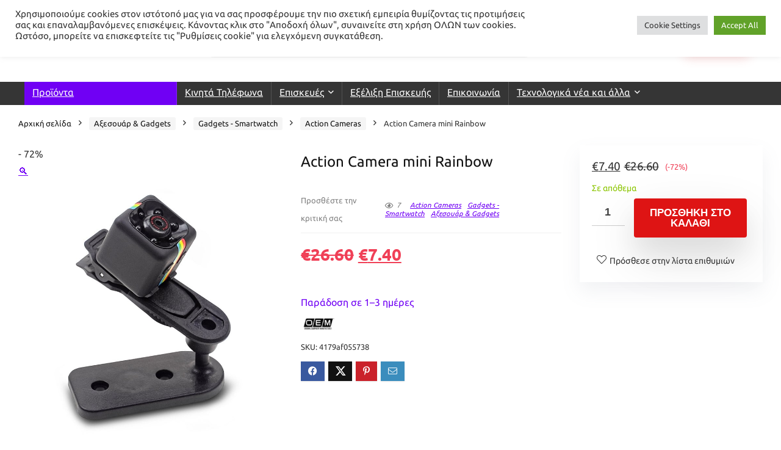

--- FILE ---
content_type: text/html; charset=UTF-8
request_url: https://mobilerepairs.gr/product/action-camera-mini-rainbow/
body_size: 84586
content:
<!DOCTYPE html>
<!--[if IE 8]>    <html class="ie8" lang="el" prefix="og: https://ogp.me/ns#"> <![endif]-->
<!--[if IE 9]>    <html class="ie9" lang="el" prefix="og: https://ogp.me/ns#"> <![endif]-->
<!--[if (gt IE 9)|!(IE)] lang="el" prefix="og: https://ogp.me/ns#"><![endif]-->
<html lang="el" prefix="og: https://ogp.me/ns#">
<head>
<meta charset="UTF-8" />
<meta name=viewport content="width=device-width, initial-scale=1.0" />
<!-- feeds & pingback -->
<link rel="profile" href="https://gmpg.org/xfn/11" />
<link rel="pingback" href="https://mobilerepairs.gr/xmlrpc.php" />

<!-- Search Engine Optimization by Rank Math - https://rankmath.com/ -->
<title>Action Camera mini Rainbow | MobileRepairs</title><style id="perfmatters-used-css">:where(.wp-block-button__link){border-radius:9999px;box-shadow:none;padding:calc(.667em + 2px) calc(1.333em + 2px);text-decoration:none;}:root :where(.wp-block-button .wp-block-button__link.is-style-outline),:root :where(.wp-block-button.is-style-outline>.wp-block-button__link){border:2px solid;padding:.667em 1.333em;}:root :where(.wp-block-button .wp-block-button__link.is-style-outline:not(.has-text-color)),:root :where(.wp-block-button.is-style-outline>.wp-block-button__link:not(.has-text-color)){color:currentColor;}:root :where(.wp-block-button .wp-block-button__link.is-style-outline:not(.has-background)),:root :where(.wp-block-button.is-style-outline>.wp-block-button__link:not(.has-background)){background-color:initial;background-image:none;}:where(.wp-block-calendar table:not(.has-background) th){background:#ddd;}:where(.wp-block-columns){margin-bottom:1.75em;}:where(.wp-block-columns.has-background){padding:1.25em 2.375em;}:where(.wp-block-post-comments input[type=submit]){border:none;}:where(.wp-block-cover-image:not(.has-text-color)),:where(.wp-block-cover:not(.has-text-color)){color:#fff;}:where(.wp-block-cover-image.is-light:not(.has-text-color)),:where(.wp-block-cover.is-light:not(.has-text-color)){color:#000;}:root :where(.wp-block-cover h1:not(.has-text-color)),:root :where(.wp-block-cover h2:not(.has-text-color)),:root :where(.wp-block-cover h3:not(.has-text-color)),:root :where(.wp-block-cover h4:not(.has-text-color)),:root :where(.wp-block-cover h5:not(.has-text-color)),:root :where(.wp-block-cover h6:not(.has-text-color)),:root :where(.wp-block-cover p:not(.has-text-color)){color:inherit;}:where(.wp-block-file){margin-bottom:1.5em;}:where(.wp-block-file__button){border-radius:2em;display:inline-block;padding:.5em 1em;}:where(.wp-block-file__button):is(a):active,:where(.wp-block-file__button):is(a):focus,:where(.wp-block-file__button):is(a):hover,:where(.wp-block-file__button):is(a):visited{box-shadow:none;color:#fff;opacity:.85;text-decoration:none;}.wp-block-group{box-sizing:border-box;}:where(.wp-block-group.wp-block-group-is-layout-constrained){position:relative;}@keyframes show-content-image{0%{visibility:hidden;}99%{visibility:hidden;}to{visibility:visible;}}@keyframes turn-on-visibility{0%{opacity:0;}to{opacity:1;}}@keyframes turn-off-visibility{0%{opacity:1;visibility:visible;}99%{opacity:0;visibility:visible;}to{opacity:0;visibility:hidden;}}@keyframes lightbox-zoom-in{0%{transform:translate(calc(( -100vw + var(--wp--lightbox-scrollbar-width) ) / 2 + var(--wp--lightbox-initial-left-position)),calc(-50vh + var(--wp--lightbox-initial-top-position))) scale(var(--wp--lightbox-scale));}to{transform:translate(-50%,-50%) scale(1);}}@keyframes lightbox-zoom-out{0%{transform:translate(-50%,-50%) scale(1);visibility:visible;}99%{visibility:visible;}to{transform:translate(calc(( -100vw + var(--wp--lightbox-scrollbar-width) ) / 2 + var(--wp--lightbox-initial-left-position)),calc(-50vh + var(--wp--lightbox-initial-top-position))) scale(var(--wp--lightbox-scale));visibility:hidden;}}:where(.wp-block-latest-comments:not([style*=line-height] .wp-block-latest-comments__comment)){line-height:1.1;}:where(.wp-block-latest-comments:not([style*=line-height] .wp-block-latest-comments__comment-excerpt p)){line-height:1.8;}:root :where(.wp-block-latest-posts.is-grid){padding:0;}:root :where(.wp-block-latest-posts.wp-block-latest-posts__list){padding-left:0;}ol,ul{box-sizing:border-box;}:root :where(.wp-block-list.has-background){padding:1.25em 2.375em;}:where(.wp-block-navigation.has-background .wp-block-navigation-item a:not(.wp-element-button)),:where(.wp-block-navigation.has-background .wp-block-navigation-submenu a:not(.wp-element-button)){padding:.5em 1em;}:where(.wp-block-navigation .wp-block-navigation__submenu-container .wp-block-navigation-item a:not(.wp-element-button)),:where(.wp-block-navigation .wp-block-navigation__submenu-container .wp-block-navigation-submenu a:not(.wp-element-button)),:where(.wp-block-navigation .wp-block-navigation__submenu-container .wp-block-navigation-submenu button.wp-block-navigation-item__content),:where(.wp-block-navigation .wp-block-navigation__submenu-container .wp-block-pages-list__item button.wp-block-navigation-item__content){padding:.5em 1em;}@keyframes overlay-menu__fade-in-animation{0%{opacity:0;transform:translateY(.5em);}to{opacity:1;transform:translateY(0);}}:root :where(p.has-background){padding:1.25em 2.375em;}:where(p.has-text-color:not(.has-link-color)) a{color:inherit;}:where(.wp-block-post-comments-form) input:not([type=submit]),:where(.wp-block-post-comments-form) textarea{border:1px solid #949494;font-family:inherit;font-size:1em;}:where(.wp-block-post-comments-form) input:where(:not([type=submit]):not([type=checkbox])),:where(.wp-block-post-comments-form) textarea{padding:calc(.667em + 2px);}:where(.wp-block-post-excerpt){box-sizing:border-box;margin-bottom:var(--wp--style--block-gap);margin-top:var(--wp--style--block-gap);}.wp-block-post-featured-image:where(.alignleft,.alignright){width:100%;}:where(.wp-block-preformatted.has-background){padding:1.25em 2.375em;}:where(.wp-block-search__button){border:1px solid #ccc;padding:6px 10px;}:where(.wp-block-search__input){font-family:inherit;font-size:inherit;font-style:inherit;font-weight:inherit;letter-spacing:inherit;line-height:inherit;text-transform:inherit;}:where(.wp-block-search__button-inside .wp-block-search__inside-wrapper){border:1px solid #949494;box-sizing:border-box;padding:4px;}:where(.wp-block-search__button-inside .wp-block-search__inside-wrapper) :where(.wp-block-search__button){padding:4px 8px;}:root :where(.wp-block-separator.is-style-dots){height:auto;line-height:1;text-align:center;}:root :where(.wp-block-separator.is-style-dots):before{color:currentColor;content:"···";font-family:serif;font-size:1.5em;letter-spacing:2em;padding-left:2em;}:root :where(.wp-block-site-logo.is-style-rounded){border-radius:9999px;}:root :where(.wp-block-social-links .wp-social-link a){padding:.25em;}:root :where(.wp-block-social-links.is-style-logos-only .wp-social-link a){padding:0;}:root :where(.wp-block-social-links.is-style-pill-shape .wp-social-link a){padding-left:.6666666667em;padding-right:.6666666667em;}:root :where(.wp-block-tag-cloud.is-style-outline){display:flex;flex-wrap:wrap;gap:1ch;}:root :where(.wp-block-tag-cloud.is-style-outline a){border:1px solid;font-size:unset !important;margin-right:0;padding:1ch 2ch;text-decoration:none !important;}:root :where(.wp-block-table-of-contents){box-sizing:border-box;}:where(.wp-block-term-description){box-sizing:border-box;margin-bottom:var(--wp--style--block-gap);margin-top:var(--wp--style--block-gap);}:where(pre.wp-block-verse){font-family:inherit;}:root{--wp--preset--font-size--normal:16px;--wp--preset--font-size--huge:42px;}.screen-reader-text{border:0;clip-path:inset(50%);height:1px;margin:-1px;overflow:hidden;padding:0;position:absolute;width:1px;word-wrap:normal !important;}.screen-reader-text:focus{background-color:#ddd;clip-path:none;color:#444;display:block;font-size:1em;height:auto;left:5px;line-height:normal;padding:15px 23px 14px;text-decoration:none;top:5px;width:auto;z-index:100000;}html :where(.has-border-color){border-style:solid;}html :where([style*=border-top-color]){border-top-style:solid;}html :where([style*=border-right-color]){border-right-style:solid;}html :where([style*=border-bottom-color]){border-bottom-style:solid;}html :where([style*=border-left-color]){border-left-style:solid;}html :where([style*=border-width]){border-style:solid;}html :where([style*=border-top-width]){border-top-style:solid;}html :where([style*=border-right-width]){border-right-style:solid;}html :where([style*=border-bottom-width]){border-bottom-style:solid;}html :where([style*=border-left-width]){border-left-style:solid;}html :where(img[class*=wp-image-]){height:auto;max-width:100%;}:where(figure){margin:0 0 1em;}html :where(.is-position-sticky){--wp-admin--admin-bar--position-offset:var(--wp-admin--admin-bar--height,0px);}@media screen and (max-width:600px){html :where(.is-position-sticky){--wp-admin--admin-bar--position-offset:0px;}}.brxe-jet-engine-listing-dynamic-field .jet-listing-dynamic-field__icon :is(svg,path){fill:currentColor;}.brxe-jet-engine-listing-dynamic-link .jet-listing-dynamic-link__icon :is(svg,path){fill:currentColor;}@-webkit-keyframes jet-engine-spin{0%{transform:rotate(0);}100%{transform:rotate(359deg);}}@keyframes jet-engine-spin{0%{transform:rotate(0);}100%{transform:rotate(359deg);}}@-webkit-keyframes jet-engine-map-spin{0%{transform:rotate(0);}100%{transform:rotate(359deg);}}@keyframes jet-engine-map-spin{0%{transform:rotate(0);}100%{transform:rotate(359deg);}}#cookie-law-info-bar{font-size:15px;margin:0 auto;padding:12px 10px;position:absolute;text-align:center;box-sizing:border-box;width:100%;z-index:9999;display:none;left:0px;font-weight:300;box-shadow:0 -1px 10px 0 rgba(172,171,171,.3);}#cookie-law-info-again{font-size:10pt;margin:0;padding:5px 10px;text-align:center;z-index:9999;cursor:pointer;box-shadow:#161616 2px 2px 5px 2px;}#cookie-law-info-bar span{vertical-align:middle;}.cli-plugin-button,.cli-plugin-button:visited{display:inline-block;padding:9px 12px;color:#fff;text-decoration:none;position:relative;cursor:pointer;margin-left:5px;text-decoration:none;}.cli-plugin-button:hover{background-color:#111;color:#fff;text-decoration:none;}.cli-plugin-button,.cli-plugin-button:visited,.medium.cli-plugin-button,.medium.cli-plugin-button:visited{font-size:13px;font-weight:400;line-height:1;}.cli-plugin-button{margin-top:5px;}.cli-bar-popup{-moz-background-clip:padding;-webkit-background-clip:padding;background-clip:padding-box;-webkit-border-radius:30px;-moz-border-radius:30px;border-radius:30px;padding:20px;}.cli-container-fluid{padding-right:15px;padding-left:15px;margin-right:auto;margin-left:auto;}.cli-row{display:-ms-flexbox;display:flex;-ms-flex-wrap:wrap;flex-wrap:wrap;margin-right:-15px;margin-left:-15px;}.cli-align-items-stretch{-ms-flex-align:stretch !important;align-items:stretch !important;}.cli-px-0{padding-left:0;padding-right:0;}.cli-btn{cursor:pointer;font-size:14px;display:inline-block;font-weight:400;text-align:center;white-space:nowrap;vertical-align:middle;-webkit-user-select:none;-moz-user-select:none;-ms-user-select:none;user-select:none;border:1px solid transparent;padding:.5rem 1.25rem;line-height:1;border-radius:.25rem;transition:all .15s ease-in-out;}.cli-btn:hover{opacity:.8;}.cli-btn:focus{outline:0;}.cli-modal.cli-fade .cli-modal-dialog{transition:-webkit-transform .3s ease-out;transition:transform .3s ease-out;transition:transform .3s ease-out,-webkit-transform .3s ease-out;-webkit-transform:translate(0,-25%);transform:translate(0,-25%);}.cli-modal-backdrop{position:fixed;top:0;right:0;bottom:0;left:0;z-index:1040;background-color:#000;display:none;}.cli-modal-backdrop.cli-fade{opacity:0;}.cli-modal a{text-decoration:none;}.cli-modal .cli-modal-dialog{position:relative;width:auto;margin:.5rem;pointer-events:none;font-family:-apple-system,BlinkMacSystemFont,"Segoe UI",Roboto,"Helvetica Neue",Arial,sans-serif,"Apple Color Emoji","Segoe UI Emoji","Segoe UI Symbol";font-size:1rem;font-weight:400;line-height:1.5;color:#212529;text-align:left;display:-ms-flexbox;display:flex;-ms-flex-align:center;align-items:center;min-height:calc(100% - ( .5rem * 2 ));}@media (min-width: 576px){.cli-modal .cli-modal-dialog{max-width:500px;margin:1.75rem auto;min-height:calc(100% - ( 1.75rem * 2 ));}}@media (min-width: 992px){.cli-modal .cli-modal-dialog{max-width:900px;}}.cli-modal-content{position:relative;display:-ms-flexbox;display:flex;-ms-flex-direction:column;flex-direction:column;width:100%;pointer-events:auto;background-color:#fff;background-clip:padding-box;border-radius:.3rem;outline:0;}.cli-modal .cli-modal-close{position:absolute;right:10px;top:10px;z-index:1;padding:0;background-color:transparent !important;border:0;-webkit-appearance:none;font-size:1.5rem;font-weight:700;line-height:1;color:#000;text-shadow:0 1px 0 #fff;}.cli-modal .cli-modal-close:focus{outline:0;}.cli-tab-content{background:#fff;}.cli-fade{transition:opacity .15s linear;}.cli-nav-pills,.cli-tab-content{width:100%;padding:30px;}@media (max-width: 767px){.cli-nav-pills,.cli-tab-content{padding:30px 10px;}}.cli-tab-content p{color:#343438;font-size:14px;margin-top:0;}.cli-tab-content h4{font-size:20px;margin-bottom:1.5rem;margin-top:0;font-family:inherit;font-weight:500;line-height:1.2;color:inherit;}.cli-container-fluid{padding-right:15px;padding-left:15px;margin-right:auto;margin-left:auto;}.cli-row{display:-ms-flexbox;display:flex;-ms-flex-wrap:wrap;flex-wrap:wrap;margin-right:-15px;margin-left:-15px;}.cli-align-items-stretch{-ms-flex-align:stretch !important;align-items:stretch !important;}.cli-px-0{padding-left:0;padding-right:0;}.cli-btn{cursor:pointer;font-size:14px;display:inline-block;font-weight:400;text-align:center;white-space:nowrap;vertical-align:middle;-webkit-user-select:none;-moz-user-select:none;-ms-user-select:none;user-select:none;border:1px solid transparent;padding:.5rem 1.25rem;line-height:1;border-radius:.25rem;transition:all .15s ease-in-out;}.cli-btn:hover{opacity:.8;}.cli-btn:focus{outline:0;}.cli-modal.cli-fade .cli-modal-dialog{transition:-webkit-transform .3s ease-out;transition:transform .3s ease-out;transition:transform .3s ease-out,-webkit-transform .3s ease-out;-webkit-transform:translate(0,-25%);transform:translate(0,-25%);}.cli-modal-backdrop{position:fixed;top:0;right:0;bottom:0;left:0;z-index:1040;background-color:#000;-webkit-transform:scale(0);transform:scale(0);transition:opacity ease-in-out .5s;}.cli-modal-backdrop.cli-fade{opacity:0;}.cli-modal{position:fixed;top:0;right:0;bottom:0;left:0;z-index:99999;transform:scale(0);overflow:hidden;outline:0;display:none;}.cli-modal a{text-decoration:none;}.cli-modal .cli-modal-dialog{position:relative;width:auto;margin:.5rem;pointer-events:none;font-family:inherit;font-size:1rem;font-weight:400;line-height:1.5;color:#212529;text-align:left;display:-ms-flexbox;display:flex;-ms-flex-align:center;align-items:center;min-height:calc(100% - ( .5rem * 2 ));}@media (min-width: 576px){.cli-modal .cli-modal-dialog{max-width:500px;margin:1.75rem auto;min-height:calc(100% - ( 1.75rem * 2 ));}}.cli-modal-content{position:relative;display:-ms-flexbox;display:flex;-ms-flex-direction:column;flex-direction:column;width:100%;pointer-events:auto;background-color:#fff;background-clip:padding-box;border-radius:.2rem;box-sizing:border-box;outline:0;}.cli-modal .cli-modal-close:focus{outline:0;}.cli-tab-content{background:#fff;}.cli-nav-pills,.cli-tab-content{width:100%;padding:5px 30px 5px 5px;box-sizing:border-box;}@media (max-width: 767px){.cli-nav-pills,.cli-tab-content{padding:30px 10px;}}.cli-tab-content p{color:#343438;font-size:14px;margin-top:0;}.cli-tab-content h4{font-size:20px;margin-bottom:1.5rem;margin-top:0;font-family:inherit;font-weight:500;line-height:1.2;color:inherit;}#cookie-law-info-bar .cli-nav-pills,#cookie-law-info-bar .cli-tab-content,#cookie-law-info-bar .cli-nav-pills .cli-show>.cli-nav-link,#cookie-law-info-bar a.cli-nav-link.cli-active{background:transparent;}#cookie-law-info-bar .cli-nav-pills .cli-nav-link.cli-active,#cookie-law-info-bar  .cli-nav-link,#cookie-law-info-bar .cli-tab-container p,#cookie-law-info-bar span.cli-necessary-caption,#cookie-law-info-bar .cli-switch .cli-slider:after{color:inherit;}#cookie-law-info-bar .cli-tab-header a:before{border-right:1px solid currentColor;border-bottom:1px solid currentColor;}#cookie-law-info-bar .cli-row{margin-top:20px;}#cookie-law-info-bar .cli-tab-content h4{margin-bottom:.5rem;}#cookie-law-info-bar .cli-tab-container{display:none;text-align:left;}.cli-tab-footer .cli-btn{background-color:#00acad;padding:10px 15px;text-decoration:none;}.cli-tab-footer .wt-cli-privacy-accept-btn{background-color:#61a229;color:#fff;border-radius:0;}.cli-tab-footer{width:100%;text-align:right;padding:20px 0;}.cli-col-12{width:100%;}.cli-tab-header{display:flex;justify-content:space-between;}.cli-tab-header a:before{width:10px;height:2px;left:0;top:calc(50% - 1px);}.cli-tab-header a:after{width:2px;height:10px;left:4px;top:calc(50% - 5px);-webkit-transform:none;transform:none;}.cli-tab-header a:before{width:7px;height:7px;border-right:1px solid #4a6e78;border-bottom:1px solid #4a6e78;content:" ";transform:rotate(-45deg);-webkit-transition:all .2s ease-in-out;-moz-transition:all .2s ease-in-out;transition:all .2s ease-in-out;margin-right:10px;}.cli-tab-header a.cli-nav-link{position:relative;display:flex;align-items:center;font-size:14px;color:#000;text-transform:capitalize;}.cli-tab-header{border-radius:5px;padding:12px 15px;cursor:pointer;transition:background-color .2s ease-out .3s,color .2s ease-out 0s;background-color:#f2f2f2;}.cli-modal .cli-modal-close{position:absolute;right:0;top:0;z-index:1;-webkit-appearance:none;width:40px;height:40px;padding:0;border-radius:50%;padding:10px;background:transparent;border:none;min-width:40px;}.cli-tab-container h4,.cli-tab-container h1{font-family:inherit;font-size:16px;margin-bottom:15px;margin:10px 0;}#cliSettingsPopup .cli-tab-section-container{padding-top:12px;}.cli-tab-container p,.cli-privacy-content-text{font-size:14px;line-height:1.4;margin-top:0;padding:0;color:#000;}.cli-tab-content{display:none;}.cli-tab-section .cli-tab-content{padding:10px 20px 5px 20px;}.cli-tab-section{margin-top:5px;}@media (min-width: 992px){.cli-modal .cli-modal-dialog{max-width:645px;}}.cli-privacy-overview:not(.cli-collapsed) .cli-privacy-content{max-height:60px;transition:max-height .15s ease-out;overflow:hidden;}a.cli-privacy-readmore{font-size:12px;margin-top:12px;display:inline-block;padding-bottom:0;cursor:pointer;color:#000;text-decoration:underline;}.cli-modal-footer{position:relative;}a.cli-privacy-readmore:before{content:attr(data-readmore-text);}.cli-privacy-content p{margin-bottom:0;}.cli-modal-close svg{fill:#000;}span.cli-necessary-caption{color:#000;font-size:12px;}#cookie-law-info-bar .cli-privacy-overview{display:none;}.cli-tab-container .cli-row{max-height:500px;overflow-y:auto;}@keyframes blowUpContent{0%{transform:scale(1);opacity:1;}99.9%{transform:scale(2);opacity:0;}100%{transform:scale(0);}}@keyframes blowUpContentTwo{0%{transform:scale(2);opacity:0;}100%{transform:scale(1);opacity:1;}}@keyframes blowUpModal{0%{transform:scale(0);}100%{transform:scale(1);}}@keyframes blowUpModalTwo{0%{transform:scale(1);opacity:1;}50%{transform:scale(.5);opacity:0;}100%{transform:scale(0);opacity:0;}}.cli-tab-section .cookielawinfo-row-cat-table td,.cli-tab-section .cookielawinfo-row-cat-table th{font-size:12px;}.cli_settings_button{cursor:pointer;}.wt-cli-sr-only{display:none;font-size:16px;}.cli-bar-container{float:none;margin:0 auto;display:-webkit-box;display:-moz-box;display:-ms-flexbox;display:-webkit-flex;display:flex;justify-content:space-between;-webkit-box-align:center;-moz-box-align:center;-ms-flex-align:center;-webkit-align-items:center;align-items:center;}.cli-bar-btn_container{margin-left:20px;display:-webkit-box;display:-moz-box;display:-ms-flexbox;display:-webkit-flex;display:flex;-webkit-box-align:center;-moz-box-align:center;-ms-flex-align:center;-webkit-align-items:center;align-items:center;flex-wrap:nowrap;}.cli-style-v2 a{cursor:pointer;}.cli-bar-btn_container a{white-space:nowrap;}.cli-style-v2{font-size:11pt;line-height:18px;font-weight:normal;}#cookie-law-info-bar[data-cli-type="widget"] .cli-bar-container,#cookie-law-info-bar[data-cli-type="popup"] .cli-bar-container{display:block;}.cli-style-v2 .cli-bar-message{width:70%;text-align:left;}#cookie-law-info-bar[data-cli-type="widget"] .cli-bar-message,#cookie-law-info-bar[data-cli-type="popup"] .cli-bar-message{width:100%;}#cookie-law-info-bar[data-cli-type="widget"] .cli-style-v2 .cli-bar-btn_container{margin-top:8px;margin-left:0px;flex-wrap:wrap;}#cookie-law-info-bar[data-cli-type="popup"] .cli-style-v2 .cli-bar-btn_container{margin-top:8px;margin-left:0px;}.cli-style-v2 .cli-bar-btn_container .cli_action_button,.cli-style-v2 .cli-bar-btn_container .cli-plugin-main-link,.cli-style-v2 .cli-bar-btn_container .cli_settings_button{margin-left:5px;}#cookie-law-info-bar[data-cli-style="cli-style-v2"]{padding:14px 25px;}#cookie-law-info-bar[data-cli-style="cli-style-v2"][data-cli-type="widget"]{padding:32px 30px;}#cookie-law-info-bar[data-cli-style="cli-style-v2"][data-cli-type="popup"]{padding:32px 45px;}.cli-style-v2 .cli-plugin-main-link:not(.cli-plugin-button),.cli-style-v2 .cli_settings_button:not(.cli-plugin-button),.cli-style-v2 .cli_action_button:not(.cli-plugin-button){text-decoration:underline;}.cli-style-v2 .cli-bar-btn_container .cli-plugin-button{margin-top:5px;margin-bottom:5px;}.wt-cli-necessary-checkbox{display:none !important;}@media (max-width: 985px){.cli-style-v2 .cli-bar-message{width:100%;}.cli-style-v2.cli-bar-container{justify-content:left;flex-wrap:wrap;}.cli-style-v2 .cli-bar-btn_container{margin-left:0px;margin-top:10px;}#cookie-law-info-bar[data-cli-style="cli-style-v2"],#cookie-law-info-bar[data-cli-style="cli-style-v2"][data-cli-type="widget"],#cookie-law-info-bar[data-cli-style="cli-style-v2"][data-cli-type="popup"]{padding:25px 25px;}}.wt-cli-privacy-overview-actions{padding-bottom:0;}@media only screen and (max-width: 479px) and (min-width: 320px){.cli-style-v2 .cli-bar-btn_container{flex-wrap:wrap;}}.wt-cli-cookie-description{font-size:14px;line-height:1.4;margin-top:0;padding:0;color:#000;}.tpt__tiered-pricing,.tier-pricing-summary-table{width:100%;}.tier-pricing-summary-table{margin:20px 0;}.tier-pricing-summary-table--hidden{display:none;}.tier-pricing-summary-table__top{display:flex;justify-content:space-between;padding:5px 0;font-weight:bold;border-top:1px solid #f5f5f5;}.tier-pricing-summary-table__bottom{display:flex;justify-content:space-between;align-items:center;}.tier-pricing-summary-table__total{font-size:1.5em;margin-left:5px;}button.pswp__button{box-shadow:none !important;background-image:url("https://mobilerepairs.gr/wp-content/plugins/woocommerce/assets/css/photoswipe/default-skin/default-skin.png") !important;}button.pswp__button,button.pswp__button--arrow--left::before,button.pswp__button--arrow--right::before,button.pswp__button:hover{background-color:transparent !important;}button.pswp__button--arrow--left,button.pswp__button--arrow--left:hover,button.pswp__button--arrow--right,button.pswp__button--arrow--right:hover{background-image:none !important;}button.pswp__button--close:hover{background-position:0 -44px;}button.pswp__button--zoom:hover{background-position:-88px 0;}.pswp{display:none;position:absolute;width:100%;height:100%;left:0;top:0;overflow:hidden;-ms-touch-action:none;touch-action:none;z-index:1500;-webkit-text-size-adjust:100%;-webkit-backface-visibility:hidden;outline:0;}.pswp *{-webkit-box-sizing:border-box;box-sizing:border-box;}.pswp img{max-width:none;}.pswp__bg{position:absolute;left:0;top:0;width:100%;height:100%;background:#000;opacity:0;-webkit-transform:translateZ(0);transform:translateZ(0);-webkit-backface-visibility:hidden;will-change:opacity;}.pswp__scroll-wrap{position:absolute;left:0;top:0;width:100%;height:100%;overflow:hidden;}.pswp__container,.pswp__zoom-wrap{-ms-touch-action:none;touch-action:none;position:absolute;left:0;right:0;top:0;bottom:0;}.pswp__container,.pswp__img{-webkit-user-select:none;-moz-user-select:none;-ms-user-select:none;user-select:none;-webkit-tap-highlight-color:transparent;-webkit-touch-callout:none;}.pswp__bg{will-change:opacity;-webkit-transition:opacity 333ms cubic-bezier(.4,0,.22,1);transition:opacity 333ms cubic-bezier(.4,0,.22,1);}.pswp__container,.pswp__zoom-wrap{-webkit-backface-visibility:hidden;}.pswp__item{position:absolute;left:0;right:0;top:0;bottom:0;overflow:hidden;}.pswp__button{width:44px;height:44px;position:relative;background:0 0;cursor:pointer;overflow:visible;-webkit-appearance:none;display:block;border:0;padding:0;margin:0;float:left;opacity:.75;-webkit-transition:opacity .2s;transition:opacity .2s;-webkit-box-shadow:none;box-shadow:none;}.pswp__button:focus,.pswp__button:hover{opacity:1;}.pswp__button:active{outline:0;opacity:.9;}.pswp__button::-moz-focus-inner{padding:0;border:0;}.pswp__button,.pswp__button--arrow--left:before,.pswp__button--arrow--right:before{background:url("https://mobilerepairs.gr/wp-content/plugins/woocommerce/assets/css/photoswipe/default-skin/default-skin.png") 0 0 no-repeat;background-size:264px 88px;width:44px;height:44px;}.pswp__button--close{background-position:0 -44px;}.pswp__button--share{background-position:-44px -44px;}.pswp__button--fs{display:none;}.pswp__button--zoom{display:none;background-position:-88px 0;}.pswp__button--arrow--left,.pswp__button--arrow--right{background:0 0;top:50%;margin-top:-50px;width:70px;height:100px;position:absolute;}.pswp__button--arrow--left{left:0;}.pswp__button--arrow--right{right:0;}.pswp__button--arrow--left:before,.pswp__button--arrow--right:before{content:"";top:35px;background-color:rgba(0,0,0,.3);height:30px;width:32px;position:absolute;}.pswp__button--arrow--left:before{left:6px;background-position:-138px -44px;}.pswp__button--arrow--right:before{right:6px;background-position:-94px -44px;}.pswp__counter,.pswp__share-modal{-webkit-user-select:none;-moz-user-select:none;-ms-user-select:none;user-select:none;}.pswp__share-modal{display:block;background:rgba(0,0,0,.5);width:100%;height:100%;top:0;left:0;padding:10px;position:absolute;z-index:1600;opacity:0;-webkit-transition:opacity .25s ease-out;transition:opacity .25s ease-out;-webkit-backface-visibility:hidden;will-change:opacity;}.pswp__share-modal--hidden{display:none;}.pswp__share-tooltip{z-index:1620;position:absolute;background:#fff;top:56px;border-radius:2px;display:block;width:auto;right:44px;-webkit-box-shadow:0 2px 5px rgba(0,0,0,.25);box-shadow:0 2px 5px rgba(0,0,0,.25);-webkit-transform:translateY(6px);-ms-transform:translateY(6px);transform:translateY(6px);-webkit-transition:-webkit-transform .25s;transition:transform .25s;-webkit-backface-visibility:hidden;will-change:transform;}.pswp__share-tooltip a{display:block;padding:8px 12px;color:#000;text-decoration:none;font-size:14px;line-height:18px;}.pswp__share-tooltip a:hover{text-decoration:none;color:#000;}.pswp__share-tooltip a:first-child{border-radius:2px 2px 0 0;}.pswp__share-tooltip a:last-child{border-radius:0 0 2px 2px;}.pswp__counter{position:relative;left:0;top:0;height:44px;font-size:13px;line-height:44px;color:#fff;opacity:.75;padding:0 10px;margin-inline-end:auto;}.pswp__caption{position:absolute;left:0;bottom:0;width:100%;min-height:44px;}.pswp__caption__center{text-align:left;max-width:420px;margin:0 auto;font-size:13px;padding:10px;line-height:20px;color:#ccc;}.pswp__preloader{width:44px;height:44px;position:absolute;top:0;left:50%;margin-left:-22px;opacity:0;-webkit-transition:opacity .25s ease-out;transition:opacity .25s ease-out;will-change:opacity;direction:ltr;}.pswp__preloader__icn{width:20px;height:20px;margin:12px;}@media screen and (max-width:1024px){.pswp__preloader{position:relative;left:auto;top:auto;margin:0;float:right;}}@-webkit-keyframes clockwise{0%{-webkit-transform:rotate(0);transform:rotate(0);}100%{-webkit-transform:rotate(360deg);transform:rotate(360deg);}}@keyframes clockwise{0%{-webkit-transform:rotate(0);transform:rotate(0);}100%{-webkit-transform:rotate(360deg);transform:rotate(360deg);}}@-webkit-keyframes donut-rotate{0%{-webkit-transform:rotate(0);transform:rotate(0);}50%{-webkit-transform:rotate(-140deg);transform:rotate(-140deg);}100%{-webkit-transform:rotate(0);transform:rotate(0);}}@keyframes donut-rotate{0%{-webkit-transform:rotate(0);transform:rotate(0);}50%{-webkit-transform:rotate(-140deg);transform:rotate(-140deg);}100%{-webkit-transform:rotate(0);transform:rotate(0);}}.pswp__ui{-webkit-font-smoothing:auto;visibility:visible;opacity:1;z-index:1550;}.pswp__top-bar{position:absolute;left:0;top:0;height:44px;width:100%;display:flex;justify-content:flex-end;}.pswp--has_mouse .pswp__button--arrow--left,.pswp--has_mouse .pswp__button--arrow--right,.pswp__caption,.pswp__top-bar{-webkit-backface-visibility:hidden;will-change:opacity;-webkit-transition:opacity 333ms cubic-bezier(.4,0,.22,1);transition:opacity 333ms cubic-bezier(.4,0,.22,1);}.pswp__caption,.pswp__top-bar{background-color:rgba(0,0,0,.5);}.pswp__ui--hidden .pswp__button--arrow--left,.pswp__ui--hidden .pswp__button--arrow--right,.pswp__ui--hidden .pswp__caption,.pswp__ui--hidden .pswp__top-bar{opacity:.001;}@font-face{font-family:"virtual-review";src:url("https://mobilerepairs.gr/wp-content/plugins/faview-virtual-reviews-for-woocommerce/assets/css/../fonts/virtual-review.eot?o6jttq");src:url("https://mobilerepairs.gr/wp-content/plugins/faview-virtual-reviews-for-woocommerce/assets/css/../fonts/virtual-review.eot?o6jttq#iefix") format("embedded-opentype"),url("https://mobilerepairs.gr/wp-content/plugins/faview-virtual-reviews-for-woocommerce/assets/css/../fonts/virtual-review.ttf?o6jttq") format("truetype"),url("https://mobilerepairs.gr/wp-content/plugins/faview-virtual-reviews-for-woocommerce/assets/css/../fonts/virtual-review.woff?o6jttq") format("woff"),url("https://mobilerepairs.gr/wp-content/plugins/faview-virtual-reviews-for-woocommerce/assets/css/../fonts/virtual-review.svg?o6jttq#virtual-review") format("svg");font-weight:400;font-style:normal;}[class*=" wvr-icon-"],[class^=wvr-icon-]{font-family:"virtual-review" !important;speak:none;font-style:normal;font-weight:400;font-variant:normal;text-transform:none;line-height:1;-webkit-font-smoothing:antialiased;-moz-osx-font-smoothing:grayscale;}.dgwt-wcas-search-wrapp{position:relative;line-height:100%;display:block;color:#444;min-width:230px;width:100%;text-align:left;margin:0 auto;-webkit-box-sizing:border-box;-moz-box-sizing:border-box;box-sizing:border-box;}.dgwt-wcas-details-wrapp *,.dgwt-wcas-search-wrapp *,.dgwt-wcas-suggestions-wrapp *{-webkit-box-sizing:border-box;-moz-box-sizing:border-box;box-sizing:border-box;}.dgwt-wcas-search-form{margin:0;padding:0;width:100%;}input[type=search].dgwt-wcas-search-input,input[type=text].dgwt-cas-search-input{-webkit-transition:none;-moz-transition:none;-ms-transition:none;-o-transition:none;transition:none;-webkit-box-shadow:none;box-shadow:none;margin:0;-webkit-appearance:textfield;text-align:left;}[type=search].dgwt-wcas-search-input::-ms-clear{display:none;}[type=search].dgwt-wcas-search-input::-webkit-search-decoration{-webkit-appearance:none;}[type=search].dgwt-wcas-search-input::-webkit-search-cancel-button{display:none;}.dgwt-wcas-has-headings .dgwt-wcas-st>span.dgwt-wcas-st--direct-headline,.dgwt-wcas-layout-icon .dgwt-wcas-icon-preloader,.dgwt-wcas-layout-icon-flexible-inv:not(.dgwt-wcas-layout-icon) .dgwt-wcas-search-icon,.dgwt-wcas-layout-icon-flexible-inv:not(.dgwt-wcas-layout-icon) .dgwt-wcas-search-icon-arrow,.dgwt-wcas-layout-icon-flexible:not(.dgwt-wcas-layout-icon) .dgwt-wcas-search-icon,.dgwt-wcas-layout-icon-flexible:not(.dgwt-wcas-layout-icon) .dgwt-wcas-search-icon-arrow,.dgwt-wcas-om-bar .dgwt-wcas-sf-wrapp button.dgwt-wcas-search-submit,.dgwt-wcas-open-pirx.dgwt-wcas-overlay-mobile-on .dgwt-wcas-style-pirx .dgwt-wcas-sf-wrapp button.dgwt-wcas-search-submit,.dgwt-wcas-overlay-mobile .dgwt-wcas-search-icon,.dgwt-wcas-overlay-mobile .dgwt-wcas-search-icon-arrow,.dgwt-wcas-overlay-mobile-on .dgwt-wcas-enable-mobile-form,.dgwt-wcas-overlay-mobile-on .dgwt-wcas-icon-handler,.dgwt-wcas-overlay-mobile-on.dgwt-wcas-is-ios body:not(.dgwt-wcas-theme-flatsome)>:not(.dgwt-wcas-overlay-mobile),.dgwt-wcas-pd-addtc .add_to_cart_button.added,.dgwt-wcas-search-icon-arrow,.dgwt-wcas-search-wrapp.dgwt-wcas-layout-icon.dgwt-wcas-layout-icon-open:not(.dgwt-wcas-has-submit) .dgwt-wcas-sf-wrapp .dgwt-wcas-ico-magnifier,.dgwt-wcas-style-pirx .dgwt-wcas-sf-wrapp button.dgwt-wcas-search-submit:before,.dgwt-wcas-voice-search-supported.dgwt-wcas-search-filled .dgwt-wcas-voice-search,body .dgwt-wcas-content-wrapp .rood,body .dgwt-wcas-content-wrapp .zwave{display:none;}button.dgwt-wcas-search-submit,input[type=submit].dgwt-wcas-search-submit{position:relative;}.dgwt-wcas-ico-magnifier{bottom:0;left:0;margin:auto;position:absolute;right:0;top:0;height:65%;display:block;}.dgwt-wcas-preloader{height:100%;position:absolute;right:0;top:0;width:40px;z-index:-1;background-repeat:no-repeat;background-position:right 15px center;background-size:auto 44%;}.dgwt-wcas-voice-search{position:absolute;right:0;top:0;height:100%;width:40px;z-index:1;opacity:.5;cursor:pointer;align-items:center;justify-content:center;display:none;-webkit-transition:160ms ease-in-out;-moz-transition:160ms ease-in-out;-ms-transition:160ms ease-in-out;-o-transition:160ms ease-in-out;transition:160ms ease-in-out;}.dgwt-wcas-close:hover,.dgwt-wcas-style-pirx .dgwt-wcas-voice-search:hover,.dgwt-wcas-voice-search:hover{opacity:.3;}.dgwt-wcas-voice-search path{fill:#444;}@-webkit-keyframes rotate{100%{-webkit-transform:rotate(360deg);transform:rotate(360deg);}}@-moz-keyframes rotate{100%{-moz-transform:rotate(360deg);transform:rotate(360deg);}}@keyframes rotate{100%{-webkit-transform:rotate(360deg);-moz-transform:rotate(360deg);transform:rotate(360deg);}}@-webkit-keyframes dash{0%{stroke-dasharray:1,200;stroke-dashoffset:0;}50%{stroke-dasharray:89,200;stroke-dashoffset:-35px;}100%{stroke-dasharray:89,200;stroke-dashoffset:-124px;}}@-moz-keyframes dash{0%{stroke-dasharray:1,200;stroke-dashoffset:0;}50%{stroke-dasharray:89,200;stroke-dashoffset:-35px;}100%{stroke-dasharray:89,200;stroke-dashoffset:-124px;}}@keyframes dash{0%{stroke-dasharray:1,200;stroke-dashoffset:0;}50%{stroke-dasharray:89,200;stroke-dashoffset:-35px;}100%{stroke-dasharray:89,200;stroke-dashoffset:-124px;}}.screen-reader-text{clip:rect(1px,1px,1px,1px);height:1px;overflow:hidden;position:absolute !important;width:1px;}.dgwt-wcas-sf-wrapp:after,.dgwt-wcas-sf-wrapp:before{content:"";display:table;}.dgwt-wcas-sf-wrapp:after{clear:both;}.dgwt-wcas-sf-wrapp{zoom:1;width:100%;max-width:100vw;margin:0;position:relative;background:0 0;}.dgwt-wcas-sf-wrapp input[type=search].dgwt-wcas-search-input{width:100%;height:40px;font-size:14px;line-height:100%;padding:10px 15px;margin:0;background:#fff;border:1px solid #ddd;border-radius:3px;-webkit-border-radius:3px;-webkit-appearance:none;box-sizing:border-box;}.dgwt-wcas-sf-wrapp input[type=search].dgwt-wcas-search-input:focus{outline:0;background:#fff;box-shadow:0 0 9px 1px rgba(0,0,0,.06);-webkit-transition:150ms ease-in;-moz-transition:150ms ease-in;-ms-transition:150ms ease-in;-o-transition:150ms ease-in;transition:150ms ease-in;}.dgwt-wcas-sf-wrapp input[type=search].dgwt-wcas-search-input::placeholder{color:#999;font-weight:400;font-style:italic;line-height:normal;}.dgwt-wcas-sf-wrapp input[type=search].dgwt-wcas-search-input::-webkit-input-placeholder{color:#999;font-weight:400;font-style:italic;line-height:normal;}.dgwt-wcas-sf-wrapp input[type=search].dgwt-wcas-search-input:-moz-placeholder{color:#999;font-weight:400;font-style:italic;line-height:normal;}.dgwt-wcas-sf-wrapp input[type=search].dgwt-wcas-search-input::-moz-placeholder{color:#999;font-weight:400;font-style:italic;line-height:normal;}.dgwt-wcas-sf-wrapp input[type=search].dgwt-wcas-search-input:-ms-input-placeholder{color:#999;font-weight:400;font-style:italic;line-height:normal;}.dgwt-wcas-sf-wrapp button.dgwt-wcas-search-submit{overflow:visible;position:absolute;border:0;padding:0 15px;margin:0;cursor:pointer;height:40px;min-width:50px;width:auto;line-height:100%;min-height:100%;right:0;left:auto;top:0;bottom:auto;color:#fff;-webkit-transition:250ms ease-in-out;-moz-transition:250ms ease-in-out;-ms-transition:250ms ease-in-out;-o-transition:250ms ease-in-out;transition:250ms ease-in-out;text-transform:uppercase;background-color:#333;border-radius:0 2px 2px 0;-webkit-border-radius:0 2px 2px 0;text-shadow:0 -1px 0 rgba(0,0,0,.3);-webkit-box-shadow:none;box-shadow:none;-webkit-appearance:none;}.dgwt-wcas-sf-wrapp .dgwt-wcas-search-submit:hover,.dgwt-wcas-sugg-hist-clear:hover{opacity:.7;}.dgwt-wcas-sf-wrapp .dgwt-wcas-search-submit:active,.dgwt-wcas-sf-wrapp .dgwt-wcas-search-submit:focus{opacity:.7;outline:0;}.dgwt-wcas-sf-wrapp .dgwt-wcas-search-submit:before{content:"";position:absolute;border-width:8px 8px 8px 0;border-style:solid solid solid none;border-color:transparent #333;top:12px;left:-6px;-webkit-transition:250ms ease-in-out;-moz-transition:250ms ease-in-out;-ms-transition:250ms ease-in-out;-o-transition:250ms ease-in-out;transition:250ms ease-in-out;}.dgwt-wcas-sf-wrapp .dgwt-wcas-search-submit:active:before,.dgwt-wcas-sf-wrapp .dgwt-wcas-search-submit:focus:before,.dgwt-wcas-sf-wrapp .dgwt-wcas-search-submit:hover:before{border-right-color:#333;}.dgwt-wcas-sf-wrapp .dgwt-wcas-search-submit::-moz-focus-inner{border:0;padding:0;}.dgwt-wcas-ico-magnifier,.dgwt-wcas-ico-magnifier-handler,html:not(.dgwt-wcas-overlay-mobile-on) .dgwt-wcas-search-wrapp.dgwt-wcas-layout-icon{max-width:20px;}.dgwt-wcas-has-submit .dgwt-wcas-search-submit svg path{fill:#fff;}@keyframes dgwt-wcas-preloader-price-anim{0%,100%{background:rgba(128,128,128,.03);}50%{background:rgba(128,128,128,.1);}}.dgwt-wcas-style-pirx .dgwt-wcas-sf-wrapp{background:#fff;padding:10px;border-radius:10px;}.dgwt-wcas-style-pirx .dgwt-wcas-sf-wrapp input[type=search].dgwt-wcas-search-input{padding:13px 24px 13px 48px;line-height:24px;font-size:17px;border:2px solid transparent;border-radius:30px;height:auto;font-family:Roboto,sans-serif;background-color:#eee;}.dgwt-wcas-style-pirx .dgwt-wcas-sf-wrapp input[type=search].dgwt-wcas-search-input:focus{box-shadow:none;transition:30ms ease-in;}.dgwt-wcas-style-pirx .dgwt-wcas-sf-wrapp input[type=search].dgwt-wcas-search-input:hover{background-color:#dfdfdf;}.dgwt-wcas-style-pirx .dgwt-wcas-sf-wrapp button.dgwt-wcas-search-submit{background:0 0;border-radius:100%;border:0;display:flex;align-items:center;justify-content:center;padding:0;margin:0;position:absolute;min-height:33px;min-width:33px;height:33px;width:33px;left:23px;top:21px;pointer-events:none;transition:none;}.dgwt-wcas-style-pirx .dgwt-wcas-sf-wrapp button.dgwt-wcas-search-submit svg{width:18px;height:18px;}.dgwt-wcas-style-pirx .dgwt-wcas-sf-wrapp button.dgwt-wcas-search-submit:hover{opacity:1;background:#e4e4e4;box-shadow:0 0 0 2px #e4e4e4;border-radius:100%;}.dgwt-wcas-style-pirx .dgwt-wcas-preloader{margin-right:35px;}.dgwt-wcas-open-pirx.dgwt-wcas-overlay-mobile-on .dgwt-wcas-om-bar button.dgwt-wcas-om-return path,.dgwt-wcas-style-pirx .dgwt-wcas-close:not(.dgwt-wcas-inner-preloader) path,.dgwt-wcas-style-pirx .dgwt-wcas-voice-search svg path,.dgwt-wcas-style-pirx.dgwt-wcas-has-submit .dgwt-wcas-search-submit svg path{fill:#111;}.dgwt-wcas-style-pirx .dgwt-wcas-sf-wrapp input[type=search].dgwt-wcas-search-input::placeholder{opacity:1;font-style:normal;font-weight:300;color:#777;}.dgwt-wcas-style-pirx .dgwt-wcas-voice-search{right:20px;top:1px;opacity:1;}html,body,div,span,applet,object,iframe,h1,h2,h3,h4,h5,h6,p,blockquote,pre,a,abbr,acronym,address,big,cite,code,del,dfn,em,img,ins,kbd,q,s,samp,small,strike,strong,sub,sup,tt,var,b,u,i,center,dl,dt,dd,ol,ul,li,fieldset,form,label,legend,table,caption,tbody,tfoot,thead,tr,th,td,article,aside,canvas,details,embed,figure,figcaption,footer,header,menu,nav,output,ruby,section,summary,time,mark,audio,video{margin:0;padding:0;border:0;font-size:100%;font:inherit;vertical-align:baseline;}article,aside,details,figcaption,figure,footer,header,menu,nav,section{display:block;}table{border-collapse:collapse;width:100%;}td,th,tr{padding:6px 12px;}*{box-sizing:border-box;}ul{list-style:none;}body{background-color:#fff;color:#000;font-size:15px;font-family:Roboto,"Helvetica Neue",-apple-system,system-ui,BlinkMacSystemFont,"Segoe UI",Oxygen-Sans,sans-serif;}:root :where(a:where(:not(.wp-element-button))){text-decoration:none !important;}a:focus,button{outline:none;}a:hover,a:active{color:#000;}h1 a,h2 a,h3 a,h4 a,h5 a,h6 a{color:#111;text-decoration:none;}h1,h2,h3,h4,h5,h6{font-weight:700;color:#111;}h1{font-size:29px;line-height:34px;margin:10px 0 31px 0;}h2{font-size:25px;line-height:30px;margin:10px 0 31px 0;}h3{font-size:20px;line-height:28px;margin:10px 0 25px 0;}h4{font-size:18px;line-height:24px;margin:10px 0 18px 0;}h5{font-size:16px;line-height:20px;margin:10px 0 15px 0;}article p,.post p{margin:0 0 31px 0;}article,.post{font-size:16px;line-height:28px;color:#333;}img{max-width:100%;height:auto;vertical-align:top;border:0;}.screen-reader-text{border:0;clip:rect(1px,1px,1px,1px);clip-path:inset(50%);height:1px;margin:-1px;overflow:hidden;padding:0;position:absolute !important;width:1px;word-wrap:normal !important;}.screen-reader-text:focus{background-color:#f1f1f1;border-radius:3px;box-shadow:0 0 2px 2px rgba(0,0,0,.6);clip:auto !important;clip-path:none;color:#21759b;display:block;font-size:14px;font-size:.875rem;font-weight:bold;height:auto;left:5px;line-height:normal;padding:15px 23px 14px;text-decoration:none;top:5px;width:auto;z-index:100000;}::selection{background:#999;color:#fff;text-shadow:none;}.clearfix:before,.clearfix:after{content:"";display:table;}.clearfix:after{clear:both;}.clearbox{clear:both;}a.ajax_add_to_cart.loading:after,.wpsm_pretty_list ul li:before,.loading .re-icon-compare:before,.loading.table_view_charts:before,.post_carousel_block.loading:before,.woo_carousel_block.loading:before,.cons_comment_item:before,.pros_comment_item:before,span.date_meta:before,span.cat_link_meta:before,span.comm_count_meta:before,span.postview_meta:before,span.admin_meta:before,.wpsm_cons ul li:before,.wpsm_pros ul li:before,#buddypress .standard-form div.radio ul li:before,.re_carousel .controls:after,.media_owl_carousel .gp-overlay a:before,.rh_category_tab ul.cat_widget_custom li a:before,.widget.top_offers .title:before,.widget.cegg_widget_products .title:before,.rehub_chimp:before,.def_btn.active_ajax_pagination:before,.postNavigation .postnavprev:before,.commentlist ul.children .commbox:before,.comment-reply-link:before,.comment-reply-login:before,.comment-respond .usr_re:after,.comment-respond .email_re:after,.comment-respond .site_re:after,.re_loadingafter:after,.re_loadingbefore:before,.togglegreedybtn:before,.rh-heading-icon:before,.thumbminus:before,.thumbplus:before,.heartplus:before,.post_thumbs_comm span:before,.thumbminus.loading:before,.thumbplus.loading:before,.heartplus.loading:before,.hotminus:before,.hotplus:before,.hoticonfireclass:before,.cold_temp .gradus_icon:before,.categorytable li a:before,.categorytable p a:before,span.stars-rate,.rh-star-ajax .stars-rate-ajax-type,.btn_act_for_grid .thumbscount:before,.comm_number_for_grid:before,.more-from-store-a a:before,div.sortingloading:after,.re_filter_instore ul.re_filter_ul li span:before,.re_filter_panel .re_tax_dropdown.activeul li.label:after,.userstar-rating,.re-user-popup-wrap .wpsm-button.loading:after,.user-ava-intop:after,.printthecoupon:before,#rh-category-search .tt-suggestion:before,.rh_videothumb_link:before,.re-compare-icon-toggle:before,.wpsm_box.standart_type i,.wpsm_box.info_type i,.wpsm_box.warning_type i,.wpsm_box.error_type i,.wpsm_box.download_type i,.wpsm_box.note_type i,.icon-search-onclick:before,nav.top_menu ul li.menu-item-has-children ul li.menu-item-has-children > a:before,.rh-menu-label:after,.wpsm_score_box .priced_block .btn_offer_block:not(.rehub_offer_coupon):before,.rh_post_layout_compare_autocontent .pros-list li:before,.re-user-popup-wrap .wpsm-button.loading:after,nav.top_menu ul.menu:not(.off-canvas) > li.menu-item-has-children > a:before,.header-top .top-nav > ul > li.menu-item-has-children > a:before,.toggle-this-table:after{font-family:rhicons;}#main_header{z-index:998;}.responsive_nav_wrap{display:none;position:relative;width:100%;}header .logo-section{padding:15px 0;overflow:visible;}header .logo{max-width:450px;float:left;margin-right:15px;line-height:0;}.header-actions-logo{float:right;}.header-actions-logo .wpsm-button{margin:0;}.header-actions-logo .celldisplay{padding:0 12px;vertical-align:middle;}.heads_icon_label{font-size:12px;display:block;line-height:15px;color:#111;}.header_seven_style .search{margin:0 30px;padding:0;flex-grow:1;width:100%;max-width:580px;}.header_seven_style > .rh-flex-right-align{flex:0 0 auto;}.icon-search-onclick:before{content:"";}button.icon-search-onclick i,button.act-rehub-login-popup i{font-size:20px !important;}button.icon-search-onclick:before{display:none;}form.search-form{padding:0;border:none;position:relative;width:auto;display:flex;margin:0;max-width:100%;}form.search-form input[type="text"]{border:1px solid #e1e1e1;height:38px;background-color:#fff;padding:2px 45px 2px 12px;}form.search-form input[type="text"]:focus{outline:0;}form.search-form [type="submit"]{border:none;cursor:pointer;padding:0 16px;line-height:38px;height:38px;vertical-align:middle;position:absolute;top:0;right:0;}.search-header-contents{width:100%;height:100%;position:fixed;left:0;top:0;right:0;bottom:0;opacity:0;visibility:hidden;z-index:9999999;transition:opacity .5s ease;text-align:center;margin:0 auto;background-color:rgba(0,0,0,.7);}.search-header-contents .search-form{max-width:1000px;margin:0 auto;width:100%;transition:transform .6s ease,opacity .3s ease;transform:translateY(-100%);opacity:0;}.search-header-contents form.search-form input[type="text"]{width:100%;height:74px;border:none;line-height:74px;font-size:25px;padding:5px 37px 5px 25px !important;}.search-header-contents form.search-form [type="submit"]{line-height:74px;height:74px;background:#fff !important;color:#333 !important;padding:0 25px;font-size:25px;}.rh-outer-wrap{transition:transform .5s;transform-origin:center top;}.head_search .search-form,.head_search form.search-form input[type="text"],.widget_search .search-form,.widget_search form.search-form input[type="text"]{width:100%;clear:both;}header .search{width:300px;float:right;position:relative;}.logo-section .search form.search-form input[type="text"]{min-width:215px;}.main-nav{background:#fcfcfc;}.main-nav.white_style{border-top:1px solid #eee;border-bottom:1px solid #eee;}.main-nav:after{content:"";display:table;clear:both;}nav.top_menu{position:relative;}nav.top_menu > ul{display:flex;margin:0;}nav.top_menu ul li{position:relative;}nav.top_menu > ul > li.floatright{margin-left:auto;}nav.top_menu ul li i,#slide-menu-mobile ul li.menu-item > a i{margin:0 5px 0 0;}nav.top_menu > ul > li > a{font-weight:700;font-size:16px;line-height:19px;transition:all 300ms cubic-bezier(.5,0,.5,1);position:relative;color:#111;padding:8px 13px 11px 13px;display:inline-block;}nav.top_menu ul.menu:not(.off-canvas) > li.menu-item-has-children > a:before{font-size:14px;content:"";margin:0 0 0 7px;float:right;}nav.top_menu ul li.menu-item-has-children{position:relative;}nav.top_menu ul li.menu-item-has-children ul li.menu-item-has-children > a:before{color:#111;content:"";cursor:pointer;float:right;padding-left:8px;}nav.top_menu ul.sub-menu,.top-nav ul.sub-menu{transform:translateY(10px);opacity:0;visibility:hidden;transition:opacity .3s ease,transform .3s ease;background:#fff;position:absolute;z-index:9999999;width:250px;backface-visibility:hidden;left:-999999px;}nav.top_menu ul.sub-menu{padding:12px 0;}nav.top_menu ul.sub-menu ul.sub-menu{top:0;}nav.top_menu ul.sub-menu > li > a{text-transform:none;font-size:15px;line-height:22px;color:#111 !important;display:block;padding:10px 25px;font-weight:400;}nav.top_menu ul.sub-menu > li:first-child > a{border-top-color:transparent;}nav.top_menu > ul > li > ul.sub-menu > li:first-child > a:after,.top-nav > ul > li > ul.sub-menu > li:first-child > a:after{position:absolute;content:"";width:0;height:0;border-style:solid;top:-5px;left:19px;border-width:0 6px 6px 6px;border-color:transparent transparent #fff transparent;}nav.top_menu > ul:not(.off-canvas) li:not(.rh-megamenu) ul.sub-menu > li > a:hover{background:#f9f9f9;}nav.top_menu > ul > li{border-right:1px solid rgba(0,0,0,.08);}nav.top_menu > ul > li:last-child{border-right:none !important;box-shadow:none;}#slide-menu-mobile{display:none;}#mobpanelimg{max-height:100px;max-width:150px;width:auto;height:auto;}#slide-menu-mobile ul li.menu-item{border-bottom:1px solid #eee;position:static;margin:0;overflow:hidden;width:100%;float:none;}#slide-menu-mobile ul li.menu-item > a{line-height:22px !important;float:left;padding:10px 15px;font-size:16px;text-transform:none;border-top:none;width:calc(100% - 50px);text-decoration:none;color:#111;font-weight:bold;}#slide-menu-mobile ul ul.sub-menu{transition:all .3s ease;opacity:1;visibility:visible;position:absolute;border:0;width:100%;min-height:100%;top:0;left:0;background-color:#fff;transform:translate3d(-100%,0,1px);backface-visibility:hidden;}#slide-menu-mobile ul ul.sub-menu li a{border-bottom:none;}.rh-sslide-panel.active{visibility:visible;transition:visibility 0s 0s;}.rh-sslide-panel{position:fixed;top:0;left:0;height:100%;width:100%;visibility:hidden;transition:visibility 0s .6s;z-index:999999;}.rh-close-btn,.rh-close-btn i{width:40px;height:40px;font-size:20px;line-height:40px;}#main_header.dark_style{background-color:#141414;}.header_top_wrap.dark_style .user-ava-intop:after,.main-nav.dark_style .user-ava-intop:after,#main_header.dark_style .textlogo a,#main_header.dark_style .textlogo,#main_header.dark_style .sloganlogo,#main_header.dark_style .logo-section .user-ava-intop:after,#main_header.dark_style .logo-section .rh-header-icon,#main_header.dark_style .logo-section .heads_icon_label,.main-nav.dark_style .dl-menuwrapper button i,.main-nav.dark_style .dl-menuwrapper .rh-header-icon,#main_header.dark_style #re_menu_near_logo li a,#main_header.dark_style a.header-link-add{color:#fff;}.main-nav.dark_style .dl-menuwrapper button svg line{stroke:#fff;}.main-nav.dark_style{max-height:70px;background:#353535;}.main-nav.dark_style nav.top_menu ul li.menu-item-has-children ul li.menu-item-has-children a:after{color:#ccc;}.main-nav.dark_style nav.top_menu > ul > li > a{color:#fbfbfb;}.main-nav.dark_style nav.top_menu > ul > li{border-right:1px solid rgba(255,255,255,.15);}a.logo_image_insticky img,a.logo_image_mobile img{max-height:50px;max-width:160px;vertical-align:middle;height:auto;width:auto;}.is-sticky a.logo_image_insticky,#dl-menu a.logo_image_mobile{display:inline-block;}.rh-header-icon{font-size:24px;line-height:23px;color:#222;}.login-btn-cell .rh-header-icon{font-size:22px;}#main_header .rehub-main-btn-bg{padding:8px 14px;}.re-compare-notice,.rh-icon-notice{position:absolute;top:-10px;left:17px;z-index:9;min-width:18px;height:18px;background:#f50000;text-align:center;padding:0 2px;color:#fff;font:bold 12px/18px Arial;border-radius:50%;transition:all .2s ease-in;transform:scale(1);}#logo_mobile_wrapper,a.logo_image_mobile img{display:none;}#dl-menu a.logo_image_mobile img{position:absolute;top:0;left:50%;transform:translate(-50%);right:auto;bottom:0;margin:auto;display:block;}#main_header #dl-menu .rh-header-icon{margin:15px 9px;}#main_header #dl-menu .rehub-main-btn-bg .rh-header-icon{margin:0;}.dl-menuwrapper ul .floatright{float:none;}.dl-menuwrapper button{border:none;width:48px;height:53px;overflow:hidden;position:relative;cursor:pointer;outline:none;background:transparent;}.dl-menuwrapper button i{color:#111;font-size:36px;}.dl-menuwrapper button svg line{stroke:#111;stroke-width:2;stroke-dasharray:26;animation:svglineltr 1s linear;}#mobile-menu-icons{padding-right:7px;}@keyframes svglineltr{0%{stroke-dashoffset:26;}100%{stroke-dashoffset:0;}}.rh-container,.content{margin:0 auto;border:none;background:none transparent;width:1200px;box-shadow:none;position:relative;clear:both;padding:0;}.vc_section > .vc_row,.centered-container .vc_col-sm-12 > * > .wpb_wrapper,body .elementor-section.elementor-section-boxed > .elementor-container,.wp-block-cover__inner-container{max-width:1200px;margin:0 auto;}.rh-300-sidebar{width:300px;margin-bottom:30px;}.rh-300-content-area{width:calc(100% - 330px);}.wpsm-one-half{width:48%;}.wpsm-one-half,.wpsm-one-third,.wpsm-two-third,.wpsm-three-fourth,.wpsm-one-fourth,.wpsm-one-fifth,.wpsm-two-fifth,.wpsm-three-fifth,.wpsm-four-fifth,.wpsm-one-sixth,.wpsm-five-sixth{position:relative;margin-right:4%;margin-bottom:5px;float:left;}.wpsm-column-last,.wpsm-one-half:last-of-type,.wpsm-one-third:last-of-type,.wpsm-one-fourth:last-of-type,.wpsm-one-fifth:last-of-type,.wpsm-one-sixth:last-of-type{margin-right:0 !important;clear:right;}.smart-scroll-desktop{overflow-x:auto !important;overflow-y:hidden;white-space:nowrap;-webkit-overflow-scrolling:touch;scroll-behavior:smooth;scroll-snap-type:x mandatory;}.smart-scroll-desktop .rh-flex-eq-height{flex-wrap:nowrap;margin:0 0 15px 0;}.smart-scroll-desktop .col_item{display:inline-block;margin:0 13px 0px 0 !important;vertical-align:top;float:none !important;white-space:normal !important;scroll-snap-align:start;}.smart-scroll-desktop .col_item:last-of-type{margin-right:0 !important;}.smart-scroll-desktop,.smart-scroll-mobile,.rhscrollthin{scrollbar-width:thin;scrollbar-color:transparent transparent;}.smart-scroll-desktop::-webkit-scrollbar,.smart-scroll-mobile::-webkit-scrollbar,.rhscrollthin::-webkit-scrollbar{width:8px;height:8px;}.smart-scroll-desktop::-webkit-scrollbar-track,.smart-scroll-mobile::-webkit-scrollbar-track,.rhscrollthin::-webkit-scrollbar-track{background-color:transparent;border-radius:20px;}.smart-scroll-desktop::-webkit-scrollbar-thumb,.smart-scroll-mobile::-webkit-scrollbar-thumb,.rhscrollthin::-webkit-scrollbar-thumb{background-color:transparent;border-radius:20px;border:1px solid transparent;}.smart-scroll-desktop:hover::-webkit-scrollbar-thumb,.smart-scroll-mobile:hover::-webkit-scrollbar-thumb,.rhscrollthin:hover::-webkit-scrollbar-thumb{background-color:#ddd;}.smart-scroll-desktop:hover,.smart-scroll-mobile:hover,.rhscrollthin:hover{scrollbar-color:#ddd #fff;}@media screen and (max-width: 1279px) and (min-width: 1141px){.rh-container,.content{width:1080px;}.centered-container .vc_col-sm-12 > * > .wpb_wrapper,.vc_section > .vc_row,body .elementor-section.elementor-section-boxed > .elementor-container{max-width:1080px;}nav.top_menu > ul > li > a{padding-left:12px;padding-right:12px;}}@media (max-width: 1140px){#mobile-menu-icons > .wpsm-button,#main_header .header_six_style .wpsm-button{font-size:0 !important;line-height:0 !important;}#mobile-menu-icons > .wpsm-button i,#main_header .header_six_style .wpsm-button i{font-size:15px;padding:0 !important;}header .logo{max-width:250px;}}@media (max-width: 1140px) and (min-width: 1024px){.rh-container,.content{width:980px;}.centered-container .vc_col-sm-12 > * > .wpb_wrapper,.vc_section > .vc_row,body .elementor-section.elementor-section-boxed > .elementor-container{max-width:980px;}nav.top_menu > ul > li > a{font-size:14px;padding-left:8px;padding-right:8px;}nav.top_menu > ul > li{border:none;}}@media (max-width: 1024px){.logo-section .mobileinmenu,.hideontablet{display:none !important;}.logo-section #mobile-menu-icons .mobileinmenu{display:inline-block !important;}.responsive_nav_wrap,.showontablet{display:block;}.rh_woocartmenu-amount,.header-actions-logo,.header_seven_style .search{display:none;}.tabletblockdisplay{display:block !important;width:100% !important;float:none !important;margin:0 0 10px 0;clear:both !important;}nav.top_menu,.header_top_wrap,#float-panel-woo-area del{display:none;}.float-panel-woo-btn{background:transparent !important;}#float-panel-woo-area .float-panel-woo-btn .price{color:#111;}}@media (max-width: 1023px){.centered-container .vc_col-sm-12 > * > .wpb_wrapper,.vc_section > .vc_row,.rh-336-content-area,.rh-336-sidebar,.rh-300-content-area,.rh-300-sidebar,.rh-360-sidebar,.rh-360-content-area,.rh-mini-sidebar-content-area,.rh-mini-sidebar,.sidebar,.main-side,.content{width:100%;float:none;display:block;}.rh-container{width:100%;padding-left:15px;padding-right:15px;}.header_wrap .rh-container{padding:0;}.float-panel-woo-title{display:none;}.rh-float-panel .float-panel-woo-info{display:none;}#float-panel-woo-area .float-panel-woo-btn .price{margin:0;}#float-panel-woo-area .float-panel-woo-btn{margin:0;width:100%;}#float-panel-woo-area .float-panel-woo-price{margin:0 10px;font-size:17px;}#float-panel-woo-area .rh-container{padding:10px 15px;}#float-panel-woo-area{bottom:0;top:auto;transform:translateY(100%);box-shadow:none;}}@media (max-width: 767px){body .mobilepadding{padding:0 15px !important;}.hideonmobile{display:none !important;}.tabledisplay.mobileblockdisplay,.mobileblockdisplay .celldisplay,.mobileblockdisplay .rowdisplay,.mobileblockdisplay{display:block !important;width:100% !important;float:none !important;}.disablefloatmobile.floatright,.disablefloatmobile.floatleft{float:none !important;margin-right:0 !important;margin-left:0 !important;clear:both;}}@media (max-width: 567px){.wpsm-one-half,.wpsm-one-third,.wpsm-two-third,.wpsm-three-fourth,.wpsm-one-fourth,.wpsm-one-fifth,.wpsm-two-fifth,.wpsm-three-fifth,.wpsm-four-fifth,.wpsm-one-sixth,.wpsm-five-sixth{width:100%;float:none;margin-right:0;margin-bottom:20px;}}@media (max-width: 479px){body:not(.dark_body):not(.page-template-template-systempages){background:#fff !important;}.mobilesblockdisplay{display:block !important;width:100% !important;float:none !important;margin-left:0 !important;margin-right:0 !important;}body .smart-scroll-desktop{display:block;}}@media (min-width: 768px){.search-header-contents{padding:30vh 30px 70vh 30px;}}.re_title_inmodal{font-weight:normal;font-size:25px;text-align:center;padding:5px 0 15px;position:relative;}.post-meta{margin-bottom:12px;font-size:12px;line-height:12px;font-style:italic;color:#999;}span.date_meta:before,span.cat_link_meta:before,span.comm_count_meta:before,span.postview_meta:before,span.admin_meta:before{font-size:3px;line-height:12px;vertical-align:middle;padding-right:5px;content:"";font-style:normal;}span.postview_meta:before{content:"";font-size:12px;}.post-meta span:first-child:before{display:none;}.post-meta span.postview_meta:first-child:before,.post-meta span.comm_count_meta:first-child:before{display:inline-block;}.post-meta span{display:inline-block;margin-right:8px;}.post-meta span a,.post-meta a.admin,.post-meta a.cat,.post-meta-big a{color:#111;text-decoration:none;}.post{margin-bottom:15px;counter-reset:wpsmtop;word-wrap:break-word;}.post ul:not([class])>li{list-style:disc outside none;}.post ul:not([class]) li,.post ol:not([class]) li{margin:0 0 5px 15px;}.post ul.list-unstyled{margin:0;}.post ul.list-unstyled li{list-style:none;margin:0 0 5px 0;}ul.list-unstyled.list-line-style li{display:inline-block;margin:0 10px 5px 0;}.post ol,.post ul{margin-bottom:25px;}#topcontrol{transform-style:preserve-3d;backface-visibility:hidden;z-index:1008;background:rgba(0,0,0,.4);border-radius:5px 0 0 5px;position:fixed;bottom:125px;right:0;cursor:pointer;transition:all .7s ease-in-out;overflow:auto;font-size:16px;line-height:32px;height:32px;width:32px;color:#fff !important;text-align:center;opacity:0;}img.lazyloaded{opacity:1;transition:opacity 500ms ease-in;}@media (max-width: 767px){.row_social_inpost span:after{display:none;}}.textwidget h1,.textwidget h2,.textwidget h3,.textwidget h4,.textwidget h5{margin-bottom:15px;}.woo_grid_compact .gridcountdown{position:absolute;bottom:0;padding-left:2%;width:100%;background:rgba(255,255,255,.7);}p:empty{display:none;}.alignright,img.alignright{float:right;margin-left:2em;}.post ul ul,.post ol ol{margin-top:7px;margin-bottom:7px;}.post ul ul{list-style:circle;}.redbrightcolor{color:#f04057;}.whitecolor,.def_btn.whitecolor,.whitecolor > a,.whitecolorinner a,.whitecolorinner,nav.top_menu > ul > li.whitecolor > a,#slide-menu-mobile ul li.menu-item.whitecolor > a,#slide-menu-mobile ul .whitecolor > span.submenu-toggle,.whitecolor > a:hover,.whitecolorinner a:hover,a.whitecolor:hover,body .whitecurrentlist ul li.current a{color:#fff;}.greycolor{color:grey;}.blackcolor,.blackcolor a,nav.top_menu > ul > li.blackcolor > a,#slide-menu-mobile ul li.menu-item.blackcolor > a,#slide-menu-mobile ul .blackcolor > span.submenu-toggle{color:#111;}.whitebg{background:#fff;}.position-relative{position:relative;}.rhhidden{display:none;}.flowhidden{overflow:hidden;}.tabledisplay{display:table;width:100%;}.celldisplay{display:table-cell;vertical-align:middle;}.inlinestyle{display:inline-block;}.text-center{text-align:center;}.fontbold,nav.top_menu ul.sub-menu > li.fontbold > a,#wcfmmp-store h1.fontbold{font-weight:bold;}.fontnormal,.fontnormal h4{font-weight:normal !important;}.lineheight20{line-height:20px;}.lineheight15{line-height:15px;}.upper-text-trans{text-transform:uppercase;}.roundborder50p,body .roundbd50pim img{border-radius:50%;}.border-top{border-top:1px solid rgba(206,206,206,.3);}.border-grey-bottom{border-bottom:1px solid rgba(206,206,206,.3);}.cursorpointer,.rehub_scroll{cursor:pointer;}.floatleft{float:left;}.floatright{float:right;}body .font90{font-size:90%;}body .font95{font-size:95%;}body .font80{font-size:80%;}body .font110{font-size:110%;}body .font120{font-size:120%;}body .font130{font-size:130%;}body .font150{font-size:150%;}body .font175{font-size:175%;}.mr5{margin-right:5px !important;}.mr10{margin-right:10px !important;}.mr15{margin-right:15px !important;}.mr20{margin-right:20px !important;}.ml5{margin-left:5px !important;}.ml15{margin-left:15px !important;}.ml30{margin-left:30px !important;}.mt10{margin-top:10px !important;}.mt15{margin-top:15px !important;}.mt25{margin-top:25px !important;}.mt30{margin-top:30px !important;}.mb0{margin-bottom:0px !important;}.mb5{margin-bottom:5px !important;}.mb10{margin-bottom:10px !important;}.mb15{margin-bottom:15px !important;}.mb20{margin-bottom:20px !important;}.mt0{margin-top:0px !important;}.pr5{padding-right:5px !important;}.pr10{padding-right:10px !important;}.pr15{padding-right:15px !important;}.pr30{padding-right:30px !important;}.pl5{padding-left:5px !important;}.pl10{padding-left:10px !important;}.pl15{padding-left:15px !important;}.pl20{padding-left:20px !important;}.pl30{padding-left:30px !important;}.pt10{padding-top:10px !important;}.pt5{padding-top:5px !important;}.pt15{padding-top:15px !important;}.pt30{padding-top:30px !important;}.pb5{padding-bottom:5px !important;}.pb10{padding-bottom:10px !important;}.pb15{padding-bottom:15px !important;}.pb20{padding-bottom:20px !important;}.pb30{padding-bottom:30px !important;}.padd20{padding:20px;}.re-form-input,.wpcf7 input,.wpcf7 textarea,.re-form-group.field_type_textbox input,.re-form-group.field_type_url input{width:100%;padding:12px 10px !important;height:auto;font-size:15px;margin-bottom:5px;max-width:100%;}.re-form-group > label{display:block;font-weight:bold;font-size:14px;margin-bottom:7px;}.re-form-group select{width:100%;cursor:pointer;margin:0;border:1px solid #ccc;}input[type="text"],textarea,input[type="tel"],input[type="password"],input[type="email"],input[type="url"],input[type="number"]{box-sizing:border-box;outline:0;padding:9px 10px;color:#444;background:none #fff;transition:border-color .4s ease;border:1px solid #ccc;line-height:18px;font-weight:normal;font-size:15px;line-height:18px;-webkit-appearance:none;}input[type="text"]:focus,textarea:focus,input[type="tel"]:focus,input[type="password"]:focus,input[type="email"]:focus{border-color:#444;}.def_btn,input[type="submit"],input[type="button"],input[type="reset"]{display:inline-block;padding:6px 7px;color:#444;text-align:center;vertical-align:middle;cursor:pointer;background-color:#f6f6f6;border:none;box-shadow:0 1px 2px 0 rgba(60,64,67,.3),0 1px 2px rgba(0,0,0,.08);transition:all .4s ease 0s;outline:none;font-weight:bold;font-size:14px;line-height:16px;text-decoration:none;-webkit-appearance:none;}.def_btn:hover,input[type="submit"]:hover,input[type="submit"]:focus,input[type="reset"]:focus,input[type="reset"]:hover,.def_btn_group .active a{background-color:#f2f2f2;text-decoration:none !important;box-shadow:0 -1px 2px 0 rgba(60,64,67,.1),0 5px 10px 0 rgba(60,64,67,.14);color:#111;}.def_btn:active,input[type="submit"]:active{box-shadow:0 1px 1px 0 rgba(60,64,67,.2),0 1px 1px 0 rgba(60,64,67,.2);background:#e9e9e9;}.def_btn:active,input[type="submit"]:focus{outline:0;}select{padding:8px 10px;border-radius:0;}select:focus{outline:0;}ul.rh-big-tabs-ul{margin:0;padding:0;}ul.rh-big-tabs-ul .rh-big-tabs-li{display:inline-block;list-style:none;margin:0;padding:0;vertical-align:top;}ul.rh-big-tabs-ul .rh-big-tabs-li a{color:#999;margin:0;padding:14px 15px;position:relative;display:inline-block;font-size:16px;}ul.rh-big-tabs-ul .rh-big-tabs-li.active a{color:#111;font-weight:bold;}.rh-float-panel{transform:translateY(-100%);opacity:0;visibility:hidden;transition:all .5s ease;position:fixed;left:0;top:0;z-index:100000;background:rgba(255,255,255,.97);width:100%;}.float-panel-woo-image img{max-height:50px;width:auto;}.width-250{width:250px;}.width-100p{width:100%;}.rh-hov-bor-line > a:after,.rh-border-line:after,nav.top_menu > ul:not(.off-canvas) > li > a:after{position:absolute;top:0;left:50%;content:"";height:3px;width:0;transition:width .5s,left .5s,right .5s;}nav.top_menu > ul:not(.off-canvas) > li > a:after{top:-1px;}.rh-border-line:after,.rh-hov-bor-line.active a:after,.rh-hov-bor-line:hover a:after,nav.top_menu > ul:not(.off-canvas) > li > a:hover:after,nav.top_menu > ul:not(.off-canvas) > li.current-menu-item > a:after{width:100%;left:0;right:0;}.rh-hov-bor-line.below-border > a:after,.rh-border-line.below-border:after{top:auto;bottom:0;}.rh-circular-hover:before{content:"";position:absolute;top:-10px;left:-10px;width:calc(100% + 20px);height:calc(100% + 20px);background-color:rgba(0,0,0,.05);transform:scale(0);transition:all cubic-bezier(.4,0,.2,1) .25s;border-radius:100%;z-index:1;}.rh-circular-hover:hover:before{transform:scale(1);}.rh-num-counter-reset,div[data-template="query_type1"]{counter-reset:rhcounter;}@media (max-width: 479px){.img-mobs-maxh-250 img{max-height:250px;}body .img-mobs-maxh-250{height:250px;}}.rh-line{height:1px;background:rgba(206,206,206,.3);clear:both;}.rh-line-left{border-left:1px solid rgba(206,206,206,.3);}.abdposright{position:absolute;top:0;right:0;z-index:2;}.abdfullwidth{position:absolute;top:0;right:0;bottom:0;left:0;}.abposbot{position:absolute;bottom:0;right:0;left:0;}.rh-hovered-scale{opacity:0;transition:opacity .35s,transform .6s;transform:scale(0);}.rh-shadow3{box-shadow:0px 15px 30px 0px rgba(119,123,146,.1);}.rh-shadow4{box-shadow:0 5px 23px rgba(188,207,219,.35);border-top:1px solid #f8f8f8;}.rh-shadow4:hover{box-shadow:0 5px 10px rgba(188,207,219,.35);}body .rh-shadow-sceu{box-shadow:1px 1px 2px 1px rgba(0,0,0,.1),-1px -1px 1px 1px rgba(247,251,255,.5),3px 3px 8px 2px rgba(0,0,0,0) inset;}@keyframes stuckMoveDown{0%{transform:translateY(-100%);}100%{transform:translateY(0);}}@keyframes stuckFadeIn{0%{opacity:0;}100%{opacity:1;}}@keyframes stuckMoveDownOpacity{0%{transform:translateY(-15px);opacity:0;}100%{transform:translateY(0);opacity:1;}}@keyframes stuckMoveUpOpacity{0%{transform:translateY(15px);opacity:0;}100%{transform:translateY(0);opacity:1;}}@keyframes fastshake{0%{transform:skewX(-15deg);}5%{transform:skewX(15deg);}10%{transform:skewX(-15deg);}15%{transform:skewX(15deg);}20%{transform:skewX(0deg);}100%{transform:skewX(0deg);}}@keyframes colorsearchchange{100%,0%{background-color:#fff;}50%{background-color:#f0f0f0;}}@keyframes lefttoright{0%{transform:translateX(0px);}50%{transform:translateX(100px);}100%{transform:translateX(0px);}}@keyframes upanddown{0%{transform:translateY(0px);}50%{transform:translateY(100px);}100%{transform:translateY(0px);}}@keyframes stuckFlipUpOpacity{0%{transform:perspective(500px) translateY(60px) scaleY(.75) rotateX(-40deg);opacity:0;}100%{transform:perspective(500px) translateY(0px) scale(1) rotateX(0deg);opacity:1;}}@keyframes tracking-in-expand{0%{letter-spacing:-.5em;opacity:0;}40%{opacity:.6;}100%{opacity:1;}}@keyframes rhsceleton{100%{transform:translateX(100%);}}@keyframes rhslideleft{0%{opacity:0;transform:translateX(60px);}100%{opacity:1;transform:translateX(0);}}.thumbplus:before,.heartplus:before{content:"";line-height:25px;display:inline-block;}.heart_thumb_wrap .heartplus{color:#666;margin:0 3px;text-align:center;display:inline-block;cursor:pointer;vertical-align:middle;font-size:1em;border-radius:4px;outline:none;line-height:27px;}.heart_thumb_wrap .thumbscount{color:#555;margin:0 3px;}.heart_thumb_wrap .heartplus:hover,.button_action .heart_thumb_wrap .heartplus:hover{color:#c00;}.heart_thumb_wrap .heartplus:before,.heart_thumb_wrap:hover .heartplus.alreadywish:not(.wishlisted):before{content:"";}.button_action .wpsm-button.wpsm-button-new-compare,.button_action .heart_thumb_wrap .heartplus,.button_action .quick_view_wrap .quick_view_button{color:#aaa;}.button_action .thumbscount,.button_action .wishaddedwrap,.button_action .wishremovedwrap,.button_action .wishaddwrap{display:none !important;}.thumbscount{font-size:12px;line-height:29px;margin:0 0 0 8px;display:inline-block;color:#67a827;}.alreadywish .wishaddwrap,.wishremovedwrap,.wishaddedwrap,.yith_woo_chart .thumbscount,.re-favorites-posts .thumbscount{display:none;}.priced_block .btn_offer_block,.wpsm-button.rehub_main_btn,.priced_block .button{font-weight:bold;font-size:16px;line-height:17px;padding:.65em 1.1em;color:#fff !important;text-transform:uppercase;position:relative;text-align:center;border:none;text-decoration:none;display:inline-block;}.wpsm-button.rehub_main_btn{font-weight:bold;font-size:17px;line-height:17px;padding:10px 20px;}.aff_tag,.brand_logo_small{color:#666;font-size:12px;line-height:16px;}body .brand_logo_small img{max-width:100px;height:auto;width:auto;margin-top:5px;max-height:60px;}.tag_woo_meta a{color:#888;text-decoration:none;font-style:italic;}.price_for_grid{min-height:32px;}.act-rehub-login-popup{cursor:pointer;}.top-social .act-rehub-login-popup{float:right;margin:7px;}.top-social .act-rehub-login-popup i{margin-right:3px;}.main-nav .act-rehub-login-popup span,.rh_login_icon_n_btn.act-rehub-login-popup span,.logged-in .login_icon_label,.responsive_nav_wrap .heads_icon_label{display:none;}.social_icon a{width:32px;height:32px;display:inline-block;margin-right:2px;color:#fff !important;font-size:20px;line-height:32px;text-align:center;position:relative;text-decoration:none !important;}.social_icon a:hover{top:2px;box-shadow:none;}.social_icon .fb,.rh-social-square .fb:hover{background-color:#39599f;}.social_icon .in,.rh-social-square .in:hover{background-color:#3b8dbd;}.social_icon .pn,.rh-social-square .pn:hover{background-color:#ca212a;}.social_icon .tw,.rh-social-square .tw:hover{background-color:#111;}.post_share{position:relative;margin:0 0 25px 0;clear:both;}.row_social_inpost span.share-link-image{box-shadow:0 1px 2px #e4e4e4;width:auto;min-width:30px;line-height:23px;margin:0 6px 6px 0;font-size:16px;padding:3px 12px;}.row_social_inpost span i{font-size:15px;vertical-align:middle;}.row_social_inpost span.fb:after{content:"Facebook";font-size:12px;text-decoration:none;margin-left:8px;}.row_social_inpost span.tw:after{content:"XTwitter";font-size:12px;text-decoration:none;margin-left:8px;}.share-link-image{color:#fff !important;cursor:pointer;display:inline-block;text-align:center;position:relative;width:32px;height:32px;margin-right:2px;font-size:20px;line-height:32px;}.share-link-image:hover{top:2px;box-shadow:none;}.col_item{position:relative;}.col_wrap_fifth,.col_wrap_six{margin:0 -1% 15px;}.col_wrap_six .col_item{width:15.26%;margin:0 .7% 25px;float:left;}.col_wrap_six .col_item:nth-child(6n+1){clear:both;}.rh-flex-columns{display:flex;flex-wrap:wrap;justify-content:space-between;flex-direction:row;}.rh-flex-eq-height{display:flex;flex-wrap:wrap;flex-direction:row;}.rh-flex-center-align{align-items:center;display:flex;flex-direction:row;}.rh-flex-right-align{margin-left:auto;}.rh-flex-justify-center{justify-content:center;}.rh-flex-justify-btw{justify-content:space-between;}.rh-flex-align-stretch{align-content:stretch;align-items:stretch;}.img-centered-flex > img{max-height:100%;border-radius:4px;object-fit:scale-down;flex:0 0 auto;}.rh-flex-nowrap{flex-wrap:nowrap;}@media (max-width: 1023px) and (min-width: 768px){.col_wrap_fourth,.col_wrap_fifth,.col_wrap_six{margin:0 -1.5% 20px;}.col_wrap_fourth .col_item,.col_wrap_fifth .col_item,.col_wrap_six .col_item{width:30.33%;margin:0 1.5% 15px;float:left;}.col_wrap_fourth .col_item:nth-child(3n+1),.col_wrap_fifth .col_item:nth-child(3n+1),.col_wrap_six .col_item:nth-child(3n+1){clear:both;}.col_wrap_fourth .col_item:nth-child(4n+1),.col_wrap_fifth .col_item:nth-child(5n+1),.col_wrap_six .col_item:nth-child(6n+1){clear:none;}}@media (max-width: 767px){.col_wrap_two,.col_wrap_three,.col_wrap_fourth,.col_wrap_fifth,.col_wrap_six{margin:0 0 20px 0;}.col_wrap_three .col_item,.col_wrap_fourth .col_item,.col_wrap_fifth .col_item,.col_wrap_six .col_item{width:47%;margin:0 1.5% 15px 1.5%;}.col_wrap_three .col_item:nth-child(2n+1),.col_wrap_fourth .col_item:nth-child(2n+1),.col_wrap_fifth .col_item:nth-child(2n+1),.col_wrap_six .col_item:nth-child(2n+1){clear:both;}}@media (max-width: 479px){.col_item{width:100% !important;margin:0 0 14px 0 !important;}.col_item.two_column_mobile{width:48% !important;margin:0 1% 25px 1% !important;}}.wpsm-button{cursor:pointer;display:inline-block;white-space:nowrap;text-align:center;outline:none;background:#aaa;text-decoration:none;transition:all .4s ease 0s;border:1px solid #7e7e7e;color:#fff;font-weight:bold;padding:4px 10px;line-height:.8em;text-decoration:none;white-space:normal;box-shadow:0 1px 2px rgba(0,0,0,.2);position:relative;font-size:15px;font-style:normal;}.wpsm-button:hover{text-decoration:none;opacity:.9;color:#fff;}.wpsm-button:active{top:2px;}.wpsm-button.medium{padding:8px 16px;line-height:15px;font-size:15px;}.wpsm-button.medium i{padding-right:8px;}@font-face{font-family:"Ubuntu";font-style:normal;font-weight:300;src:url("https://mobilerepairs.gr/wp-content/themes/mobilerepairs/fonts/ubuntu-v14-greek-300.eot");src:local("Ubuntu Light"),local("Ubuntu-Light"),url("https://mobilerepairs.gr/wp-content/themes/mobilerepairs/fonts/ubuntu-v14-greek-300.eot?#iefix") format("embedded-opentype"),url("https://mobilerepairs.gr/wp-content/themes/mobilerepairs/fonts/ubuntu-v14-greek-300.woff2") format("woff2"),url("https://mobilerepairs.gr/wp-content/themes/mobilerepairs/fonts/ubuntu-v14-greek-300.woff") format("woff"),url("https://mobilerepairs.gr/wp-content/themes/mobilerepairs/fonts/ubuntu-v14-greek-300.ttf") format("truetype"),url("https://mobilerepairs.gr/wp-content/themes/mobilerepairs/fonts/ubuntu-v14-greek-300.svg#Ubuntu") format("svg");}@font-face{font-family:"Ubuntu";font-style:italic;font-weight:300;src:url("https://mobilerepairs.gr/wp-content/themes/mobilerepairs/fonts/ubuntu-v14-greek-300italic.eot");src:local("Ubuntu Light Italic"),local("Ubuntu-LightItalic"),url("https://mobilerepairs.gr/wp-content/themes/mobilerepairs/fonts/ubuntu-v14-greek-300italic.eot?#iefix") format("embedded-opentype"),url("https://mobilerepairs.gr/wp-content/themes/mobilerepairs/fonts/ubuntu-v14-greek-300italic.woff2") format("woff2"),url("https://mobilerepairs.gr/wp-content/themes/mobilerepairs/fonts/ubuntu-v14-greek-300italic.woff") format("woff"),url("https://mobilerepairs.gr/wp-content/themes/mobilerepairs/fonts/ubuntu-v14-greek-300italic.ttf") format("truetype"),url("https://mobilerepairs.gr/wp-content/themes/mobilerepairs/fonts/ubuntu-v14-greek-300italic.svg#Ubuntu") format("svg");}@font-face{font-family:"Ubuntu";font-style:normal;font-weight:400;src:url("https://mobilerepairs.gr/wp-content/themes/mobilerepairs/fonts/ubuntu-v14-greek-regular.eot");src:local("Ubuntu Regular"),local("Ubuntu-Regular"),url("https://mobilerepairs.gr/wp-content/themes/mobilerepairs/fonts/ubuntu-v14-greek-regular.eot?#iefix") format("embedded-opentype"),url("https://mobilerepairs.gr/wp-content/themes/mobilerepairs/fonts/ubuntu-v14-greek-regular.woff2") format("woff2"),url("https://mobilerepairs.gr/wp-content/themes/mobilerepairs/fonts/ubuntu-v14-greek-regular.woff") format("woff"),url("https://mobilerepairs.gr/wp-content/themes/mobilerepairs/fonts/ubuntu-v14-greek-regular.ttf") format("truetype"),url("https://mobilerepairs.gr/wp-content/themes/mobilerepairs/fonts/ubuntu-v14-greek-regular.svg#Ubuntu") format("svg");}@font-face{font-family:"Ubuntu";font-style:italic;font-weight:400;src:url("https://mobilerepairs.gr/wp-content/themes/mobilerepairs/fonts/ubuntu-v14-greek-italic.eot");src:local("Ubuntu Italic"),local("Ubuntu-Italic"),url("https://mobilerepairs.gr/wp-content/themes/mobilerepairs/fonts/ubuntu-v14-greek-italic.eot?#iefix") format("embedded-opentype"),url("https://mobilerepairs.gr/wp-content/themes/mobilerepairs/fonts/ubuntu-v14-greek-italic.woff2") format("woff2"),url("https://mobilerepairs.gr/wp-content/themes/mobilerepairs/fonts/ubuntu-v14-greek-italic.woff") format("woff"),url("https://mobilerepairs.gr/wp-content/themes/mobilerepairs/fonts/ubuntu-v14-greek-italic.ttf") format("truetype"),url("https://mobilerepairs.gr/wp-content/themes/mobilerepairs/fonts/ubuntu-v14-greek-italic.svg#Ubuntu") format("svg");}@font-face{font-family:"Ubuntu";font-style:normal;font-weight:500;src:url("https://mobilerepairs.gr/wp-content/themes/mobilerepairs/fonts/ubuntu-v14-greek-500.eot");src:local("Ubuntu Medium"),local("Ubuntu-Medium"),url("https://mobilerepairs.gr/wp-content/themes/mobilerepairs/fonts/ubuntu-v14-greek-500.eot?#iefix") format("embedded-opentype"),url("https://mobilerepairs.gr/wp-content/themes/mobilerepairs/fonts/ubuntu-v14-greek-500.woff2") format("woff2"),url("https://mobilerepairs.gr/wp-content/themes/mobilerepairs/fonts/ubuntu-v14-greek-500.woff") format("woff"),url("https://mobilerepairs.gr/wp-content/themes/mobilerepairs/fonts/ubuntu-v14-greek-500.ttf") format("truetype"),url("https://mobilerepairs.gr/wp-content/themes/mobilerepairs/fonts/ubuntu-v14-greek-500.svg#Ubuntu") format("svg");}@font-face{font-family:"Ubuntu";font-style:italic;font-weight:500;src:url("https://mobilerepairs.gr/wp-content/themes/mobilerepairs/fonts/ubuntu-v14-greek-500italic.eot");src:local("Ubuntu Medium Italic"),local("Ubuntu-MediumItalic"),url("https://mobilerepairs.gr/wp-content/themes/mobilerepairs/fonts/ubuntu-v14-greek-500italic.eot?#iefix") format("embedded-opentype"),url("https://mobilerepairs.gr/wp-content/themes/mobilerepairs/fonts/ubuntu-v14-greek-500italic.woff2") format("woff2"),url("https://mobilerepairs.gr/wp-content/themes/mobilerepairs/fonts/ubuntu-v14-greek-500italic.woff") format("woff"),url("https://mobilerepairs.gr/wp-content/themes/mobilerepairs/fonts/ubuntu-v14-greek-500italic.ttf") format("truetype"),url("https://mobilerepairs.gr/wp-content/themes/mobilerepairs/fonts/ubuntu-v14-greek-500italic.svg#Ubuntu") format("svg");}@font-face{font-family:"Ubuntu";font-style:normal;font-weight:700;src:url("https://mobilerepairs.gr/wp-content/themes/mobilerepairs/fonts/ubuntu-v14-greek-700.eot");src:local("Ubuntu Bold"),local("Ubuntu-Bold"),url("https://mobilerepairs.gr/wp-content/themes/mobilerepairs/fonts/ubuntu-v14-greek-700.eot?#iefix") format("embedded-opentype"),url("https://mobilerepairs.gr/wp-content/themes/mobilerepairs/fonts/ubuntu-v14-greek-700.woff2") format("woff2"),url("https://mobilerepairs.gr/wp-content/themes/mobilerepairs/fonts/ubuntu-v14-greek-700.woff") format("woff"),url("https://mobilerepairs.gr/wp-content/themes/mobilerepairs/fonts/ubuntu-v14-greek-700.ttf") format("truetype"),url("https://mobilerepairs.gr/wp-content/themes/mobilerepairs/fonts/ubuntu-v14-greek-700.svg#Ubuntu") format("svg");}@font-face{font-family:"Ubuntu";font-style:italic;font-weight:700;src:url("https://mobilerepairs.gr/wp-content/themes/mobilerepairs/fonts/ubuntu-v14-greek-700italic.eot");src:local("Ubuntu Bold Italic"),local("Ubuntu-BoldItalic"),url("https://mobilerepairs.gr/wp-content/themes/mobilerepairs/fonts/ubuntu-v14-greek-700italic.eot?#iefix") format("embedded-opentype"),url("https://mobilerepairs.gr/wp-content/themes/mobilerepairs/fonts/ubuntu-v14-greek-700italic.woff2") format("woff2"),url("https://mobilerepairs.gr/wp-content/themes/mobilerepairs/fonts/ubuntu-v14-greek-700italic.woff") format("woff"),url("https://mobilerepairs.gr/wp-content/themes/mobilerepairs/fonts/ubuntu-v14-greek-700italic.ttf") format("truetype"),url("https://mobilerepairs.gr/wp-content/themes/mobilerepairs/fonts/ubuntu-v14-greek-700italic.svg#Ubuntu") format("svg");}@keyframes fa-spin{0%{transform:rotate(0deg);}to{transform:rotate(1turn);}}@font-face{font-family:"rhicons";src:url("https://mobilerepairs.gr/wp-content/themes/rehub-theme/fonts/rhicons.woff2?3oibrk") format("woff2"),url("https://mobilerepairs.gr/wp-content/themes/rehub-theme/fonts/rhicons.ttf?3oibrk") format("truetype"),url("https://mobilerepairs.gr/wp-content/themes/rehub-theme/fonts/rhicons.woff?3oibrk") format("woff"),url("https://mobilerepairs.gr/wp-content/themes/rehub-theme/fonts/rhicons.svg?3oibrk#rhicons") format("svg");font-weight:normal;font-style:normal;font-display:swap;}.rhicon{font-family:"rhicons" !important;speak:never;font-style:normal;font-weight:normal;font-variant:normal;text-transform:none;line-height:1;display:inline-block;-webkit-font-smoothing:antialiased;-moz-osx-font-smoothing:grayscale;}.rhi-envelope:before{content:"";}.rhi-user:before{content:"";}.rhi-chevron-up:before{content:"";}.rhi-facebook:before{content:"";}.rhi-pinterest-p:before{content:"";}.rhi-search-plus:before{content:"";}.rhi-twitter:before{content:"";}.rhi-times-circle:before{content:"";}.rhi-angle-right:before{content:"";}.rhi-search:before{content:"";}.rhi-times:before{content:"";}.rhi-hearttip:before{content:"";}.elementor-widget-container .woocommerce .products,.elementor-widget-container .post_carousel_block,.elementor-widget-container .woo_carousel_block,.elementor-widget-container .wpsm_featured_wrap,.elementor-widget-container .news_block,.elementor-widget-container .news_two_col_block,.elementor-widget-container .top_theme,.elementor-widget-container .countdown_dashboard,.elementor-widget-container .gridcountdown .countdown_dashboard,.elementor-widget-container .wpsm_box,.elementor-widget-container .wpsm-titlebox,.elementor-widget-container .wpsm-banner-wrapper,.elementor-widget-container .elementor-widget-wpsm_versus{margin-bottom:0;margin-top:0;}.elementor-widget-heading b,.elementor-widget-text-editor b{font-weight:bold;}.rh_woocartmenu_cell{min-width:100px;position:relative;}.rh_woocartmenu_cell .widget_shopping_cart{position:absolute;right:12px;width:330px;z-index:-1;box-shadow:1px 1px 4px 0px #ddd;background-color:#fff;padding:15px 20px;border-radius:5px;display:none;text-align:left;top:100%;}.rh_woocartmenu_cell .widget_shopping_cart:after{right:19px;left:auto;}form.search-form.product-search-form [type="submit"]{position:static;}form.search-form.product-search-form input[type="text"]{padding-right:12px;padding-left:12px;border-right:none;}.woocommerce div.product .woocommerce-tabs ul.tabs li.active a:after,.prdctfltr_woocommerce_ordering span.prdctfltr_instock span:before,.prdctfltr_woocommerce_ordering .prdctfltr_sale span:before,.prdctfltr_wc.prdctfltr_round .prdctfltr_filter label.prdctfltr_active > span:before,body .prdctfltr-bars:before,#section-additional_information .rh-heading-icon:before,#section-additional_information .rh-woo-section-title h2:before,.rh_woocartmenu-icon:before,.woocommerce-MyAccount-navigation ul li a:before,.widget_layered_nav ul li a:before,.widget_layered_nav_filters ul li a:before,a.add_to_wishlist:before,a.compare:before,.woocommerce-product-gallery .woocommerce-product-gallery__trigger:before,.woocommerce .products .expired_coupon figure:after,.col_item.expired_coupon .offer_thumb:after,.column_grid.expired_coupon .image_container:after,.rehub_feat_block.expired_coupon .offer_thumb:after,.processing.woocommerce-checkout .place-order:before{font-family:rhicons;}.post form ul li{list-style:none;}.single-product .post{overflow:visible;}.wc_vendors_dash_links a.button,.woocommerce a.button,.woocommerce-page a.button,.woocommerce button.button,.woocommerce-page button.button,.woocommerce input.button,.woocommerce-page input.button{padding:8px 14px;font-size:14px;font-weight:bold;line-height:18px;text-transform:uppercase;color:#111;text-align:center;vertical-align:middle;cursor:pointer;border-radius:3px;background-color:#f6f6f6;border:none;box-shadow:0 1px 2px 0 rgba(60,64,67,.3),0 1px 2px rgba(0,0,0,.08);transition:all .4s ease 0s;position:relative;text-decoration:none;display:inline-block;}.woocommerce .button.alt{padding:10px 16px;}.woocommerce a.button:hover,.woocommerce-page a.button:hover,.woocommerce button.button:hover,.woocommerce-page button.button:hover,.woocommerce input.button:hover,.woocommerce-page input.button:hover,.woocommerce #respond input#submit:hover,.woocommerce-page #respond input#submit:hover{background-color:#f2f2f2;text-decoration:none !important;box-shadow:0 -1px 2px 0 rgba(60,64,67,.1),0 5px 10px 0 rgba(60,64,67,.14);}.woocommerce a.button:active,.woocommerce-page a.button:active,.woocommerce button.button:active,.woocommerce-page button.button:active,.woocommerce input.button:active,.woocommerce-page input.button:active,.woocommerce #respond input#submit:active,.woocommerce-page #respond input#submit:active{box-shadow:0 1px 1px 0 rgba(60,64,67,.2),0 1px 1px 0 rgba(60,64,67,.2);background:#e9e9e9;outline:0;}.woocommerce a.woo_loop_btn,.woocommerce a.add_to_cart_button,.wcv-grid a.button{font-weight:700;font-size:15px;line-height:15px;position:relative;text-transform:uppercase;border-radius:0;padding:8px 14px;text-decoration:none;text-shadow:none !important;}.woocommerce div.product{position:relative;}.woocommerce div.product .product_title{clear:none;margin:0 0 15px 0;padding:0;}.woocommerce div.product .stock{font-size:14px;margin-bottom:10px !important;line-height:14px;}.woocommerce div.product .in-stock{color:#8bc500;}.woocommerce div.product .out-of-stock{color:red;}.woocommerce .products{margin-top:1em;padding:0;clear:both;}.woocommerce .products .product h2{padding:0;margin:0 0 15px 0;font-size:17px;font-weight:bold;line-height:24px;}.woocommerce .products .product a{text-decoration:none;}.woocommerce .products .product figure{margin:0 0 15px 0;position:relative;text-align:center;}.woocommerce .products .product figure img{max-width:100%;display:inline-block;transition:all ease-in-out .2s;}.woocommerce .products .product figure:hover img{opacity:.7;}.woocommerce .products .product .price{display:block;font-size:17px;line-height:20px;font-weight:bold;}.woocommerce .products figure .tag_woo_meta_item{background-color:#fff;color:#111;padding:2px 5px;font:normal 12px/14px Arial;display:inline-block;}.woocommerce .products figure .tag_woo_meta a{font:normal 12px/14px Arial;color:#111;}.woocommerce .products .product a.button.add_to_cart_button,.woocommerce .products .product a.button.woo_loop_btn{display:inline-block;margin-bottom:6px;}.woo_grid_compact:hover{border:1px solid #eee;box-shadow:0px 8px 32px 0px rgba(0,0,0,.1);background-color:#fff;}.products .button_action{z-index:2;position:absolute;top:10px;left:10px;right:auto;background:rgba(255,255,255,.78);border-radius:100px;padding:0 5px;}.woocommerce .products.grid_woo .product{padding:12px 12px 80px 12px;border:1px solid #e2e2e2;background-color:#fff;}.woo_loop_btn{display:inline-block;}.woocommerce .products .woo_grid_compact h2{font-size:18px;font-weight:normal;line-height:22px;height:44px;margin-bottom:15px;overflow:hidden;}.woocommerce .products .woo_grid_compact .woo_loop_btn{padding:0;border-radius:100px !important;font-size:0;width:38px;height:38px;line-height:38px;text-align:center;display:flex;}.woo_grid_compact figure:not(.notresized) img{height:180px;}.woo_grid_compact a.woocat{color:#555;text-transform:uppercase;font-size:11px;}.woocommerce .quantity{position:relative;margin:0 auto;overflow:hidden;}.woocommerce .quantity input.qty{width:54px;height:45px;float:left;text-align:center;border:none;border-bottom:1px solid #ccc;font-weight:bold;border-radius:0;font-size:18px;padding:0 0 0 13px;outline:none;}.woocommerce table.shop_attributes{border:1px dotted rgba(0,0,0,.1);font-size:90%;margin:1.618em auto;width:100%;}.woocommerce table.shop_attributes th{border-right:1px dotted rgba(0,0,0,.1);background-color:transparent;vertical-align:middle;text-align:right;width:35%;font-weight:bold;padding:8px 20px;border-top:0;border-bottom:1px dotted rgba(0,0,0,.1);margin:0;line-height:1.5em;}.woocommerce table.shop_attributes td{padding:8px 10px;border-top:0;border-bottom:1px dotted rgba(0,0,0,.1);margin:0;line-height:1.5em;}.woocommerce table.shop_attributes td p{margin:0;padding:0;}.woocommerce table thead th,.woocommerce table tbody th{background:rgba(0,0,0,.04);}.clear{clear:both;height:0;}.woo-button-actions-area .wpsm-button.rhwoosinglecompare,.woo-button-actions-area .heartplus{float:left;font-size:14px;background:none transparent;padding:7px;border:1px solid transparent;font-weight:normal;transition:all .4s ease;box-shadow:none;border-radius:3px !important;line-height:14px;color:#333;margin:0;}.woo-button-actions-area .wpsm-button.rhwoosinglecompare:hover,.woo-button-actions-area .heartplus:hover{border:1px solid #555 !important;background:none #fff;}.woo-button-actions-area .heartplus:before{line-height:14px;font-size:16px;}.woo-button-actions-area .thumbscount{position:absolute;top:-5px;right:-10px;border-radius:10px;border:none;color:#fff !important;display:inline-block;font-size:9px;line-height:16px;padding:0 6px;text-align:center;vertical-align:middle;background:#c00;opacity:0;}.woo-button-actions-area .heart_thumb_wrap:hover .thumbscount{opacity:1;}.woo-button-actions-area .heart_thumb_wrap{position:relative;float:left;margin-right:5px;}.woo-button-actions-area{overflow:hidden;padding-top:5px;}.woocommerce-group-attributes-public{width:100%;}.rh_woocartmenu-icon{display:inline-block;position:relative;}.rh-header-icon .rh_woocartmenu-icon{font-size:28px;}.rh_woocartmenu-icon:before{content:"";}.rh_woocartmenu-amount{margin-left:18px;font-size:13px;font-weight:normal;}.rh-woo-section-sub{opacity:.4;font-weight:normal;}.header-top a.cart-contents{color:#111;display:inline-block;font-size:12px;margin-right:8px;margin-top:7px;}.pswp__top-bar{top:40px !important;}@media only screen and (max-width: 567px){.woocommerce .products.grid_woo .product{padding:8px 8px 80px 8px;}.woocommerce .products .woo_grid_compact h2{line-height:16px;height:32px;font-size:14px;}.woocommerce .products .product.woo_grid_compact .price,.woo_column_item h2{font-size:15px;}}@media only screen and (max-width: 479px){.woo_grid_compact figure:not(.notresized) img{height:130px;}}.rh-sslide-panel-wrap{position:fixed;width:400px;height:100%;top:0;background:#ecf0f1;z-index:1;transition:transform .3s ease-in .3s;}.rh-sslide-panel-heading{position:fixed;width:400px;background:rgba(255,255,255,.96);box-shadow:0 1px 1px rgba(0,0,0,.08);z-index:2;transition:top .3s 0s;top:-50px;}.rh-sslide-panel-tabs{height:100%;overflow:auto;}.from-right .rh-sslide-panel-wrap{right:0;transform:translate3d(100%,0,0);}.active .rh-sslide-panel-wrap{transform:translate3d(0,0,0);transition-delay:0s;}.active .rh-sslide-panel-heading{top:0;transition:top .3s .3s;}.rh-sslide-panel.active:after{background:rgba(0,0,0,.6);transition:background .3s 0s;}.rh-sslide-panel:after{position:absolute;top:0;left:0;width:100%;height:100%;background:transparent;cursor:pointer;transition:background .3s .3s;content:"";}.rh-sslide-panel-inner{opacity:0;-webkit-backface-visibility:hidden;height:100%;}.active .rh-sslide-panel-inner{opacity:1;transition:all .4s .3s;}@media only screen and (max-width: 1170px){.rh-sslide-panel-wrap,.rh-sslide-panel-heading{width:340px;}}.summary .product_meta{font-size:12px;line-height:18px;clear:both;}.single-product .post_share{margin-bottom:0;}.woocommerce .ce_woo_list div.product .product_title,.woocommerce .vendor_woo_list div.product .product_title{font-size:26px;line-height:32px;}.woocommerce div.product .summary div[itemprop="description"]{font-size:15px;line-height:20px;clear:both;}#section-additional_information .rh-heading-icon:before,#section-additional_information .rh-woo-section-title h2:before{content:"";margin-right:15px;font-weight:300;}.rh-woo-section-title h2{font-size:20px;margin-bottom:30px;border-bottom:1px solid rgba(206,206,206,.3);padding-bottom:20px;}.woocommerce div.product .summary form.cart.buy-now .button{max-width:400px;}tr.attribute_row,tr.attribute_row td{padding:0;}.woocommerce div.product div.summary p{margin:0;}.woocommerce div.product div.summary .elementor-widget-container p{margin:0;padding:0;}.woocommerce .re_wooinner_cta_wrapper div.product div.summary p.cart{margin:0 0 20px 0;}.woocommerce div.product .summary .price{overflow:hidden;font-size:1.5em;letter-spacing:-.5px;padding:0 0 15px 0;margin:0;}.woocommerce .woo_default_no_sidebar div.product .summary .price{font-size:1.8em;}.woocommerce .side_block_layout div.product .summary .price{font-size:2.1em;font-weight:bold;}.woo-content-area-full .content-woo-section .rh-container{background:#fff;padding:3.5% 5.5%;}.float-panel-woo-btn .price{margin:0 10px;}.float-panel-woo-button *{display:inline-block;}.float-panel-woo-info ul li a{color:#999;}.woocommerce div.product .float-panel-woo-button .single_add_to_cart_button{padding:11px 23px;font-size:18px;}.single-product .row_social_inpost span.fb:after,.single-product .row_social_inpost span.tw:after{display:none;}.rh_woo_code_zone_content,.rh_woo_code_zone_button{clear:both;}nav.woocommerce-breadcrumb{font-size:14px;margin:5px 0 30px 0;line-height:18px;}nav.woocommerce-breadcrumb a{text-decoration:none;color:#111;}.woocommerce-breadcrumb span.delimiter{margin:0 12px;}.woocommerce-breadcrumb span.delimiter+a{padding:4px 8px;background-color:#f5f5f5;border-radius:3px;color:#111 !important;display:inline-block;margin-bottom:5px;line-height:13px;}.woocommerce div.product .summary .price ins{background:inherit;float:left;margin-right:6px;}.woocommerce div.product .summary .social{text-align:right;margin:0 0 1em;}.woocommerce div.product .summary .social span{margin:0 0 0 2px;}.woocommerce div.product .summary .social span span{margin:0;}.woocommerce div.product .summary .social span .stButton .chicklets{padding-left:16px;width:0;}.woocommerce div.product .summary .social iframe{float:left;margin-top:3px;}.woocommerce div.product .woocommerce-tabs{clear:both;}.woocommerce div.product .woocommerce-tabs ul.tabs{list-style:none;padding:0;margin:0 0 2.5em;overflow:visible;position:relative;}.woocommerce div.product .woocommerce-tabs ul.tabs li{border:none;background:none;display:inline-block;position:relative;z-index:0;margin:0;padding:0;}.woocommerce div.product .woocommerce-tabs ul.tabs li a{display:inline-block;padding:10px 23px;font-weight:normal;color:#999;text-decoration:none;font-size:14px;outline:none;}.woocommerce div.product .woocommerce-tabs ul.tabs li a:hover{text-decoration:none;color:#777;}.woocommerce div.product .woocommerce-tabs ul.tabs li.active{background:#fff;z-index:2;margin-top:-4px !important;border-bottom-color:#fff;border-top:1px solid #ddd;}.woocommerce div.product .woocommerce-tabs ul.tabs li.active a{border-right:1px solid #ddd;border-left:1px solid #ddd;font-weight:bold;color:#111;}.woocommerce div.product .woocommerce-tabs ul.tabs li.active:before{box-shadow:2px 2px 0 #fff;}.woocommerce div.product .woocommerce-tabs ul.tabs li.active:after{box-shadow:-2px 2px 0 #fff;}.woocommerce div.product .woocommerce-tabs ul.tabs:before{position:absolute;content:" ";width:100%;bottom:0;left:0;border-bottom:1px solid #e0dadf;z-index:1;}.woocommerce div.product .woocommerce-tabs ul.tabs.wc-tabs-light{margin:0;}.woocommerce div.product .woocommerce-tabs ul.tabs.wc-tabs-light li.active a{border-left:none;border-right:none;}.woocommerce div.product .woocommerce-tabs .panel.padd20{padding:20px;}.woocommerce div.product .summary .woostorewrap .store_tax{line-height:30px;font-size:13px;}.woocommerce div.product .summary .woostorewrap .brand_logo_small img{max-width:70px;max-height:30px;margin:0 10px 0 0;}.woocommerce div.product .woocommerce-tabs .panel{margin:0 0 2em;padding:0 0 15px 0;border-bottom:1px solid #e0dadf;}.woocommerce div.product .summary p.cart:after{content:"";display:block;clear:both;}.woocommerce div.product .summary form.cart{margin:.4em 0 1em 0;}.woocommerce div.product .summary form.cart:after{content:"";display:block;clear:both;}.woocommerce div.product form.cart div.quantity,.ce_woo_blocks form.cart div.quantity{margin:0 15px 15px 0;float:left;}form.cart div.quantity .screen-reader-text{display:none;}.woocommerce div.product form.cart table{border-width:0 0 1px 0;}.woocommerce div.product form.cart table td{padding-left:0;}.woocommerce div.product form.cart table div.quantity{float:none;margin:0;}.woocommerce div.product form.cart table small.stock{display:block;float:none;}.woocommerce div.product form.cart .variations{margin:2em 0 1em 0;}.woocommerce div.product form.cart .variations select{float:left;margin:0 15px 10px 0;border:none;border-bottom:1px solid #cdcdcd;font-size:15px;-webkit-appearance:none;appearance:none;background-image:url("data:image/svg+xml;charset=UTF-8,%3Csvg%20xmlns%3D%22http%3A%2F%2Fwww.w3.org%2F2000%2Fsvg%22%20width%3D%2212%22%20height%3D%2212%22%20viewBox%3D%220%200%2012%2012%22%3E%3Ctitle%3Edown-arrow%3C%2Ftitle%3E%3Cg%20fill%3D%22%23000000%22%3E%3Cpath%20d%3D%22M10.293%2C3.293%2C6%2C7.586%2C1.707%2C3.293A1%2C1%2C0%2C0%2C0%2C.293%2C4.707l5%2C5a1%2C1%2C0%2C0%2C0%2C1.414%2C0l5-5a1%2C1%2C0%2C1%2C0-1.414-1.414Z%22%20fill%3D%22%23000000%22%3E%3C%2Fpath%3E%3C%2Fg%3E%3C%2Fsvg%3E");background-size:.6em;background-position:100% center;background-repeat:no-repeat;background-color:transparent;padding:10px 15px 10px 10px;}.woocommerce div.product form.cart .variations .label{padding:5px 15px 10px 0;min-width:70px;text-align:left;background:none transparent;}.rtl .woocommerce div.product form.cart .variations .label{text-align:right;}.woocommerce div.product form.cart .variations td{vertical-align:top;}.woocommerce div.product .woocommerce-variation-price .price{font-size:1.2em;}.woocommerce div.product .single_add_to_cart_button,.woocommerce div.product .woo-button-area .masked_coupon{display:inline-block;vertical-align:middle;cursor:pointer;font-weight:700;font-size:17px;line-height:17px;text-align:center;transition:all .4s ease 0s !important;padding:15px 20px;border:none !important;text-transform:uppercase;position:relative;text-shadow:none !important;width:100%;}.woocommerce div.product .summary .single_add_to_cart_button,.woocommerce div.product .woo-button-area .masked_coupon,.woocommerce div.product .summary form.cart .button{box-shadow:0 28px 38px 0 rgba(0,0,0,.06),0 30px 80px 0 rgba(0,0,0,.12) !important;}.woocommerce form.cart:not(.external-cart) .single_add_to_cart_button{max-width:185px;}.woocommerce div.product form.cart .group_table{border-top:1px solid #e6e6e6;margin-bottom:25px;clear:both;}.woocommerce div.product form.cart .group_table td{vertical-align:middle;padding:15px 12px;border-bottom:1px solid #e6e6e6;line-height:18px;font-size:15px;}.woocommerce div.product form.cart .group_table td:last-child{padding-right:0;}.woocommerce div.product form.cart .group_table td:first-child{padding-left:0;text-align:right;}.woocommerce div.product form.cart .group_table div.quantity{float:none;margin:0;}.woocommerce div.product form.cart .group_table .quantity input.qty{border:1px solid #ddd;font-size:15px;height:38px;}.woocommerce div.product form.cart .group_table small.stock{display:block;float:none;}@media screen and (max-width: 1023px) and (min-width: 768px){.woo_default_no_sidebar .re_wooinner_info,.re_wooinner_cta_wrapper,.woo_default_no_sidebar .re_wooinner_cta_wrapper{float:none;width:100%;clear:both;margin-bottom:25px;}}@media screen and (max-width: 767px){.woocommerce div.product .woocommerce-tabs ul.tabs li.active a:after{float:right;content:"";}.woocommerce div.product .woocommerce-tabs ul.tabs li.active a{background:#111;color:#fff;text-shadow:none;}}@media only screen and (max-width: 767px) and (min-width: 480px){.woo-image-part,.woocommerce div.product div.summary,.re_wooinner_cta_wrapper,.re_wooinner_info{clear:both;float:none !important;width:100% !important;}.woocommerce div.product .woocommerce-tabs ul.tabs{padding:0 !important;}.woocommerce div.product .woocommerce-tabs ul.tabs li{display:block;}.woocommerce div.product .woocommerce-tabs ul.tabs li a{display:block;padding:8px 16px !important;line-height:18px;}.woocommerce div.product .woocommerce-tabs ul.tabs li.active a{border-bottom:1px solid #ddd !important;border-left:none !important;border-right:none !important;}}@media only screen and (max-width: 479px){.woo-image-part{margin:0 0 15px 0;}.woo-image-part,.woocommerce div.product div.summary,.re_wooinner_cta_wrapper,.re_wooinner_info{clear:both;float:none !important;width:100% !important;}.woocommerce div.product .woocommerce-tabs ul.tabs{padding:0 !important;}.woocommerce div.product .woocommerce-tabs ul.tabs li{display:block;}.woocommerce div.product .woocommerce-tabs ul.tabs li a{display:block;padding:8px 16px !important;line-height:18px;border-left:none !important;border-right:none !important;}.woocommerce div.product .woocommerce-tabs ul.tabs li.active a{border-bottom:1px solid #ddd !important;border-left:none !important;border-right:none !important;}}.woocommerce-product-gallery{margin-bottom:20px;position:relative;clear:both;}.woocommerce .woocommerce-product-gallery img{display:block;width:100%;height:auto;margin-left:auto;margin-right:auto;}.woocommerce-product-gallery > .woocommerce-product-gallery__wrapper .woocommerce-product-gallery__image:nth-child(n+2){display:inline-block;width:17.5%;margin:15px 2.5% 23px 0;}.woocommerce-product-gallery figure{margin:0;text-align:center;font-size:0;line-height:1;}@media (max-width: 1023px){.woocommerce-product-gallery > .woocommerce-product-gallery__wrapper .woocommerce-product-gallery__image:nth-child(n+2){height:calc(( 100vw - 30px ) / 100 * 17.5);}.woocommerce .woocommerce-product-gallery img{width:auto;}}button.pswp__button,button.pswp__button--arrow--left::before,button.pswp__button--arrow--right::before,button.pswp__button:hover{background-color:transparent !important;}button.pswp__button--close:hover{background-position:0 -44px;}button.pswp__button--zoom:hover{background-position:-88px 0;}@keyframes wc-skeleton-shimmer{to{transform:translateX(100%);}}.screen-reader-text{clip:rect(1px,1px,1px,1px);word-wrap:normal !important;border:0;clip-path:inset(50%);height:1px;margin:-1px;overflow:hidden;overflow-wrap:normal !important;padding:0;position:absolute !important;width:1px;}.screen-reader-text:focus{clip:auto !important;background-color:#fff;border-radius:3px;box-shadow:0 0 2px 2px rgba(0,0,0,.6);clip-path:none;color:#2b2d2f;display:block;font-size:.875rem;font-weight:700;height:auto;left:5px;line-height:normal;padding:15px 23px 14px;text-decoration:none;top:5px;width:auto;z-index:100000;}@keyframes wc-skeleton-shimmer{to{transform:translateX(100%);}}form.search-form.product-search-form [type=submit]{position:static;}nav.top_menu > ul > li.vertical-menu > .sub-menu{width:250px;}.vertical-menu.width-200 > a,.vertical-menu.width-250 > a,.vertical-menu.width-300 > a{width:100%;}.vmenu-opened > a:before{display:none !important;}nav.top_menu > ul > li.vertical-menu .sub-menu{box-shadow:none;}nav.top_menu > ul > li.vertical-menu > .sub-menu{padding:10px 0;}nav.top_menu > ul > li.vertical-menu > .sub-menu{border:2px solid transparent;border-top:none;}.vertical-menu .border-grey-bottom{margin-bottom:10px;}nav.top_menu > ul > li.vertical-menu ul li.menu-item > a{padding:9px 16px;font-size:14px;border:none;}nav.top_menu > ul > li.vertical-menu > ul > li > ul > li > ul > li > a{padding:7px 16px;font-size:13px;}nav.top_menu > ul > li.vertical-menu > ul > li > .sub-menu{position:fixed;min-width:250px;padding:18px 11px 15px 11px;min-height:calc(100% + 2px);display:flex;border-right:2px solid transparent;width:auto;}nav.top_menu > ul > li.vertical-menu > ul > li > .sub-menu li.menu-item-has-children > a:before{display:none;}nav.top_menu > ul > li.vertical-menu > ul > li > .sub-menu li.menu-item-has-children > a{font-weight:bold;margin-bottom:5px;}nav.top_menu > ul > li.vertical-menu > ul > li > ul > li{display:block;min-width:250px;width:250px;z-index:1;}nav.top_menu > ul > li.vertical-menu > ul > li.inner-700 > .sub-menu{min-width:700px;padding:0;min-height:1px;}nav.top_menu > ul > li.vertical-menu > ul > li.inner-700 > ul > li,nav.top_menu > ul > li.vertical-menu > ul > li.inner-500 > ul > li{width:100%;}nav.top_menu > ul > li.vertical-menu > ul > li > .sub-menu .sub-menu{position:static;display:block;width:auto;box-shadow:none;border:0;transform:translateY(0);opacity:1;visibility:visible;background:transparent;}:root{--direction-multiplier:1;}body.rtl,html[dir=rtl]{--direction-multiplier:-1;}.elementor-screen-only,.screen-reader-text,.screen-reader-text span,.ui-helper-hidden-accessible{height:1px;margin:-1px;overflow:hidden;padding:0;position:absolute;top:-10000em;width:1px;clip:rect(0,0,0,0);border:0;}.elementor *,.elementor :after,.elementor :before{box-sizing:border-box;}.elementor a{box-shadow:none;text-decoration:none;}.elementor img{border:none;border-radius:0;box-shadow:none;height:auto;max-width:100%;}.elementor .elementor-widget:not(.elementor-widget-text-editor):not(.elementor-widget-theme-post-content) figure{margin:0;}.elementor embed,.elementor iframe,.elementor object,.elementor video{border:none;line-height:1;margin:0;max-width:100%;width:100%;}.e-con-inner>.elementor-element.elementor-absolute,.e-con>.elementor-element.elementor-absolute,.elementor-widget-wrap>.elementor-element.elementor-absolute{position:absolute;}.elementor-widget-wrap .elementor-element.elementor-widget__width-auto,.elementor-widget-wrap .elementor-element.elementor-widget__width-initial{max-width:100%;}.elementor-element{--flex-direction:initial;--flex-wrap:initial;--justify-content:initial;--align-items:initial;--align-content:initial;--gap:initial;--flex-basis:initial;--flex-grow:initial;--flex-shrink:initial;--order:initial;--align-self:initial;align-self:var(--align-self);flex-basis:var(--flex-basis);flex-grow:var(--flex-grow);flex-shrink:var(--flex-shrink);order:var(--order);}.elementor-element.elementor-absolute,.elementor-element.elementor-fixed{z-index:1;}.elementor-element:where(.e-con-full,.elementor-widget){align-content:var(--align-content);align-items:var(--align-items);flex-direction:var(--flex-direction);flex-wrap:var(--flex-wrap);gap:var(--row-gap) var(--column-gap);justify-content:var(--justify-content);}.elementor-align-left{text-align:left;}:root{--page-title-display:block;}@keyframes eicon-spin{0%{transform:rotate(0deg);}to{transform:rotate(359deg);}}.elementor-section{position:relative;}.elementor-section .elementor-container{display:flex;margin-left:auto;margin-right:auto;position:relative;}@media (max-width:1024px){.elementor-section .elementor-container{flex-wrap:wrap;}}.elementor-section.elementor-section-boxed>.elementor-container{max-width:1140px;}.elementor-widget-wrap{align-content:flex-start;flex-wrap:wrap;position:relative;width:100%;}.elementor:not(.elementor-bc-flex-widget) .elementor-widget-wrap{display:flex;}.elementor-widget-wrap>.elementor-element{width:100%;}.elementor-widget{position:relative;}.elementor-widget:not(:last-child){margin-bottom:var(--kit-widget-spacing,20px);}.elementor-widget:not(:last-child).elementor-absolute,.elementor-widget:not(:last-child).elementor-widget__width-auto,.elementor-widget:not(:last-child).elementor-widget__width-initial{margin-bottom:0;}.elementor-column{display:flex;min-height:1px;position:relative;}.elementor-column-gap-default>.elementor-column>.elementor-element-populated{padding:10px;}.elementor-column-gap-wide>.elementor-column>.elementor-element-populated{padding:20px;}.elementor-inner-section .elementor-column-gap-no .elementor-element-populated{padding:0;}@media (min-width:768px){.elementor-column.elementor-col-10,.elementor-column[data-col="10"]{width:10%;}.elementor-column.elementor-col-11,.elementor-column[data-col="11"]{width:11.111%;}.elementor-column.elementor-col-12,.elementor-column[data-col="12"]{width:12.5%;}.elementor-column.elementor-col-14,.elementor-column[data-col="14"]{width:14.285%;}.elementor-column.elementor-col-16,.elementor-column[data-col="16"]{width:16.666%;}.elementor-column.elementor-col-20,.elementor-column[data-col="20"]{width:20%;}.elementor-column.elementor-col-25,.elementor-column[data-col="25"]{width:25%;}.elementor-column.elementor-col-30,.elementor-column[data-col="30"]{width:30%;}.elementor-column.elementor-col-33,.elementor-column[data-col="33"]{width:33.333%;}.elementor-column.elementor-col-40,.elementor-column[data-col="40"]{width:40%;}.elementor-column.elementor-col-50,.elementor-column[data-col="50"]{width:50%;}.elementor-column.elementor-col-60,.elementor-column[data-col="60"]{width:60%;}.elementor-column.elementor-col-66,.elementor-column[data-col="66"]{width:66.666%;}.elementor-column.elementor-col-70,.elementor-column[data-col="70"]{width:70%;}.elementor-column.elementor-col-75,.elementor-column[data-col="75"]{width:75%;}.elementor-column.elementor-col-80,.elementor-column[data-col="80"]{width:80%;}.elementor-column.elementor-col-83,.elementor-column[data-col="83"]{width:83.333%;}.elementor-column.elementor-col-90,.elementor-column[data-col="90"]{width:90%;}.elementor-column.elementor-col-100,.elementor-column[data-col="100"]{width:100%;}}@media (max-width:767px){.elementor-column{width:100%;}}.elementor-grid{display:grid;grid-column-gap:var(--grid-column-gap);grid-row-gap:var(--grid-row-gap);}.elementor-grid .elementor-grid-item{min-width:0;}.elementor-grid-0 .elementor-grid{display:inline-block;margin-bottom:calc(-1 * var(--grid-row-gap));width:100%;word-spacing:var(--grid-column-gap);}.elementor-grid-0 .elementor-grid .elementor-grid-item{display:inline-block;margin-bottom:var(--grid-row-gap);word-break:break-word;}@media (min-width:1025px){#elementor-device-mode:after{content:"desktop";}}@media (min-width:-1){#elementor-device-mode:after{content:"widescreen";}}@media (max-width:-1){#elementor-device-mode:after{content:"laptop";content:"tablet_extra";}}@media (max-width:1024px){#elementor-device-mode:after{content:"tablet";}}@media (max-width:-1){#elementor-device-mode:after{content:"mobile_extra";}}@media (max-width:767px){#elementor-device-mode:after{content:"mobile";}}@media (prefers-reduced-motion:no-preference){html{scroll-behavior:smooth;}}.e-con:before,.e-con>.elementor-background-slideshow:before,.e-con>.elementor-motion-effects-container>.elementor-motion-effects-layer:before,:is(.e-con,.e-con>.e-con-inner)>.elementor-background-video-container:before{border-block-end-width:var(--border-block-end-width);border-block-start-width:var(--border-block-start-width);border-color:var(--border-color);border-inline-end-width:var(--border-inline-end-width);border-inline-start-width:var(--border-inline-start-width);border-radius:var(--border-radius);border-style:var(--border-style);content:var(--background-overlay);display:block;height:max(100% + var(--border-top-width) + var(--border-bottom-width),100%);left:calc(0px - var(--border-left-width));mix-blend-mode:var(--overlay-mix-blend-mode);opacity:var(--overlay-opacity);position:absolute;top:calc(0px - var(--border-top-width));transition:var(--overlay-transition,.3s);width:max(100% + var(--border-left-width) + var(--border-right-width),100%);}.elementor-element:where(:not(.e-con)):where(:not(.e-div-block-base)) .elementor-widget-container,.elementor-element:where(:not(.e-con)):where(:not(.e-div-block-base)):not(:has(.elementor-widget-container)){transition:background .3s,border .3s,border-radius .3s,box-shadow .3s,transform var(--e-transform-transition-duration,.4s);}.elementor-heading-title{line-height:1;margin:0;padding:0;}.elementor-icon{color:#69727d;display:inline-block;font-size:50px;line-height:1;text-align:center;transition:all .3s;}.elementor-icon:hover{color:#69727d;}.elementor-icon i,.elementor-icon svg{display:block;height:1em;position:relative;width:1em;}.elementor-icon i:before,.elementor-icon svg:before{left:50%;position:absolute;transform:translateX(-50%);}.elementor-shape-rounded .elementor-icon{border-radius:10%;}.animated{animation-duration:1.25s;}.animated.animated-slow{animation-duration:2s;}.animated.animated-fast{animation-duration:.75s;}.animated.infinite{animation-iteration-count:infinite;}.animated.reverse{animation-direction:reverse;animation-fill-mode:forwards;}@media (prefers-reduced-motion:reduce){.animated{animation:none !important;}html *{transition-delay:0s !important;transition-duration:0s !important;}}@media (max-width:767px){.elementor .elementor-hidden-mobile,.elementor .elementor-hidden-phone{display:none;}}@media (min-width:768px) and (max-width:1024px){.elementor .elementor-hidden-tablet{display:none;}}.fa,.fab,.fad,.fal,.far,.fas{-moz-osx-font-smoothing:grayscale;-webkit-font-smoothing:antialiased;display:inline-block;font-style:normal;font-variant:normal;text-rendering:auto;line-height:1;}@-webkit-keyframes fa-spin{0%{-webkit-transform:rotate(0deg);transform:rotate(0deg);}to{-webkit-transform:rotate(1turn);transform:rotate(1turn);}}@keyframes fa-spin{0%{-webkit-transform:rotate(0deg);transform:rotate(0deg);}to{-webkit-transform:rotate(1turn);transform:rotate(1turn);}}.fa-archway:before{content:"";}.fa-envelope:before{content:"";}.fa-facebook-f:before{content:"";}.fa-home:before{content:"";}.fa-phone-alt:before{content:"";}.fa-pinterest:before{content:"";}.fa-twitter:before{content:"";}.fa-youtube:before{content:"";}@font-face{font-family:"Font Awesome 5 Free";font-style:normal;font-weight:900;font-display:block;src:url("https://mobilerepairs.gr/wp-content/plugins/elementor/assets/lib/font-awesome/css/../webfonts/fa-solid-900.eot");src:url("https://mobilerepairs.gr/wp-content/plugins/elementor/assets/lib/font-awesome/css/../webfonts/fa-solid-900.eot?#iefix") format("embedded-opentype"),url("https://mobilerepairs.gr/wp-content/plugins/elementor/assets/lib/font-awesome/css/../webfonts/fa-solid-900.woff2") format("woff2"),url("https://mobilerepairs.gr/wp-content/plugins/elementor/assets/lib/font-awesome/css/../webfonts/fa-solid-900.woff") format("woff"),url("https://mobilerepairs.gr/wp-content/plugins/elementor/assets/lib/font-awesome/css/../webfonts/fa-solid-900.ttf") format("truetype"),url("https://mobilerepairs.gr/wp-content/plugins/elementor/assets/lib/font-awesome/css/../webfonts/fa-solid-900.svg#fontawesome") format("svg");}.fa,.fas{font-family:"Font Awesome 5 Free";font-weight:900;}.elementor-widget-heading .elementor-heading-title[class*=elementor-size-]>a{color:inherit;font-size:inherit;line-height:inherit;}.elementor-widget.elementor-icon-list--layout-inline .elementor-widget-container,.elementor-widget:not(:has(.elementor-widget-container)) .elementor-widget-container{overflow:hidden;}.elementor-widget .elementor-icon-list-items{list-style-type:none;margin:0;padding:0;}.elementor-widget .elementor-icon-list-item{margin:0;padding:0;position:relative;}.elementor-widget .elementor-icon-list-item:after{inset-block-end:0;position:absolute;width:100%;}.elementor-widget .elementor-icon-list-item,.elementor-widget .elementor-icon-list-item a{align-items:var(--icon-vertical-align,center);display:flex;font-size:inherit;}.elementor-widget .elementor-icon-list-icon+.elementor-icon-list-text{align-self:center;padding-inline-start:5px;}.elementor-widget .elementor-icon-list-icon{display:flex;inset-block-start:var(--icon-vertical-offset,initial);position:relative;}.elementor-widget .elementor-icon-list-icon svg{height:var(--e-icon-list-icon-size,1em);width:var(--e-icon-list-icon-size,1em);}.elementor-widget .elementor-icon-list-icon i{font-size:var(--e-icon-list-icon-size);width:1.25em;}.elementor-widget.elementor-widget-icon-list .elementor-icon-list-icon{text-align:var(--e-icon-list-icon-align);}.elementor-widget.elementor-widget-icon-list .elementor-icon-list-icon svg{margin:var(--e-icon-list-icon-margin,0 calc(var(--e-icon-list-icon-size,1em) * .25) 0 0);}.elementor-widget.elementor-list-item-link-full_width a{width:100%;}.elementor-widget.elementor-align-left .elementor-icon-list-item,.elementor-widget.elementor-align-left .elementor-icon-list-item a{justify-content:flex-start;text-align:left;}.elementor-widget:not(.elementor-align-right) .elementor-icon-list-item:after{inset-inline-start:0;}.elementor-widget:not(.elementor-align-left) .elementor-icon-list-item:after{inset-inline-end:0;}@media (min-width:-1){.elementor-widget:not(.elementor-widescreen-align-right) .elementor-icon-list-item:after{inset-inline-start:0;}.elementor-widget:not(.elementor-widescreen-align-left) .elementor-icon-list-item:after{inset-inline-end:0;}}@media (max-width:-1){.elementor-widget:not(.elementor-laptop-align-right) .elementor-icon-list-item:after{inset-inline-start:0;}.elementor-widget:not(.elementor-laptop-align-left) .elementor-icon-list-item:after{inset-inline-end:0;}.elementor-widget:not(.elementor-tablet_extra-align-right) .elementor-icon-list-item:after{inset-inline-start:0;}.elementor-widget:not(.elementor-tablet_extra-align-left) .elementor-icon-list-item:after{inset-inline-end:0;}}@media (max-width:1024px){.elementor-widget:not(.elementor-tablet-align-right) .elementor-icon-list-item:after{inset-inline-start:0;}.elementor-widget:not(.elementor-tablet-align-left) .elementor-icon-list-item:after{inset-inline-end:0;}}@media (max-width:-1){.elementor-widget:not(.elementor-mobile_extra-align-right) .elementor-icon-list-item:after{inset-inline-start:0;}.elementor-widget:not(.elementor-mobile_extra-align-left) .elementor-icon-list-item:after{inset-inline-end:0;}}@media (max-width:767px){.elementor-widget:not(.elementor-mobile-align-right) .elementor-icon-list-item:after{inset-inline-start:0;}.elementor-widget:not(.elementor-mobile-align-left) .elementor-icon-list-item:after{inset-inline-end:0;}}#left-area ul.elementor-icon-list-items,.elementor .elementor-element ul.elementor-icon-list-items,.elementor-edit-area .elementor-element ul.elementor-icon-list-items{padding:0;}.elementor-column .elementor-spacer-inner{height:var(--spacer-size);}.elementor-widget-image{text-align:center;}.elementor-widget-image a{display:inline-block;}.elementor-widget-image a img[src$=".svg"]{width:48px;}.elementor-widget-image img{display:inline-block;vertical-align:middle;}.elementor-shape{direction:ltr;left:0;line-height:0;overflow:hidden;position:absolute;width:100%;}.elementor-shape-top{top:-1px;}.elementor-shape-top:not([data-negative=false]) svg{z-index:-1;}.elementor-shape[data-negative=false].elementor-shape-bottom,.elementor-shape[data-negative=true].elementor-shape-top{transform:rotate(180deg);}.elementor-shape svg{display:block;left:50%;position:relative;transform:translateX(-50%);width:calc(100% + 1.3px);}.elementor-shape .elementor-shape-fill{fill:#fff;transform:rotateY(0deg);transform-origin:center;}.elementor-widget-divider{--divider-border-style:none;--divider-border-width:1px;--divider-color:#0c0d0e;--divider-icon-size:20px;--divider-element-spacing:10px;--divider-pattern-height:24px;--divider-pattern-size:20px;--divider-pattern-url:none;--divider-pattern-repeat:repeat-x;}.elementor-widget-divider .elementor-divider{display:flex;}.elementor-widget-divider .elementor-icon{font-size:var(--divider-icon-size);}.elementor-widget-divider .elementor-divider-separator{direction:ltr;display:flex;margin:0;}.elementor-widget-divider:not(.elementor-widget-divider--view-line_text):not(.elementor-widget-divider--view-line_icon) .elementor-divider-separator{border-block-start:var(--divider-border-width) var(--divider-border-style) var(--divider-color);}.elementor-widget-social-icons.elementor-grid-0 .elementor-widget-container,.elementor-widget-social-icons.elementor-grid-0:not(:has(.elementor-widget-container)),.elementor-widget-social-icons.elementor-grid-mobile-0 .elementor-widget-container,.elementor-widget-social-icons.elementor-grid-mobile-0:not(:has(.elementor-widget-container)),.elementor-widget-social-icons.elementor-grid-tablet-0 .elementor-widget-container,.elementor-widget-social-icons.elementor-grid-tablet-0:not(:has(.elementor-widget-container)){font-size:0;line-height:1;}.elementor-widget-social-icons:not(.elementor-grid-0):not(.elementor-grid-tablet-0):not(.elementor-grid-mobile-0) .elementor-grid{display:inline-grid;}.elementor-widget-social-icons .elementor-grid{grid-column-gap:var(--grid-column-gap,5px);grid-row-gap:var(--grid-row-gap,5px);grid-template-columns:var(--grid-template-columns);justify-content:var(--justify-content,center);justify-items:var(--justify-content,center);}.elementor-icon.elementor-social-icon{font-size:var(--icon-size,25px);height:calc(var(--icon-size,25px) + 2 * var(--icon-padding,.5em));line-height:var(--icon-size,25px);width:calc(var(--icon-size,25px) + 2 * var(--icon-padding,.5em));}.elementor-social-icon{--e-social-icon-icon-color:#fff;align-items:center;background-color:#69727d;cursor:pointer;display:inline-flex;justify-content:center;text-align:center;}.elementor-social-icon i{color:var(--e-social-icon-icon-color);}.elementor-social-icon svg{fill:var(--e-social-icon-icon-color);}.elementor-social-icon:last-child{margin:0;}.elementor-social-icon:hover{color:#fff;opacity:.9;}.elementor-social-icon-facebook,.elementor-social-icon-facebook-f{background-color:#3b5998;}.elementor-social-icon-pinterest{background-color:#bd081c;}.elementor-social-icon-twitter{background-color:#1da1f2;}.elementor-social-icon-youtube{background-color:#cd201f;}.cookielawinfo-column-1{width:25%;}.cookielawinfo-column-3{width:15%;}.cookielawinfo-column-4{width:50%;}table.cookielawinfo-winter{font:85% "Lucida Grande","Lucida Sans Unicode","Trebuchet MS",sans-serif;padding:0;margin:10px 0 20px;border-collapse:collapse;color:#333;background:#f3f5f7;}table.cookielawinfo-winter a{color:#3a4856;text-decoration:none;border-bottom:1px solid #c6c8cb;}table.cookielawinfo-winter a:visited{color:#777;}table.cookielawinfo-winter a:hover{color:#000;}table.cookielawinfo-winter thead th{background:#3a4856;padding:15px 10px;color:#fff;text-align:left;font-weight:normal;}table.cookielawinfo-winter tbody{border-left:1px solid #eaecee;border-right:1px solid #eaecee;}table.cookielawinfo-winter tbody{border-bottom:1px solid #eaecee;}table.cookielawinfo-winter tbody td,table.cookielawinfo-winter tbody th{padding:10px;background:url("https://mobilerepairs.gr/wp-content/plugins/cookie-law-info/legacy/public/css/../../images/td_back.gif") repeat-x;text-align:left;}table.cookielawinfo-winter tbody tr{background:#f3f5f7;}table.cookielawinfo-winter tbody  tr:hover{background:#eaecee;color:#111;}@media (max-width:800px){table.cookielawinfo-row-cat-table td,table.cookielawinfo-row-cat-table th{width:23%;font-size:12px;word-wrap:break-word;}table.cookielawinfo-row-cat-table .cookielawinfo-column-4,table.cookielawinfo-row-cat-table .cookielawinfo-column-4{width:45%;}}.cookielawinfo-row-cat-table{width:99%;margin-left:5px;}@font-face{font-family:eicons;src:url("https://mobilerepairs.gr/wp-content/plugins/elementor/assets/lib/eicons/css/../fonts/eicons.eot?5.44.0");src:url("https://mobilerepairs.gr/wp-content/plugins/elementor/assets/lib/eicons/css/../fonts/eicons.eot?5.44.0#iefix") format("embedded-opentype"),url("https://mobilerepairs.gr/wp-content/plugins/elementor/assets/lib/eicons/css/../fonts/eicons.woff2?5.44.0") format("woff2"),url("https://mobilerepairs.gr/wp-content/plugins/elementor/assets/lib/eicons/css/../fonts/eicons.woff?5.44.0") format("woff"),url("https://mobilerepairs.gr/wp-content/plugins/elementor/assets/lib/eicons/css/../fonts/eicons.ttf?5.44.0") format("truetype"),url("https://mobilerepairs.gr/wp-content/plugins/elementor/assets/lib/eicons/css/../fonts/eicons.svg?5.44.0#eicon") format("svg");font-weight:400;font-style:normal;}[class*=" eicon-"],[class^=eicon]{display:inline-block;font-family:eicons;font-size:inherit;font-weight:400;font-style:normal;font-variant:normal;line-height:1;text-rendering:auto;-webkit-font-smoothing:antialiased;-moz-osx-font-smoothing:grayscale;}@keyframes a{0%{transform:rotate(0deg);}to{transform:rotate(359deg);}}.fa,.fab,.fad,.fal,.far,.fas{-moz-osx-font-smoothing:grayscale;-webkit-font-smoothing:antialiased;display:inline-block;font-style:normal;font-variant:normal;text-rendering:auto;line-height:1;}@-webkit-keyframes fa-spin{0%{-webkit-transform:rotate(0deg);transform:rotate(0deg);}to{-webkit-transform:rotate(1turn);transform:rotate(1turn);}}@keyframes fa-spin{0%{-webkit-transform:rotate(0deg);transform:rotate(0deg);}to{-webkit-transform:rotate(1turn);transform:rotate(1turn);}}.fa-archway:before{content:"";}.fa-envelope:before{content:"";}.fa-facebook-f:before{content:"";}.fa-home:before{content:"";}.fa-phone-alt:before{content:"";}.fa-pinterest:before{content:"";}.fa-twitter:before{content:"";}.fa-youtube:before{content:"";}@font-face{font-family:"Font Awesome 5 Brands";font-style:normal;font-weight:400;font-display:block;src:url("https://mobilerepairs.gr/wp-content/plugins/elementor/assets/lib/font-awesome/css/../webfonts/fa-brands-400.eot");src:url("https://mobilerepairs.gr/wp-content/plugins/elementor/assets/lib/font-awesome/css/../webfonts/fa-brands-400.eot?#iefix") format("embedded-opentype"),url("https://mobilerepairs.gr/wp-content/plugins/elementor/assets/lib/font-awesome/css/../webfonts/fa-brands-400.woff2") format("woff2"),url("https://mobilerepairs.gr/wp-content/plugins/elementor/assets/lib/font-awesome/css/../webfonts/fa-brands-400.woff") format("woff"),url("https://mobilerepairs.gr/wp-content/plugins/elementor/assets/lib/font-awesome/css/../webfonts/fa-brands-400.ttf") format("truetype"),url("https://mobilerepairs.gr/wp-content/plugins/elementor/assets/lib/font-awesome/css/../webfonts/fa-brands-400.svg#fontawesome") format("svg");}.fab{font-family:"Font Awesome 5 Brands";}@font-face{font-family:"Font Awesome 5 Free";font-style:normal;font-weight:400;font-display:block;src:url("https://mobilerepairs.gr/wp-content/plugins/elementor/assets/lib/font-awesome/css/../webfonts/fa-regular-400.eot");src:url("https://mobilerepairs.gr/wp-content/plugins/elementor/assets/lib/font-awesome/css/../webfonts/fa-regular-400.eot?#iefix") format("embedded-opentype"),url("https://mobilerepairs.gr/wp-content/plugins/elementor/assets/lib/font-awesome/css/../webfonts/fa-regular-400.woff2") format("woff2"),url("https://mobilerepairs.gr/wp-content/plugins/elementor/assets/lib/font-awesome/css/../webfonts/fa-regular-400.woff") format("woff"),url("https://mobilerepairs.gr/wp-content/plugins/elementor/assets/lib/font-awesome/css/../webfonts/fa-regular-400.ttf") format("truetype"),url("https://mobilerepairs.gr/wp-content/plugins/elementor/assets/lib/font-awesome/css/../webfonts/fa-regular-400.svg#fontawesome") format("svg");}.fab,.far{font-weight:400;}@font-face{font-family:"Font Awesome 5 Free";font-style:normal;font-weight:900;font-display:block;src:url("https://mobilerepairs.gr/wp-content/plugins/elementor/assets/lib/font-awesome/css/../webfonts/fa-solid-900.eot");src:url("https://mobilerepairs.gr/wp-content/plugins/elementor/assets/lib/font-awesome/css/../webfonts/fa-solid-900.eot?#iefix") format("embedded-opentype"),url("https://mobilerepairs.gr/wp-content/plugins/elementor/assets/lib/font-awesome/css/../webfonts/fa-solid-900.woff2") format("woff2"),url("https://mobilerepairs.gr/wp-content/plugins/elementor/assets/lib/font-awesome/css/../webfonts/fa-solid-900.woff") format("woff"),url("https://mobilerepairs.gr/wp-content/plugins/elementor/assets/lib/font-awesome/css/../webfonts/fa-solid-900.ttf") format("truetype"),url("https://mobilerepairs.gr/wp-content/plugins/elementor/assets/lib/font-awesome/css/../webfonts/fa-solid-900.svg#fontawesome") format("svg");}.fa,.far,.fas{font-family:"Font Awesome 5 Free";}.fa,.fas{font-weight:900;}@-webkit-keyframes jetFade{0%{opacity:0;}100%{opacity:1;}}@keyframes jetFade{0%{opacity:0;}100%{opacity:1;}}@-webkit-keyframes jetZoomIn{0%{opacity:0;-webkit-transform:scale(.75);transform:scale(.75);}100%{opacity:1;-webkit-transform:scale(1);transform:scale(1);}}@keyframes jetZoomIn{0%{opacity:0;-webkit-transform:scale(.75);transform:scale(.75);}100%{opacity:1;-webkit-transform:scale(1);transform:scale(1);}}@-webkit-keyframes jetZoomOut{0%{opacity:0;-webkit-transform:scale(1.1);transform:scale(1.1);}100%{opacity:1;-webkit-transform:scale(1);transform:scale(1);}}@keyframes jetZoomOut{0%{opacity:0;-webkit-transform:scale(1.1);transform:scale(1.1);}100%{opacity:1;-webkit-transform:scale(1);transform:scale(1);}}@-webkit-keyframes jetMoveUp{0%{opacity:0;-webkit-transform:translateY(25px);transform:translateY(25px);}100%{opacity:1;-webkit-transform:translateY(0);transform:translateY(0);}}@keyframes jetMoveUp{0%{opacity:0;-webkit-transform:translateY(25px);transform:translateY(25px);}100%{opacity:1;-webkit-transform:translateY(0);transform:translateY(0);}}@-webkit-keyframes jetMoveUpBig{0%{opacity:0;-webkit-transform:translateY(100px);transform:translateY(100px);}100%{opacity:1;-webkit-transform:translateY(0);transform:translateY(0);}}@keyframes jetMoveUpBig{0%{opacity:0;-webkit-transform:translateY(100px);transform:translateY(100px);}100%{opacity:1;-webkit-transform:translateY(0);transform:translateY(0);}}@-webkit-keyframes jetMoveDown{0%{opacity:0;-webkit-transform:translateY(-25px);transform:translateY(-25px);}100%{opacity:1;-webkit-transform:translateY(0);transform:translateY(0);}}@keyframes jetMoveDown{0%{opacity:0;-webkit-transform:translateY(-25px);transform:translateY(-25px);}100%{opacity:1;-webkit-transform:translateY(0);transform:translateY(0);}}@-webkit-keyframes jetMoveDownBig{0%{opacity:0;-webkit-transform:translateY(-100px);transform:translateY(-100px);}100%{opacity:1;-webkit-transform:translateY(0);transform:translateY(0);}}@keyframes jetMoveDownBig{0%{opacity:0;-webkit-transform:translateY(-100px);transform:translateY(-100px);}100%{opacity:1;-webkit-transform:translateY(0);transform:translateY(0);}}@-webkit-keyframes jetMoveLeft{0%{opacity:0;-webkit-transform:translateX(25px);transform:translateX(25px);}100%{opacity:1;-webkit-transform:translateX(0);transform:translateX(0);}}@keyframes jetMoveLeft{0%{opacity:0;-webkit-transform:translateX(25px);transform:translateX(25px);}100%{opacity:1;-webkit-transform:translateX(0);transform:translateX(0);}}@-webkit-keyframes jetMoveLeftBig{0%{opacity:0;-webkit-transform:translateX(100px);transform:translateX(100px);}100%{opacity:1;-webkit-transform:translateX(0);transform:translateX(0);}}@keyframes jetMoveLeftBig{0%{opacity:0;-webkit-transform:translateX(100px);transform:translateX(100px);}100%{opacity:1;-webkit-transform:translateX(0);transform:translateX(0);}}@-webkit-keyframes jetMoveRight{0%{opacity:0;-webkit-transform:translateX(-25px);transform:translateX(-25px);}100%{opacity:1;-webkit-transform:translateX(0);transform:translateX(0);}}@keyframes jetMoveRight{0%{opacity:0;-webkit-transform:translateX(-25px);transform:translateX(-25px);}100%{opacity:1;-webkit-transform:translateX(0);transform:translateX(0);}}@-webkit-keyframes jetMoveRightBig{0%{opacity:0;-webkit-transform:translateX(-100px);transform:translateX(-100px);}100%{opacity:1;-webkit-transform:translateX(0);transform:translateX(0);}}@keyframes jetMoveRightBig{0%{opacity:0;-webkit-transform:translateX(-100px);transform:translateX(-100px);}100%{opacity:1;-webkit-transform:translateX(0);transform:translateX(0);}}@-webkit-keyframes jetFallPerspective{0%{opacity:0;-webkit-transform:perspective(1000px) translateY(50px) translateZ(-300px) rotateX(-35deg);transform:perspective(1000px) translateY(50px) translateZ(-300px) rotateX(-35deg);}100%{opacity:1;-webkit-transform:perspective(1000px) translateY(0) translateZ(0) rotateX(0deg);transform:perspective(1000px) translateY(0) translateZ(0) rotateX(0deg);}}@keyframes jetFallPerspective{0%{opacity:0;-webkit-transform:perspective(1000px) translateY(50px) translateZ(-300px) rotateX(-35deg);transform:perspective(1000px) translateY(50px) translateZ(-300px) rotateX(-35deg);}100%{opacity:1;-webkit-transform:perspective(1000px) translateY(0) translateZ(0) rotateX(0deg);transform:perspective(1000px) translateY(0) translateZ(0) rotateX(0deg);}}@-webkit-keyframes jetFlipInX{0%{-webkit-transform:perspective(400px) rotate3d(1,0,0,90deg);transform:perspective(400px) rotate3d(1,0,0,90deg);-webkit-animation-timing-function:ease-in;animation-timing-function:ease-in;opacity:0;}40%{-webkit-transform:perspective(400px) rotate3d(1,0,0,-20deg);transform:perspective(400px) rotate3d(1,0,0,-20deg);-webkit-animation-timing-function:ease-in;animation-timing-function:ease-in;}60%{-webkit-transform:perspective(400px) rotate3d(1,0,0,10deg);transform:perspective(400px) rotate3d(1,0,0,10deg);opacity:1;}80%{-webkit-transform:perspective(400px) rotate3d(1,0,0,-5deg);transform:perspective(400px) rotate3d(1,0,0,-5deg);}100%{-webkit-transform:perspective(400px);transform:perspective(400px);}}@keyframes jetFlipInX{0%{-webkit-transform:perspective(400px) rotate3d(1,0,0,90deg);transform:perspective(400px) rotate3d(1,0,0,90deg);-webkit-animation-timing-function:ease-in;animation-timing-function:ease-in;opacity:0;}40%{-webkit-transform:perspective(400px) rotate3d(1,0,0,-20deg);transform:perspective(400px) rotate3d(1,0,0,-20deg);-webkit-animation-timing-function:ease-in;animation-timing-function:ease-in;}60%{-webkit-transform:perspective(400px) rotate3d(1,0,0,10deg);transform:perspective(400px) rotate3d(1,0,0,10deg);opacity:1;}80%{-webkit-transform:perspective(400px) rotate3d(1,0,0,-5deg);transform:perspective(400px) rotate3d(1,0,0,-5deg);}100%{-webkit-transform:perspective(400px);transform:perspective(400px);}}@-webkit-keyframes jetFlipInY{0%{-webkit-transform:perspective(400px) rotate3d(0,1,0,90deg);transform:perspective(400px) rotate3d(0,1,0,90deg);-webkit-animation-timing-function:ease-in;animation-timing-function:ease-in;opacity:0;}40%{-webkit-transform:perspective(400px) rotate3d(0,1,0,-20deg);transform:perspective(400px) rotate3d(0,1,0,-20deg);-webkit-animation-timing-function:ease-in;animation-timing-function:ease-in;}60%{-webkit-transform:perspective(400px) rotate3d(0,1,0,10deg);transform:perspective(400px) rotate3d(0,1,0,10deg);opacity:1;}80%{-webkit-transform:perspective(400px) rotate3d(0,1,0,-5deg);transform:perspective(400px) rotate3d(0,1,0,-5deg);}100%{-webkit-transform:perspective(400px);transform:perspective(400px);}}@keyframes jetFlipInY{0%{-webkit-transform:perspective(400px) rotate3d(0,1,0,90deg);transform:perspective(400px) rotate3d(0,1,0,90deg);-webkit-animation-timing-function:ease-in;animation-timing-function:ease-in;opacity:0;}40%{-webkit-transform:perspective(400px) rotate3d(0,1,0,-20deg);transform:perspective(400px) rotate3d(0,1,0,-20deg);-webkit-animation-timing-function:ease-in;animation-timing-function:ease-in;}60%{-webkit-transform:perspective(400px) rotate3d(0,1,0,10deg);transform:perspective(400px) rotate3d(0,1,0,10deg);opacity:1;}80%{-webkit-transform:perspective(400px) rotate3d(0,1,0,-5deg);transform:perspective(400px) rotate3d(0,1,0,-5deg);}100%{-webkit-transform:perspective(400px);transform:perspective(400px);}}@-webkit-keyframes spCircRot{from{-webkit-transform:rotate(0deg);transform:rotate(0deg);}to{-webkit-transform:rotate(359deg);transform:rotate(359deg);}}@keyframes spCircRot{from{-webkit-transform:rotate(0deg);transform:rotate(0deg);}to{-webkit-transform:rotate(359deg);transform:rotate(359deg);}}@font-face{font-family:"Font Awesome 5 Free";font-style:normal;font-weight:400;font-display:block;src:url("https://mobilerepairs.gr/wp-content/plugins/elementor/assets/lib/font-awesome/css/../webfonts/fa-regular-400.eot");src:url("https://mobilerepairs.gr/wp-content/plugins/elementor/assets/lib/font-awesome/css/../webfonts/fa-regular-400.eot?#iefix") format("embedded-opentype"),url("https://mobilerepairs.gr/wp-content/plugins/elementor/assets/lib/font-awesome/css/../webfonts/fa-regular-400.woff2") format("woff2"),url("https://mobilerepairs.gr/wp-content/plugins/elementor/assets/lib/font-awesome/css/../webfonts/fa-regular-400.woff") format("woff"),url("https://mobilerepairs.gr/wp-content/plugins/elementor/assets/lib/font-awesome/css/../webfonts/fa-regular-400.ttf") format("truetype"),url("https://mobilerepairs.gr/wp-content/plugins/elementor/assets/lib/font-awesome/css/../webfonts/fa-regular-400.svg#fontawesome") format("svg");}.far{font-family:"Font Awesome 5 Free";font-weight:400;}@font-face{font-family:"Font Awesome 5 Brands";font-style:normal;font-weight:400;font-display:block;src:url("https://mobilerepairs.gr/wp-content/plugins/elementor/assets/lib/font-awesome/css/../webfonts/fa-brands-400.eot");src:url("https://mobilerepairs.gr/wp-content/plugins/elementor/assets/lib/font-awesome/css/../webfonts/fa-brands-400.eot?#iefix") format("embedded-opentype"),url("https://mobilerepairs.gr/wp-content/plugins/elementor/assets/lib/font-awesome/css/../webfonts/fa-brands-400.woff2") format("woff2"),url("https://mobilerepairs.gr/wp-content/plugins/elementor/assets/lib/font-awesome/css/../webfonts/fa-brands-400.woff") format("woff"),url("https://mobilerepairs.gr/wp-content/plugins/elementor/assets/lib/font-awesome/css/../webfonts/fa-brands-400.ttf") format("truetype"),url("https://mobilerepairs.gr/wp-content/plugins/elementor/assets/lib/font-awesome/css/../webfonts/fa-brands-400.svg#fontawesome") format("svg");}.fab{font-family:"Font Awesome 5 Brands";font-weight:400;}</style>
<meta name="description" content="Για λειτουργία ως webcamera το μικρόφωνο δε λειτουργεί"/>
<meta name="robots" content="follow, index, max-snippet:-1, max-video-preview:-1, max-image-preview:large"/>
<link rel="canonical" href="https://mobilerepairs.gr/product/action-camera-mini-rainbow/" />
<meta property="og:locale" content="el_GR" />
<meta property="og:type" content="product" />
<meta property="og:title" content="Action Camera mini Rainbow | MobileRepairs" />
<meta property="og:description" content="Για λειτουργία ως webcamera το μικρόφωνο δε λειτουργεί" />
<meta property="og:url" content="https://mobilerepairs.gr/product/action-camera-mini-rainbow/" />
<meta property="og:site_name" content="MobileRepairs" />
<meta property="og:updated_time" content="2026-01-21T05:55:57+02:00" />
<meta property="fb:admins" content="75248795" />
<meta property="og:image" content="https://mobilerepairs.gr/wp-content/uploads/2023/12/0220.062_main_small.jpg" />
<meta property="og:image:secure_url" content="https://mobilerepairs.gr/wp-content/uploads/2023/12/0220.062_main_small.jpg" />
<meta property="og:image:width" content="800" />
<meta property="og:image:height" content="800" />
<meta property="og:image:alt" content="Action Camera mini Rainbow" />
<meta property="og:image:type" content="image/jpeg" />
<meta property="product:price:amount" content="7.4" />
<meta property="product:price:currency" content="EUR" />
<meta property="product:availability" content="instock" />
<meta name="twitter:card" content="summary_large_image" />
<meta name="twitter:title" content="Action Camera mini Rainbow | MobileRepairs" />
<meta name="twitter:description" content="Για λειτουργία ως webcamera το μικρόφωνο δε λειτουργεί" />
<meta name="twitter:image" content="https://mobilerepairs.gr/wp-content/uploads/2023/12/0220.062_main_small.jpg" />
<meta name="twitter:label1" content="Price" />
<meta name="twitter:data1" content="&euro;7.40" />
<meta name="twitter:label2" content="Availability" />
<meta name="twitter:data2" content="Σε απόθεμα" />
<script type="application/ld+json" class="rank-math-schema">{"@context":"https://schema.org","@graph":[{"@type":"Place","@id":"https://mobilerepairs.gr/#place","geo":{"@type":"GeoCoordinates","latitude":"37.9557608","longitude":"23.7105776"},"hasMap":"https://www.google.com/maps/search/?api=1&amp;query=37.9557608,23.7105776","address":{"@type":"PostalAddress","streetAddress":"\u03a7\u03b1\u03c1\u03bf\u03ba\u03cc\u03c0\u03bf\u03c5 12","addressLocality":"\u039a\u03b1\u03bb\u03bb\u03b9\u03b8\u03ad\u03b1","addressRegion":"\u0391\u03c4\u03c4\u03b9\u03ba\u03ae","postalCode":"17671","addressCountry":"GR"}},{"@type":["ElectronicsStore","Organization"],"@id":"https://mobilerepairs.gr/#organization","name":"MobileRepairs","url":"https://mobilerepairs.gr","sameAs":["https://www.facebook.com/MobileRepairs.gr/"],"email":"info@mobilerepairs.gr","address":{"@type":"PostalAddress","streetAddress":"\u03a7\u03b1\u03c1\u03bf\u03ba\u03cc\u03c0\u03bf\u03c5 12","addressLocality":"\u039a\u03b1\u03bb\u03bb\u03b9\u03b8\u03ad\u03b1","addressRegion":"\u0391\u03c4\u03c4\u03b9\u03ba\u03ae","postalCode":"17671","addressCountry":"GR"},"logo":{"@type":"ImageObject","@id":"https://mobilerepairs.gr/#logo","url":"https://mobilerepairs.gr/wp-content/uploads/2020/06/logo-blue.png","contentUrl":"https://mobilerepairs.gr/wp-content/uploads/2020/06/logo-blue.png","caption":"MobileRepairs","inLanguage":"el","width":"378","height":"65"},"priceRange":"\u20ac\u20ac\u20ac","openingHours":["Monday 09:30-15:00","Tuesday,Thursday,Friday 09:30-14:30","Tuesday,Thursday,Friday 17:00-20:30","Wednesday,Sunday 09:00-15:00"],"description":"\u0395\u03c0\u03b9\u03c3\u03ba\u03b5\u03c5\u03ad\u03c2 \u039a\u03b9\u03bd\u03b7\u03c4\u03ce\u03bd &amp; \u03a5\u03c0\u03bf\u03bb\u03bf\u03b3\u03b9\u03c3\u03c4\u03ce\u03bd \u03c3\u03c4\u03b7\u03bd \u039a\u03b1\u03bb\u03bb\u03b9\u03b8\u03ad\u03b1\r\n\u03a7\u03c1\u03b5\u03b9\u03ac\u03b6\u03b5\u03c3\u03c4\u03b5 \u03ac\u03bc\u03b5\u03c3\u03b7 \u03ba\u03b1\u03b9 \u03b1\u03be\u03b9\u03cc\u03c0\u03b9\u03c3\u03c4\u03b7 \u03b5\u03c0\u03b9\u03c3\u03ba\u03b5\u03c5\u03ae \u03ba\u03b9\u03bd\u03b7\u03c4\u03bf\u03cd \u03ae \u03c5\u03c0\u03bf\u03bb\u03bf\u03b3\u03b9\u03c3\u03c4\u03ae \u03c3\u03c4\u03b7\u03bd \u039a\u03b1\u03bb\u03bb\u03b9\u03b8\u03ad\u03b1; \u0395\u03af\u03bc\u03b1\u03c3\u03c4\u03b5 \u03bf\u03b9 \u03b5\u03b9\u03b4\u03b9\u03ba\u03bf\u03af \u03c0\u03bf\u03c5 \u03c8\u03ac\u03c7\u03bd\u03b5\u03c4\u03b5! \u039c\u03b5 \u03b5\u03bc\u03c0\u03b5\u03b9\u03c1\u03af\u03b1 \u03ba\u03b1\u03b9 \u03b5\u03be\u03b5\u03b9\u03b4\u03af\u03ba\u03b5\u03c5\u03c3\u03b7, \u03b1\u03bd\u03b1\u03bb\u03b1\u03bc\u03b2\u03ac\u03bd\u03bf\u03c5\u03bc\u03b5 \u03b5\u03c0\u03b9\u03c3\u03ba\u03b5\u03c5\u03ad\u03c2 \u03b3\u03b9\u03b1 smartphones, tablets, laptops \u03ba\u03b1\u03b9 desktops. \u03a0\u03c1\u03bf\u03c3\u03c6\u03ad\u03c1\u03bf\u03c5\u03bc\u03b5 \u03b3\u03c1\u03ae\u03b3\u03bf\u03c1\u03b7 \u03b5\u03be\u03c5\u03c0\u03b7\u03c1\u03ad\u03c4\u03b7\u03c3\u03b7, \u03c7\u03c1\u03ae\u03c3\u03b7 \u03b3\u03bd\u03ae\u03c3\u03b9\u03c9\u03bd \u03b1\u03bd\u03c4\u03b1\u03bb\u03bb\u03b1\u03ba\u03c4\u03b9\u03ba\u03ce\u03bd, \u03ba\u03b1\u03b9 \u03b5\u03b3\u03b3\u03cd\u03b7\u03c3\u03b7 \u03c0\u03bf\u03b9\u03cc\u03c4\u03b7\u03c4\u03b1\u03c2 \u03c3\u03c4\u03b9\u03c2 \u03ba\u03b1\u03bb\u03cd\u03c4\u03b5\u03c1\u03b5\u03c2 \u03c4\u03b9\u03bc\u03ad\u03c2. \u0395\u03c0\u03b9\u03c3\u03ba\u03b5\u03c6\u03b8\u03b5\u03af\u03c4\u03b5 \u03bc\u03b1\u03c2 \u03c3\u03c4\u03b7\u03bd \u039a\u03b1\u03bb\u03bb\u03b9\u03b8\u03ad\u03b1 \u03ae \u03b5\u03c0\u03b9\u03ba\u03bf\u03b9\u03bd\u03c9\u03bd\u03ae\u03c3\u03c4\u03b5 \u03b3\u03b9\u03b1 \u03ac\u03bc\u03b5\u03c3\u03b7 \u03c0\u03c1\u03bf\u03c3\u03c6\u03bf\u03c1\u03ac. \u0395\u03bc\u03c0\u03b9\u03c3\u03c4\u03b5\u03c5\u03c4\u03b5\u03af\u03c4\u03b5 \u03bc\u03b1\u03c2 \u03b3\u03b9\u03b1 \u03ac\u03c1\u03b9\u03c3\u03c4\u03b1 \u03b1\u03c0\u03bf\u03c4\u03b5\u03bb\u03ad\u03c3\u03bc\u03b1\u03c4\u03b1 \u03ba\u03b1\u03b9 \u03c3\u03c5\u03c3\u03ba\u03b5\u03c5\u03ad\u03c2 \u03c0\u03bf\u03c5 \u03bb\u03b5\u03b9\u03c4\u03bf\u03c5\u03c1\u03b3\u03bf\u03cd\u03bd \u03c3\u03b1\u03bd \u03ba\u03b1\u03b9\u03bd\u03bf\u03cd\u03c1\u03b3\u03b9\u03b5\u03c2!","location":{"@id":"https://mobilerepairs.gr/#place"},"image":{"@id":"https://mobilerepairs.gr/#logo"},"telephone":"+3 2114112160"},{"@type":"WebSite","@id":"https://mobilerepairs.gr/#website","url":"https://mobilerepairs.gr","name":"MobileRepairs","publisher":{"@id":"https://mobilerepairs.gr/#organization"},"inLanguage":"el"},{"@type":"ImageObject","@id":"https://mobilerepairs.gr/wp-content/uploads/2023/12/0220.062_main_small.jpg","url":"https://mobilerepairs.gr/wp-content/uploads/2023/12/0220.062_main_small.jpg","width":"800","height":"800","caption":"Action Camera mini Rainbow","inLanguage":"el"},{"@type":"BreadcrumbList","@id":"https://mobilerepairs.gr/product/action-camera-mini-rainbow/#breadcrumb","itemListElement":[{"@type":"ListItem","position":"1","item":{"@id":"https://mobilerepairs.gr","name":"Home"}},{"@type":"ListItem","position":"2","item":{"@id":"https://mobilerepairs.gr/product-category/axesoyar-amp-amp-gadgets/gadgets-smartwatch/action-cameras-gadgets-smartwatch/","name":"Action Cameras"}},{"@type":"ListItem","position":"3","item":{"@id":"https://mobilerepairs.gr/product/action-camera-mini-rainbow/","name":"Action Camera mini Rainbow"}}]},{"@type":"ItemPage","@id":"https://mobilerepairs.gr/product/action-camera-mini-rainbow/#webpage","url":"https://mobilerepairs.gr/product/action-camera-mini-rainbow/","name":"Action Camera mini Rainbow | MobileRepairs","datePublished":"2026-01-21T05:55:05+02:00","dateModified":"2026-01-21T05:55:57+02:00","isPartOf":{"@id":"https://mobilerepairs.gr/#website"},"primaryImageOfPage":{"@id":"https://mobilerepairs.gr/wp-content/uploads/2023/12/0220.062_main_small.jpg"},"inLanguage":"el","breadcrumb":{"@id":"https://mobilerepairs.gr/product/action-camera-mini-rainbow/#breadcrumb"}},{"@type":"Product","name":"Action Camera mini Rainbow | MobileRepairs","description":"\u0393\u03b9\u03b1 \u03bb\u03b5\u03b9\u03c4\u03bf\u03c5\u03c1\u03b3\u03af\u03b1 \u03c9\u03c2 webcamera \u03c4\u03bf \u03bc\u03b9\u03ba\u03c1\u03cc\u03c6\u03c9\u03bd\u03bf \u03b4\u03b5 \u03bb\u03b5\u03b9\u03c4\u03bf\u03c5\u03c1\u03b3\u03b5\u03af","sku":"4179af055738","category":"\u0391\u03be\u03b5\u03c3\u03bf\u03c5\u03ac\u03c1 &amp; Gadgets &gt; Gadgets - Smartwatch &gt; Action Cameras","mainEntityOfPage":{"@id":"https://mobilerepairs.gr/product/action-camera-mini-rainbow/#webpage"},"image":[{"@type":"ImageObject","url":"https://mobilerepairs.gr/wp-content/uploads/2023/12/0220.062_main_small.jpg","height":"800","width":"800"},{"@type":"ImageObject","url":"https://mobilerepairs.gr/wp-content/uploads/2025/07/0220.062_main_small2.jpg","height":"507","width":"800"}],"offers":{"@type":"Offer","price":"7.40","priceCurrency":"EUR","priceValidUntil":"2027-12-31","availability":"http://schema.org/InStock","itemCondition":"NewCondition","url":"https://mobilerepairs.gr/product/action-camera-mini-rainbow/","seller":{"@type":"Organization","@id":"https://mobilerepairs.gr/","name":"MobileRepairs","url":"https://mobilerepairs.gr","logo":"https://mobilerepairs.gr/wp-content/uploads/2020/06/logo-blue.png"},"priceSpecification":{"price":"7.4","priceCurrency":"EUR","valueAddedTaxIncluded":"true"}},"@id":"https://mobilerepairs.gr/product/action-camera-mini-rainbow/#richSnippet"}]}</script>
<!-- /Rank Math WordPress SEO plugin -->

<link rel='dns-prefetch' href='//www.googletagmanager.com' />

<link rel="alternate" type="application/rss+xml" title="Ροή RSS &raquo; MobileRepairs" href="https://mobilerepairs.gr/feed/" />
<link rel="alternate" type="application/rss+xml" title="Ροή Σχολίων &raquo; MobileRepairs" href="https://mobilerepairs.gr/comments/feed/" />
<style id='wp-img-auto-sizes-contain-inline-css' type='text/css'>
img:is([sizes=auto i],[sizes^="auto," i]){contain-intrinsic-size:3000px 1500px}
/*# sourceURL=wp-img-auto-sizes-contain-inline-css */
</style>
<link rel="stylesheet" type="text/css" media="all" data-pmdelayedstyle="https://mobilerepairs.gr/wp-content/plugins/conditional-shipping-for-woocommerce/frontend/css/woo-conditional-shipping.css?ver=3.6.0.free">
<link rel="stylesheet" type="text/css" media="all" data-pmdelayedstyle="https://mobilerepairs.gr/wp-includes/css/dist/block-library/style.min.css?ver=6.9">
<link rel="stylesheet" type="text/css" media="all" data-pmdelayedstyle="https://mobilerepairs.gr/wp-content/plugins/jet-engine/assets/css/frontend.css?ver=3.6.5">
<link rel="stylesheet" type="text/css" media="all" data-pmdelayedstyle="https://mobilerepairs.gr/wp-content/plugins/cookie-law-info/legacy/public/css/cookie-law-info-public.css?ver=3.3.8">
<link rel="stylesheet" type="text/css" media="all" data-pmdelayedstyle="https://mobilerepairs.gr/wp-content/plugins/cookie-law-info/legacy/public/css/cookie-law-info-gdpr.css?ver=3.3.8">
<link rel="stylesheet" type="text/css" media="all" data-pmdelayedstyle="https://mobilerepairs.gr/wp-content/plugins/jquery-collapse-o-matic/css/core_style.css?ver=1.0">
<link rel="stylesheet" type="text/css" media="all" data-pmdelayedstyle="https://mobilerepairs.gr/wp-content/plugins/jquery-collapse-o-matic/css/light_style.css?ver=1.6">
<link rel='stylesheet'  href='https://mobilerepairs.gr/wp-content/cache/perfmatters/mobilerepairs.gr/fonts/875cba936e3a.google-fonts.min.css' type='text/css' media='all' />
<link rel="stylesheet" type="text/css" media="all" data-pmdelayedstyle="https://mobilerepairs.gr/wp-content/plugins/tier-pricing-table/assets/frontend/main.css?ver=8.0.1">
<link rel="stylesheet" type="text/css" media="all" data-pmdelayedstyle="https://mobilerepairs.gr/wp-content/plugins/woocommerce/assets/css/photoswipe/photoswipe.min.css?ver=10.4.3">
<link rel="stylesheet" type="text/css" media="all" data-pmdelayedstyle="https://mobilerepairs.gr/wp-content/plugins/woocommerce/assets/css/photoswipe/default-skin/default-skin.min.css?ver=10.4.3">
<style id='woocommerce-inline-inline-css' type='text/css'>
.woocommerce form .form-row .required { visibility: visible; }
/*# sourceURL=woocommerce-inline-inline-css */
</style>
<link rel="stylesheet" type="text/css" media="all" data-pmdelayedstyle="https://mobilerepairs.gr/wp-content/plugins/booster-plus-for-woocommerce/includes/css/jquery-ui.css?ver=1769039322">
<link rel="stylesheet" type="text/css" media="all" data-pmdelayedstyle="https://mobilerepairs.gr/wp-content/plugins/booster-plus-for-woocommerce/includes/lib/timepicker/jquery.timepicker.min.css?ver=7.2.7">
<link rel="stylesheet" type="text/css" media="all" data-pmdelayedstyle="https://mobilerepairs.gr/wp-content/plugins/conditional-shipping-for-woocommerce/includes/frontend/../../frontend/css/woo-conditional-shipping.css?ver=3.6.0.free">
<link rel="stylesheet" type="text/css" media="all" data-pmdelayedstyle="https://mobilerepairs.gr/wp-content/plugins/faview-virtual-reviews-for-woocommerce/assets/css/review-form.min.css?ver=1.0.5">
<style id='wvr-review-form-inline-css' type='text/css'>
.wvr-customer-pick .wvr-select-sample-cmt{color: #000000; background-color:#dddddd;}.wvr-customer-pick .wvr-select-sample-cmt:hover{color: #ffffff; background-color:#ff0000;}.wvr-product-purchased{color: #000000; background-color:#eeeeee;}.wvr-icon-purchased{color: #000000;}.wvr-icon-purchased:before{content:'\e900'; margin-right:5px}
/*# sourceURL=wvr-review-form-inline-css */
</style>
<link rel="stylesheet" type="text/css" media="all" data-pmdelayedstyle="https://mobilerepairs.gr/wp-content/plugins/ajax-search-for-woocommerce/assets/css/style.min.css?ver=1.32.0">
<link rel="stylesheet" type="text/css" media="all" data-pmdelayedstyle="https://mobilerepairs.gr/wp-content/themes/rehub-theme/style.css?ver=6.9">
<link rel="stylesheet" type="text/css" media="all" data-pmdelayedstyle="https://mobilerepairs.gr/wp-content/plugins/jet-theme-core/assets/css/frontend.css?ver=2.2.3">
<link rel="stylesheet" type="text/css" media="all" data-pmdelayedstyle="https://mobilerepairs.gr/wp-content/themes/mobilerepairs/style.css?ver=19.9.5">
<link rel="stylesheet" type="text/css" media="all" data-pmdelayedstyle="https://mobilerepairs.gr/wp-content/themes/rehub-theme/iconstyle.css?ver=19.9.5">
<link rel="stylesheet" type="text/css" media="all" data-pmdelayedstyle="https://mobilerepairs.gr/wp-content/themes/rehub-theme/css/elementor.css?ver=1.0">
<link rel="stylesheet" type="text/css" media="all" data-pmdelayedstyle="https://mobilerepairs.gr/wp-content/themes/rehub-theme/css/woocommerce.css?ver=19.9.5">
<link rel="stylesheet" type="text/css" media="all" data-pmdelayedstyle="https://mobilerepairs.gr/wp-content/themes/rehub-theme/css/slidingpanel.css?ver=1.0">
<link rel="stylesheet" type="text/css" media="all" data-pmdelayedstyle="https://mobilerepairs.gr/wp-content/themes/rehub-theme/css/quantity.css?ver=1.5">
<link rel="stylesheet" type="text/css" media="all" data-pmdelayedstyle="https://mobilerepairs.gr/wp-content/themes/rehub-theme/css/woosingle.css?ver=19.9.5">
<script type="text/javascript" src="https://mobilerepairs.gr/wp-includes/js/jquery/jquery.min.js?ver=3.7.1" id="jquery-core-js"></script>
<script type="text/javascript" src="https://mobilerepairs.gr/wp-includes/js/jquery/jquery-migrate.min.js?ver=3.4.1" id="jquery-migrate-js" defer></script>
<script type="text/javascript" id="cookie-law-info-js-extra">
/* <![CDATA[ */
var Cli_Data = {"nn_cookie_ids":[],"cookielist":[],"non_necessary_cookies":[],"ccpaEnabled":"","ccpaRegionBased":"","ccpaBarEnabled":"","strictlyEnabled":["necessary","obligatoire"],"ccpaType":"gdpr","js_blocking":"1","custom_integration":"","triggerDomRefresh":"","secure_cookies":""};
var cli_cookiebar_settings = {"animate_speed_hide":"500","animate_speed_show":"500","background":"#FFF","border":"#b1a6a6c2","border_on":"","button_1_button_colour":"#61a229","button_1_button_hover":"#4e8221","button_1_link_colour":"#fff","button_1_as_button":"1","button_1_new_win":"","button_2_button_colour":"#333","button_2_button_hover":"#292929","button_2_link_colour":"#444","button_2_as_button":"","button_2_hidebar":"","button_3_button_colour":"#dedfe0","button_3_button_hover":"#b2b2b3","button_3_link_colour":"#333333","button_3_as_button":"1","button_3_new_win":"","button_4_button_colour":"#dedfe0","button_4_button_hover":"#b2b2b3","button_4_link_colour":"#333333","button_4_as_button":"1","button_7_button_colour":"#61a229","button_7_button_hover":"#4e8221","button_7_link_colour":"#fff","button_7_as_button":"1","button_7_new_win":"","font_family":"inherit","header_fix":"1","notify_animate_hide":"1","notify_animate_show":"1","notify_div_id":"#cookie-law-info-bar","notify_position_horizontal":"right","notify_position_vertical":"top","scroll_close":"","scroll_close_reload":"","accept_close_reload":"","reject_close_reload":"","showagain_tab":"","showagain_background":"#fff","showagain_border":"#000","showagain_div_id":"#cookie-law-info-again","showagain_x_position":"100px","text":"#333333","show_once_yn":"","show_once":"10000","logging_on":"","as_popup":"","popup_overlay":"1","bar_heading_text":"","cookie_bar_as":"banner","popup_showagain_position":"bottom-right","widget_position":"left"};
var log_object = {"ajax_url":"https://mobilerepairs.gr/wp-admin/admin-ajax.php"};
//# sourceURL=cookie-law-info-js-extra
/* ]]> */
</script>
<script type="text/javascript" src="https://mobilerepairs.gr/wp-content/cache/perfmatters/mobilerepairs.gr/minify/c5592a6fda4d.cookie-law-info-public.min.js?ver=3.3.8" id="cookie-law-info-js" defer></script>
<script type="text/javascript" id="rehub-postview-js-extra">
/* <![CDATA[ */
var postviewvar = {"rhpost_ajax_url":"https://mobilerepairs.gr/wp-content/plugins/rehub-framework/includes/rehub_ajax.php","post_id":"80507"};
//# sourceURL=rehub-postview-js-extra
/* ]]> */
</script>
<script type="text/javascript" src="https://mobilerepairs.gr/wp-content/plugins/rehub-framework/assets/js/postviews.js?ver=6.9" id="rehub-postview-js" defer></script>
<script type="text/javascript" id="tiered-pricing-table-front-js-js-extra">
/* <![CDATA[ */
var tieredPricingGlobalData = {"loadVariationTieredPricingNonce":"b1644d6441","currencyOptions":{"currency_symbol":"&euro;","decimal_separator":".","thousand_separator":",","decimals":2,"price_format":"%1$s%2$s","trim_zeros":false},"supportedVariableProductTypes":["variable","variable-subscription"],"supportedSimpleProductTypes":["simple","variation","subscription","subscription-variation"]};
//# sourceURL=tiered-pricing-table-front-js-js-extra
/* ]]> */
</script>
<script type="text/javascript" src="https://mobilerepairs.gr/wp-content/plugins/tier-pricing-table/assets/frontend/product-tiered-pricing-table.min.js?ver=8.0.1" id="tiered-pricing-table-front-js-js" defer></script>
<script type="text/javascript" src="https://mobilerepairs.gr/wp-content/plugins/woocommerce/assets/js/jquery-blockui/jquery.blockUI.min.js?ver=2.7.0-wc.10.4.3" id="wc-jquery-blockui-js" defer data-wp-strategy="defer"></script>
<script type="text/javascript" id="wc-add-to-cart-js-extra">
/* <![CDATA[ */
var wc_add_to_cart_params = {"ajax_url":"/wp-admin/admin-ajax.php","wc_ajax_url":"/?wc-ajax=%%endpoint%%","i18n_view_cart":"\u039a\u03b1\u03bb\u03ac\u03b8\u03b9","cart_url":"https://mobilerepairs.gr/cart/","is_cart":"","cart_redirect_after_add":"no","i18n_added_to_cart":"\u03a0\u03c1\u03bf\u03c3\u03c4\u03ad\u03b8\u03b7\u03ba\u03b5 \u03c3\u03c4\u03bf \u03ba\u03b1\u03bb\u03ac\u03b8\u03b9."};
//# sourceURL=wc-add-to-cart-js-extra
/* ]]> */
</script>
<script type="text/javascript" src="https://mobilerepairs.gr/wp-content/plugins/woocommerce/assets/js/frontend/add-to-cart.min.js?ver=10.4.3" id="wc-add-to-cart-js" defer data-wp-strategy="defer"></script>
<script type="text/javascript" src="https://mobilerepairs.gr/wp-content/plugins/woocommerce/assets/js/zoom/jquery.zoom.min.js?ver=1.7.21-wc.10.4.3" id="wc-zoom-js" defer data-wp-strategy="defer"></script>
<script type="text/javascript" src="https://mobilerepairs.gr/wp-content/plugins/woocommerce/assets/js/flexslider/jquery.flexslider.min.js?ver=2.7.2-wc.10.4.3" id="wc-flexslider-js" defer data-wp-strategy="defer"></script>
<script type="text/javascript" src="https://mobilerepairs.gr/wp-content/plugins/woocommerce/assets/js/photoswipe/photoswipe.min.js?ver=4.1.1-wc.10.4.3" id="wc-photoswipe-js" defer data-wp-strategy="defer"></script>
<script type="text/javascript" src="https://mobilerepairs.gr/wp-content/plugins/woocommerce/assets/js/photoswipe/photoswipe-ui-default.min.js?ver=4.1.1-wc.10.4.3" id="wc-photoswipe-ui-default-js" defer data-wp-strategy="defer"></script>
<script type="text/javascript" id="wc-single-product-js-extra">
/* <![CDATA[ */
var wc_single_product_params = {"i18n_required_rating_text":"\u03a0\u03b1\u03c1\u03b1\u03ba\u03b1\u03bb\u03bf\u03cd\u03bc\u03b5, \u03b5\u03c0\u03b9\u03bb\u03ad\u03be\u03c4\u03b5 \u03bc\u03af\u03b1 \u03b2\u03b1\u03b8\u03bc\u03bf\u03bb\u03bf\u03b3\u03af\u03b1","i18n_rating_options":["1 \u03b1\u03c0\u03cc 5 \u03b1\u03c3\u03c4\u03ad\u03c1\u03b9\u03b1","2 \u03b1\u03c0\u03cc 5 \u03b1\u03c3\u03c4\u03ad\u03c1\u03b9\u03b1","3 \u03b1\u03c0\u03cc 5 \u03b1\u03c3\u03c4\u03ad\u03c1\u03b9\u03b1","4 \u03b1\u03c0\u03cc 5 \u03b1\u03c3\u03c4\u03ad\u03c1\u03b9\u03b1","5 \u03b1\u03c0\u03cc 5 \u03b1\u03c3\u03c4\u03ad\u03c1\u03b9\u03b1"],"i18n_product_gallery_trigger_text":"View full-screen image gallery","review_rating_required":"yes","flexslider":{"rtl":false,"animation":"slide","smoothHeight":true,"directionNav":false,"controlNav":"thumbnails","slideshow":false,"animationSpeed":500,"animationLoop":false,"allowOneSlide":false},"zoom_enabled":"1","zoom_options":[],"photoswipe_enabled":"1","photoswipe_options":{"shareEl":false,"closeOnScroll":false,"history":false,"hideAnimationDuration":0,"showAnimationDuration":0},"flexslider_enabled":"1"};
//# sourceURL=wc-single-product-js-extra
/* ]]> */
</script>
<script type="text/javascript" src="https://mobilerepairs.gr/wp-content/plugins/woocommerce/assets/js/frontend/single-product.min.js?ver=10.4.3" id="wc-single-product-js" defer data-wp-strategy="defer"></script>
<script type="text/javascript" src="https://mobilerepairs.gr/wp-content/plugins/woocommerce/assets/js/js-cookie/js.cookie.min.js?ver=2.1.4-wc.10.4.3" id="wc-js-cookie-js" defer data-wp-strategy="defer"></script>
<script type="text/javascript" id="woocommerce-js-extra">
/* <![CDATA[ */
var woocommerce_params = {"ajax_url":"/wp-admin/admin-ajax.php","wc_ajax_url":"/?wc-ajax=%%endpoint%%","i18n_password_show":"\u0395\u03bc\u03c6\u03ac\u03bd\u03b9\u03c3\u03b7 \u03c3\u03c5\u03bd\u03b8\u03b7\u03bc\u03b1\u03c4\u03b9\u03ba\u03bf\u03cd","i18n_password_hide":"\u0391\u03c0\u03cc\u03ba\u03c1\u03c5\u03c8\u03b7 \u03c3\u03c5\u03bd\u03b8\u03b7\u03bc\u03b1\u03c4\u03b9\u03ba\u03bf\u03cd"};
//# sourceURL=woocommerce-js-extra
/* ]]> */
</script>
<script type="text/javascript" src="https://mobilerepairs.gr/wp-content/plugins/woocommerce/assets/js/frontend/woocommerce.min.js?ver=10.4.3" id="woocommerce-js" defer data-wp-strategy="defer"></script>
<script type="text/javascript" id="woo-conditional-shipping-js-js-extra">
/* <![CDATA[ */
var conditional_shipping_settings = {"trigger_fields":[]};
//# sourceURL=woo-conditional-shipping-js-js-extra
/* ]]> */
</script>
<script type="text/javascript" src="https://mobilerepairs.gr/wp-content/cache/perfmatters/mobilerepairs.gr/minify/da88ca78abad.woo-conditional-shipping.min.js?ver=3.6.0.free" id="woo-conditional-shipping-js-js" defer></script>
<script type="text/javascript" id="wvr-review-form-js-extra">
/* <![CDATA[ */
var wvrParams = {"auto_rating":"1","first_comment":"Good quality."};
//# sourceURL=wvr-review-form-js-extra
/* ]]> */
</script>
<script type="text/javascript" src="https://mobilerepairs.gr/wp-content/plugins/faview-virtual-reviews-for-woocommerce/assets/js/review-form.min.js?ver=1.0.5" id="wvr-review-form-js" defer></script>
<script type="text/javascript" id="wc-cart-fragments-js-extra">
/* <![CDATA[ */
var wc_cart_fragments_params = {"ajax_url":"/wp-admin/admin-ajax.php","wc_ajax_url":"/?wc-ajax=%%endpoint%%","cart_hash_key":"wc_cart_hash_97c81bff29753449310e72f9586848a7","fragment_name":"wc_fragments_97c81bff29753449310e72f9586848a7","request_timeout":"5000"};
//# sourceURL=wc-cart-fragments-js-extra
/* ]]> */
</script>
<script type="text/javascript" src="https://mobilerepairs.gr/wp-content/plugins/woocommerce/assets/js/frontend/cart-fragments.min.js?ver=10.4.3" id="wc-cart-fragments-js" defer data-wp-strategy="defer"></script>

<!-- Google tag (gtag.js) snippet added by Site Kit -->
<!-- Google Analytics snippet added by Site Kit -->
<script type="text/javascript" src="https://www.googletagmanager.com/gtag/js?id=G-C7Z0XF868N" id="google_gtagjs-js" async></script>
<script type="text/javascript" id="google_gtagjs-js-after">
/* <![CDATA[ */
window.dataLayer = window.dataLayer || [];function gtag(){dataLayer.push(arguments);}
gtag("set","linker",{"domains":["mobilerepairs.gr"]});
gtag("js", new Date());
gtag("set", "developer_id.dZTNiMT", true);
gtag("config", "G-C7Z0XF868N", {"googlesitekit_post_type":"product"});
//# sourceURL=google_gtagjs-js-after
/* ]]> */
</script>
<link rel="https://api.w.org/" href="https://mobilerepairs.gr/wp-json/" /><link rel="alternate" title="JSON" type="application/json" href="https://mobilerepairs.gr/wp-json/wp/v2/product/80507" /><link rel="EditURI" type="application/rsd+xml" title="RSD" href="https://mobilerepairs.gr/xmlrpc.php?rsd" />
<link rel='shortlink' href='https://mobilerepairs.gr/?p=80507' />
<meta name="cdp-version" content="1.5.0" /><meta name="generator" content="Site Kit by Google 1.170.0" />				<script>
					jQuery(document).ready(function () {

						let $quantity = jQuery('.single_variation_wrap').find('[name=quantity]');

						jQuery(document).on('found_variation', function (e, variation) {

							if (variation.step) {
								$quantity.attr('step', variation.step);
								$quantity.data('step', variation.step);
							} else {
								$quantity.attr('step', 1);
								$quantity.data('step', 1);
							}

							if (variation.max_qty) {
								$quantity.attr('max', variation.max_qty);
								$quantity.data('max', variation.max_qty);
							} else {
								$quantity.removeAttr('max');
							}
						});

						jQuery(document).on('reset_data', function () {
							// Do not remove step attr - it can be used for some themes for +\- buttons
							$quantity.attr('step', 1);
							$quantity.data('step', 1);

							$quantity.removeAttr('max');
						});
					});
				</script>
							<script>
				// Handle Minimum Quantities by Tiered Pricing Table
				(function ($) {

					$(document).on('found_variation', function (event, variation) {
						if (typeof variation.qty_value !== "undefined") {
							// update quantity field with a new minimum
							$('form.cart').find('[name=quantity]').val(variation.qty_value)
						}

						if (typeof variation.min_qty !== "undefined") {
							// update quantity field with a new minimum
							$('form.cart').find('[name=quantity]').attr('min', variation.min_qty);
						}
					});

				})(jQuery);
			</script>
					<script>
			// Tiered Pricing WOOCS Compatibility
			(function ($) {
				$('.tpt__tiered-pricing').on('tiered_price_update', function (event, data) {
					$.each($('.wcpa_form_outer'), function (i, el) {
						var $el = $(el);
						var product = $el.data('product');

						if (product) {
							product.wc_product_price = data.price;
							$(el).data('product', product);
						}
					});
				});
			})(jQuery);
		</script>
				<style>
			.woocommerce-cart-form__cart-item.cart_item .product-name dl dd,
			.woocommerce-checkout-review-order-table .product-name dl dd {
				white-space: pre-wrap !important;
			}

			.woocommerce-cart-form__cart-item.cart_item .product-name dt,
			.woocommerce-checkout-review-order-table .product-name dt {
				display: block;
			}
		</style>
					<style>
			.dgwt-wcas-ico-magnifier,.dgwt-wcas-ico-magnifier-handler{max-width:20px}.dgwt-wcas-search-wrapp{max-width:600px}		</style>
		<!-- Google site verification - Google for WooCommerce -->
<meta name="google-site-verification" content="5B5m_Uhnji-ByH4-KpevHATZb-L66rRzKqQkZfCCNzA" />
<link rel="preload" href="https://mobilerepairs.gr/wp-content/themes/rehub-theme/fonts/rhicons.woff2?3oibrk" as="font" type="font/woff2" crossorigin="crossorigin"><style type="text/css"> @media (min-width:1025px){header .logo-section{padding:30px 0;}}nav.top_menu > ul > li > a{font-weight:normal;}.dl-menuwrapper li a,nav.top_menu > ul > li > a,#re_menu_near_logo li,#re_menu_near_logo li{font-family:"Ubuntu",trebuchet ms !important;}:root{--rehub-nav-font:Ubuntu;}.rehub_feat_block div.offer_title,.rh_wrapper_video_playlist .rh_video_title_and_time .rh_video_title,.main_slider .flex-overlay h2,.related_articles ul li > a,h1,h2,h3,h4,h5,h6,.widget .title,.title h1,.title h5,.related_articles .related_title,#comments .title_comments,.commentlist .comment-author .fn,.commentlist .comment-author .fn a,.rate_bar_wrap .review-top .review-text span.review-header,.wpsm-numbox.wpsm-style6 span.num,.wpsm-numbox.wpsm-style5 span.num,.rehub-main-font,.logo .textlogo,.wp-block-quote.is-style-large,.comment-respond h3,.related_articles .related_title,.re_title_inmodal{font-family:"Ubuntu",trebuchet ms;}.main_slider .flex-overlay h2,h1,h2,h3,h4,h5,h6,.title h1,.title h5,.comment-respond h3{font-weight:700;}:root{--rehub-head-font:Ubuntu;}.sidebar,.rehub-body-font,body{font-family:"Ubuntu",arial !important;}:root{--rehub-body-font:Ubuntu;}.header_top_wrap{background:none repeat scroll 0 0 #7000f4!important;}.header-top,.header_top_wrap{border:none !important}.header_top_wrap .user-ava-intop:after,.header-top .top-nav > ul > li > a,.header-top a.cart-contents,.header_top_wrap .icon-search-onclick:before,.header-top .top-social,.header-top .top-social a{color:#f4f4f4 !important;}.header-top .top-nav li{border:none !important;}.left-sidebar-archive .main-side{float:right;}.left-sidebar-archive .sidebar{float:left} .widget .title:after{border-bottom:2px solid #7000f4;}.rehub-main-color-border,nav.top_menu > ul > li.vertical-menu.border-main-color .sub-menu,.rh-main-bg-hover:hover,.wp-block-quote,ul.def_btn_link_tabs li.active a,.wp-block-pullquote{border-color:#7000f4;}.wpsm_promobox.rehub_promobox{border-left-color:#7000f4!important;}.color_link{color:#7000f4 !important;}.featured_slider:hover .score,article.post .wpsm_toplist_heading:before{border-color:#7000f4;}.btn_more:hover,.tw-pagination .current{border:1px solid #7000f4;color:#fff}.rehub_woo_review .rehub_woo_tabs_menu li.current{border-top:3px solid #7000f4;}.gallery-pics .gp-overlay{box-shadow:0 0 0 4px #7000f4 inset;}.post .rehub_woo_tabs_menu li.current,.woocommerce div.product .woocommerce-tabs ul.tabs li.active{border-top:2px solid #7000f4;}.rething_item a.cat{border-bottom-color:#7000f4}nav.top_menu ul li ul.sub-menu{border-bottom:2px solid #7000f4;}.widget.deal_daywoo,.elementor-widget-wpsm_woofeatured .deal_daywoo{border:3px solid #7000f4;padding:20px;background:#fff;}.deal_daywoo .wpsm-bar-bar{background-color:#7000f4 !important} #buddypress div.item-list-tabs ul li.selected a span,#buddypress div.item-list-tabs ul li.current a span,#buddypress div.item-list-tabs ul li a span,.user-profile-div .user-menu-tab > li.active > a,.user-profile-div .user-menu-tab > li.active > a:focus,.user-profile-div .user-menu-tab > li.active > a:hover,.news_in_thumb:hover a.rh-label-string,.news_out_thumb:hover a.rh-label-string,.col-feat-grid:hover a.rh-label-string,.carousel-style-deal .re_carousel .controls,.re_carousel .controls:hover,.openedprevnext .postNavigation .postnavprev,.postNavigation .postnavprev:hover,.top_chart_pagination a.selected,.flex-control-paging li a.flex-active,.flex-control-paging li a:hover,.btn_more:hover,body .tabs-menu li:hover,body .tabs-menu li.current,.featured_slider:hover .score,#bbp_user_edit_submit,.bbp-topic-pagination a,.bbp-topic-pagination a,.custom-checkbox label.checked:after,.slider_post .caption,ul.postpagination li.active a,ul.postpagination li:hover a,ul.postpagination li a:focus,.top_theme h5 strong,.re_carousel .text:after,#topcontrol:hover,.main_slider .flex-overlay:hover a.read-more,.rehub_chimp #mc_embed_signup input#mc-embedded-subscribe,#rank_1.rank_count,#toplistmenu > ul li:before,.rehub_chimp:before,.wpsm-members > strong:first-child,.r_catbox_btn,.wpcf7 .wpcf7-submit,.wpsm_pretty_hover li:hover,.wpsm_pretty_hover li.current,.rehub-main-color-bg,.togglegreedybtn:after,.rh-bg-hover-color:hover a.rh-label-string,.rh-main-bg-hover:hover,.rh_wrapper_video_playlist .rh_video_currently_playing,.rh_wrapper_video_playlist .rh_video_currently_playing.rh_click_video:hover,.rtmedia-list-item .rtmedia-album-media-count,.tw-pagination .current,.dokan-dashboard .dokan-dash-sidebar ul.dokan-dashboard-menu li.active,.dokan-dashboard .dokan-dash-sidebar ul.dokan-dashboard-menu li:hover,.dokan-dashboard .dokan-dash-sidebar ul.dokan-dashboard-menu li.dokan-common-links a:hover,#ywqa-submit-question,.woocommerce .widget_price_filter .ui-slider .ui-slider-range,.rh-hov-bor-line > a:after,nav.top_menu > ul:not(.off-canvas) > li > a:after,.rh-border-line:after,.wpsm-table.wpsm-table-main-color table tr th,.rh-hov-bg-main-slide:before,.rh-hov-bg-main-slidecol .col_item:before,.mvx-tablink.active::before{background:#7000f4;}@media (max-width:767px){.postNavigation .postnavprev{background:#7000f4;}}.rh-main-bg-hover:hover,.rh-main-bg-hover:hover .whitehovered,.user-profile-div .user-menu-tab > li.active > a{color:#fff !important} a,.carousel-style-deal .deal-item .priced_block .price_count ins,nav.top_menu ul li.menu-item-has-children ul li.menu-item-has-children > a:before,.flexslider .fa-pulse,.footer-bottom .widget .f_menu li a:hover,.comment_form h3 a,.bbp-body li.bbp-forum-info > a:hover,.bbp-body li.bbp-topic-title > a:hover,#subscription-toggle a:before,#favorite-toggle a:before,.aff_offer_links .aff_name a,.rh-deal-price,.commentlist .comment-content small a,.related_articles .title_cat_related a,article em.emph,.campare_table table.one td strong.red,.sidebar .tabs-item .detail p a,.footer-bottom .widget .title span,footer p a,.welcome-frase strong,article.post .wpsm_toplist_heading:before,.post a.color_link,.categoriesbox:hover h3 a:after,.bbp-body li.bbp-forum-info > a,.bbp-body li.bbp-topic-title > a,.widget .title i,.woocommerce-MyAccount-navigation ul li.is-active a,.category-vendormenu li.current a,.deal_daywoo .title,.rehub-main-color,.wpsm_pretty_colored ul li.current a,.wpsm_pretty_colored ul li.current,.rh-heading-hover-color:hover h2 a,.rh-heading-hover-color:hover h3 a,.rh-heading-hover-color:hover h4 a,.rh-heading-hover-color:hover h5 a,.rh-heading-hover-color:hover h3,.rh-heading-hover-color:hover h2,.rh-heading-hover-color:hover h4,.rh-heading-hover-color:hover h5,.rh-heading-hover-color:hover .rh-heading-hover-item a,.rh-heading-icon:before,.widget_layered_nav ul li.chosen a:before,.wp-block-quote.is-style-large p,ul.page-numbers li span.current,ul.page-numbers li a:hover,ul.page-numbers li.active a,.page-link > span:not(.page-link-title),blockquote:not(.wp-block-quote) p,span.re_filtersort_btn:hover,span.active.re_filtersort_btn,.deal_daywoo .price,div.sortingloading:after{color:#7000f4;} .page-link > span:not(.page-link-title),.widget.widget_affegg_widget .title,.widget.top_offers .title,.widget.cegg_widget_products .title,header .header_first_style .search form.search-form [type="submit"],header .header_eight_style .search form.search-form [type="submit"],.filter_home_pick span.active,.filter_home_pick span:hover,.filter_product_pick span.active,.filter_product_pick span:hover,.rh_tab_links a.active,.rh_tab_links a:hover,.wcv-navigation ul.menu li.active,.wcv-navigation ul.menu li:hover a,form.search-form [type="submit"],.rehub-sec-color-bg,input#ywqa-submit-question,input#ywqa-send-answer,.woocommerce button.button.alt,.tabsajax span.active.re_filtersort_btn,.wpsm-table.wpsm-table-sec-color table tr th,.rh-slider-arrow,.rh-hov-bg-sec-slide:before,.rh-hov-bg-sec-slidecol .col_item:before{background:#000000 !important;color:#fff !important;outline:0}.widget.widget_affegg_widget .title:after,.widget.top_offers .title:after,.widget.cegg_widget_products .title:after{border-top-color:#000000 !important;}.page-link > span:not(.page-link-title){border:1px solid #000000;}.page-link > span:not(.page-link-title),.header_first_style .search form.search-form [type="submit"] i{color:#fff !important;}.rh_tab_links a.active,.rh_tab_links a:hover,.rehub-sec-color-border,nav.top_menu > ul > li.vertical-menu.border-sec-color > .sub-menu,body .rh-slider-thumbs-item--active{border-color:#000000}.rh_wrapper_video_playlist .rh_video_currently_playing,.rh_wrapper_video_playlist .rh_video_currently_playing.rh_click_video:hover{background-color:#000000;box-shadow:1200px 0 0 #000000 inset;}.rehub-sec-color{color:#000000} form.search-form input[type="text"]{border-radius:4px}.news .priced_block .price_count,.blog_string .priced_block .price_count,.main_slider .price_count{margin-right:5px}.right_aff .priced_block .btn_offer_block,.right_aff .priced_block .price_count{border-radius:0 !important}form.search-form.product-search-form input[type="text"]{border-radius:4px 0 0 4px;}form.search-form [type="submit"]{border-radius:0 4px 4px 0;}.rtl form.search-form.product-search-form input[type="text"]{border-radius:0 4px 4px 0;}.rtl form.search-form [type="submit"]{border-radius:4px 0 0 4px;}.price_count,.rehub_offer_coupon,#buddypress .dir-search input[type=text],.gmw-form-wrapper input[type=text],.gmw-form-wrapper select,#buddypress a.button,.btn_more,#main_header .wpsm-button,#rh-header-cover-image .wpsm-button,#wcvendor_image_bg .wpsm-button,input[type="text"],textarea,input[type="tel"],input[type="password"],input[type="email"],input[type="url"],input[type="number"],.def_btn,input[type="submit"],input[type="button"],input[type="reset"],.rh_offer_list .offer_thumb .deal_img_wrap,.grid_onsale,.rehub-main-smooth,.re_filter_instore span.re_filtersort_btn:hover,.re_filter_instore span.active.re_filtersort_btn,#buddypress .standard-form input[type=text],#buddypress .standard-form textarea,.blacklabelprice{border-radius:4px}.news-community,.woocommerce .products.grid_woo .product,.rehub_chimp #mc_embed_signup input.email,#mc_embed_signup input#mc-embedded-subscribe,.rh_offer_list,.woo-tax-logo,#buddypress div.item-list-tabs ul li a,#buddypress form#whats-new-form,#buddypress div#invite-list,#buddypress #send-reply div.message-box,.rehub-sec-smooth,.rate-bar-bar,.rate-bar,#wcfm-main-contentainer #wcfm-content,.wcfm_welcomebox_header{border-radius:5px}#rhSplashSearch form.search-form input[type="text"],#rhSplashSearch form.search-form [type="submit"]{border-radius:0 !important} .woocommerce .woo-button-area .masked_coupon,.woocommerce a.woo_loop_btn,.woocommerce .button.checkout,.woocommerce input.button.alt,.woocommerce a.add_to_cart_button:not(.flat-woo-btn),.woocommerce-page a.add_to_cart_button:not(.flat-woo-btn),.woocommerce .single_add_to_cart_button,.woocommerce div.product form.cart .button,.woocommerce .checkout-button.button,.priced_block .btn_offer_block,.priced_block .button,.rh-deal-compact-btn,input.mdf_button,#buddypress input[type="submit"],#buddypress input[type="button"],#buddypress input[type="reset"],#buddypress button.submit,.wpsm-button.rehub_main_btn,.wcv-grid a.button,input.gmw-submit,#ws-plugin--s2member-profile-submit,#rtmedia_create_new_album,input[type="submit"].dokan-btn-theme,a.dokan-btn-theme,.dokan-btn-theme,#wcfm_membership_container a.wcfm_submit_button,.woocommerce button.button,.rehub-main-btn-bg,.woocommerce #payment #place_order,.wc-block-grid__product-add-to-cart.wp-block-button .wp-block-button__link{background:none #de1414 !important;color:#ffffff !important;fill:#ffffff !important;border:none !important;text-decoration:none !important;outline:0;box-shadow:-1px 6px 19px rgba(222,20,20,0.2) !important;border-radius:4px !important;}.rehub-main-btn-bg > a{color:#ffffff !important;}.woocommerce a.woo_loop_btn:hover,.woocommerce .button.checkout:hover,.woocommerce input.button.alt:hover,.woocommerce a.add_to_cart_button:not(.flat-woo-btn):hover,.woocommerce-page a.add_to_cart_button:not(.flat-woo-btn):hover,.woocommerce a.single_add_to_cart_button:hover,.woocommerce-page a.single_add_to_cart_button:hover,.woocommerce div.product form.cart .button:hover,.woocommerce-page div.product form.cart .button:hover,.woocommerce .checkout-button.button:hover,.priced_block .btn_offer_block:hover,.wpsm-button.rehub_main_btn:hover,#buddypress input[type="submit"]:hover,#buddypress input[type="button"]:hover,#buddypress input[type="reset"]:hover,#buddypress button.submit:hover,.small_post .btn:hover,.ap-pro-form-field-wrapper input[type="submit"]:hover,.wcv-grid a.button:hover,#ws-plugin--s2member-profile-submit:hover,.rething_button .btn_more:hover,#wcfm_membership_container a.wcfm_submit_button:hover,.woocommerce #payment #place_order:hover,.woocommerce button.button:hover,.rehub-main-btn-bg:hover,.rehub-main-btn-bg:hover > a,.wc-block-grid__product-add-to-cart.wp-block-button .wp-block-button__link:hover{background:none #7000f4 !important;color:#ffffff !important;border-color:transparent;box-shadow:-1px 6px 13px rgba(112,0,244,0.4) !important;}.rehub_offer_coupon:hover{border:1px dashed #7000f4;}.rehub_offer_coupon:hover i.far,.rehub_offer_coupon:hover i.fal,.rehub_offer_coupon:hover i.fas{color:#7000f4}.re_thing_btn .rehub_offer_coupon.not_masked_coupon:hover{color:#7000f4 !important}.woocommerce a.woo_loop_btn:active,.woocommerce .button.checkout:active,.woocommerce .button.alt:active,.woocommerce a.add_to_cart_button:not(.flat-woo-btn):active,.woocommerce-page a.add_to_cart_button:not(.flat-woo-btn):active,.woocommerce a.single_add_to_cart_button:active,.woocommerce-page a.single_add_to_cart_button:active,.woocommerce div.product form.cart .button:active,.woocommerce-page div.product form.cart .button:active,.woocommerce .checkout-button.button:active,.wpsm-button.rehub_main_btn:active,#buddypress input[type="submit"]:active,#buddypress input[type="button"]:active,#buddypress input[type="reset"]:active,#buddypress button.submit:active,.ap-pro-form-field-wrapper input[type="submit"]:active,.wcv-grid a.button:active,#ws-plugin--s2member-profile-submit:active,.woocommerce #payment #place_order:active,input[type="submit"].dokan-btn-theme:active,a.dokan-btn-theme:active,.dokan-btn-theme:active,.woocommerce button.button:active,.rehub-main-btn-bg:active,.wc-block-grid__product-add-to-cart.wp-block-button .wp-block-button__link:active{background:none #de1414 !important;box-shadow:0 1px 0 #999 !important;top:2px;color:#ffffff !important;}.rehub_btn_color,.rehub_chimp_flat #mc_embed_signup input#mc-embedded-subscribe{background-color:#de1414;border:1px solid #de1414;color:#ffffff;text-shadow:none}.rehub_btn_color:hover{color:#ffffff;background-color:#7000f4;border:1px solid #7000f4;}.rething_button .btn_more{border:1px solid #de1414;color:#de1414;}.rething_button .priced_block.block_btnblock .price_count{color:#de1414;font-weight:normal;}.widget_merchant_list .buttons_col{background-color:#de1414 !important;}.widget_merchant_list .buttons_col a{color:#ffffff !important;}.rehub-svg-btn-fill svg{fill:#de1414;}.rehub-svg-btn-stroke svg{stroke:#de1414;}@media (max-width:767px){#float-panel-woo-area{border-top:1px solid #de1414}}:root{--rehub-main-color:#7000f4;--rehub-sec-color:#000000;--rehub-main-btn-bg:#de1414;--rehub-link-color:#7000f4;}.compare-full-thumbnails a{width:18%;}@media (min-width:1400px){nav.top_menu > ul > li.vertical-menu > ul > li.inner-700 > .sub-menu{min-width:850px;}.postimagetrend.two_column .wrap img{min-height:120px}.postimagetrend.two_column .wrap{height:120px}.rh-boxed-container .rh-outer-wrap{width:1380px}body{--wp--style--global--wide-size:1330px}.rh-container,.content{width:1330px;}.calcposright{right:calc((100% - 1330px)/2);}.rtl .calcposright{left:calc((100% - 1330px)/2);right:auto;}.centered-container .vc_col-sm-12 > * > .wpb_wrapper,.vc_section > .vc_row,.wcfm-membership-wrapper,body .elementor-section.elementor-section-boxed > .elementor-container,.wp-block-cover__inner-container{max-width:1330px;}.sidebar,.side-twocol,.vc_row.vc_rehub_container > .vc_col-sm-4{width:300px}.vc_row.vc_rehub_container > .vc_col-sm-8,.main-side:not(.full_width),.main_slider.flexslider{width:1000px;}}@media (min-width:1600px){.rehub_chimp h3{font-size:20px}.rh-boxed-container .rh-outer-wrap{width:1580px}.rh-container,.content{width:1530px;}.calcposright{right:calc((100% - 1530px)/2);}.rtl .calcposright{left:calc((100% - 1530px)/2);right:auto;}.rh-container.wide_width_restricted{width:1330px;}.rh-container.wide_width_restricted .calcposright{right:calc((100% - 1330px)/2);}.rtl .rh-container.wide_width_restricted .calcposright{left:calc((100% - 1330px)/2);right:auto;}.centered-container .vc_col-sm-12 > * > .wpb_wrapper,.vc_section > .vc_row,.wcfm-membership-wrapper,body .elementor-section.elementor-section-boxed > .elementor-container,.wp-block-cover__inner-container{max-width:1530px;}.sidebar,.side-twocol,.vc_row.vc_rehub_container > .vc_col-sm-4{width:300px}.vc_row.vc_rehub_container > .vc_col-sm-8,.main-side:not(.full_width),.main_slider.flexslider{width:1200px;}body{--wp--style--global--wide-size:1530px}}.re-line-badge.badge_3,.re-ribbon-badge.badge_3 span{background:#ff0000;}.re-line-badge.re-line-table-badge.badge_3:before{border-top-color:#ff0000}.re-line-badge.re-line-table-badge.badge_3:after{border-bottom-color:#ff0000}body .woocommerce .products .product .price{font-size:20px !important}</style><style>.label-above .nf-field-element, .label-below .nf-field-element {
    margin: 0;
    width: 95% !important;
}
.footer-bottom .footer_widget p {
    margin-bottom: 0; 
}
.tag_woo_meta_item{
display:none;
}
.woocommerce-error {
Display:none;
}</style>	<noscript><style>.woocommerce-product-gallery{ opacity: 1 !important; }</style></noscript>
	<meta name="generator" content="Elementor 3.34.2; features: additional_custom_breakpoints; settings: css_print_method-external, google_font-enabled, font_display-auto">
			<style>
				.e-con.e-parent:nth-of-type(n+4):not(.e-lazyloaded):not(.e-no-lazyload),
				.e-con.e-parent:nth-of-type(n+4):not(.e-lazyloaded):not(.e-no-lazyload) * {
					background-image: none !important;
				}
				@media screen and (max-height: 1024px) {
					.e-con.e-parent:nth-of-type(n+3):not(.e-lazyloaded):not(.e-no-lazyload),
					.e-con.e-parent:nth-of-type(n+3):not(.e-lazyloaded):not(.e-no-lazyload) * {
						background-image: none !important;
					}
				}
				@media screen and (max-height: 640px) {
					.e-con.e-parent:nth-of-type(n+2):not(.e-lazyloaded):not(.e-no-lazyload),
					.e-con.e-parent:nth-of-type(n+2):not(.e-lazyloaded):not(.e-no-lazyload) * {
						background-image: none !important;
					}
				}
			</style>
			<script type="text/javascript" id="google_gtagjs" src="https://www.googletagmanager.com/gtag/js?id=G-C7Z0XF868N" async="async"></script>
<script type="text/javascript" id="google_gtagjs-inline">
/* <![CDATA[ */
window.dataLayer = window.dataLayer || [];function gtag(){dataLayer.push(arguments);}gtag('js', new Date());gtag('config', 'G-C7Z0XF868N', {} );
/* ]]> */
</script>

<!-- Google Tag Manager snippet added by Site Kit -->
<script type="text/javascript">
/* <![CDATA[ */

			( function( w, d, s, l, i ) {
				w[l] = w[l] || [];
				w[l].push( {'gtm.start': new Date().getTime(), event: 'gtm.js'} );
				var f = d.getElementsByTagName( s )[0],
					j = d.createElement( s ), dl = l != 'dataLayer' ? '&l=' + l : '';
				j.async = true;
				j.src = 'https://www.googletagmanager.com/gtm.js?id=' + i + dl;
				f.parentNode.insertBefore( j, f );
			} )( window, document, 'script', 'dataLayer', 'GTM-5PM8ZPS' );
			
/* ]]> */
</script>

<!-- End Google Tag Manager snippet added by Site Kit -->
<link rel="icon" href="https://mobilerepairs.gr/wp-content/uploads/2020/06/favicon-fb-1-100x100.png" sizes="32x32" />
<link rel="icon" href="https://mobilerepairs.gr/wp-content/uploads/2020/06/favicon-fb-1-300x300.png" sizes="192x192" />
<link rel="apple-touch-icon" href="https://mobilerepairs.gr/wp-content/uploads/2020/06/favicon-fb-1-300x300.png" />
<meta name="msapplication-TileImage" content="https://mobilerepairs.gr/wp-content/uploads/2020/06/favicon-fb-1-300x300.png" />
		<style type="text/css" id="wp-custom-css">
			#cookie-law-info-bar[data-cli-style=cli-style-v2], #cookie-law-info-bar[data-cli-style=cli-style-v2][data-cli-type=popup], #cookie-law-info-bar[data-cli-style=cli-style-v2][data-cli-type=widget] {
    padding-bottom: 25px;
}		</style>
		
		<!-- Global site tag (gtag.js) - Google Ads: AW-1033569845 - Google for WooCommerce -->
		<script async src="https://www.googletagmanager.com/gtag/js?id=AW-1033569845"></script>
		<script>
			window.dataLayer = window.dataLayer || [];
			function gtag() { dataLayer.push(arguments); }
			gtag( 'consent', 'default', {
				analytics_storage: 'denied',
				ad_storage: 'denied',
				ad_user_data: 'denied',
				ad_personalization: 'denied',
				region: ['AT', 'BE', 'BG', 'HR', 'CY', 'CZ', 'DK', 'EE', 'FI', 'FR', 'DE', 'GR', 'HU', 'IS', 'IE', 'IT', 'LV', 'LI', 'LT', 'LU', 'MT', 'NL', 'NO', 'PL', 'PT', 'RO', 'SK', 'SI', 'ES', 'SE', 'GB', 'CH'],
				wait_for_update: 500,
			} );
			gtag('js', new Date());
			gtag('set', 'developer_id.dOGY3NW', true);
			gtag("config", "AW-1033569845", { "groups": "GLA", "send_page_view": false });		</script>

		<noscript><style>.perfmatters-lazy[data-src]{display:none !important;}</style></noscript><style>.perfmatters-lazy-youtube{position:relative;width:100%;max-width:100%;height:0;padding-bottom:56.23%;overflow:hidden}.perfmatters-lazy-youtube img{position:absolute;top:0;right:0;bottom:0;left:0;display:block;width:100%;max-width:100%;height:auto;margin:auto;border:none;cursor:pointer;transition:.5s all;-webkit-transition:.5s all;-moz-transition:.5s all}.perfmatters-lazy-youtube img:hover{-webkit-filter:brightness(75%)}.perfmatters-lazy-youtube .play{position:absolute;top:50%;left:50%;right:auto;width:68px;height:48px;margin-left:-34px;margin-top:-24px;background:url(https://mobilerepairs.gr/wp-content/plugins/perfmatters/img/youtube.svg) no-repeat;background-position:center;background-size:cover;pointer-events:none;filter:grayscale(1)}.perfmatters-lazy-youtube:hover .play{filter:grayscale(0)}.perfmatters-lazy-youtube iframe{position:absolute;top:0;left:0;width:100%;height:100%;z-index:99}.wp-has-aspect-ratio .wp-block-embed__wrapper{position:relative;}.wp-has-aspect-ratio .perfmatters-lazy-youtube{position:absolute;top:0;right:0;bottom:0;left:0;width:100%;height:100%;padding-bottom:0}</style></head>
<body class="wp-singular product-template-default single single-product postid-80507 wp-custom-logo wp-embed-responsive wp-theme-rehub-theme wp-child-theme-mobilerepairs theme-rehub-theme woocommerce woocommerce-page woocommerce-no-js noinnerpadding jet-engine-optimized-dom elementor-default elementor-kit-1312">
		<!-- Google Tag Manager (noscript) snippet added by Site Kit -->
		<noscript>
			<iframe src="https://www.googletagmanager.com/ns.html?id=GTM-5PM8ZPS" height="0" width="0" style="display:none;visibility:hidden"></iframe>
		</noscript>
		<!-- End Google Tag Manager (noscript) snippet added by Site Kit -->
		<script type="text/javascript">
/* <![CDATA[ */
gtag("event", "page_view", {send_to: "GLA"});
/* ]]> */
</script>
	               
<!-- Outer Start -->
<div class="rh-outer-wrap">
    <div id="top_ankor"></div>
    <!-- HEADER -->
            <header id="main_header" class="white_style">
            <div class="header_wrap">
                  
                    <!-- top -->  
                    <div class="header_top_wrap white_style">
                        <div class="rh-container">
                            <div class="header-top clearfix rh-flex-center-align">    
                                <div class="top-nav"><ul class="menu"><li></li></ul></div>                                <div class="rh-flex-right-align top-social"> 
                                                                        
                                                        
                                                                    </div>
                            </div>
                        </div>
                    </div>
                    <!-- /top --> 
                                                <!-- Logo section -->
<div class="logo_section_wrap hideontablet">
    <div class="rh-container">
        <div class="logo-section rh-flex-center-align tabletblockdisplay header_seven_style clearfix">
            <div class="logo">
          		          			<a href="https://mobilerepairs.gr" class="logo_image">
                        <img src="data:image/svg+xml,%3Csvg%20xmlns=&#039;http://www.w3.org/2000/svg&#039;%20width=&#039;230&#039;%20height=&#039;0&#039;%20viewBox=&#039;0%200%20230%200&#039;%3E%3C/svg%3E" alt="MobileRepairs" height width="230" class="perfmatters-lazy" data-src="https://mobilerepairs.gr/wp-content/uploads/2021/01/logo_Animation.gif" /><noscript><img src="https://mobilerepairs.gr/wp-content/uploads/2021/01/logo_Animation.gif" alt="MobileRepairs" height="" width="230" /></noscript>
                    </a>
          		       
            </div>                       
            <div class="search head_search position-relative">
                                <form role="search" method="get" class="search-form product-search-form" action="https://mobilerepairs.gr/">
	<label class="screen-reader-text" for="woocommerce-product-search-field-0">Ψάχνω για:</label>
	<input type="text" id="woocommerce-product-search-field-0"  name="s" placeholder="Αναζήτηση" value="" data-enable_compare="1" data-posttype="product"  />
	<input type="hidden" name="post_type" value="product" />
	<select  name='product_cat' id='920013461' class='rh_woo_drop_cat rhhidden rhniceselect hideonmobile'>
	<option value='' selected='selected'>Ολες οι κατηγορίες</option>
	<option class="level-0" value="%ce%b5%ce%be%cf%85%cf%80%ce%bd%ce%b1-%ce%b1%ce%be%ce%b5%cf%83%ce%bf%cf%85%ce%ac%cf%81-2">&#8216;Εξυπνα Αξεσουάρ</option>
	<option class="level-0" value="10000mah">10000mAh</option>
	<option class="level-0" value="20000mah">20000mAh</option>
	<option class="level-0" value="accessories-2">ACCESSORIES</option>
	<option class="level-0" value="blackfriday-2">BlackFriday</option>
	<option class="level-0" value="business-networking">BUSINESS NETWORKING</option>
	<option class="level-0" value="cables">CABLES</option>
	<option class="level-0" value="car-kits-toppicks">Car Kits, TopPicks</option>
	<option class="level-0" value="case-fans-2">Case Fans</option>
	<option class="level-0" value="converters">CONVERTERS</option>
	<option class="level-0" value="coolers">COOLERS</option>
	<option class="level-0" value="cooling-pads-%ce%b2%ce%ac%cf%83%ce%b5%ce%b9%cf%82">Cooling pads &#8211; Βάσεις</option>
	<option class="level-0" value="desktop-pc">Desktop PC</option>
	<option class="level-0" value="external-cases">EXTERNAL CASES</option>
	<option class="level-0" value="gadgets">Gadgets</option>
	<option class="level-0" value="gadgets-smartwatch-2">Gadgets &#8211; Smartwatch</option>
	<option class="level-0" value="gaming">GAMING</option>
	<option class="level-0" value="hp-2">HP</option>
	<option class="level-0" value="ip-cameras">IP CAMERAS</option>
	<option class="level-0" value="keyboards-2">KEYBOARDS</option>
	<option class="level-0" value="led-gadgets-2">LED Gadgets</option>
	<option class="level-0" value="led-gadgets-%cf%83%cf%80%ce%af%cf%84%ce%b9-%ce%ba%ce%ae%cf%80%ce%bf%cf%82-%ce%b3%cf%81%ce%b1%cf%86%ce%b5%ce%af%ce%bf">LED Gadgets, Σπίτι &#8211; Κήπος &#8211; Γραφείο</option>
	<option class="level-0" value="led-stripes-%cf%83%cf%80%ce%af%cf%84%ce%b9-%ce%ba%ce%ae%cf%80%ce%bf%cf%82-%ce%b3%cf%81%ce%b1%cf%86%ce%b5%ce%af%ce%bf">LED Stripes, Σπίτι &#8211; Κήπος &#8211; Γραφείο</option>
	<option class="level-0" value="led-%ce%bd%cf%85%ce%ba%cf%84%cf%8c%cf%82-%cf%83%cf%80%ce%af%cf%84%ce%b9-%ce%ba%ce%ae%cf%80%ce%bf%cf%82-%ce%b3%cf%81%ce%b1%cf%86%ce%b5%ce%af%ce%bf-2">LED Νυκτός, Σπίτι &#8211; Κήπος &#8211; Γραφείο</option>
	<option class="level-0" value="lightning-2">Lightning</option>
	<option class="level-0" value="memory-storage">MEMORY STORAGE</option>
	<option class="level-0" value="mice-2">MICE</option>
	<option class="level-0" value="micro-usb-2">Micro USB</option>
	<option class="level-0" value="mobile-gadgets-2">Mobile Gadgets</option>
	<option class="level-0" value="modee-lighting-2">MODEE LIGHTING</option>
	<option class="level-0" value="multimedia">MULTIMEDIA</option>
	<option class="level-0" value="networking-equipment">NETWORKING EQUIPMENT</option>
	<option class="level-0" value="new-arrivals">New Arrivals</option>
	<option class="level-0" value="power-protection">POWER PROTECTION</option>
	<option class="level-0" value="power-supplies">POWER SUPPLIES</option>
	<option class="level-0" value="promo-2">Promo 2</option>
	<option class="level-0" value="promo-4">Promo 4</option>
	<option class="level-0" value="smart-gadgets-2">Smart Gadgets</option>
	<option class="level-0" value="smart-gadgets-%cf%83%cf%80%ce%af%cf%84%ce%b9-%ce%ba%ce%ae%cf%80%ce%bf%cf%82-%ce%b3%cf%81%ce%b1%cf%86%ce%b5%ce%af%ce%bf">Smart Gadgets, Σπίτι &#8211; Κήπος &#8211; Γραφείο</option>
	<option class="level-0" value="soho-networking">SOHO NETWORKING</option>
	<option class="level-0" value="soldering-bga-reworks-2">Soldering &#8211; BGA Reworks</option>
	<option class="level-0" value="speakers">SPEAKERS</option>
	<option class="level-0" value="tv-accessories">TV &amp; Accessories</option>
	<option class="level-0" value="tv-monitor-brackets-2">TV/MONITOR BRACKETS</option>
	<option class="level-0" value="usb-add-on">USB ADD ON</option>
	<option class="level-0" value="usb-gadgets-%cf%83%cf%80%ce%af%cf%84%ce%b9-%ce%ba%ce%ae%cf%80%ce%bf%cf%82-%ce%b3%cf%81%ce%b1%cf%86%ce%b5%ce%af%ce%bf">USB Gadgets, Σπίτι &#8211; Κήπος &#8211; Γραφείο</option>
	<option class="level-0" value="video-products">VIDEO PRODUCTS</option>
	<option class="level-0" value="%ce%b1%ce%b9%cf%83%ce%b8%ce%b7%cf%84%ce%ae%cf%81%ce%b5%cf%82-%ce%ba%ce%b1%cf%80%ce%bd%ce%bf%cf%8d">Αισθητήρες Καπνού</option>
	<option class="level-0" value="anavathmisi-amp-amp-diktya">Αναβάθμιση &amp; Δίκτυα</option>
	<option class="level-0" value="anavathmisi-diktya">Αναβάθμιση &amp; Δίκτυα</option>
	<option class="level-0" value="%ce%b1%ce%bd%ce%b1%ce%b2%ce%ac%ce%b8%ce%bc%ce%b9%cf%83%ce%b7-%ce%b4%ce%af%ce%ba%cf%84%cf%85%ce%b1-%ce%b1%ce%bd%ce%b1%ce%b2%ce%ac%ce%b8%ce%bc%ce%b9%cf%83%ce%b7-%ce%b4%ce%af%ce%ba%cf%84">Αναβάθμιση &amp; Δίκτυα, Αναβάθμιση &amp; Δίκτυα</option>
	<option class="level-0" value="%ce%b1%ce%bd%ce%b1%ce%bb%cf%8e%cf%83%ce%b9%ce%bc%ce%b1-%ce%bf%cf%81%ce%b3%ce%ac%ce%bd%cf%89%cf%83%ce%b7">Αναλώσιμα &#8211; Οργάνωση</option>
	<option class="level-0" value="%ce%b1%ce%bd%ce%b1%ce%bb%cf%8e%cf%83%ce%b9%ce%bc%ce%b1-%ce%bf%cf%81%ce%b3%ce%ac%ce%bd%cf%89%cf%83%ce%b7-%ce%b1%ce%be%ce%b5%cf%83%ce%bf%cf%85%ce%ac%cf%81-gadgets">Αναλώσιμα &#8211; Οργάνωση, Αξεσουάρ &amp; Gadgets</option>
	<option class="level-0" value="%ce%b1%ce%bd%ce%b1%ce%bb%cf%8e%cf%83%ce%b9%ce%bc%ce%b1-%ce%bf%cf%81%ce%b3%ce%ac%ce%bd%cf%89%cf%83%ce%b7-%ce%bd%ce%ad%ce%b5%cf%82-%cf%80%ce%b1%cf%81%ce%b1%ce%bb%ce%b1%ce%b2%ce%ad%cf%82">Αναλώσιμα &#8211; Οργάνωση, Νέες Παραλαβές</option>
	<option class="level-0" value="%ce%b1%ce%bd%ce%b1%ce%bb%cf%8e%cf%83%ce%b9%ce%bc%ce%b1-%ce%b5%cf%81%ce%b3%ce%b1%cf%83%cf%84%ce%b7%cf%81%ce%af%ce%bf%cf%85-2">Αναλώσιμα Εργαστηρίου</option>
	<option class="level-0" value="antallaktika">Ανταλλακτικά</option>
	<option class="level-0" value="antallaktika-laptop">Ανταλλακτικά Laptop</option>
	<option class="level-0" value="%ce%b1%ce%bd%cf%84%ce%b1%ce%bb%ce%bb%ce%b1%ce%ba%cf%84%ce%b9%ce%ba%ce%ac-laptop-%ce%b1%ce%bd%cf%84%ce%b1%ce%bb%ce%bb%ce%b1%ce%ba%cf%84%ce%b9%ce%ba%ce%ac-laptop">Ανταλλακτικά Laptop, Ανταλλακτικά Laptop</option>
	<option class="level-0" value="%ce%b1%ce%bd%cf%84%ce%b1%ce%bb%ce%bb%ce%b1%ce%ba%cf%84%ce%b9%ce%ba%ce%ac-%ce%ad%cf%89%cf%82-50-2">Ανταλλακτικά έως -50%</option>
	<option class="level-0" value="%ce%b1%ce%bd%cf%84%ce%ac%cf%80%cf%84%ce%bf%cf%81%ce%b5%cf%82-2">Αντάπτορες</option>
	<option class="level-0" value="%ce%b1%ce%be%ce%b5%cf%83%ce%bf%cf%85%ce%ac%cf%81-%ce%b1%ce%bd%ce%b1%ce%bb%cf%8e%cf%83%ce%b9%ce%bc%ce%b1">Αξεσουάρ &#8211; Αναλώσιμα</option>
	<option class="level-0" value="%ce%b1%ce%be%ce%b5%cf%83%ce%bf%cf%85%ce%ac%cf%81-%ce%b1%ce%bd%ce%b1%ce%bb%cf%8e%cf%83%ce%b9%ce%bc%ce%b1-%ce%bd%ce%ad%ce%b5%cf%82-%cf%80%ce%b1%cf%81%ce%b1%ce%bb%ce%b1%ce%b2%ce%ad%cf%82">Αξεσουάρ &#8211; Αναλώσιμα, Νέες Παραλαβές</option>
	<option class="level-0" value="axesoyar-amp-amp-gadgets">Αξεσουάρ &amp; Gadgets</option>
	<option class="level-0" value="axesoyar-gadgets">Αξεσουάρ &amp; Gadgets</option>
	<option class="level-0" value="%ce%b1%ce%be%ce%b5%cf%83%ce%bf%cf%85%ce%ac%cf%81-camping">Αξεσουάρ Camping</option>
	<option class="level-0" value="%ce%b1%ce%be%ce%b5%cf%83%ce%bf%cf%85%ce%ac%cf%81-camping-%cf%83%cf%80%ce%af%cf%84%ce%b9-%ce%ba%ce%ae%cf%80%ce%bf%cf%82-%ce%b3%cf%81%ce%b1%cf%86%ce%b5%ce%af%ce%bf">Αξεσουάρ Camping, Σπίτι &#8211; Κήπος &#8211; Γραφείο</option>
	<option class="level-0" value="axesoyar-kinitis">Αξεσουάρ Κινητής</option>
	<option class="level-0" value="axesoyar-kiniton">Αξεσουάρ Κινητών</option>
	<option class="level-0" value="%ce%b1%ce%be%ce%b5%cf%83%ce%bf%cf%85%ce%ac%cf%81-%ce%ba%ce%bf%cf%85%ce%b6%ce%af%ce%bd%ce%b1%cf%82">Αξεσουάρ Κουζίνας</option>
	<option class="level-0" value="%ce%b1%cf%80%ce%bf%ce%ba%ce%b1%cf%80%ce%bd%ce%b9%cf%83%cf%84%ce%b9%ce%ba%ce%ac-%ce%ba%ce%b1%cf%80%ce%bd%ce%bf%ce%ba%ce%b1%ce%b8%ce%b1%cf%81%ce%b9%cf%83%cf%84%ce%b9%ce%ba%ce%ac">Αποκαπνιστικά &#8211; Καπνοκαθαριστικά</option>
	<option class="level-0" value="%ce%b1%cf%80%ce%bf%cf%81%cf%81%ce%bf%cf%86%ce%b7%cf%84%ce%ae%cf%81%ce%b5%cf%82-%cf%83%cf%80%ce%af%cf%84%ce%b9-%ce%ba%ce%ae%cf%80%ce%bf%cf%82-%ce%b3%cf%81%ce%b1%cf%86%ce%b5%ce%af%ce%bf">Απορροφητήρες, Σπίτι &#8211; Κήπος &#8211; Γραφείο</option>
	<option class="level-0" value="archiki-selida">Αρχική σελίδα</option>
	<option class="level-0" value="%ce%b1%cf%81%cf%89%ce%bc%ce%b1%cf%84%ce%b9%ce%ba%ce%ac-%ce%ba%ce%b5%cf%81%ce%b9%ce%ac-toppicks-2">Αρωματικά Κεριά, TopPicks</option>
	<option class="level-0" value="%ce%b1%cf%81%cf%89%ce%bc%ce%b1%cf%84%ce%b9%ce%ba%ce%ac-%cf%87%cf%8e%cf%81%ce%bf%cf%85-2">Αρωματικά Χώρου</option>
	<option class="level-0" value="%ce%b1%cf%81%cf%89%ce%bc%ce%b1%cf%84%ce%b9%ce%ba%ce%ac-%cf%87%cf%8e%cf%81%ce%bf%cf%85-%cf%83%cf%80%ce%af%cf%84%ce%b9-%ce%ba%ce%ae%cf%80%ce%bf%cf%82-%ce%b3%cf%81%ce%b1%cf%86%ce%b5%ce%af%ce%bf">Αρωματικά Χώρου, Σπίτι &#8211; Κήπος &#8211; Γραφείο</option>
	<option class="level-0" value="%ce%b1%cf%83%cf%86%ce%ac%ce%bb%ce%b5%ce%b9%ce%b1-%cf%83%cf%85%ce%bd%ce%b1%ce%b3%ce%b5%cf%81%ce%bc%ce%bf%ce%af-2">Ασφάλεια &#8211; Συναγερμοί</option>
	<option class="level-0" value="atima">Άτιμα</option>
	<option class="level-0" value="%ce%ac%cf%84%ce%b9%ce%bc%ce%b1-%ce%b1%ce%bd%ce%b1%ce%b2%ce%ac%ce%b8%ce%bc%ce%b9%cf%83%ce%b7-%ce%b4%ce%af%ce%ba%cf%84%cf%85%ce%b1">Άτιμα, Αναβάθμιση &amp; Δίκτυα</option>
	<option class="level-0" value="%ce%ac%cf%84%ce%b9%ce%bc%ce%b1-%ce%b1%ce%bd%cf%84%ce%b1%ce%bb%ce%bb%ce%b1%ce%ba%cf%84%ce%b9%ce%ba%ce%ac-laptop">Άτιμα, Ανταλλακτικά Laptop</option>
	<option class="level-0" value="%ce%ac%cf%84%ce%b9%ce%bc%ce%b1-%ce%b1%ce%be%ce%b5%cf%83%ce%bf%cf%85%ce%ac%cf%81-gadgets">Άτιμα, Αξεσουάρ &amp; Gadgets</option>
	<option class="level-0" value="%ce%ac%cf%84%ce%b9%ce%bc%ce%b1-%ce%b5%cf%81%ce%b3%ce%b1%ce%bb%ce%b5%ce%af%ce%b1-%ce%bc%ce%b7%cf%87%ce%b1%ce%bd%ce%ae%ce%bc%ce%b1%cf%84%ce%b1">Άτιμα, Εργαλεία &amp; Μηχανήματα</option>
	<option class="level-0" value="%ce%ac%cf%84%ce%b9%ce%bc%ce%b1-%cf%80%ce%b5%cf%81%ce%b9%cf%86%ce%b5%cf%81%ce%b5%ce%b9%ce%b1%ce%ba%ce%ac">Άτιμα, Περιφερειακά</option>
	<option class="level-0" value="%ce%ac%cf%84%ce%b9%ce%bc%ce%b1-%cf%83%cf%80%ce%af%cf%84%ce%b9-%ce%ba%ce%ae%cf%80%ce%bf%cf%82-%ce%b3%cf%81%ce%b1%cf%86%ce%b5%ce%af%ce%bf">Άτιμα, Σπίτι &#8211; Κήπος &#8211; Γραφείο</option>
	<option class="level-0" value="%ce%b1%cf%84%ce%bc%ce%bf%ce%ba%ce%b1%ce%b8%ce%b1%cf%81%ce%b9%cf%83%cf%84%ce%ad%cf%82">Ατμοκαθαριστές</option>
	<option class="level-0" value="%ce%b2%ce%b1%ce%bb%ce%af%cf%84%cf%83%ce%b5%cf%82-%cf%84%cf%83%ce%ac%ce%bd%cf%84%ce%b5%cf%82-%ce%bd%ce%b5%cf%83%ce%b5%cf%83%ce%ad%cf%81">Βαλίτσες &#8211; Τσάντες &#8211; Νεσεσέρ</option>
	<option class="level-0" value="%ce%b2%ce%ac%cf%83%ce%b5%ce%b9%cf%82-%cf%83%cf%84%ce%ae%cf%81%ce%b9%ce%be%ce%b7%cf%82">Βάσεις Στήριξης</option>
	<option class="level-0" value="%ce%b2%ce%ac%cf%83%ce%b5%ce%b9%cf%82-%cf%83%cf%84%ce%ae%cf%81%ce%b9%ce%be%ce%b7%cf%82-%cf%80%ce%b5%cf%81%ce%b9%cf%86%ce%b5%cf%81%ce%b5%ce%b9%ce%b1%ce%ba%ce%ac">Βάσεις Στήριξης, Περιφερειακά</option>
	<option class="level-0" value="%ce%b2%ce%bf%ce%b7%ce%b8%ce%b7%cf%84%ce%b9%ce%ba%ce%ac-%ce%b5%cf%81%ce%b3%ce%b1%ce%bb%ce%b5%ce%af%ce%b1-2">Βοηθητικά Εργαλεία</option>
	<option class="level-0" value="%ce%b2%ce%bf%ce%b7%ce%b8%ce%b7%cf%84%ce%b9%ce%ba%ce%ac-%ce%b5%cf%81%ce%b3%ce%b1%ce%bb%ce%b5%ce%af%ce%b1-%ce%b5%cf%81%ce%b3%ce%b1%ce%bb%ce%b5%ce%af%ce%b1-%ce%bc%ce%b7%cf%87%ce%b1%ce%bd%ce%ae">Βοηθητικά Εργαλεία, Εργαλεία &amp; Μηχανήματα</option>
	<option class="level-0" value="%ce%b2%ce%bf%ce%b7%ce%b8%ce%b7%cf%84%ce%b9%ce%ba%cf%8c%cf%82-%ce%b5%ce%be%ce%bf%cf%80%ce%bb%ce%b9%cf%83%ce%bc%cf%8c%cf%82-2">Βοηθητικός Εξοπλισμός</option>
	<option class="level-0" value="%ce%b2%cf%81%cf%8d%cf%83%ce%b5%cf%82-%ce%bc%cf%80%ce%b1%cf%84%ce%b1%cf%81%ce%af%ce%b5%cf%82-%ce%ba%ce%bf%cf%85%ce%b6%ce%af%ce%bd%ce%b1%cf%82">Βρύσες &#8211; Μπαταρίες Κουζίνας</option>
	<option class="level-0" value="%ce%b3%cf%85%ce%bc%ce%bd%ce%b1%cf%83%cf%84%ce%b9%ce%ba%ce%ae-2">Γυμναστική</option>
	<option class="level-0" value="%ce%b3%cf%85%ce%bc%ce%bd%ce%b1%cf%83%cf%84%ce%b9%ce%ba%ce%ae-%ce%b1%ce%be%ce%b5%cf%83%ce%bf%cf%85%ce%ac%cf%81-gadgets">Γυμναστική, Αξεσουάρ &amp; Gadgets</option>
	<option class="level-0" value="%ce%b4%ce%b9%ce%b1%ce%ba%cf%8c%cf%83%ce%bc%ce%b7%cf%83%ce%b7">Διακόσμηση</option>
	<option class="level-0" value="%ce%b4%ce%b9%ce%b1%ce%ba%cf%8c%cf%83%ce%bc%ce%b7%cf%83%ce%b7-toppicks">Διακόσμηση, TopPicks</option>
	<option class="level-0" value="%ce%b4%ce%b9%ce%b1%ce%ba%cf%8c%cf%83%ce%bc%ce%b7%cf%83%ce%b7-%cf%83%cf%80%ce%af%cf%84%ce%b9-%ce%ba%ce%ae%cf%80%ce%bf%cf%82-%ce%b3%cf%81%ce%b1%cf%86%ce%b5%ce%af%ce%bf">Διακόσμηση, Σπίτι &#8211; Κήπος &#8211; Γραφείο</option>
	<option class="level-0" value="%ce%b4%ce%b9%ce%ac%cf%86%ce%bf%cf%81%ce%b1-2">Διάφορα</option>
	<option class="level-0" value="%ce%b4%ce%b9%ce%ac%cf%86%ce%bf%cf%81%ce%b1-%ce%b1%ce%be%ce%b5%cf%83%ce%bf%cf%85%ce%ac%cf%81-gadgets-%ce%b1%ce%be%ce%b5%cf%83%ce%bf%cf%85%ce%ac%cf%81-gadgets">Διάφορα, Αξεσουάρ &amp; Gadgets, Αξεσουάρ &amp; Gadgets</option>
	<option class="level-0" value="%ce%b4%ce%b9%ce%ac%cf%86%ce%bf%cf%81%ce%b1-%ce%bd%ce%ad%ce%b5%cf%82-%ce%b1%cf%86%ce%af%ce%be%ce%b5%ce%b9%cf%82-%ce%bd%ce%ad%ce%b5%cf%82-%cf%80%ce%b1%cf%81%ce%b1%ce%bb%ce%b1%ce%b2%ce%ad%cf%82">Διάφορα, Νέες Αφίξεις, Νέες Παραλαβές</option>
	<option class="level-0" value="%ce%b4%ce%b9%ce%b1%cf%87%cf%89%cf%81%ce%b9%cf%83%cf%84%ce%b9%ce%ba%ce%ac-%cf%83%cf%85%cf%81%cf%84%ce%b1%cf%81%ce%b9%cf%8e%ce%bd">Διαχωριστικά Συρταριών</option>
	<option class="level-0" value="%ce%b4%cf%81%ce%b1%cf%80%ce%b1%ce%bd%ce%bf%ce%ba%ce%b1%cf%84%cf%83%ce%ac%ce%b2%ce%b9%ce%b4%ce%b1-%cf%84%cf%81%ce%bf%cf%87%ce%bf%ce%af-%ce%b5%cf%81%ce%b3%ce%b1%ce%bb%ce%b5%ce%af%ce%b1-%ce%bc">Δραπανοκατσάβιδα &#8211; Τροχοί, Εργαλεία &amp; Μηχανήματα</option>
	<option class="level-0" value="%ce%b5%ce%af%ce%b4%ce%b7-auto-moto-bike-2">Είδη Auto-Moto-Bike</option>
	<option class="level-0" value="%ce%b5%ce%af%ce%b4%ce%b7-camping-%cf%80%ce%b1%cf%81%ce%b1%ce%bb%ce%af%ce%b1%cf%82-2">Είδη Camping &#8211; Παραλίας</option>
	<option class="level-0" value="%ce%b5%ce%af%ce%b4%ce%b7-%ce%ba%ce%ae%cf%80%ce%bf%cf%85-2">Είδη Κήπου</option>
	<option class="level-0" value="%ce%b5%ce%af%ce%b4%ce%b7-%cf%80%cf%81%ce%bf%cf%83%cf%84%ce%b1%cf%83%ce%af%ce%b1%cf%82-2">Είδη Προστασίας</option>
	<option class="level-0" value="eikona-amp-amp-ichos">Εικόνα &amp; Ήχος</option>
	<option class="level-0" value="%ce%b5%ce%b9%ce%ba%cf%8c%ce%bd%ce%b1-%ce%ae%cf%87%ce%bf%cf%82-2">Εικόνα-Ήχος</option>
	<option class="level-0" value="%ce%b5%ce%bd%cf%84%ce%bf%ce%bc%ce%bf%ce%b1%cf%80%cf%89%ce%b8%ce%b7%cf%84%ce%b9%ce%ba%ce%ac-%cf%83%cf%80%ce%af%cf%84%ce%b9-%ce%ba%ce%ae%cf%80%ce%bf%cf%82-%ce%b3%cf%81%ce%b1%cf%86%ce%b5%ce%af%ce%bf">Εντομοαπωθητικά, Σπίτι &#8211; Κήπος &#8211; Γραφείο</option>
	<option class="level-0" value="%ce%b5%ce%be%ce%bf%cf%80%ce%bb%ce%b9%cf%83%ce%bc%cf%8c%cf%82-%ce%b2%ce%b1%cf%86%ce%ae%cf%82-2">Εξοπλισμός Βαφής</option>
	<option class="level-0" value="%ce%b5%ce%be%ce%bf%cf%80%ce%bb%ce%b9%cf%83%ce%bc%cf%8c%cf%82-%ce%b2%ce%b1%cf%86%ce%ae%cf%82-%cf%83%cf%80%ce%af%cf%84%ce%b9-%ce%ba%ce%ae%cf%80%ce%bf%cf%82-%ce%b3%cf%81%ce%b1%cf%86%ce%b5%ce%af">Εξοπλισμός Βαφής, Σπίτι &#8211; Κήπος &#8211; Γραφείο</option>
	<option class="level-0" value="%ce%b5%ce%be%ce%bf%cf%80%ce%bb%ce%b9%cf%83%ce%bc%cf%8c%cf%82-%ce%b3%cf%81%ce%b1%cf%86%ce%b5%ce%af%ce%bf%cf%85-2">Εξοπλισμός Γραφείου</option>
	<option class="level-0" value="%ce%b5%cf%80%ce%b5%ce%ba%cf%84%ce%b5%ce%b9%ce%bd%cf%8c%ce%bc%ce%b5%ce%bd%ce%b1-%cf%86%cf%89%cf%84%ce%ac%ce%ba%ce%b9%ce%b1-%ce%b5%cf%83%cf%89%cf%84%ce%b5%cf%81%ce%b9%ce%ba%ce%bf%cf%8d-%cf%87%cf%8e">Επεκτεινόμενα Φωτάκια Εσωτερικού Χώρου</option>
	<option class="level-0" value="%ce%b5%cf%80%ce%b9%cf%84%cf%81%ce%b1%cf%80%ce%ad%ce%b6%ce%b9%ce%b1-%cf%86%cf%89%cf%84%ce%b9%cf%83%cf%84%ce%b9%ce%ba%ce%ac-%ce%ba%ce%b1%cf%81%ce%bf%cf%85%ce%b6%ce%ad%ce%bb-3-toppicks">Επιτραπέζια Φωτιστικά, Καρουζέλ 3, TopPicks</option>
	<option class="level-0" value="ergaleia">Εργαλεία</option>
	<option class="level-0" value="%ce%b5%cf%81%ce%b3%ce%b1%ce%bb%ce%b5%ce%af%ce%b1-%ce%b1%ce%be%ce%b5%cf%83%ce%bf%cf%85%ce%ac%cf%81-2">Εργαλεία &#8211; Αξεσουάρ</option>
	<option class="level-0" value="%ce%b5%cf%81%ce%b3%ce%b1%ce%bb%ce%b5%ce%af%ce%b1-%ce%b1%ce%be%ce%b5%cf%83%ce%bf%cf%85%ce%ac%cf%81-%ce%bd%ce%ad%ce%b5%cf%82-%ce%b1%cf%86%ce%af%ce%be%ce%b5%ce%b9%cf%82-%ce%bd%ce%ad%ce%b5%cf%82">Εργαλεία &#8211; Αξεσουάρ, Νέες Αφίξεις, Νέες Παραλαβές</option>
	<option class="level-0" value="%ce%b5%cf%81%ce%b3%ce%b1%ce%bb%ce%b5%ce%af%ce%b1-%ce%b1%ce%be%ce%b5%cf%83%ce%bf%cf%85%ce%ac%cf%81-%cf%83%cf%80%ce%af%cf%84%ce%b9-%ce%ba%ce%ae%cf%80%ce%bf%cf%82-%ce%b3%cf%81%ce%b1%cf%86%ce%b5-2">Εργαλεία &#8211; Αξεσουάρ, Σπίτι &#8211; Κήπος &#8211; Γραφείο</option>
	<option class="level-0" value="%ce%b5%cf%81%ce%b3%ce%b1%ce%bb%ce%b5%ce%af%ce%b1-%ce%b5%ce%be%ce%b1%cf%81%cf%84%ce%ae%ce%bc%ce%b1%cf%84%ce%b1-%ce%b5%cf%81%ce%b3%ce%b1%ce%bb%ce%b5%ce%af%ce%b1-%ce%bc%ce%b7%cf%87%ce%b1">Εργαλεία &amp; Εξαρτήματα, Εργαλεία &amp; Μηχανήματα</option>
	<option class="level-0" value="%ce%b5%cf%81%ce%b3%ce%b1%ce%bb%ce%b5%ce%af%ce%b1-%ce%b5%ce%be%ce%b1%cf%81%cf%84%ce%ae%ce%bc%ce%b1%cf%84%ce%b1-%ce%bd%ce%ad%ce%b5%cf%82-%cf%80%ce%b1%cf%81%ce%b1%ce%bb%ce%b1%ce%b2%ce%ad%cf%82">Εργαλεία &amp; Εξαρτήματα, Νέες Παραλαβές</option>
	<option class="level-0" value="%ce%b5%cf%81%ce%b3%ce%b1%ce%bb%ce%b5%ce%af%ce%b1-%ce%b5%ce%be%ce%b1%cf%81%cf%84%ce%ae%ce%bc%ce%b1%cf%84%ce%b1-%cf%83%cf%80%ce%af%cf%84%ce%b9-%ce%ba%ce%ae%cf%80%ce%bf%cf%82-%ce%b3%cf%81-2">Εργαλεία &amp; Εξαρτήματα, Σπίτι &#8211; Κήπος &#8211; Γραφείο</option>
	<option class="level-0" value="ergaleia-amp-amp-michanimata">Εργαλεία &amp; Μηχανήματα</option>
	<option class="level-0" value="ergaleia-michanimata">Εργαλεία &amp; Μηχανήματα</option>
	<option class="level-0" value="ergaleia-michanimata-ergaleia-a">Εργαλεία &amp; Μηχανήματα, Εργαλεία &amp; Μηχανήματα</option>
	<option class="level-0" value="%ce%b5%cf%81%ce%b3%ce%b1%ce%bb%ce%b5%ce%af%ce%b1-%ce%bc%ce%b7%cf%87%ce%b1%ce%bd%ce%ae%ce%bc%ce%b1%cf%84%ce%b1-%ce%b5%cf%81%ce%b3%ce%b1%ce%bb%ce%b5%ce%af%ce%b1-%ce%bc%ce%b7%cf%87%ce%b1">Εργαλεία &amp; Μηχανήματα, Εργαλεία &amp; Μηχανήματα</option>
	<option class="level-0" value="%ce%b5%cf%81%ce%b3%ce%b1%ce%bb%ce%b5%ce%af%ce%b1-%ce%b1%cf%80%ce%bf%cf%83%cf%85%ce%bd%ce%b1%cf%81%ce%bc%ce%bf%ce%bb%cf%8c%ce%b3%ce%b7%cf%83%ce%b7%cf%82">Εργαλεία Αποσυναρμολόγησης</option>
	<option class="level-0" value="%ce%b5%cf%81%ce%b3%ce%b1%ce%bb%ce%b5%ce%af%ce%b1-%ce%ba%ce%bf%cf%85%ce%b6%ce%af%ce%bd%ce%b1%cf%82-2">Εργαλεία Κουζίνας</option>
	<option class="level-0" value="%ce%b5%cf%81%ce%b3%ce%b1%ce%bb%ce%b5%ce%af%ce%b1-%ce%bc%ce%b5%ce%b3%ce%ad%ce%bd%ce%b8%cf%85%cf%83%ce%b7%cf%82-2">Εργαλεία Μεγένθυσης</option>
	<option class="level-0" value="%ce%b7%ce%bb%ce%b5%ce%ba%cf%84%cf%81%ce%bf%ce%bb%ce%bf%ce%b3%ce%b9%ce%ba%cf%8c%cf%82-%ce%b5%ce%be%ce%bf%cf%80%ce%bb%ce%b9%cf%83%ce%bc%cf%8c%cf%82">Ηλεκτρολογικός Εξοπλισμός</option>
	<option class="level-0" value="%ce%b7%ce%bb%ce%b5%ce%ba%cf%84%cf%81%ce%bf%ce%bb%ce%bf%ce%b3%ce%b9%ce%ba%cf%8c%cf%82-%ce%b5%ce%be%ce%bf%cf%80%ce%bb%ce%b9%cf%83%ce%bc%cf%8c%cf%82-%ce%b1%ce%be%ce%b5%cf%83%ce%bf%cf%85%ce%ac%cf%81-amp">Ηλεκτρολογικός Εξοπλισμός, Αξεσουάρ &amp; Gadgets</option>
	<option class="level-0" value="%ce%b7%cf%87%ce%b5%ce%af%ce%b1-2">Ηχεία</option>
	<option class="level-0" value="%ce%ae%cf%87%ce%bf%cf%85-2">Ήχου</option>
	<option class="level-0" value="%ce%b8%ce%b5%cf%81%ce%bc%ce%ac-%ce%b5%ce%be%cf%89%cf%84%ce%b5%cf%81%ce%b9%ce%ba%ce%ac-%cf%86%cf%89%cf%84%ce%ac%ce%ba%ce%b9%ce%b1-2">Θερμά Εξωτερικά Φωτάκια</option>
	<option class="level-0" value="%ce%b8%ce%b5%cf%81%ce%bc%ce%ac-%cf%86%cf%89%cf%84%ce%ac%ce%ba%ce%b9%ce%b1-%ce%b5%cf%83%cf%89%cf%84%ce%b5%cf%81%ce%b9%ce%ba%ce%bf%cf%8d-%cf%87%cf%8e%cf%81%ce%bf%cf%85-2">Θερμά Φωτάκια Εσωτερικού Χώρου</option>
	<option class="level-0" value="%ce%b8%ce%ae%ce%ba%ce%b5%cf%82-%cf%83%ce%ba%ce%bb%ce%b7%cf%81%cf%8e%ce%bd-%ce%b4%ce%af%cf%83%ce%ba%cf%89%ce%bd">Θήκες Σκληρών Δίσκων</option>
	<option class="level-0" value="%ce%ba%ce%b1%ce%b8%ce%b1%cf%81%ce%b9%cf%8c%cf%84%ce%b7%cf%84%ce%b1-%cf%83%cf%80%ce%af%cf%84%ce%b9-%ce%ba%ce%ae%cf%80%ce%bf%cf%82-%ce%b3%cf%81%ce%b1%cf%86%ce%b5%ce%af%ce%bf">Καθαριότητα, Σπίτι &#8211; Κήπος &#8211; Γραφείο</option>
	<option class="level-0" value="%ce%ba%ce%b1%ce%b8%ce%b1%cf%81%ce%b9%cf%83%cf%84%ce%b9%ce%ba%ce%ac-2">Καθαριστικά</option>
	<option class="level-0" value="%ce%ba%ce%b1%ce%b8%ce%b1%cf%81%ce%b9%cf%83%cf%84%ce%b9%ce%ba%ce%ac-%ce%b5%cf%81%ce%b3%ce%b1%ce%bb%ce%b5%ce%af%ce%b1-%ce%bc%ce%b7%cf%87%ce%b1%ce%bd%ce%ae%ce%bc%ce%b1%cf%84%ce%b1">Καθαριστικά, Εργαλεία &amp; Μηχανήματα</option>
	<option class="level-0" value="%ce%ba%ce%b1%ce%b8%cf%81%ce%ad%cf%86%cf%84%ce%b5%cf%82">Καθρέφτες</option>
	<option class="level-0" value="kalodia-adaptors-2">Καλώδια &#8211; Adaptors</option>
	<option class="level-0" value="%ce%ba%ce%b1%ce%bb%cf%8e%ce%b4%ce%b9%ce%b1-%ce%b1%ce%bd%cf%84%ce%ac%cf%80%cf%84%ce%bf%cf%81%ce%b5%cf%82-%ce%bf%cf%81%ce%b3%ce%ac%ce%bd%cf%89%cf%83%ce%b7-2">Καλώδια &#8211; Αντάπτορες &#8211; Οργάνωση</option>
	<option class="level-0" value="%ce%ba%ce%b1%ce%bb%cf%8e%ce%b4%ce%b9%ce%b1-ethernet">Καλώδια Ethernet</option>
	<option class="level-0" value="%ce%ba%ce%b1%ce%bb%cf%8e%ce%b4%ce%b9%ce%b1-ethernet-%ce%b1%ce%bd%ce%b1%ce%b2%ce%ac%ce%b8%ce%bc%ce%b9%cf%83%ce%b7-%ce%b4%ce%af%ce%ba%cf%84%cf%85%ce%b1">Καλώδια Ethernet, Αναβάθμιση &amp; Δίκτυα</option>
	<option class="level-0" value="%ce%ba%ce%b1%ce%bb%cf%8e%ce%b4%ce%b9%ce%b1-hdmi-optical-2">Καλώδια HDMI &#8211; OPTICAL</option>
	<option class="level-0" value="%ce%ba%ce%b1%ce%bb%cf%8e%ce%b4%ce%b9%ce%b1-rca-scart-%ce%b1%ce%bd%ce%b1%ce%b2%ce%ac%ce%b8%ce%bc%ce%b9%cf%83%ce%b7-%ce%b4%ce%af%ce%ba%cf%84%cf%85%ce%b1">Καλώδια RCA &#8211; SCART, Αναβάθμιση &amp; Δίκτυα</option>
	<option class="level-0" value="%ce%ba%ce%b1%ce%bb%cf%8e%ce%b4%ce%b9%ce%b1-usb-%ce%b1%ce%bd%ce%b1%ce%b2%ce%ac%ce%b8%ce%bc%ce%b9%cf%83%ce%b7-%ce%b4%ce%af%ce%ba%cf%84%cf%85%ce%b1">Καλώδια USB, Αναβάθμιση &amp; Δίκτυα</option>
	<option class="level-0" value="%ce%ba%ce%b1%ce%bb%cf%8e%ce%b4%ce%b9%ce%b1-vga-dvi-display-port">Καλώδια VGA &#8211; DVI &#8211; Display Port</option>
	<option class="level-0" value="%ce%ba%ce%b1%ce%bb%cf%8e%ce%b4%ce%b9%ce%b1-%cf%81%ce%b5%cf%8d%ce%bc%ce%b1%cf%84%ce%bf%cf%82-%ce%b5%cf%81%ce%b3%ce%b1%ce%bb%ce%b5%ce%af%ce%b1-%ce%bc%ce%b7%cf%87%ce%b1%ce%bd%ce%ae%ce%bc%ce%b1">Καλώδια Ρεύματος, Εργαλεία &amp; Μηχανήματα</option>
	<option class="level-0" value="%ce%ba%ce%ac%ce%bc%ce%b5%cf%81%ce%b5%cf%82-%ce%b1%cf%83%cf%86%ce%b1%ce%bb%ce%b5%ce%af%ce%b1%cf%82-%cf%83%cf%80%ce%af%cf%84%ce%b9-%ce%ba%ce%ae%cf%80%ce%bf%cf%82-%ce%b3%cf%81%ce%b1%cf%86%ce%b5">Κάμερες Ασφαλείας, Σπίτι &#8211; Κήπος &#8211; Γραφείο</option>
	<option class="level-0" value="%ce%ba%ce%b1%cf%81%ce%ad%ce%ba%ce%bb%ce%b5%cf%82-%cf%83%ce%ba%ce%b1%ce%bc%cf%80%cf%8c">Καρέκλες &#8211; Σκαμπό</option>
	<option class="level-0" value="%ce%ba%ce%b1%cf%81%ce%ad%ce%ba%ce%bb%ce%b5%cf%82-%cf%83%ce%ba%ce%b1%ce%bc%cf%80%cf%8c-%cf%83%cf%80%ce%af%cf%84%ce%b9-%ce%ba%ce%ae%cf%80%ce%bf%cf%82-%ce%b3%cf%81%ce%b1%cf%86%ce%b5%ce%af%ce%bf">Καρέκλες &#8211; Σκαμπό, Σπίτι &#8211; Κήπος &#8211; Γραφείο</option>
	<option class="level-0" value="karoyzel-2">Καρουζέλ 2</option>
	<option class="level-0" value="karoyzel-3">Καρουζέλ 3</option>
	<option class="level-0" value="karoyzel-4">Καρουζέλ 4</option>
	<option class="level-0" value="%ce%ba%ce%b1%cf%81%cf%86%cf%89%cf%84%ce%b9%ce%ba%ce%ac-%ce%ba%ce%b1%ce%b9-%ce%b1%ce%be%ce%b5%cf%83%ce%bf%cf%85%ce%ac%cf%81">Καρφωτικά και Αξεσουάρ</option>
	<option class="level-0" value="%ce%ba%ce%b1%cf%84%cf%83%ce%b1%ce%b2%ce%af%ce%b4%ce%b9%ce%b1-2">Κατσαβίδια</option>
	<option class="level-0" value="%ce%ba%ce%b1%cf%86%ce%b5%cf%84%ce%b9%ce%ad%cf%81%ce%b5%cf%82-%cf%86%cf%81%ce%b1%cf%80%ce%b9%ce%ad%cf%81%ce%b5%cf%82-%ce%b2%cf%81%ce%b1%cf%83%cf%84%ce%ae%cf%81%ce%b5%cf%82-%cf%83%cf%80%ce%af%cf%84">Καφετιέρες-Φραπιέρες-Βραστήρες, Σπίτι &#8211; Κήπος &#8211; Γραφείο</option>
	<option class="level-0" value="%ce%ba%ce%b5%cf%86%ce%b1%ce%bb%ce%ad%cf%82-%cf%80%ce%bf%ce%bb%cf%85%ce%b5%cf%81%ce%b3%ce%b1%ce%bb%ce%b5%ce%af%cf%89%ce%bd">Κεφαλές Πολυεργαλείων</option>
	<option class="level-0" value="%ce%ba%ce%b5%cf%86%ce%b1%ce%bb%ce%ad%cf%82-%cf%80%ce%bf%ce%bb%cf%85%ce%b5%cf%81%ce%b3%ce%b1%ce%bb%ce%b5%ce%af%cf%89%ce%bd-%ce%b5%cf%81%ce%b3%ce%b1%ce%bb%ce%b5%ce%af%ce%b1-%ce%bc%ce%b7%cf%87">Κεφαλές Πολυεργαλείων, Εργαλεία &amp; Μηχανήματα</option>
	<option class="level-0" value="kinita-tilefona">Κινητά Τηλέφωνα</option>
	<option class="level-0" value="%ce%ba%ce%bb%ce%b5%ce%b9%ce%b4%ce%b9%ce%ac">Κλειδιά</option>
	<option class="level-0" value="%ce%ba%cf%8c%ce%bb%ce%bb%ce%b5%cf%82-%ce%b2%ce%b5%cf%81%ce%bd%ce%af%ce%ba%ce%b9%ce%b1-pcb">Κόλλες &#8211; Βερνίκια PCB</option>
	<option class="level-0" value="%ce%ba%ce%bf%cf%85%ce%b6%ce%af%ce%bd%ce%b1-2">Κουζίνα</option>
	<option class="level-0" value="%ce%ba%ce%bf%cf%85%cf%84%ce%b9%ce%ac-desktop-%cf%83%cf%80%ce%af%cf%84%ce%b9-%ce%ba%ce%ae%cf%80%ce%bf%cf%82-%ce%b3%cf%81%ce%b1%cf%86%ce%b5%ce%af%ce%bf">Κουτιά Desktop, Σπίτι &#8211; Κήπος &#8211; Γραφείο</option>
	<option class="level-0" value="%ce%ba%cf%8c%cf%86%cf%84%ce%b5%cf%82-%cf%80%cf%81%ce%ad%cf%83%ce%b5%cf%82-%ce%ba%ce%b1%ce%b9-%ce%b1%cf%80%ce%bf%ce%b3%cf%85%ce%bc%ce%bd%cf%89%cf%84%ce%ad%cf%82-2">Κόφτες, Πρέσες και Απογυμνωτές</option>
	<option class="level-0" value="%ce%ba%cf%81%ce%b5%ce%bc%ce%ac%cf%83%cf%84%cf%81%ce%b5%cf%82-%ce%b3%ce%ac%ce%bd%cf%84%ce%b6%ce%bf%ce%b9-2">Κρεμάστρες &#8211; Γάντζοι</option>
	<option class="level-0" value="%ce%ba%cf%81%ce%b5%ce%bc%ce%ac%cf%83%cf%84%cf%81%ce%b5%cf%82-%ce%b3%ce%ac%ce%bd%cf%84%ce%b6%ce%bf%ce%b9-toppicks">Κρεμάστρες &#8211; Γάντζοι, TopPicks</option>
	<option class="level-0" value="%ce%ba%cf%81%ce%b5%ce%bc%ce%ac%cf%83%cf%84%cf%81%ce%b5%cf%82-%ce%b3%ce%ac%ce%bd%cf%84%ce%b6%ce%bf%ce%b9-%cf%83%cf%80%ce%af%cf%84%ce%b9-%ce%ba%ce%ae%cf%80%ce%bf%cf%82-%ce%b3%cf%81%ce%b1%cf%86">Κρεμάστρες &#8211; Γάντζοι, Σπίτι &#8211; Κήπος &#8211; Γραφείο</option>
	<option class="level-0" value="%ce%bc%ce%b1%ce%be%ce%b9%ce%bb%ce%ac%cf%81%ce%b9%ce%b1">Μαξιλάρια</option>
	<option class="level-0" value="%ce%bc%ce%b1%ce%be%ce%b9%ce%bb%ce%ac%cf%81%ce%b9%ce%b1-%cf%83%cf%80%ce%af%cf%84%ce%b9-%ce%ba%ce%ae%cf%80%ce%bf%cf%82-%ce%b3%cf%81%ce%b1%cf%86%ce%b5%ce%af%ce%bf">Μαξιλάρια, Σπίτι &#8211; Κήπος &#8211; Γραφείο</option>
	<option class="level-0" value="%ce%bc%ce%b5%ce%b3%ce%ac%ce%bb%ce%b5%cf%82-%cf%80%cf%81%ce%bf%cf%83%cf%86%ce%bf%cf%81%ce%ad%cf%82-%ce%ba%ce%b1%cf%81%ce%bf%cf%85%ce%b6%ce%ad%ce%bb-1-promo-1">Μεγάλες Προσφορές, Καρουζέλ 1, Promo 1</option>
	<option class="level-0" value="%ce%bc%ce%ad%ce%b3%ce%b5%ce%b8%ce%bf%cf%82-150x150-2">Μέγεθος 150&#215;150</option>
	<option class="level-0" value="%ce%bc%ce%ad%ce%b3%ce%b5%ce%b8%ce%bf%cf%82-200x150-%ce%b1%ce%be%ce%b5%cf%83%ce%bf%cf%85%ce%ac%cf%81-gadgets-2">Μέγεθος 200&#215;150, Αξεσουάρ &amp; Gadgets</option>
	<option class="level-0" value="%ce%bc%ce%ad%ce%b3%ce%b5%ce%b8%ce%bf%cf%82-200x200-%ce%b1%ce%be%ce%b5%cf%83%ce%bf%cf%85%ce%ac%cf%81-gadgets">Μέγεθος 200&#215;200, Αξεσουάρ &amp; Gadgets</option>
	<option class="level-0" value="%ce%bc%ce%ad%ce%b3%ce%b5%ce%b8%ce%bf%cf%82-250x150-%ce%b1%ce%be%ce%b5%cf%83%ce%bf%cf%85%ce%ac%cf%81-gadgets-2">Μέγεθος 250&#215;150, Αξεσουάρ &amp; Gadgets</option>
	<option class="level-0" value="%ce%bc%ce%ad%ce%b3%ce%b5%ce%b8%ce%bf%cf%82-250x200-%ce%b1%ce%be%ce%b5%cf%83%ce%bf%cf%85%ce%ac%cf%81-gadgets">Μέγεθος 250&#215;200, Αξεσουάρ &amp; Gadgets</option>
	<option class="level-0" value="metacheirismena-refurbished">Μεταχειρισμένα-Refurbished</option>
	<option class="level-0" value="metacheirismena-refurbished-archiki-selida">Μεταχειρισμένα-Refurbished</option>
	<option class="level-0" value="%ce%bc%ce%b5%cf%84%cf%81%ce%bf%cf%84%ce%b1%ce%b9%ce%bd%ce%af%ce%b5%cf%82-%cf%87%ce%ac%cf%81%ce%b1%ce%ba%ce%b5%cf%82-2">Μετροταινίες &#8211; Χάρακες</option>
	<option class="level-0" value="%ce%bc%ce%b7%cf%84%cf%81%ce%b9%ce%ba%ce%ad%cf%82-%ce%ba%ce%ac%cf%81%cf%84%ce%b5%cf%82-%ce%b3%cf%81%ce%b1%cf%86%ce%b9%ce%ba%cf%8e%ce%bd-modules-%ce%b1%ce%be%ce%b5%cf%83%ce%bf%cf%85%ce%ac%cf%81-am-2">Μητρικές &#8211; Κάρτες Γραφικών &#8211; Modules, Αξεσουάρ &amp; Gadgets</option>
	<option class="level-0" value="%ce%bc%ce%af%ce%be%ce%b5%cf%81-2">Μίξερ</option>
	<option class="level-0" value="%ce%bc%ce%bd%ce%ae%ce%bc%ce%b5%cf%82-ram-2">Μνήμες RAM</option>
	<option class="level-0" value="%ce%bc%cf%80%ce%b1%cf%84%ce%b1%cf%81%ce%af%ce%b5%cf%82-%ce%bd%ce%ad%ce%b5%cf%82-%cf%80%ce%b1%cf%81%ce%b1%ce%bb%ce%b1%ce%b2%ce%ad%cf%82">Μπαταρίες, Νέες Παραλαβές</option>
	<option class="level-0" value="%ce%bc%cf%80%ce%bb%ce%ad%ce%bd%cf%84%ce%b5%cf%81-%ce%bc%ce%af%ce%be%ce%b5%cf%81-2">Μπλέντερ-Μίξερ</option>
	<option class="level-0" value="%ce%bc%cf%80%cf%81%ce%b5%ce%bb%cf%8c%ce%ba-%ce%b1%ce%be%ce%b5%cf%83%ce%bf%cf%85%ce%ac%cf%81">Μπρελόκ &amp; Αξεσουάρ</option>
	<option class="level-0" value="nees-afixeis-2">Νέες Αφίξεις</option>
	<option class="level-0" value="%ce%bd%ce%ad%ce%b5%cf%82-%ce%b1%cf%86%ce%af%ce%be%ce%b5%ce%b9%cf%82-%ce%bd%ce%ad%ce%b5%cf%82-%cf%80%ce%b1%cf%81%ce%b1%ce%bb%ce%b1%ce%b2%ce%ad%cf%82-%ce%b1%ce%be%ce%b5%cf%83%ce%bf%cf%85%ce%ac%cf%81">Νέες Αφίξεις, Νέες Παραλαβές, Αξεσουάρ &amp; Gadgets</option>
	<option class="level-0" value="%ce%bd%ce%ad%ce%b5%cf%82-%ce%b1%cf%86%ce%af%ce%be%ce%b5%ce%b9%cf%82-%ce%bd%ce%ad%ce%b5%cf%82-%cf%80%ce%b1%cf%81%ce%b1%ce%bb%ce%b1%ce%b2%ce%ad%cf%82-%ce%b5%cf%81%ce%b3%ce%b1%ce%bb%ce%b5%ce%af%ce%b1">Νέες Αφίξεις, Νέες Παραλαβές, Εργαλεία &amp; Μηχανήματα</option>
	<option class="level-0" value="%ce%bd%ce%ad%ce%b5%cf%82-%ce%b1%cf%86%ce%af%ce%be%ce%b5%ce%b9%cf%82-%ce%bd%ce%ad%ce%b5%cf%82-%cf%80%ce%b1%cf%81%ce%b1%ce%bb%ce%b1%ce%b2%ce%ad%cf%82-%cf%80%ce%b5%cf%81%ce%b9%cf%86%ce%b5%cf%81%ce%b5">Νέες Αφίξεις, Νέες Παραλαβές, Περιφερειακά</option>
	<option class="level-0" value="%ce%bd%ce%ad%ce%b5%cf%82-%ce%b1%cf%86%ce%af%ce%be%ce%b5%ce%b9%cf%82-%ce%bd%ce%ad%ce%b5%cf%82-%cf%80%ce%b1%cf%81%ce%b1%ce%bb%ce%b1%ce%b2%ce%ad%cf%82-%cf%83%cf%80%ce%af%cf%84%ce%b9-%ce%ba%ce%ae">Νέες Αφίξεις, Νέες Παραλαβές, Σπίτι &#8211; Κήπος &#8211; Γραφείο</option>
	<option class="level-0" value="nees-paralaves">Νέες Παραλαβές</option>
	<option class="level-0" value="%ce%bd%ce%ad%ce%b5%cf%82-%cf%80%ce%b1%cf%81%ce%b1%ce%bb%ce%b1%ce%b2%ce%ad%cf%82-%ce%b1%ce%bd%ce%b1%ce%b2%ce%ac%ce%b8%ce%bc%ce%b9%cf%83%ce%b7-%ce%b4%ce%af%ce%ba%cf%84%cf%85%ce%b1">Νέες Παραλαβές, Αναβάθμιση &amp; Δίκτυα</option>
	<option class="level-0" value="%ce%be%ce%b5%cf%83%ce%ba%cf%8c%ce%bd%ce%b9%cf%83%ce%bc%ce%b1-%cf%84%ce%b6%ce%ac%ce%bc%ce%b9%ce%b1">Ξεσκόνισμα &#8211; Τζάμια</option>
	<option class="level-0" value="%ce%bf%cf%81%ce%b3%ce%ac%ce%bd%cf%89%cf%83%ce%b7-%ce%b1%cf%80%ce%bf%ce%b8%ce%ae%ce%ba%ce%b5%cf%85%cf%83%ce%b7-2">Οργάνωση &#8211; Αποθήκευση</option>
	<option class="level-0" value="%cf%80%ce%b1%ce%b9%cf%87%ce%bd%ce%af%ce%b4%ce%b9%ce%b1-2">Παιχνίδια</option>
	<option class="level-0" value="%cf%80%ce%b1%ce%bd%ce%b9%ce%ac-%cf%83%cf%86%ce%bf%cf%85%ce%b3%ce%b3%ce%ac%cf%81%ce%b9%ce%b1">Πανιά &#8211; Σφουγγάρια</option>
	<option class="level-0" value="perifereiaka">Περιφερειακά</option>
	<option class="level-0" value="%cf%80%ce%b5%cf%81%ce%b9%cf%86%ce%b5%cf%81%ce%b5%ce%b9%ce%b1%ce%ba%ce%ac-%cf%80%ce%b5%cf%81%ce%b9%cf%86%ce%b5%cf%81%ce%b5%ce%b9%ce%b1%ce%ba%ce%ac">Περιφερειακά, Περιφερειακά</option>
	<option class="level-0" value="%cf%80%ce%b5%cf%81%ce%b9%cf%86%ce%b5%cf%81%ce%b5%ce%b9%ce%b1%ce%ba%ce%ac-%cf%83%cf%80%ce%af%cf%84%ce%b9-%ce%ba%ce%ae%cf%80%ce%bf%cf%82-%ce%b3%cf%81%ce%b1%cf%86%ce%b5%ce%af%ce%bf">Περιφερειακά, Σπίτι &#8211; Κήπος &#8211; Γραφείο</option>
	<option class="level-0" value="%cf%80%ce%bf%ce%bb%cf%8d%cf%87%cf%81%cf%89%ce%bc%ce%b1-%cf%86%cf%89%cf%84%ce%ac%ce%ba%ce%b9%ce%b1-%ce%b5%cf%83%cf%89%cf%84%ce%b5%cf%81%ce%b9%ce%ba%ce%bf%cf%8d-%cf%87%cf%8e%cf%81%ce%bf%cf%85">Πολύχρωμα Φωτάκια Εσωτερικού Χώρου</option>
	<option class="level-0" value="%cf%80%ce%bf%ce%bd%cf%84%ce%af%ce%ba%ce%b9%ce%b1-mousepad-2">Ποντίκια / Mousepad</option>
	<option class="level-0" value="%cf%80%ce%bf%cf%81%cf%84%ce%bf%cf%86%cf%8c%ce%bb%ce%b9%ce%b1-%cf%84%cf%83%ce%b1%ce%bd%cf%84%ce%ac%ce%ba%ce%b9%ce%b1-%cf%83%cf%80%ce%af%cf%84%ce%b9-%ce%ba%ce%ae%cf%80%ce%bf%cf%82-%ce%b3%cf%81">Πορτοφόλια &#8211; Τσαντάκια, Σπίτι &#8211; Κήπος &#8211; Γραφείο</option>
	<option class="level-0" value="%cf%80%cf%81%ce%b9%cf%8c%ce%bd%ce%b9%ce%b1-%ce%ba%ce%b1%ce%b9-%cf%83%ce%ad%ce%b3%ce%b5%cf%82">Πριόνια και Σέγες</option>
	<option class="level-0" value="%cf%80%cf%81%ce%bf%cf%8a%cf%8c%ce%bd%cf%84%ce%b1-logo">Προϊόντα Logo</option>
	<option class="level-0" value="%cf%80%cf%81%ce%bf%cf%8a%cf%8c%ce%bd%cf%84%ce%b1-%cf%84%ce%b5%cf%87%ce%bd%ce%bf%ce%bb%ce%bf%ce%b3%ce%af%ce%b1%cf%82">Προϊόντα Τεχνολογίας</option>
	<option class="level-0" value="%cf%80%cf%81%ce%bf%cf%8a%cf%8c%ce%bd%cf%84%ce%b1-%cf%84%ce%b5%cf%87%ce%bd%ce%bf%ce%bb%ce%bf%ce%b3%ce%af%ce%b1%cf%82-%cf%80%ce%b5%cf%81%ce%b9%cf%86%ce%b5%cf%81%ce%b5%ce%b9%ce%b1%ce%ba%ce%ac">Προϊόντα Τεχνολογίας, Περιφερειακά</option>
	<option class="level-0" value="%cf%80%cf%81%ce%bf%cf%83%cf%84%ce%b1%cf%83%ce%af%ce%b1-%ce%b5%cf%80%ce%b9%cf%86%ce%b1%ce%bd%ce%b5%ce%b9%cf%8e%ce%bd">Προστασία Επιφανειών</option>
	<option class="level-0" value="%cf%80%cf%81%ce%bf%cf%83%cf%84%ce%b1%cf%83%ce%af%ce%b1-%ce%b5%cf%80%ce%b9%cf%86%ce%b1%ce%bd%ce%b5%ce%b9%cf%8e%ce%bd-%ce%b1%ce%be%ce%b5%cf%83%ce%bf%cf%85%ce%ac%cf%81-gadgets">Προστασία Επιφανειών, Αξεσουάρ &amp; Gadgets</option>
	<option class="level-0" value="prosfores">Προσφορές</option>
	<option class="level-0" value="prosfores-back-2-school">Προσφορές Back 2 School</option>
	<option class="level-0" value="%cf%81%ce%b1%ce%b4%ce%b9%cf%8c%cf%86%cf%89%ce%bd%ce%b1">Ραδιόφωνα</option>
	<option class="level-0" value="%cf%81%ce%b1%ce%b4%ce%b9%cf%8c%cf%86%cf%89%ce%bd%ce%b1-%cf%83%cf%80%ce%af%cf%84%ce%b9-%ce%ba%ce%ae%cf%80%ce%bf%cf%82-%ce%b3%cf%81%ce%b1%cf%86%ce%b5%ce%af%ce%bf-2">Ραδιόφωνα, Σπίτι &#8211; Κήπος &#8211; Γραφείο</option>
	<option class="level-0" value="%cf%81%ce%ac%cf%86%ce%b9%ce%b1-2">Ράφια</option>
	<option class="level-0" value="%cf%83%ce%b1%ce%b3%ce%b9%ce%bf%ce%bd%ce%ac%cf%81%ce%b5%cf%82">Σαγιονάρες</option>
	<option class="level-0" value="%cf%83%ce%b5%cf%81%ce%b2%ce%af%cf%84%cf%83%ce%b9%ce%b1">Σερβίτσια</option>
	<option class="level-0" value="%cf%83%ce%b9%ce%b4%ce%b7%cf%81%ce%b9%ce%ba%ce%ac-%ce%ba%ce%bb%ce%b5%ce%b9%ce%b4%ce%b1%cf%81%ce%b9%ce%ad%cf%82-2">Σιδηρικά &#8211; Κλειδαριές</option>
	<option class="level-0" value="%cf%83%ce%b9%ce%b4%ce%b7%cf%81%ce%b9%ce%ba%ce%ac-%ce%ba%ce%bb%ce%b5%ce%b9%ce%b4%ce%b1%cf%81%ce%b9%ce%ad%cf%82-%ce%b5%cf%81%ce%b3%ce%b1%ce%bb%ce%b5%ce%af%ce%b1-%ce%bc%ce%b7%cf%87%ce%b1%ce%bd-2">Σιδηρικά &#8211; Κλειδαριές, Εργαλεία &amp; Μηχανήματα</option>
	<option class="level-0" value="%cf%83%ce%ba%ce%b5%cf%8d%ce%b7-%ce%b1%cf%80%ce%bf%ce%b8%ce%ae%ce%ba%ce%b5%cf%85%cf%83%ce%b7%cf%82">Σκεύη Αποθήκευσης</option>
	<option class="level-0" value="%cf%83%ce%ba%ce%b5%cf%8d%ce%b7-%ce%b1%cf%80%ce%bf%ce%b8%ce%ae%ce%ba%ce%b5%cf%85%cf%83%ce%b7%cf%82-promo-3">Σκεύη Αποθήκευσης, Promo 3</option>
	<option class="level-0" value="%cf%83%ce%ba%ce%b5%cf%8d%ce%b7-%ce%bc%ce%b1%ce%b3%ce%b5%ce%b9%cf%81%ce%b9%ce%ba%ce%ae%cf%82">Σκεύη Μαγειρικής</option>
	<option class="level-0" value="%cf%83%ce%ba%ce%bf%cf%8d%cf%80%ce%b5%cf%82-%cf%83%cf%86%ce%bf%cf%85%ce%b3%ce%b3%ce%b1%cf%81%ce%af%cf%83%cf%84%cf%81%ce%b5%cf%82-%cf%86%ce%b1%cf%81%ce%ac%cf%83%ce%b9%ce%b1">Σκούπες &#8211; Σφουγγαρίστρες &#8211; Φαράσια</option>
	<option class="level-0" value="spiti-kipos-grafeio">Σπίτι &#8211; Κήπος &#8211; Γραφείο</option>
	<option class="level-0" value="%cf%83%cf%84%ce%b1%ce%b8%ce%bc%ce%bf%ce%af-%ce%ba%cf%8c%ce%bb%ce%bb%ce%b7%cf%83%ce%b7%cf%82-%ce%ba%ce%bf%ce%bb%ce%bb%ce%b7%cf%84%ce%ae%cf%81%ce%b9%ce%b1">Σταθμοί Κόλλησης &#8211; Κολλητήρια</option>
	<option class="level-0" value="%cf%83%cf%84%ce%bf%cf%80-%cf%80%cf%8c%cf%81%cf%84%ce%b1%cf%82-%ce%bc%cf%8c%ce%bd%cf%89%cf%83%ce%b7">Στοπ Πόρτας/Μόνωση</option>
	<option class="level-0" value="%cf%83%cf%85%cf%83%cf%84%ce%ae%ce%bc%ce%b1%cf%84%ce%b1-%cf%83%cf%85%ce%bd%ce%b1%ce%b3%ce%b5%cf%81%ce%bc%ce%bf%cf%8d">Συστήματα Συναγερμού</option>
	<option class="level-0" value="%cf%83%cf%85%cf%83%cf%84%ce%ae%ce%bc%ce%b1%cf%84%ce%b1-%cf%83%cf%85%ce%bd%ce%b1%ce%b3%ce%b5%cf%81%ce%bc%ce%bf%cf%8d-%ce%b1%ce%be%ce%b5%cf%83%ce%bf%cf%85%ce%ac%cf%81-gadgets-2">Συστήματα Συναγερμού, Αξεσουάρ &amp; Gadgets</option>
	<option class="level-0" value="%cf%83%cf%86%ce%bf%cf%85%ce%b3%ce%b3%ce%ac%cf%81%ce%b9%ce%b1-%ce%bc%cf%80%ce%ac%ce%bd%ce%b9%ce%bf%cf%85">Σφουγγάρια Μπάνιου</option>
	<option class="level-0" value="%cf%84%ce%b1%ce%b9%ce%bd%ce%af%ce%b5%cf%82-%ce%b4%ce%b9%cf%80%ce%bb%ce%ae%cf%82-%cf%8c%cf%88%ce%b7%cf%82-pull-tab">Ταινίες Διπλής Όψης &#8211; Pull Tab</option>
	<option class="level-0" value="%cf%84%ce%b1%ce%bc%ce%b5%ce%af%ce%b1-%ce%b5%ce%bb%ce%b5%ce%b3%ce%ba%cf%84%ce%ad%cf%82-%cf%87%ce%b1%cf%81%cf%84%ce%bf%ce%bd%ce%bf%ce%bc%ce%b9%cf%83%ce%bc%ce%ac%cf%84%cf%89%ce%bd">Ταμεία &#8211; Ελεγκτές Χαρτονομισμάτων</option>
	<option class="level-0" value="teleytaia-temachia">Τελευταία Τεμάχια</option>
	<option class="level-0" value="%cf%84%ce%bf%cf%83%cf%84%ce%b9%ce%ad%cf%81%ce%b5%cf%82-%ce%b3%ce%ba%cf%81%ce%b9%ce%bb%ce%b9%ce%ad%cf%81%ce%b5%cf%82-%cf%86%cf%81%cf%85%ce%b3%ce%b1%ce%bd%ce%b9%ce%ad%cf%81%ce%b5%cf%82">Τοστιέρες-Γκριλιέρες-Φρυγανιέρες</option>
	<option class="level-0" value="%cf%84%cf%83%ce%ac%ce%bd%cf%84%ce%b5%cf%82-%ce%b8%ce%ae%ce%ba%ce%b5%cf%82-%cf%80%cf%81%ce%bf%cf%83%cf%84%ce%b1%cf%83%ce%af%ce%b1">Τσάντες &#8211; Θήκες &#8211; Προστασία</option>
	<option class="level-0" value="%cf%85%ce%b3%ce%b5%ce%af%ce%b1-%ce%b5%cf%85%ce%b5%ce%be%ce%af%ce%b1-toppicks">Υγεία &amp; Ευεξία, TopPicks</option>
	<option class="level-0" value="%cf%85%ce%b3%ce%b5%ce%af%ce%b1-%ce%b5%cf%85%ce%b5%ce%be%ce%af%ce%b1-%cf%83%cf%80%ce%af%cf%84%ce%b9-%ce%ba%ce%ae%cf%80%ce%bf%cf%82-%ce%b3%cf%81%ce%b1%cf%86%ce%b5%ce%af%ce%bf">Υγεία &amp; Ευεξία, Σπίτι &#8211; Κήπος &#8211; Γραφείο</option>
	<option class="level-0" value="%cf%85%ce%b4%cf%81%ce%b1%cf%85%ce%bb%ce%b9%ce%ba%ce%ac-2">Υδραυλικά</option>
	<option class="level-0" value="%cf%85%ce%b4%cf%81%ce%b1%cf%85%ce%bb%ce%b9%ce%ba%ce%ac-%cf%83%cf%80%ce%af%cf%84%ce%b9-%ce%ba%ce%ae%cf%80%ce%bf%cf%82-%ce%b3%cf%81%ce%b1%cf%86%ce%b5%ce%af%ce%bf-2">Υδραυλικά, Σπίτι &#8211; Κήπος &#8211; Γραφείο</option>
	<option class="level-0" value="%cf%85%ce%bb%ce%b9%ce%ba%cf%8c-%cf%80%cf%81%ce%bf%cf%8e%ce%b8%ce%b7%cf%83%ce%b7%cf%82-eshop">Υλικό Προώθησης &amp; Eshop</option>
	<option class="level-0" value="%cf%86%ce%b1%ce%ba%ce%bf%ce%af-%ce%bc%ce%b5%ce%b3%ce%ad%ce%bd%ce%b8%cf%85%cf%83%ce%b7%cf%82-%cf%87%ce%b5%ce%b9%cf%81%cf%8c%cf%82-%ce%b1%ce%be%ce%b5%cf%83%ce%bf%cf%85%ce%ac%cf%81-gadgets">Φακοί Μεγένθυσης Χειρός, Αξεσουάρ &amp; Gadgets</option>
	<option class="level-0" value="%cf%86%ce%bf%cf%81%cf%84%ce%b9%cf%83%cf%84%ce%ad%cf%82-%ce%b1%cf%85%cf%84%ce%bf%ce%ba%ce%b9%ce%bd%ce%ae%cf%84%ce%bf%cf%85-2">Φορτιστές Αυτοκινήτου</option>
	<option class="level-0" value="%cf%86%cf%89%cf%84%ce%ac%ce%ba%ce%b9%ce%b1-%ce%b5%ce%be%cf%89%cf%84%ce%b5%cf%81%ce%b9%ce%ba%ce%bf%cf%8d-%cf%87%cf%8e%cf%81%ce%bf%cf%85-2">Φωτάκια Εξωτερικού Χώρου</option>
	<option class="level-0" value="%cf%86%cf%89%cf%84%ce%ac%ce%ba%ce%b9%ce%b1-%ce%b5%cf%83%cf%89%cf%84%ce%b5%cf%81%ce%b9%ce%ba%ce%bf%cf%8d-%cf%87%cf%8e%cf%81%ce%bf%cf%85-2">Φωτάκια Εσωτερικού Χώρου</option>
	<option class="level-0" value="%cf%86%cf%89%cf%84%ce%b9%cf%83%ce%bc%cf%8c%cf%82-2">Φωτισμός</option>
	<option class="level-0" value="%cf%86%cf%89%cf%84%ce%b9%cf%83%cf%84%ce%b9%ce%ba%ce%ac-%ce%bf%cf%81%ce%bf%cf%86%ce%ae%cf%82-%ce%bd%ce%ad%ce%b5%cf%82-%cf%80%ce%b1%cf%81%ce%b1%ce%bb%ce%b1%ce%b2%ce%ad%cf%82">Φωτιστικά Οροφής, Νέες Παραλαβές</option>
	<option class="level-0" value="christoygenniatika">Χριστουγεννιάτικα</option>
	<option class="level-0" value="%cf%87%cf%89%cf%81%ce%af%cf%82-%ce%ba%ce%b1%cf%84%ce%b7%ce%b3%ce%bf%cf%81%ce%af%ce%b1">Χωρίς κατηγορία</option>
	<option class="level-0" value="%cf%88%ce%b1%ce%bb%ce%af%ce%b4%ce%b9%ce%b1-%ce%ba%ce%bf%cf%80%ce%af%ce%b4%ce%b9%ce%b1-%ce%bd%cf%85%cf%83%cf%84%ce%ad%cf%81%ce%b9%ce%b1">Ψαλίδια &#8211; Κοπίδια &#8211; Νυστέρια</option>
	<option class="level-0" value="%cf%88%cf%8d%ce%ba%cf%84%cf%81%ce%b5%cf%82-case-fans-led">Ψύκτρες &#8211; Case Fans &#8211; LED</option>
	<option class="level-0" value="%cf%88%cf%8d%ce%ba%cf%84%cf%81%ce%b5%cf%82-case-fans-led-%ce%b1%ce%bd%ce%b1%ce%b2%ce%ac%ce%b8%ce%bc%ce%b9%cf%83%ce%b7-%ce%b4%ce%af%ce%ba%cf%84%cf%85%ce%b1">Ψύκτρες &#8211; Case Fans &#8211; LED, Αναβάθμιση &amp; Δίκτυα</option>
</select>
	<button type="submit" class="btnsearch hideonmobile"  aria-label="Αναζήτηση"><i class="rhicon rhi-search"></i></button>
</form>
            </div>
            <div class=" rh-flex-right-align">
                <div class="header-actions-logo rh-flex-right-align">
                    <div class="tabledisplay">
                         
                                                                                <div class="celldisplay login-btn-cell text-center">
                                                                                                <a class="act-rehub-login-popup rh-header-icon rh_login_icon_n_btn mobileinmenu " data-type="restrict" href="#"><i class="rhicon rhi-user font95"></i><span>Η σύνδεση / εγγραφή είναι απενεργοποιημένη</span></a>                                <span class="heads_icon_label rehub-main-font login_icon_label">
                                    Login                                </span>                                                   
                            </div>                            
                         
                                                                                <div class="celldisplay text-center">
                                                        <a href="/wishlist/" class="rh-header-icon mobileinmenu rh-wishlistmenu-link" aria-label="Wishlist" data-wishcount="0">
                                                                <span class="rhicon rhi-hearttip position-relative">
                                    <span class="rh-icon-notice rhhidden rehub-main-color-bg"></span>                                </span>
                            </a>
                            <span class="heads_icon_label rehub-main-font">
                                Wishlist                            </span>                            
                            </div>
                                                                                   
                                                <div class="celldisplay rh_woocartmenu_cell text-center"><span class="inlinestyle rehub-main-btn-bg rehub-main-smooth menu-cart-btn "><a class="rh-header-icon rh-flex-center-align rh_woocartmenu-link cart-contents cart_count_0" href="https://mobilerepairs.gr/cart/"><span class="rh_woocartmenu-icon"><span class="rh-icon-notice rehub-main-color-bg">0</span></span><span class="rh_woocartmenu-amount"><span class="woocommerce-Price-amount amount"><bdi><span class="woocommerce-Price-currencySymbol">&euro;</span>0.00</bdi></span></span></a></span><div class="woocommerce widget_shopping_cart"></div></div>                        
                    </div>                     
                </div>  
            </div>                        
        </div>
    </div>
</div>
<!-- /Logo section -->  
<!-- Main Navigation -->
<div class="search-form-inheader main-nav mob-logo-enabled rh-stickme dark_style">  
    <div class="rh-container"> 
	        
        <nav class="top_menu"><ul id="menu-new" class="menu"><li id="menu-item-56327" class="width-250 vmenu-opened vertical-menu rehub-main-color-bg whitecolor border-main-color menu-item menu-item-type-custom menu-item-object-custom menu-item-has-children"><a href="#">Προϊόντα</a>
<ul class="sub-menu">
	<li id="menu-item-64060" class="inner-700 rh-el-onhover load-block-64064 menu-item menu-item-type-custom menu-item-object-custom menu-item-has-children"><a href="#">Laptop &#038; Desktop</a>
	<ul class="sub-menu">
		<li id="menu-item-64063" class="menu-item menu-item-type-custom menu-item-object-custom"><style>.elementor-64064 .elementor-element.elementor-element-5979108a:not(.elementor-motion-effects-element-type-background), .elementor-64064 .elementor-element.elementor-element-5979108a > .elementor-motion-effects-container > .elementor-motion-effects-layer{background-color:transparent;background-image:linear-gradient(170deg, #7000f4 0%, #9c1ca8 100%);}.elementor-64064 .elementor-element.elementor-element-5979108a{transition:background 0.3s, border 0.3s, border-radius 0.3s, box-shadow 0.3s;}.elementor-64064 .elementor-element.elementor-element-5979108a > .elementor-background-overlay{transition:background 0.3s, border-radius 0.3s, opacity 0.3s;}.elementor-64064 .elementor-element.elementor-element-1c5e7ee3 .elementor-heading-title{color:#ffffff;}.elementor-64064 .elementor-element.elementor-element-56874f71 .elementor-icon-list-items:not(.elementor-inline-items) .elementor-icon-list-item:not(:last-child){padding-block-end:calc(1px/2);}.elementor-64064 .elementor-element.elementor-element-56874f71 .elementor-icon-list-items:not(.elementor-inline-items) .elementor-icon-list-item:not(:first-child){margin-block-start:calc(1px/2);}.elementor-64064 .elementor-element.elementor-element-56874f71 .elementor-icon-list-items.elementor-inline-items .elementor-icon-list-item{margin-inline:calc(1px/2);}.elementor-64064 .elementor-element.elementor-element-56874f71 .elementor-icon-list-items.elementor-inline-items{margin-inline:calc(-1px/2);}.elementor-64064 .elementor-element.elementor-element-56874f71 .elementor-icon-list-items.elementor-inline-items .elementor-icon-list-item:after{inset-inline-end:calc(-1px/2);}.elementor-64064 .elementor-element.elementor-element-56874f71 .elementor-icon-list-icon i{transition:color 0.3s;}.elementor-64064 .elementor-element.elementor-element-56874f71 .elementor-icon-list-icon svg{transition:fill 0.3s;}.elementor-64064 .elementor-element.elementor-element-56874f71{--e-icon-list-icon-size:14px;--icon-vertical-offset:0px;}.elementor-64064 .elementor-element.elementor-element-56874f71 .elementor-icon-list-icon{padding-inline-end:0px;}.elementor-64064 .elementor-element.elementor-element-56874f71 .elementor-icon-list-item > .elementor-icon-list-text, .elementor-64064 .elementor-element.elementor-element-56874f71 .elementor-icon-list-item > a{font-size:14px;}.elementor-64064 .elementor-element.elementor-element-56874f71 .elementor-icon-list-text{color:#ffffff;transition:color 0.3s;}.elementor-64064 .elementor-element.elementor-element-56874f71 .elementor-icon-list-item:hover .elementor-icon-list-text{color:#e5e5e5;}.elementor-64064 .elementor-element.elementor-element-3740362e{--spacer-size:10px;}.elementor-64064 .elementor-element.elementor-element-531232a8 .elementor-heading-title{color:#ffffff;}.elementor-64064 .elementor-element.elementor-element-1f277f67 .elementor-icon-list-items:not(.elementor-inline-items) .elementor-icon-list-item:not(:last-child){padding-block-end:calc(1px/2);}.elementor-64064 .elementor-element.elementor-element-1f277f67 .elementor-icon-list-items:not(.elementor-inline-items) .elementor-icon-list-item:not(:first-child){margin-block-start:calc(1px/2);}.elementor-64064 .elementor-element.elementor-element-1f277f67 .elementor-icon-list-items.elementor-inline-items .elementor-icon-list-item{margin-inline:calc(1px/2);}.elementor-64064 .elementor-element.elementor-element-1f277f67 .elementor-icon-list-items.elementor-inline-items{margin-inline:calc(-1px/2);}.elementor-64064 .elementor-element.elementor-element-1f277f67 .elementor-icon-list-items.elementor-inline-items .elementor-icon-list-item:after{inset-inline-end:calc(-1px/2);}.elementor-64064 .elementor-element.elementor-element-1f277f67 .elementor-icon-list-icon i{transition:color 0.3s;}.elementor-64064 .elementor-element.elementor-element-1f277f67 .elementor-icon-list-icon svg{transition:fill 0.3s;}.elementor-64064 .elementor-element.elementor-element-1f277f67{--e-icon-list-icon-size:14px;--icon-vertical-offset:0px;}.elementor-64064 .elementor-element.elementor-element-1f277f67 .elementor-icon-list-icon{padding-inline-end:0px;}.elementor-64064 .elementor-element.elementor-element-1f277f67 .elementor-icon-list-item > .elementor-icon-list-text, .elementor-64064 .elementor-element.elementor-element-1f277f67 .elementor-icon-list-item > a{font-size:14px;}.elementor-64064 .elementor-element.elementor-element-1f277f67 .elementor-icon-list-text{color:#ffffff;transition:color 0.3s;}.elementor-64064 .elementor-element.elementor-element-1f277f67 .elementor-icon-list-item:hover .elementor-icon-list-text{color:#e5e5e5;}.elementor-64064 .elementor-element.elementor-element-47c8b045 .elementor-heading-title{color:#ffffff;}.elementor-64064 .elementor-element.elementor-element-6ad37ca .elementor-icon-list-items:not(.elementor-inline-items) .elementor-icon-list-item:not(:last-child){padding-block-end:calc(1px/2);}.elementor-64064 .elementor-element.elementor-element-6ad37ca .elementor-icon-list-items:not(.elementor-inline-items) .elementor-icon-list-item:not(:first-child){margin-block-start:calc(1px/2);}.elementor-64064 .elementor-element.elementor-element-6ad37ca .elementor-icon-list-items.elementor-inline-items .elementor-icon-list-item{margin-inline:calc(1px/2);}.elementor-64064 .elementor-element.elementor-element-6ad37ca .elementor-icon-list-items.elementor-inline-items{margin-inline:calc(-1px/2);}.elementor-64064 .elementor-element.elementor-element-6ad37ca .elementor-icon-list-items.elementor-inline-items .elementor-icon-list-item:after{inset-inline-end:calc(-1px/2);}.elementor-64064 .elementor-element.elementor-element-6ad37ca .elementor-icon-list-icon i{transition:color 0.3s;}.elementor-64064 .elementor-element.elementor-element-6ad37ca .elementor-icon-list-icon svg{transition:fill 0.3s;}.elementor-64064 .elementor-element.elementor-element-6ad37ca{--e-icon-list-icon-size:14px;--icon-vertical-offset:0px;}.elementor-64064 .elementor-element.elementor-element-6ad37ca .elementor-icon-list-icon{padding-inline-end:0px;}.elementor-64064 .elementor-element.elementor-element-6ad37ca .elementor-icon-list-item > .elementor-icon-list-text, .elementor-64064 .elementor-element.elementor-element-6ad37ca .elementor-icon-list-item > a{font-size:14px;}.elementor-64064 .elementor-element.elementor-element-6ad37ca .elementor-icon-list-text{color:#ffffff;transition:color 0.3s;}.elementor-64064 .elementor-element.elementor-element-6ad37ca .elementor-icon-list-item:hover .elementor-icon-list-text{color:#e5e5e5;}.elementor-64064 .elementor-element.elementor-element-72e813d8{--spacer-size:10px;}.elementor-64064 .elementor-element.elementor-element-1e501e9c .elementor-heading-title{color:#ffffff;}.elementor-64064 .elementor-element.elementor-element-30dc1f58 .elementor-icon-list-items:not(.elementor-inline-items) .elementor-icon-list-item:not(:last-child){padding-block-end:calc(1px/2);}.elementor-64064 .elementor-element.elementor-element-30dc1f58 .elementor-icon-list-items:not(.elementor-inline-items) .elementor-icon-list-item:not(:first-child){margin-block-start:calc(1px/2);}.elementor-64064 .elementor-element.elementor-element-30dc1f58 .elementor-icon-list-items.elementor-inline-items .elementor-icon-list-item{margin-inline:calc(1px/2);}.elementor-64064 .elementor-element.elementor-element-30dc1f58 .elementor-icon-list-items.elementor-inline-items{margin-inline:calc(-1px/2);}.elementor-64064 .elementor-element.elementor-element-30dc1f58 .elementor-icon-list-items.elementor-inline-items .elementor-icon-list-item:after{inset-inline-end:calc(-1px/2);}.elementor-64064 .elementor-element.elementor-element-30dc1f58 .elementor-icon-list-icon i{transition:color 0.3s;}.elementor-64064 .elementor-element.elementor-element-30dc1f58 .elementor-icon-list-icon svg{transition:fill 0.3s;}.elementor-64064 .elementor-element.elementor-element-30dc1f58{--e-icon-list-icon-size:14px;--icon-vertical-offset:0px;}.elementor-64064 .elementor-element.elementor-element-30dc1f58 .elementor-icon-list-icon{padding-inline-end:0px;}.elementor-64064 .elementor-element.elementor-element-30dc1f58 .elementor-icon-list-item > .elementor-icon-list-text, .elementor-64064 .elementor-element.elementor-element-30dc1f58 .elementor-icon-list-item > a{font-size:14px;}.elementor-64064 .elementor-element.elementor-element-30dc1f58 .elementor-icon-list-text{color:#ffffff;transition:color 0.3s;}.elementor-64064 .elementor-element.elementor-element-30dc1f58 .elementor-icon-list-item:hover .elementor-icon-list-text{color:#e5e5e5;}.elementor-64064 .elementor-element.elementor-element-6b2cb7ba{--spacer-size:10px;}.elementor-64064 .elementor-element.elementor-element-1332b70e .elementor-heading-title{color:#ffffff;}.elementor-64064 .elementor-element.elementor-element-108ae9d1 .elementor-icon-list-items:not(.elementor-inline-items) .elementor-icon-list-item:not(:last-child){padding-block-end:calc(1px/2);}.elementor-64064 .elementor-element.elementor-element-108ae9d1 .elementor-icon-list-items:not(.elementor-inline-items) .elementor-icon-list-item:not(:first-child){margin-block-start:calc(1px/2);}.elementor-64064 .elementor-element.elementor-element-108ae9d1 .elementor-icon-list-items.elementor-inline-items .elementor-icon-list-item{margin-inline:calc(1px/2);}.elementor-64064 .elementor-element.elementor-element-108ae9d1 .elementor-icon-list-items.elementor-inline-items{margin-inline:calc(-1px/2);}.elementor-64064 .elementor-element.elementor-element-108ae9d1 .elementor-icon-list-items.elementor-inline-items .elementor-icon-list-item:after{inset-inline-end:calc(-1px/2);}.elementor-64064 .elementor-element.elementor-element-108ae9d1 .elementor-icon-list-icon i{transition:color 0.3s;}.elementor-64064 .elementor-element.elementor-element-108ae9d1 .elementor-icon-list-icon svg{transition:fill 0.3s;}.elementor-64064 .elementor-element.elementor-element-108ae9d1{--e-icon-list-icon-size:14px;--icon-vertical-offset:0px;}.elementor-64064 .elementor-element.elementor-element-108ae9d1 .elementor-icon-list-icon{padding-inline-end:0px;}.elementor-64064 .elementor-element.elementor-element-108ae9d1 .elementor-icon-list-item > .elementor-icon-list-text, .elementor-64064 .elementor-element.elementor-element-108ae9d1 .elementor-icon-list-item > a{font-size:14px;}.elementor-64064 .elementor-element.elementor-element-108ae9d1 .elementor-icon-list-text{color:#ffffff;transition:color 0.3s;}.elementor-64064 .elementor-element.elementor-element-108ae9d1 .elementor-icon-list-item:hover .elementor-icon-list-text{color:#e5e5e5;}.elementor-64064 .elementor-element.elementor-element-279f0931 .elementor-heading-title{color:#ffffff;}.elementor-64064 .elementor-element.elementor-element-e72f110 .elementor-icon-list-items:not(.elementor-inline-items) .elementor-icon-list-item:not(:last-child){padding-block-end:calc(1px/2);}.elementor-64064 .elementor-element.elementor-element-e72f110 .elementor-icon-list-items:not(.elementor-inline-items) .elementor-icon-list-item:not(:first-child){margin-block-start:calc(1px/2);}.elementor-64064 .elementor-element.elementor-element-e72f110 .elementor-icon-list-items.elementor-inline-items .elementor-icon-list-item{margin-inline:calc(1px/2);}.elementor-64064 .elementor-element.elementor-element-e72f110 .elementor-icon-list-items.elementor-inline-items{margin-inline:calc(-1px/2);}.elementor-64064 .elementor-element.elementor-element-e72f110 .elementor-icon-list-items.elementor-inline-items .elementor-icon-list-item:after{inset-inline-end:calc(-1px/2);}.elementor-64064 .elementor-element.elementor-element-e72f110 .elementor-icon-list-icon i{transition:color 0.3s;}.elementor-64064 .elementor-element.elementor-element-e72f110 .elementor-icon-list-icon svg{transition:fill 0.3s;}.elementor-64064 .elementor-element.elementor-element-e72f110{--e-icon-list-icon-size:14px;--icon-vertical-offset:0px;}.elementor-64064 .elementor-element.elementor-element-e72f110 .elementor-icon-list-icon{padding-inline-end:0px;}.elementor-64064 .elementor-element.elementor-element-e72f110 .elementor-icon-list-item > .elementor-icon-list-text, .elementor-64064 .elementor-element.elementor-element-e72f110 .elementor-icon-list-item > a{font-size:14px;}.elementor-64064 .elementor-element.elementor-element-e72f110 .elementor-icon-list-text{color:#ffffff;transition:color 0.3s;}.elementor-64064 .elementor-element.elementor-element-e72f110 .elementor-icon-list-item:hover .elementor-icon-list-text{color:#e5e5e5;}.elementor-64064 .elementor-element.elementor-element-7a45cc9d{width:auto;max-width:auto;bottom:-105px;text-align:start;}.elementor-64064 .elementor-element.elementor-element-7a45cc9d > .elementor-widget-container{margin:0px 0px 0px 0px;transform:rotate(10deg);}body:not(.rtl) .elementor-64064 .elementor-element.elementor-element-7a45cc9d{right:-70.172px;}body.rtl .elementor-64064 .elementor-element.elementor-element-7a45cc9d{left:-70.172px;}@media(max-width:1024px) and (min-width:768px){.elementor-64064 .elementor-element.elementor-element-6f3ee8a{width:100%;}.elementor-64064 .elementor-element.elementor-element-13c03639{width:100%;}.elementor-64064 .elementor-element.elementor-element-797ed3f0{width:100%;}.elementor-64064 .elementor-element.elementor-element-52f47116{width:100%;}}</style>		<div data-elementor-type="section" data-elementor-id="64064" class="elementor elementor-64064" data-elementor-post-type="elementor_library">
					<section class="elementor-section elementor-top-section elementor-element elementor-element-5979108a elementor-section-boxed elementor-section-height-default elementor-section-height-default" data-id="5979108a" data-element_type="section" data-settings="{&quot;background_background&quot;:&quot;gradient&quot;,&quot;jet_parallax_layout_list&quot;:[]}">
						<div class="elementor-container elementor-column-gap-wide">
					<div class="elementor-column elementor-col-25 elementor-top-column elementor-element elementor-element-6f3ee8a" data-id="6f3ee8a" data-element_type="column">
			<div class="elementor-widget-wrap elementor-element-populated">
						<div class="elementor-element elementor-element-1c5e7ee3 elementor-widget elementor-widget-heading" data-id="1c5e7ee3" data-element_type="widget" data-widget_type="heading.default">
				<div class="elementor-widget-container">
					<h5 class="elementor-heading-title elementor-size-default">Hardware</h5>				</div>
				</div>
				<div class="elementor-element elementor-element-56874f71 elementor-icon-list--layout-traditional elementor-list-item-link-full_width elementor-widget elementor-widget-icon-list" data-id="56874f71" data-element_type="widget" data-widget_type="icon-list.default">
				<div class="elementor-widget-container">
							<ul class="elementor-icon-list-items">
							<li class="elementor-icon-list-item">
											<a href="/product-category/computer-cases/">

											<span class="elementor-icon-list-text">Κουτιά / Cases</span>
											</a>
									</li>
								<li class="elementor-icon-list-item">
											<a href="/product-category/power-supplies/atx-power-supplies/">

											<span class="elementor-icon-list-text">Τροφοδοτικά (PSU)</span>
											</a>
									</li>
								<li class="elementor-icon-list-item">
											<a href="/product-category/memory-storage/">

											<span class="elementor-icon-list-text">Αποθήκευση / Δίσκοι</span>
											</a>
									</li>
								<li class="elementor-icon-list-item">
											<a href="/product-category/coolers/">

											<span class="elementor-icon-list-text">Ψύξη</span>
											</a>
									</li>
								<li class="elementor-icon-list-item">
											<a href="/product-category/cables/">

											<span class="elementor-icon-list-text">Καλώδια</span>
											</a>
									</li>
						</ul>
						</div>
				</div>
				<div class="elementor-element elementor-element-3740362e elementor-widget elementor-widget-spacer" data-id="3740362e" data-element_type="widget" data-widget_type="spacer.default">
				<div class="elementor-widget-container">
							<div class="elementor-spacer">
			<div class="elementor-spacer-inner"></div>
		</div>
						</div>
				</div>
				<div class="elementor-element elementor-element-531232a8 elementor-widget elementor-widget-heading" data-id="531232a8" data-element_type="widget" data-widget_type="heading.default">
				<div class="elementor-widget-container">
					<h5 class="elementor-heading-title elementor-size-default">TelePhones</h5>				</div>
				</div>
				<div class="elementor-element elementor-element-1f277f67 elementor-icon-list--layout-traditional elementor-list-item-link-full_width elementor-widget elementor-widget-icon-list" data-id="1f277f67" data-element_type="widget" data-widget_type="icon-list.default">
				<div class="elementor-widget-container">
							<ul class="elementor-icon-list-items">
							<li class="elementor-icon-list-item">
										<span class="elementor-icon-list-text">Landline Phones</span>
									</li>
								<li class="elementor-icon-list-item">
										<span class="elementor-icon-list-text">VoIP Phones</span>
									</li>
								<li class="elementor-icon-list-item">
										<span class="elementor-icon-list-text">Answering Devices</span>
									</li>
								<li class="elementor-icon-list-item">
										<span class="elementor-icon-list-text">Audio Conferencing</span>
									</li>
								<li class="elementor-icon-list-item">
										<span class="elementor-icon-list-text">Dual Sim phones</span>
									</li>
						</ul>
						</div>
				</div>
					</div>
		</div>
				<div class="elementor-column elementor-col-25 elementor-top-column elementor-element elementor-element-13c03639" data-id="13c03639" data-element_type="column">
			<div class="elementor-widget-wrap elementor-element-populated">
						<div class="elementor-element elementor-element-47c8b045 elementor-widget elementor-widget-heading" data-id="47c8b045" data-element_type="widget" data-widget_type="heading.default">
				<div class="elementor-widget-container">
					<h5 class="elementor-heading-title elementor-size-default">Apple Accessory</h5>				</div>
				</div>
				<div class="elementor-element elementor-element-6ad37ca elementor-icon-list--layout-traditional elementor-list-item-link-full_width elementor-widget elementor-widget-icon-list" data-id="6ad37ca" data-element_type="widget" data-widget_type="icon-list.default">
				<div class="elementor-widget-container">
							<ul class="elementor-icon-list-items">
							<li class="elementor-icon-list-item">
										<span class="elementor-icon-list-text">Cables</span>
									</li>
								<li class="elementor-icon-list-item">
										<span class="elementor-icon-list-text">Chargers and adaptors</span>
									</li>
								<li class="elementor-icon-list-item">
										<span class="elementor-icon-list-text">Screen Protection</span>
									</li>
								<li class="elementor-icon-list-item">
										<span class="elementor-icon-list-text">Phone Cases</span>
									</li>
								<li class="elementor-icon-list-item">
										<span class="elementor-icon-list-text">PowerBanks</span>
									</li>
						</ul>
						</div>
				</div>
				<div class="elementor-element elementor-element-72e813d8 elementor-widget elementor-widget-spacer" data-id="72e813d8" data-element_type="widget" data-widget_type="spacer.default">
				<div class="elementor-widget-container">
							<div class="elementor-spacer">
			<div class="elementor-spacer-inner"></div>
		</div>
						</div>
				</div>
					</div>
		</div>
				<div class="elementor-column elementor-col-25 elementor-top-column elementor-element elementor-element-797ed3f0" data-id="797ed3f0" data-element_type="column">
			<div class="elementor-widget-wrap elementor-element-populated">
						<div class="elementor-element elementor-element-1e501e9c elementor-widget elementor-widget-heading" data-id="1e501e9c" data-element_type="widget" data-widget_type="heading.default">
				<div class="elementor-widget-container">
					<h5 class="elementor-heading-title elementor-size-default">Samsung Phones</h5>				</div>
				</div>
				<div class="elementor-element elementor-element-30dc1f58 elementor-icon-list--layout-traditional elementor-list-item-link-full_width elementor-widget elementor-widget-icon-list" data-id="30dc1f58" data-element_type="widget" data-widget_type="icon-list.default">
				<div class="elementor-widget-container">
							<ul class="elementor-icon-list-items">
							<li class="elementor-icon-list-item">
										<span class="elementor-icon-list-text">Samsung A60 Series</span>
									</li>
								<li class="elementor-icon-list-item">
										<span class="elementor-icon-list-text">Samsung A5 series</span>
									</li>
								<li class="elementor-icon-list-item">
										<span class="elementor-icon-list-text">Best Samsung S10 series</span>
									</li>
								<li class="elementor-icon-list-item">
										<span class="elementor-icon-list-text">Samsung Note Series</span>
									</li>
								<li class="elementor-icon-list-item">
										<span class="elementor-icon-list-text">Samsung accessories</span>
									</li>
						</ul>
						</div>
				</div>
				<div class="elementor-element elementor-element-6b2cb7ba elementor-widget elementor-widget-spacer" data-id="6b2cb7ba" data-element_type="widget" data-widget_type="spacer.default">
				<div class="elementor-widget-container">
							<div class="elementor-spacer">
			<div class="elementor-spacer-inner"></div>
		</div>
						</div>
				</div>
				<div class="elementor-element elementor-element-1332b70e elementor-widget elementor-widget-heading" data-id="1332b70e" data-element_type="widget" data-widget_type="heading.default">
				<div class="elementor-widget-container">
					<h5 class="elementor-heading-title elementor-size-default">Smart Watch Phone</h5>				</div>
				</div>
				<div class="elementor-element elementor-element-108ae9d1 elementor-icon-list--layout-traditional elementor-list-item-link-full_width elementor-widget elementor-widget-icon-list" data-id="108ae9d1" data-element_type="widget" data-widget_type="icon-list.default">
				<div class="elementor-widget-container">
							<ul class="elementor-icon-list-items">
							<li class="elementor-icon-list-item">
										<span class="elementor-icon-list-text">With SimCards</span>
									</li>
								<li class="elementor-icon-list-item">
										<span class="elementor-icon-list-text">Apple watch phones</span>
									</li>
								<li class="elementor-icon-list-item">
										<span class="elementor-icon-list-text">Samsung watch phone</span>
									</li>
								<li class="elementor-icon-list-item">
										<span class="elementor-icon-list-text">Huawei watch phones</span>
									</li>
								<li class="elementor-icon-list-item">
										<span class="elementor-icon-list-text">PowerBanks</span>
									</li>
						</ul>
						</div>
				</div>
					</div>
		</div>
				<div class="elementor-column elementor-col-25 elementor-top-column elementor-element elementor-element-52f47116" data-id="52f47116" data-element_type="column">
			<div class="elementor-widget-wrap elementor-element-populated">
						<div class="elementor-element elementor-element-279f0931 elementor-widget elementor-widget-heading" data-id="279f0931" data-element_type="widget" data-widget_type="heading.default">
				<div class="elementor-widget-container">
					<h5 class="elementor-heading-title elementor-size-default"><a href="/product-category/gaming/">Gaming</a></h5>				</div>
				</div>
				<div class="elementor-element elementor-element-e72f110 elementor-icon-list--layout-traditional elementor-list-item-link-full_width elementor-widget elementor-widget-icon-list" data-id="e72f110" data-element_type="widget" data-widget_type="icon-list.default">
				<div class="elementor-widget-container">
							<ul class="elementor-icon-list-items">
							<li class="elementor-icon-list-item">
											<a href="/product-category/gaming/accessories/">

											<span class="elementor-icon-list-text">Αξεσουάρ</span>
											</a>
									</li>
								<li class="elementor-icon-list-item">
											<a href="/product-category/gaming/atx-cases/">

											<span class="elementor-icon-list-text">Κουτιά ATX</span>
											</a>
									</li>
								<li class="elementor-icon-list-item">
											<a href="/product-category/gaming/controllers/">

											<span class="elementor-icon-list-text">Χειριστήρια</span>
											</a>
									</li>
								<li class="elementor-icon-list-item">
											<a href="/product-category/gaming/headphones/">

											<span class="elementor-icon-list-text">Ακουστικά</span>
											</a>
									</li>
								<li class="elementor-icon-list-item">
											<a href="/product-category/gaming/keyboards/">

											<span class="elementor-icon-list-text">Πληκτρολόγια</span>
											</a>
									</li>
								<li class="elementor-icon-list-item">
											<a href="/product-category/gaming/mice/">

											<span class="elementor-icon-list-text">Ποντίκια</span>
											</a>
									</li>
								<li class="elementor-icon-list-item">
											<a href="/product-category/gaming/notebook-coolers/">

											<span class="elementor-icon-list-text">Βάσεις με ψύξη</span>
											</a>
									</li>
								<li class="elementor-icon-list-item">
											<a href="/product-category/gaming/soundcards/">

											<span class="elementor-icon-list-text">Κάρτες Ήχου</span>
											</a>
									</li>
								<li class="elementor-icon-list-item">
											<a href="/product-category/gaming/speakers-gaming/">

											<span class="elementor-icon-list-text">Ηχεία</span>
											</a>
									</li>
								<li class="elementor-icon-list-item">
											<a href="/product-category/gaming/karekles-gaming/">

											<span class="elementor-icon-list-text">Καρέκλες Gaming</span>
											</a>
									</li>
						</ul>
						</div>
				</div>
				<div class="elementor-element elementor-element-7a45cc9d elementor-absolute elementor-hidden-tablet elementor-hidden-phone elementor-widget__width-auto elementor-widget elementor-widget-image" data-id="7a45cc9d" data-element_type="widget" data-settings="{&quot;_position&quot;:&quot;absolute&quot;}" data-widget_type="image.default">
				<div class="elementor-widget-container">
															<img src="data:image/svg+xml,%3Csvg%20xmlns=&#039;http://www.w3.org/2000/svg&#039;%20width=&#039;0&#039;%20height=&#039;0&#039;%20viewBox=&#039;0%200%200%200&#039;%3E%3C/svg%3E" title="Untitled-3" alt="Untitled-3" class="perfmatters-lazy" data-src="https://mobilerepairs.gr/wp-content/uploads/2023/08/Untitled-3.png" /><noscript><img src="https://mobilerepairs.gr/wp-content/uploads/2023/08/Untitled-3.png" title="Untitled-3" alt="Untitled-3" loading="lazy" /></noscript>															</div>
				</div>
					</div>
		</div>
					</div>
		</section>
				</div>
		</li>
	</ul>
</li>
	<li id="menu-item-61754" class="inner-700 rh-el-onhover load-block-592 menu-item menu-item-type-custom menu-item-object-custom"><a href="/product-category/eikona-amp-amp-ichos/">Εικόνα &#038; Ήχος</a></li>
	<li id="menu-item-57172" class="inner-700 rh-el-onhover load-block-592 menu-item menu-item-type-custom menu-item-object-custom"><a href="/shop">Ανταλλακτικά</a></li>
	<li id="menu-item-61753" class="inner-700 rh-el-onhover load-block-592 menu-item menu-item-type-custom menu-item-object-custom"><a href="/product-category/gadgets/">Αξεσουάρ &#038; Gadgets</a></li>
	<li id="menu-item-64062" class="menu-item menu-item-type-custom menu-item-object-custom"><a href="#">Σπίτι &#038; Γραφείο</a></li>
	<li id="menu-item-64061" class="menu-item menu-item-type-custom menu-item-object-custom"><a href="#">Hobby &#038; Αθλητισμός</a></li>
</ul>
</li>
<li id="menu-item-99202" class="menu-item menu-item-type-custom menu-item-object-custom"><a href="/product-category/kinita-tilefona/">Κινητά Τηλέφωνα</a></li>
<li id="menu-item-97918" class="menu-item menu-item-type-custom menu-item-object-custom menu-item-has-children"><a href="#">Επισκευές</a>
<ul class="sub-menu">
	<li id="menu-item-97916" class="menu-item menu-item-type-post_type menu-item-object-page"><a href="https://mobilerepairs.gr/episkeyi-samsung/">Επισκευές Samsung</a></li>
	<li id="menu-item-98800" class="menu-item menu-item-type-post_type menu-item-object-page"><a href="https://mobilerepairs.gr/episkeyi-apple/">Επισκευή Apple</a></li>
	<li id="menu-item-98661" class="menu-item menu-item-type-post_type menu-item-object-page"><a href="https://mobilerepairs.gr/episkeyi-ulefon/">Επισκευή Ulefon</a></li>
	<li id="menu-item-98801" class="menu-item menu-item-type-post_type menu-item-object-page"><a href="https://mobilerepairs.gr/episkeyi-ulefon-2/">Επισκευή Xiaomi</a></li>
</ul>
</li>
<li id="menu-item-60081" class="menu-item menu-item-type-post_type menu-item-object-page"><a href="https://mobilerepairs.gr/exelixi-episkeyis/">Εξέλιξη Επισκευής</a></li>
<li id="menu-item-57597" class="menu-item menu-item-type-custom menu-item-object-custom"><a href="/episkeyaste-to-kinito-sas-epikoinoni/">Επικοινωνία</a></li>
<li id="menu-item-58191" class="menu-item menu-item-type-custom menu-item-object-custom menu-item-has-children"><a href="https://mobilerepairs.gr/posts-masonry/">Τεχνολογικά νέα και άλλα</a>
<ul class="sub-menu">
	<li id="menu-item-58192" class="menu-item menu-item-type-custom menu-item-object-custom"><a href="/oi-episkeyes-mas">Οι επισκευές μας</a></li>
	<li id="menu-item-58193" class="menu-item menu-item-type-custom menu-item-object-custom"><a href="#">Tips</a></li>
	<li id="menu-item-58194" class="menu-item menu-item-type-custom menu-item-object-custom"><a href="/category/ta-nea-tis-agoras/">Ειδήσεις</a></li>
	<li id="menu-item-97123" class="menu-item menu-item-type-custom menu-item-object-custom"><a href="https://mobilerepairs.gr/category/%ce%b9%ce%b4%ce%ad%ce%b5%cf%82-%ce%ba%ce%b1%ce%b9-%ce%bb%cf%8d%cf%83%ce%b5%ce%b9%cf%82/">Ιδέες και λύσεις</a></li>
</ul>
</li>
</ul></nav>        <div class="responsive_nav_wrap rh_mobile_menu">
            <div id="dl-menu" class="dl-menuwrapper rh-flex-center-align">
                <button id="dl-trigger" class="dl-trigger" aria-label="Menu">
                    <svg viewBox="0 0 32 32" xmlns="http://www.w3.org/2000/svg">
                        <g>
                            <line stroke-linecap="round" id="rhlinemenu_1" y2="7" x2="29" y1="7" x1="3"/>
                            <line stroke-linecap="round" id="rhlinemenu_2" y2="16" x2="18" y1="16" x1="3"/>
                            <line stroke-linecap="round" id="rhlinemenu_3" y2="25" x2="26" y1="25" x1="3"/>
                        </g>
                    </svg>
                </button>
                <div id="mobile-menu-icons" class="rh-flex-center-align rh-flex-right-align">
                    <button class='icon-search-onclick' aria-label='Search'><i class='rhicon rhi-search'></i></button>
                </div>
            </div>
                    </div>
    </div>
</div>
<!-- /Main Navigation -->
    <div id="rhNavToolWrap" class="rhhidden tabletblockdisplay mb0">
        <style>
                #rhNavToolWrap{position:fixed; background:white; bottom:0;left:0;right:0;box-shadow: 0 0 9px rgb(0 0 0 / 12%); z-index:100000}
                #rhNavToolbar{height:55px;}
                #rhNavToolWrap .user-dropdown-intop-menu{left:0;right:0;bottom:100%;border-width: 1px 0 0 0;}
                #rhNavToolWrap .user-dropdown-intop.user-dropdown-intop-open{position:static}
                #rhNavToolWrap .wpsm-button{font-size: 0;line-height: 0;}
                #rhNavToolWrap .wpsm-button i{font-size: 15px;padding: 0;}
                .wcfm-dashboard-page #rhNavToolWrap{display:none !important}
            </style>        <div id="rhNavToolbar" class="rh-flex-align-stretch rh-flex-center-align rh-flex-justify-btw"></div>
    </div>
 
            </div>  
        </header>
            
            <div class="full_width woo_full_width_advanced" id="content">
    <style>
              .woo_full_width_advanced nav.woocommerce-breadcrumb{margin: 5px 0 20px 0; font-size: 13px}
              .review_score_min{text-align: left; width: 130px}
              .review_score_min th{background: none transparent !important; width: 82px}
              .woo-desc-w-review .woo_desc_part {width: calc(100% - 160px);}
              .woo-desc-w-review table{width: 100%}
              @media only screen and (max-width: 479px) {
                .woo-desc-w-review table td{text-align: right;}
                .review_score_min th{width: auto;}
              }
            </style>    <div class="post">
                 
            <div class="woocommerce-notices-wrapper"></div>            
            <div id="product-80507" class="post-80507 product type-product status-publish has-post-thumbnail store-oem product_cat-action-cameras-gadgets-smartwatch product_cat-gadgets-smartwatch product_cat-axesoyar-amp-amp-gadgets pa_diathesimotita-paradosi-se-1-3-imeres first instock sale taxable shipping-taxable purchasable product-type-simple">

                <div class="top-woo-area flowhidden pt15 pr30 pl30 pb10 mobilepadding border-grey-bottom flowhidden whitebg">
                    <nav class="woocommerce-breadcrumb" aria-label="Breadcrumb"><a href="https://mobilerepairs.gr">Αρχική σελίδα</a><span class="delimiter"><i class="rhicon rhi-angle-right"></i></span><a href="https://mobilerepairs.gr/product-category/axesoyar-amp-amp-gadgets/">Αξεσουάρ &amp; Gadgets</a><span class="delimiter"><i class="rhicon rhi-angle-right"></i></span><a href="https://mobilerepairs.gr/product-category/axesoyar-amp-amp-gadgets/gadgets-smartwatch/">Gadgets - Smartwatch</a><span class="delimiter"><i class="rhicon rhi-angle-right"></i></span><a href="https://mobilerepairs.gr/product-category/axesoyar-amp-amp-gadgets/gadgets-smartwatch/action-cameras-gadgets-smartwatch/">Action Cameras</a><span class="delimiter"><i class="rhicon rhi-angle-right"></i></span>Action Camera mini Rainbow</nav>                                    
                    <div class="rh-300-content-area floatleft tabletblockdisplay">
                        <div class="wpsm-one-half tabletblockdisplay">
                            <div class="woo-image-part position-relative">
                                        
        <span class="onsale"><span>- 72%</span></span>                                                                    <style>
                @media (min-width:480px){.attachment-shop_single, .attachment-full, .woo-image-part figure img{max-height:540px; width: auto !important;}}
                @media (max-width:479px){.woocommerce-product-gallery figure div:first-child{height:250px}.woocommerce-product-gallery figure div:first-child > a > img{max-height:250px}}
            </style><div class="woocommerce-product-gallery woocommerce-product-gallery--with-images woocommerce-product-gallery--columns-1 images gallery-thumbnails-enabled  flowhidden" data-columns="1" style="opacity: 0; transition: opacity .25s ease-in-out;">
	<figure class="woocommerce-product-gallery__wrapper">
			<div data-thumb="https://mobilerepairs.gr/wp-content/uploads/2023/12/0220.062_main_small-100x100.jpg" data-thumb-alt="Action Camera mini Rainbow" data-thumb-srcset="https://mobilerepairs.gr/wp-content/uploads/2023/12/0220.062_main_small-100x100.jpg 100w, https://mobilerepairs.gr/wp-content/uploads/2023/12/0220.062_main_small-300x300.jpg 300w, https://mobilerepairs.gr/wp-content/uploads/2023/12/0220.062_main_small-1024x1024.jpg 1024w, https://mobilerepairs.gr/wp-content/uploads/2023/12/0220.062_main_small-150x150.jpg 150w, https://mobilerepairs.gr/wp-content/uploads/2023/12/0220.062_main_small-768x768.jpg 768w, https://mobilerepairs.gr/wp-content/uploads/2023/12/0220.062_main_small-1536x1536.jpg 1536w, https://mobilerepairs.gr/wp-content/uploads/2023/12/0220.062_main_small-2048x2048.jpg 2048w, https://mobilerepairs.gr/wp-content/uploads/2023/12/0220.062_main_small-350x350.jpg 350w, https://mobilerepairs.gr/wp-content/uploads/2023/12/0220.062_main_small-788x788.jpg 788w, https://mobilerepairs.gr/wp-content/uploads/2023/12/0220.062_main_small-600x600.jpg 600w, https://mobilerepairs.gr/wp-content/uploads/2023/12/0220.062_main_small-64x64.jpg 64w, https://mobilerepairs.gr/wp-content/uploads/2023/12/0220.062_main_small.jpg 800w"  data-thumb-sizes="(max-width: 100px) 100vw, 100px" class="woocommerce-product-gallery__image"><a href="https://mobilerepairs.gr/wp-content/uploads/2023/12/0220.062_main_small.jpg"><img fetchpriority="high" width="800" height="800" src="https://mobilerepairs.gr/wp-content/uploads/2023/12/0220.062_main_small.jpg" class="wp-post-image" alt="Action Camera mini Rainbow" data-caption="" data-src="https://mobilerepairs.gr/wp-content/uploads/2023/12/0220.062_main_small.jpg" data-large_image="https://mobilerepairs.gr/wp-content/uploads/2023/12/0220.062_main_small.jpg" data-large_image_width="800" data-large_image_height="800" decoding="async" srcset="https://mobilerepairs.gr/wp-content/uploads/2023/12/0220.062_main_small.jpg 800w, https://mobilerepairs.gr/wp-content/uploads/2023/12/0220.062_main_small-300x300.jpg 300w, https://mobilerepairs.gr/wp-content/uploads/2023/12/0220.062_main_small-1024x1024.jpg 1024w, https://mobilerepairs.gr/wp-content/uploads/2023/12/0220.062_main_small-150x150.jpg 150w, https://mobilerepairs.gr/wp-content/uploads/2023/12/0220.062_main_small-768x768.jpg 768w, https://mobilerepairs.gr/wp-content/uploads/2023/12/0220.062_main_small-1536x1536.jpg 1536w, https://mobilerepairs.gr/wp-content/uploads/2023/12/0220.062_main_small-2048x2048.jpg 2048w, https://mobilerepairs.gr/wp-content/uploads/2023/12/0220.062_main_small-100x100.jpg 100w, https://mobilerepairs.gr/wp-content/uploads/2023/12/0220.062_main_small-350x350.jpg 350w, https://mobilerepairs.gr/wp-content/uploads/2023/12/0220.062_main_small-788x788.jpg 788w, https://mobilerepairs.gr/wp-content/uploads/2023/12/0220.062_main_small-600x600.jpg 600w, https://mobilerepairs.gr/wp-content/uploads/2023/12/0220.062_main_small-64x64.jpg 64w" sizes="(max-width: 800px) 100vw, 800px" data- data-large_image_ title="Action Camera mini Rainbow 1"></a></div>		<div data-thumb="https://mobilerepairs.gr/wp-content/uploads/2025/07/0220.062_main_small2-100x100.jpg" data-thumb-alt="Action Camera mini Rainbow - Image 2" data-thumb-srcset="https://mobilerepairs.gr/wp-content/uploads/2025/07/0220.062_main_small2-100x100.jpg 100w, https://mobilerepairs.gr/wp-content/uploads/2025/07/0220.062_main_small2-150x150.jpg 150w"  data-thumb-sizes="(max-width: 100px) 100vw, 100px" class="woocommerce-product-gallery__image"><a href="https://mobilerepairs.gr/wp-content/uploads/2025/07/0220.062_main_small2.jpg"><img width="800" height="507" src="data:image/svg+xml,%3Csvg%20xmlns=&#039;http://www.w3.org/2000/svg&#039;%20width=&#039;800&#039;%20height=&#039;507&#039;%20viewBox=&#039;0%200%20800%20507&#039;%3E%3C/svg%3E" class="perfmatters-lazy" alt="Action Camera mini Rainbow - Image 2" data-caption data-src="https://mobilerepairs.gr/wp-content/uploads/2025/07/0220.062_main_small2.jpg" data-large_image="https://mobilerepairs.gr/wp-content/uploads/2025/07/0220.062_main_small2.jpg" data-large_image_width="800" data-large_image_height="507" decoding="async" data- data-large_image_ title="Action Camera mini Rainbow 2" data-srcset="https://mobilerepairs.gr/wp-content/uploads/2025/07/0220.062_main_small2.jpg 800w, https://mobilerepairs.gr/wp-content/uploads/2025/07/0220.062_main_small2-300x190.jpg 300w, https://mobilerepairs.gr/wp-content/uploads/2025/07/0220.062_main_small2-1024x649.jpg 1024w, https://mobilerepairs.gr/wp-content/uploads/2025/07/0220.062_main_small2-767x486.jpg 767w, https://mobilerepairs.gr/wp-content/uploads/2025/07/0220.062_main_small2-1536x973.jpg 1536w, https://mobilerepairs.gr/wp-content/uploads/2025/07/0220.062_main_small2-2048x1298.jpg 2048w, https://mobilerepairs.gr/wp-content/uploads/2025/07/0220.062_main_small2-237x150.jpg 237w, https://mobilerepairs.gr/wp-content/uploads/2025/07/0220.062_main_small2-100x63.jpg 100w, https://mobilerepairs.gr/wp-content/uploads/2025/07/0220.062_main_small2-552x350.jpg 552w, https://mobilerepairs.gr/wp-content/uploads/2025/07/0220.062_main_small2-788x499.jpg 788w, https://mobilerepairs.gr/wp-content/uploads/2025/07/0220.062_main_small2-600x380.jpg 600w, https://mobilerepairs.gr/wp-content/uploads/2025/07/0220.062_main_small2-63x40.jpg 63w" data-sizes="(max-width: 800px) 100vw, 800px" /><noscript><img width="800" height="507" src="https://mobilerepairs.gr/wp-content/uploads/2025/07/0220.062_main_small2.jpg" class="" alt="Action Camera mini Rainbow - Image 2" data-caption="" data-src="https://mobilerepairs.gr/wp-content/uploads/2025/07/0220.062_main_small2.jpg" data-large_image="https://mobilerepairs.gr/wp-content/uploads/2025/07/0220.062_main_small2.jpg" data-large_image_width="800" data-large_image_height="507" decoding="async" srcset="https://mobilerepairs.gr/wp-content/uploads/2025/07/0220.062_main_small2.jpg 800w, https://mobilerepairs.gr/wp-content/uploads/2025/07/0220.062_main_small2-300x190.jpg 300w, https://mobilerepairs.gr/wp-content/uploads/2025/07/0220.062_main_small2-1024x649.jpg 1024w, https://mobilerepairs.gr/wp-content/uploads/2025/07/0220.062_main_small2-767x486.jpg 767w, https://mobilerepairs.gr/wp-content/uploads/2025/07/0220.062_main_small2-1536x973.jpg 1536w, https://mobilerepairs.gr/wp-content/uploads/2025/07/0220.062_main_small2-2048x1298.jpg 2048w, https://mobilerepairs.gr/wp-content/uploads/2025/07/0220.062_main_small2-237x150.jpg 237w, https://mobilerepairs.gr/wp-content/uploads/2025/07/0220.062_main_small2-100x63.jpg 100w, https://mobilerepairs.gr/wp-content/uploads/2025/07/0220.062_main_small2-552x350.jpg 552w, https://mobilerepairs.gr/wp-content/uploads/2025/07/0220.062_main_small2-788x499.jpg 788w, https://mobilerepairs.gr/wp-content/uploads/2025/07/0220.062_main_small2-600x380.jpg 600w, https://mobilerepairs.gr/wp-content/uploads/2025/07/0220.062_main_small2-63x40.jpg 63w" sizes="(max-width: 800px) 100vw, 800px" data- data-large_image_ title="Action Camera mini Rainbow 2"></noscript></a></div>	</figure>
	</div>                                                            </div>
                        </div>
                        <div class="wpsm-one-half tabletblockdisplay">
                            <div class="woo_bl_title flowhidden mb10">
                                <h1 class="fontnormal font150 "> Action Camera mini Rainbow</h1>
                                                                <div class="rh-flex-center-align woo_top_meta mobileblockdisplay mb10">
                                     
                                        <div class="floatleft mr15 disablefloatmobile">
                                                                                                                                        <span data-scrollto="#reviews" class="rehub_scroll cursorpointer font80 greycolor">Προσθέστε την κριτική σας</span>
                                                                                    </div>
                                                                        <span class="floatleft meta post-meta mt0 mb0 disablefloatmobile">
                                        <span class="greycolor postview_meta mr10">7</span><a class="mr5 ml5 rh-cat-inner rh-cat-6325" href="https://mobilerepairs.gr/product-category/axesoyar-amp-amp-gadgets/gadgets-smartwatch/action-cameras-gadgets-smartwatch/" title="Προβολή όλων των αναρτήσεων σε Action Cameras">Action Cameras</a><a class="mr5 ml5 rh-cat-inner rh-cat-6111" href="https://mobilerepairs.gr/product-category/axesoyar-amp-amp-gadgets/gadgets-smartwatch/" title="Προβολή όλων των αναρτήσεων σε Gadgets - Smartwatch">Gadgets - Smartwatch</a><a class="mr5 ml5 rh-cat-inner rh-cat-6049" href="https://mobilerepairs.gr/product-category/axesoyar-amp-amp-gadgets/" title="Προβολή όλων των αναρτήσεων σε Αξεσουάρ &amp; Gadgets">Αξεσουάρ &amp; Gadgets</a>                                     
                                    </span>                                        
                                </div> 
                                <div class="rh-line mb20 mt10"></div>
                                <div class="woo-price-area rehub-btn-font redbrightcolor font175 fontbold pricedelsmall">
                                    <p class="price">		<span class="tiered-pricing-dynamic-price-wrapper"
			  data-display-context="product-page"
			  data-price-type="no-rules"
			  data-product-id="80507"
			  data-parent-id="80507">
			<del aria-hidden="true"><span class="woocommerce-Price-amount amount"><bdi><span class="woocommerce-Price-currencySymbol">&euro;</span>26.60</bdi></span></del> <span class="screen-reader-text">Original price was: &euro;26.60.</span><ins aria-hidden="true"><span class="woocommerce-Price-amount amount"><bdi><span class="woocommerce-Price-currencySymbol">&euro;</span>7.40</bdi></span></ins><span class="screen-reader-text">Η τρέχουσα τιμή είναι: &euro;7.40.</span></span></p>
                                </div> 
                                                                
                                                                  
                                 

                                <div>
                                                                   
                                                                                                    
                                    <div class="mobilesblockdisplay font90 lineheight20 woo_desc_part">
                                         
                                        <div class="clearfix"></div>                               
                                    </div>                                   
                                    <div class="clearfix"></div>
                                                                    </div>
                                
<div class="wp-block-group is-layout-flow wp-block-group-is-layout-flow"></div>
<div class="rh_woo_code_zone_content">		<div data-elementor-type="section" data-elementor-id="67207" class="elementor elementor-67207" data-elementor-post-type="elementor_library">
					<section class="elementor-section elementor-top-section elementor-element elementor-element-6ce0613 elementor-section-boxed elementor-section-height-default elementor-section-height-default" data-id="6ce0613" data-element_type="section" data-settings="{&quot;jet_parallax_layout_list&quot;:[]}">
						<div class="elementor-container elementor-column-gap-default">
					<div class="elementor-column elementor-col-100 elementor-top-column elementor-element elementor-element-61604ac" data-id="61604ac" data-element_type="column">
			<div class="elementor-widget-wrap elementor-element-populated">
						<div class="elementor-element elementor-element-707a5e7 elementor-widget elementor-widget-html" data-id="707a5e7" data-element_type="widget" data-widget_type="html.default">
				<div class="elementor-widget-container">
					<script data-mid="8703" src="https://scripts.bestprice.gr/pbadge.js" async="true"></script><noscript><a href="https://www.bestprice.gr">BestPrice.gr</a></noscript>
				</div>
				</div>
					</div>
		</div>
					</div>
		</section>
				</div>
		
<div class="rehub-main-color"><span class="meta_v_value">Παράδοση σε 1–3 ημέρες</span></div></div>                                                                 
                                <div class="woo-single-meta font80 mb10">
                                                                        <div class="product_meta">

				<div class="woostorewrap flowhidden mb10 rh-flex-center-align">
			<div class="brand_logo_small">       
				<a href="https://mobilerepairs.gr/brandstore/oem/"><img src="data:image/svg+xml,%3Csvg%20xmlns=&#039;http://www.w3.org/2000/svg&#039;%20width=&#039;0&#039;%20height=&#039;30&#039;%20viewBox=&#039;0%200%200%2030&#039;%3E%3C/svg%3E" height="30" alt="Action Camera mini Rainbow" class="perfmatters-lazy" data-src="https://mobilerepairs.gr/wp-content/uploads/thumbs_dir/OEM_Logo-208avbqzei9uplnunh1e62rlfsq7aoq5se5tleyfv7h0.jpg" /><noscript><img src="https://mobilerepairs.gr/wp-content/uploads/thumbs_dir/OEM_Logo-208avbqzei9uplnunh1e62rlfsq7aoq5se5tleyfv7h0.jpg" height="30" alt="Action Camera mini Rainbow" /></noscript></a>			</div>			
			<div class="store_tax">       
				<span class="tag_woo_meta"><span class="tag_woo_meta_item"><a href="https://mobilerepairs.gr/brandstore/oem/" rel="tag">OEM</a></span></span>			</div>	
		</div>
	
	
	                 
		<span class="sku_wrapper">SKU: <span class="sku">4179af055738</span></span>

	
		
	
	
</div>                                </div>                            
                                
<div class="post_share"><div class="social_icon  row_social_inpost"><span data-href="https://www.facebook.com/sharer/sharer.php?u=https%3A%2F%2Fmobilerepairs.gr%2Fproduct%2Faction-camera-mini-rainbow%2F" class="fb share-link-image" data-service="facebook"><i class="rhicon rhi-facebook"></i></span><span data-href="https://twitter.com/share?url=https%3A%2F%2Fmobilerepairs.gr%2Fproduct%2Faction-camera-mini-rainbow%2F&text=Action+Camera+mini+Rainbow" class="tw share-link-image" data-service="twitter"><i class="rhicon rhi-twitter"></i></span><span data-href="https://pinterest.com/pin/create/button/?url=https%3A%2F%2Fmobilerepairs.gr%2Fproduct%2Faction-camera-mini-rainbow%2F&amp;media=https://mobilerepairs.gr/wp-content/uploads/2023/12/0220.062_main_small.jpg&amp;description=Action+Camera+mini+Rainbow" class="pn share-link-image" data-service="pinterest"><i class="rhicon rhi-pinterest-p"></i></span><span data-href="mailto:?subject=Action+Camera+mini+Rainbow&body=Check out: https%3A%2F%2Fmobilerepairs.gr%2Fproduct%2Faction-camera-mini-rainbow%2F - MobileRepairs" class="in share-link-image" data-service="email"><i class="rhicon rhi-envelope"></i></span></div></div>                                     
                            </div> 
                        </div>                        
                    </div>
                    <div class="rh-300-sidebar summary floatright tabletblockdisplay">
                        <div class="re_wooinner_cta_wrapper rh-shadow3 padd20 mb20">                            
                            <div class="woo-button-area woo-ext-btn" id="woo-button-area">
                                <div class="woo-price-area rehub-btn-font font80 floatleft mr10 rtlml10"><p class="price">		<span class="tiered-pricing-dynamic-price-wrapper"
			  data-display-context="product-page"
			  data-price-type="no-rules"
			  data-product-id="80507"
			  data-parent-id="80507">
			<del aria-hidden="true"><span class="woocommerce-Price-amount amount"><bdi><span class="woocommerce-Price-currencySymbol">&euro;</span>26.60</bdi></span></del> <span class="screen-reader-text">Original price was: &euro;26.60.</span><ins aria-hidden="true"><span class="woocommerce-Price-amount amount"><bdi><span class="woocommerce-Price-currencySymbol">&euro;</span>7.40</bdi></span></ins><span class="screen-reader-text">Η τρέχουσα τιμή είναι: &euro;7.40.</span></span></p>
                                    
                                </div>
                                                                                                        <span class="redbrightcolor font80">(-72%)</span>                                    
                                <div class="clearfix"></div>                             
                                <p class="stock in-stock">Σε απόθεμα</p>

	
	<form class="cart" action="https://mobilerepairs.gr/product/action-camera-mini-rainbow/" method="post" enctype='multipart/form-data'>
		
		<div class="quantity">
		<label class="screen-reader-text" for="quantity_697165da8afd0">Action Camera mini Rainbow ποσότητα</label>
	<input
		type="number"
				id="quantity_697165da8afd0"
		class="input-text qty text quantity-input-product-80507"
		name="quantity"
		value="1"
		aria-label="Ποσότητα προϊόντος"
				min="1"
					max="37"
							step="1"
			placeholder=""
			inputmode="numeric"
			autocomplete="off"
			/>
	</div>

		<button type="submit" name="add-to-cart" value="80507" class="single_add_to_cart_button button alt">Προσθήκη στο καλάθι</button>

		<div class="clear"></div>
<div class="tier-pricing-summary-table tier-pricing-summary-table--hidden"
	 data-tier-pricing-table-summary
	 data-product-id="80507">
		<div class="tier-pricing-summary-table__top">
		<div><span data-tier-pricing-table-summary-product-qty></span>x</div>
		<div data-tier-pricing-table-summary-product-price></div>
	</div>
	<div class="tier-pricing-summary-table__bottom">
		<div><b><span data-tier-pricing-table-summary-product-name></span></b></div>
		<div class="tier-pricing-summary-table__total" data-tier-pricing-table-summary-total>
		</div>
	</div>
</div>

	</form>

	
                                
<div class="wp-block-group is-layout-flow wp-block-group-is-layout-flow"></div>
                                                                <div class="woo-button-actions-area tabletblockdisplay text-center mt15">
                                                                                                                                                <div class="heart_thumb_wrap text-center"><span class="flowhidden cell_wishlist"><span class="heartplus" data-post_id="80507" data-informer="0"><span class="ml5 rtlmr5 wishaddwrap" id="wishadd80507">Πρόσθεσε στην λίστα επιθυμιών</span><span class="ml5 rtlmr5 wishaddedwrap" id="wishadded80507">Προστέθηκε στη λίστα επιθυμιών</span><span class="ml5 rtlmr5 wishremovedwrap" id="wishremoved80507">Καταργήθηκε από τη λίστα επιθυμιών</span> </span></span><span data-wishcount="0" id="wishcount80507" class="thumbscount">0</span> </div>                                     
                                </div>                                           
                            </div>
                            
                        </div>
   
                    </div>                     
                </div>

                <div class="woo-content-area-full">
                    
<div class="wp-block-group is-layout-flow wp-block-group-is-layout-flow"></div>
                                    </div>               

                <!-- Related -->
                <div class="related-woo-area clearbox flowhidden" id="related-section-woo-area"><div class="rh-container mt25 mb15"><div class="clearfix"></div><h3>Σχετικά προϊόντα</h3>				 
		<div class="woocommerce">
						 		
			  
						<div class="rh-flex-eq-height products  col_wrap_six grid_woo" data-filterargs='{"post__in":["77397","77777","77301","78376","77409","77411"],"orderby":"post__in","post_type":"product","posts_per_page":6,"tax_query":[{"relation":"AND","0":{"taxonomy":"product_visibility","field":"name","terms":"exclude-from-catalog","operator":"NOT IN"}}],"no_found_rows":1}' data-template="woogridpart" id="rh_woogrid_930513228" data-innerargs='{"columns":"6_col","woolinktype":"product","disable_thumbs":"","gridtype":"","soldout":"","attrelpanel":""}'>                   
			
													  		    <div class="product col_item woo_grid_compact two_column_mobile type-product ">
    <div class="button_action rh-shadow-sceu pt5 pb5">
        <div>
                                    <div class="heart_thumb_wrap text-center"><span class="flowhidden cell_wishlist"><span class="heartplus" data-post_id="77397" data-informer="0"><span class="ml5 rtlmr5 wishaddedwrap" id="wishadded77397">Προστέθηκε στη λίστα επιθυμιών</span><span class="ml5 rtlmr5 wishremovedwrap" id="wishremoved77397">Καταργήθηκε από τη λίστα επιθυμιών</span> </span></span><span data-wishcount="0" id="wishcount77397" class="thumbscount">0</span> </div>        </div>
                    <div>
                <div class="quick_view_wrap pt10 pl5 pr5 pb10"><span class="flowhidden cell_quick_view"><span class="cursorpointer quick_view_button" data-product_id="77397"><i class="rhicon rhi-search-plus"></i></span></div>            </div>
                    </div>
                        <span class="onsale"><span>- 32%</span></span>        <figure class="mb15 mt25 position-relative">
        <a class="img-centered-flex rh-flex-justify-center rh-flex-center-align" title="Μεγάλος Παραβολικός Καθρέπτης Επιτήρησης" href="https://mobilerepairs.gr/product/megalos-paravolikos-kathreptis-epitirisis/" >
                            <img width="300" height="284" src="data:image/svg+xml,%3Csvg%20xmlns=&#039;http://www.w3.org/2000/svg&#039;%20width=&#039;300&#039;%20height=&#039;284&#039;%20viewBox=&#039;0%200%20300%20284&#039;%3E%3C/svg%3E" class="perfmatters-lazy" alt="Μεγάλος Παραβολικός Καθρέπτης Επιτήρησης" decoding="async" data-src="https://mobilerepairs.gr/wp-content/uploads/2023/12/0718.076_4_-300x284.jpg" data-srcset="https://mobilerepairs.gr/wp-content/uploads/2023/12/0718.076_4_-300x284.jpg 300w, https://mobilerepairs.gr/wp-content/uploads/2023/12/0718.076_4_-1024x970.jpg 1024w, https://mobilerepairs.gr/wp-content/uploads/2023/12/0718.076_4_-767x727.jpg 767w, https://mobilerepairs.gr/wp-content/uploads/2023/12/0718.076_4_-1536x1455.jpg 1536w, https://mobilerepairs.gr/wp-content/uploads/2023/12/0718.076_4_-2048x1940.jpg 2048w, https://mobilerepairs.gr/wp-content/uploads/2023/12/0718.076_4_-158x150.jpg 158w, https://mobilerepairs.gr/wp-content/uploads/2023/12/0718.076_4_-100x95.jpg 100w, https://mobilerepairs.gr/wp-content/uploads/2023/12/0718.076_4_-369x350.jpg 369w, https://mobilerepairs.gr/wp-content/uploads/2023/12/0718.076_4_-788x746.jpg 788w, https://mobilerepairs.gr/wp-content/uploads/2023/12/0718.076_4_-600x568.jpg 600w, https://mobilerepairs.gr/wp-content/uploads/2023/12/0718.076_4_-63x60.jpg 63w, https://mobilerepairs.gr/wp-content/uploads/2023/12/0718.076_4_.jpg 815w" data-sizes="(max-width: 300px) 100vw, 300px" /><noscript><img width="300" height="284" src="https://mobilerepairs.gr/wp-content/uploads/2023/12/0718.076_4_-300x284.jpg" class="" alt="Μεγάλος Παραβολικός Καθρέπτης Επιτήρησης" decoding="async" srcset="https://mobilerepairs.gr/wp-content/uploads/2023/12/0718.076_4_-300x284.jpg 300w, https://mobilerepairs.gr/wp-content/uploads/2023/12/0718.076_4_-1024x970.jpg 1024w, https://mobilerepairs.gr/wp-content/uploads/2023/12/0718.076_4_-767x727.jpg 767w, https://mobilerepairs.gr/wp-content/uploads/2023/12/0718.076_4_-1536x1455.jpg 1536w, https://mobilerepairs.gr/wp-content/uploads/2023/12/0718.076_4_-2048x1940.jpg 2048w, https://mobilerepairs.gr/wp-content/uploads/2023/12/0718.076_4_-158x150.jpg 158w, https://mobilerepairs.gr/wp-content/uploads/2023/12/0718.076_4_-100x95.jpg 100w, https://mobilerepairs.gr/wp-content/uploads/2023/12/0718.076_4_-369x350.jpg 369w, https://mobilerepairs.gr/wp-content/uploads/2023/12/0718.076_4_-788x746.jpg 788w, https://mobilerepairs.gr/wp-content/uploads/2023/12/0718.076_4_-600x568.jpg 600w, https://mobilerepairs.gr/wp-content/uploads/2023/12/0718.076_4_-63x60.jpg 63w, https://mobilerepairs.gr/wp-content/uploads/2023/12/0718.076_4_.jpg 815w" sizes="(max-width: 300px) 100vw, 300px" /></noscript>                    </a>
                <div class="gridcountdown"></div>
    </figure>
    <div class="cat_for_grid lineheight15">
                <a href="https://mobilerepairs.gr/product-category/axesoyar-amp-amp-gadgets/" class="woocat">Αξεσουάρ &amp; Gadgets</a>    </div>
    <h3 class="flowhidden mb10 fontnormal position-relative "><a href="https://mobilerepairs.gr/product/megalos-paravolikos-kathreptis-epitirisis/" >
            Μεγάλος Παραβολικός Καθρέπτης Επιτήρησης        </a>
    </h3>
                                            
<div class="wp-block-group is-layout-flow wp-block-group-is-layout-flow"></div>

    <div class="border-top pt10 pr10 pl10 pb10 rh-flex-center-align abposbot">
        <div class="price_for_grid redbrightcolor floatleft rehub-btn-font mr10">
            
	<span class="price">		<span class="tiered-pricing-dynamic-price-wrapper"
			  data-display-context="shop-loop"
			  data-price-type="no-rules"
			  data-product-id="77397"
			  data-parent-id="77397">
			<del aria-hidden="true"><span class="woocommerce-Price-amount amount"><bdi><span class="woocommerce-Price-currencySymbol">&euro;</span>27.60</bdi></span></del> <span class="screen-reader-text">Original price was: &euro;27.60.</span><ins aria-hidden="true"><span class="woocommerce-Price-amount amount"><bdi><span class="woocommerce-Price-currencySymbol">&euro;</span>18.80</bdi></span></ins><span class="screen-reader-text">Η τρέχουσα τιμή είναι: &euro;18.80.</span></span></span>
        </div>
        <div class="rh-flex-right-align btn_for_grid floatright">
                                                <a href="/product/action-camera-mini-rainbow/?add-to-cart=77397" data-product_id="77397" data-product_sku="ac84e1db1dd5" class="re_track_btn woo_loop_btn rh-flex-center-align rh-flex-justify-center rh-shadow-sceu add_to_cart_button ajax_add_to_cart product_type_simple" ><svg height="24px" version="1.1" viewBox="0 0 64 64" width="24px" xmlns="http://www.w3.org/2000/svg"><g><path d="M56.262,17.837H26.748c-0.961,0-1.508,0.743-1.223,1.661l4.669,13.677c0.23,0.738,1.044,1.336,1.817,1.336h19.35   c0.773,0,1.586-0.598,1.815-1.336l4.069-14C57.476,18.437,57.036,17.837,56.262,17.837z"/><circle cx="29.417" cy="50.267" r="4.415"/><circle cx="48.099" cy="50.323" r="4.415"/><path d="M53.4,39.004H27.579L17.242,9.261H9.193c-1.381,0-2.5,1.119-2.5,2.5s1.119,2.5,2.5,2.5h4.493l10.337,29.743H53.4   c1.381,0,2.5-1.119,2.5-2.5S54.781,39.004,53.4,39.004z"/></g></svg> Προσθήκη στο καλάθι</a>                                                    </div>
    </div>
    </div>					
					  
													  		    <div class="product col_item woo_grid_compact two_column_mobile type-product ">
    <div class="button_action rh-shadow-sceu pt5 pb5">
        <div>
                                    <div class="heart_thumb_wrap text-center"><span class="flowhidden cell_wishlist"><span class="heartplus" data-post_id="77777" data-informer="0"><span class="ml5 rtlmr5 wishaddedwrap" id="wishadded77777">Προστέθηκε στη λίστα επιθυμιών</span><span class="ml5 rtlmr5 wishremovedwrap" id="wishremoved77777">Καταργήθηκε από τη λίστα επιθυμιών</span> </span></span><span data-wishcount="0" id="wishcount77777" class="thumbscount">0</span> </div>        </div>
                    <div>
                <div class="quick_view_wrap pt10 pl5 pr5 pb10"><span class="flowhidden cell_quick_view"><span class="cursorpointer quick_view_button" data-product_id="77777"><i class="rhicon rhi-search-plus"></i></span></div>            </div>
                    </div>
                        <span class="onsale"><span>- 49%</span></span>        <figure class="mb15 mt25 position-relative">
        <a class="img-centered-flex rh-flex-justify-center rh-flex-center-align" title="Γυαλιά Γωνιακής Όρασης Lazy Readers" href="https://mobilerepairs.gr/product/gyalia-goniakis-orasis-lazy-readers/" >
                            <img width="300" height="300" src="data:image/svg+xml,%3Csvg%20xmlns=&#039;http://www.w3.org/2000/svg&#039;%20width=&#039;300&#039;%20height=&#039;300&#039;%20viewBox=&#039;0%200%20300%20300&#039;%3E%3C/svg%3E" class="perfmatters-lazy" alt="Γυαλιά Γωνιακής Όρασης Lazy Readers" decoding="async" data-src="https://mobilerepairs.gr/wp-content/uploads/2023/12/g1025-3-300x300.jpg" data-srcset="https://mobilerepairs.gr/wp-content/uploads/2023/12/g1025-3-300x300.jpg 300w, https://mobilerepairs.gr/wp-content/uploads/2023/12/g1025-3-1024x1024.jpg 1024w, https://mobilerepairs.gr/wp-content/uploads/2023/12/g1025-3-150x150.jpg 150w, https://mobilerepairs.gr/wp-content/uploads/2023/12/g1025-3-768x768.jpg 768w, https://mobilerepairs.gr/wp-content/uploads/2023/12/g1025-3-1536x1536.jpg 1536w, https://mobilerepairs.gr/wp-content/uploads/2023/12/g1025-3-2048x2048.jpg 2048w, https://mobilerepairs.gr/wp-content/uploads/2023/12/g1025-3-100x100.jpg 100w, https://mobilerepairs.gr/wp-content/uploads/2023/12/g1025-3-350x350.jpg 350w, https://mobilerepairs.gr/wp-content/uploads/2023/12/g1025-3-788x788.jpg 788w, https://mobilerepairs.gr/wp-content/uploads/2023/12/g1025-3-600x600.jpg 600w, https://mobilerepairs.gr/wp-content/uploads/2023/12/g1025-3-64x64.jpg 64w, https://mobilerepairs.gr/wp-content/uploads/2023/12/g1025-3.jpg 800w" data-sizes="(max-width: 300px) 100vw, 300px" /><noscript><img loading="lazy" width="300" height="300" src="https://mobilerepairs.gr/wp-content/uploads/2023/12/g1025-3-300x300.jpg" class="" alt="Γυαλιά Γωνιακής Όρασης Lazy Readers" decoding="async" srcset="https://mobilerepairs.gr/wp-content/uploads/2023/12/g1025-3-300x300.jpg 300w, https://mobilerepairs.gr/wp-content/uploads/2023/12/g1025-3-1024x1024.jpg 1024w, https://mobilerepairs.gr/wp-content/uploads/2023/12/g1025-3-150x150.jpg 150w, https://mobilerepairs.gr/wp-content/uploads/2023/12/g1025-3-768x768.jpg 768w, https://mobilerepairs.gr/wp-content/uploads/2023/12/g1025-3-1536x1536.jpg 1536w, https://mobilerepairs.gr/wp-content/uploads/2023/12/g1025-3-2048x2048.jpg 2048w, https://mobilerepairs.gr/wp-content/uploads/2023/12/g1025-3-100x100.jpg 100w, https://mobilerepairs.gr/wp-content/uploads/2023/12/g1025-3-350x350.jpg 350w, https://mobilerepairs.gr/wp-content/uploads/2023/12/g1025-3-788x788.jpg 788w, https://mobilerepairs.gr/wp-content/uploads/2023/12/g1025-3-600x600.jpg 600w, https://mobilerepairs.gr/wp-content/uploads/2023/12/g1025-3-64x64.jpg 64w, https://mobilerepairs.gr/wp-content/uploads/2023/12/g1025-3.jpg 800w" sizes="(max-width: 300px) 100vw, 300px" /></noscript>                    </a>
                <div class="gridcountdown"></div>
    </figure>
    <div class="cat_for_grid lineheight15">
                <a href="https://mobilerepairs.gr/product-category/axesoyar-amp-amp-gadgets/gadgets-smartwatch/" class="woocat">Gadgets - Smartwatch</a>    </div>
    <h3 class="flowhidden mb10 fontnormal position-relative "><a href="https://mobilerepairs.gr/product/gyalia-goniakis-orasis-lazy-readers/" >
            Γυαλιά Γωνιακής Όρασης Lazy Readers        </a>
    </h3>
                <div class="stock out-of-stock mb5">Εκτός αποθέματος</div>
                                        
<div class="wp-block-group is-layout-flow wp-block-group-is-layout-flow"></div>

    <div class="border-top pt10 pr10 pl10 pb10 rh-flex-center-align abposbot">
        <div class="price_for_grid redbrightcolor floatleft rehub-btn-font mr10">
            
	<span class="price">		<span class="tiered-pricing-dynamic-price-wrapper"
			  data-display-context="shop-loop"
			  data-price-type="no-rules"
			  data-product-id="77777"
			  data-parent-id="77777">
			<del aria-hidden="true"><span class="woocommerce-Price-amount amount"><bdi><span class="woocommerce-Price-currencySymbol">&euro;</span>7.40</bdi></span></del> <span class="screen-reader-text">Original price was: &euro;7.40.</span><ins aria-hidden="true"><span class="woocommerce-Price-amount amount"><bdi><span class="woocommerce-Price-currencySymbol">&euro;</span>3.80</bdi></span></ins><span class="screen-reader-text">Η τρέχουσα τιμή είναι: &euro;3.80.</span></span></span>
        </div>
        <div class="rh-flex-right-align btn_for_grid floatright">
                                                <a href="https://mobilerepairs.gr/product/gyalia-goniakis-orasis-lazy-readers/" data-product_id="77777" data-product_sku="1a104fdba7ad" class="re_track_btn woo_loop_btn rh-flex-center-align rh-flex-justify-center rh-shadow-sceu  ajax_add_to_cart product_type_simple" ><svg height="24px" version="1.1" viewBox="0 0 64 64" width="24px" xmlns="http://www.w3.org/2000/svg"><g><path d="M56.262,17.837H26.748c-0.961,0-1.508,0.743-1.223,1.661l4.669,13.677c0.23,0.738,1.044,1.336,1.817,1.336h19.35   c0.773,0,1.586-0.598,1.815-1.336l4.069-14C57.476,18.437,57.036,17.837,56.262,17.837z"/><circle cx="29.417" cy="50.267" r="4.415"/><circle cx="48.099" cy="50.323" r="4.415"/><path d="M53.4,39.004H27.579L17.242,9.261H9.193c-1.381,0-2.5,1.119-2.5,2.5s1.119,2.5,2.5,2.5h4.493l10.337,29.743H53.4   c1.381,0,2.5-1.119,2.5-2.5S54.781,39.004,53.4,39.004z"/></g></svg> Διαβάστε περισσότερα</a>                                                    </div>
    </div>
    </div>					
					  
													  		    <div class="product col_item woo_grid_compact two_column_mobile type-product ">
    <div class="button_action rh-shadow-sceu pt5 pb5">
        <div>
                                    <div class="heart_thumb_wrap text-center"><span class="flowhidden cell_wishlist"><span class="heartplus" data-post_id="77301" data-informer="0"><span class="ml5 rtlmr5 wishaddedwrap" id="wishadded77301">Προστέθηκε στη λίστα επιθυμιών</span><span class="ml5 rtlmr5 wishremovedwrap" id="wishremoved77301">Καταργήθηκε από τη λίστα επιθυμιών</span> </span></span><span data-wishcount="0" id="wishcount77301" class="thumbscount">0</span> </div>        </div>
                    <div>
                <div class="quick_view_wrap pt10 pl5 pr5 pb10"><span class="flowhidden cell_quick_view"><span class="cursorpointer quick_view_button" data-product_id="77301"><i class="rhicon rhi-search-plus"></i></span></div>            </div>
                    </div>
                        <span class="onsale"><span>- 38%</span></span>        <figure class="mb15 mt25 position-relative">
        <a class="img-centered-flex rh-flex-justify-center rh-flex-center-align" title="Ψηφιακή Ζυγαριά Μαγειρικής B2090" href="https://mobilerepairs.gr/product/psifiaki-zygaria-mageirikis-b2090/" >
                            <img width="300" height="300" src="data:image/svg+xml,%3Csvg%20xmlns=&#039;http://www.w3.org/2000/svg&#039;%20width=&#039;300&#039;%20height=&#039;300&#039;%20viewBox=&#039;0%200%20300%20300&#039;%3E%3C/svg%3E" class="perfmatters-lazy" alt="Ψηφιακή Ζυγαριά Μαγειρικής B2090" decoding="async" data-src="https://mobilerepairs.gr/wp-content/uploads/2023/12/1219.049_main-300x300.jpg" data-srcset="https://mobilerepairs.gr/wp-content/uploads/2023/12/1219.049_main-300x300.jpg 300w, https://mobilerepairs.gr/wp-content/uploads/2023/12/1219.049_main-1024x1024.jpg 1024w, https://mobilerepairs.gr/wp-content/uploads/2023/12/1219.049_main-150x150.jpg 150w, https://mobilerepairs.gr/wp-content/uploads/2023/12/1219.049_main-768x768.jpg 768w, https://mobilerepairs.gr/wp-content/uploads/2023/12/1219.049_main-1536x1536.jpg 1536w, https://mobilerepairs.gr/wp-content/uploads/2023/12/1219.049_main-2048x2048.jpg 2048w, https://mobilerepairs.gr/wp-content/uploads/2023/12/1219.049_main-100x100.jpg 100w, https://mobilerepairs.gr/wp-content/uploads/2023/12/1219.049_main-350x350.jpg 350w, https://mobilerepairs.gr/wp-content/uploads/2023/12/1219.049_main-788x788.jpg 788w, https://mobilerepairs.gr/wp-content/uploads/2023/12/1219.049_main-600x600.jpg 600w, https://mobilerepairs.gr/wp-content/uploads/2023/12/1219.049_main-64x64.jpg 64w, https://mobilerepairs.gr/wp-content/uploads/2023/12/1219.049_main.jpg 800w" data-sizes="(max-width: 300px) 100vw, 300px" /><noscript><img loading="lazy" width="300" height="300" src="https://mobilerepairs.gr/wp-content/uploads/2023/12/1219.049_main-300x300.jpg" class="" alt="Ψηφιακή Ζυγαριά Μαγειρικής B2090" decoding="async" srcset="https://mobilerepairs.gr/wp-content/uploads/2023/12/1219.049_main-300x300.jpg 300w, https://mobilerepairs.gr/wp-content/uploads/2023/12/1219.049_main-1024x1024.jpg 1024w, https://mobilerepairs.gr/wp-content/uploads/2023/12/1219.049_main-150x150.jpg 150w, https://mobilerepairs.gr/wp-content/uploads/2023/12/1219.049_main-768x768.jpg 768w, https://mobilerepairs.gr/wp-content/uploads/2023/12/1219.049_main-1536x1536.jpg 1536w, https://mobilerepairs.gr/wp-content/uploads/2023/12/1219.049_main-2048x2048.jpg 2048w, https://mobilerepairs.gr/wp-content/uploads/2023/12/1219.049_main-100x100.jpg 100w, https://mobilerepairs.gr/wp-content/uploads/2023/12/1219.049_main-350x350.jpg 350w, https://mobilerepairs.gr/wp-content/uploads/2023/12/1219.049_main-788x788.jpg 788w, https://mobilerepairs.gr/wp-content/uploads/2023/12/1219.049_main-600x600.jpg 600w, https://mobilerepairs.gr/wp-content/uploads/2023/12/1219.049_main-64x64.jpg 64w, https://mobilerepairs.gr/wp-content/uploads/2023/12/1219.049_main.jpg 800w" sizes="(max-width: 300px) 100vw, 300px" /></noscript>                    </a>
                <div class="gridcountdown"></div>
    </figure>
    <div class="cat_for_grid lineheight15">
                <a href="https://mobilerepairs.gr/product-category/axesoyar-amp-amp-gadgets/" class="woocat">Αξεσουάρ &amp; Gadgets</a>    </div>
    <h3 class="flowhidden mb10 fontnormal position-relative "><a href="https://mobilerepairs.gr/product/psifiaki-zygaria-mageirikis-b2090/" >
            Ψηφιακή Ζυγαριά Μαγειρικής B2090        </a>
    </h3>
                                            
<div class="wp-block-group is-layout-flow wp-block-group-is-layout-flow"></div>

    <div class="border-top pt10 pr10 pl10 pb10 rh-flex-center-align abposbot">
        <div class="price_for_grid redbrightcolor floatleft rehub-btn-font mr10">
            
	<span class="price">		<span class="tiered-pricing-dynamic-price-wrapper"
			  data-display-context="shop-loop"
			  data-price-type="no-rules"
			  data-product-id="77301"
			  data-parent-id="77301">
			<del aria-hidden="true"><span class="woocommerce-Price-amount amount"><bdi><span class="woocommerce-Price-currencySymbol">&euro;</span>14.90</bdi></span></del> <span class="screen-reader-text">Original price was: &euro;14.90.</span><ins aria-hidden="true"><span class="woocommerce-Price-amount amount"><bdi><span class="woocommerce-Price-currencySymbol">&euro;</span>9.20</bdi></span></ins><span class="screen-reader-text">Η τρέχουσα τιμή είναι: &euro;9.20.</span></span></span>
        </div>
        <div class="rh-flex-right-align btn_for_grid floatright">
                                                <a href="/product/action-camera-mini-rainbow/?add-to-cart=77301" data-product_id="77301" data-product_sku="f751d36d51ab" class="re_track_btn woo_loop_btn rh-flex-center-align rh-flex-justify-center rh-shadow-sceu add_to_cart_button ajax_add_to_cart product_type_simple" ><svg height="24px" version="1.1" viewBox="0 0 64 64" width="24px" xmlns="http://www.w3.org/2000/svg"><g><path d="M56.262,17.837H26.748c-0.961,0-1.508,0.743-1.223,1.661l4.669,13.677c0.23,0.738,1.044,1.336,1.817,1.336h19.35   c0.773,0,1.586-0.598,1.815-1.336l4.069-14C57.476,18.437,57.036,17.837,56.262,17.837z"/><circle cx="29.417" cy="50.267" r="4.415"/><circle cx="48.099" cy="50.323" r="4.415"/><path d="M53.4,39.004H27.579L17.242,9.261H9.193c-1.381,0-2.5,1.119-2.5,2.5s1.119,2.5,2.5,2.5h4.493l10.337,29.743H53.4   c1.381,0,2.5-1.119,2.5-2.5S54.781,39.004,53.4,39.004z"/></g></svg> Προσθήκη στο καλάθι</a>                                                    </div>
    </div>
    </div>					
					  
													  		    <div class="product col_item woo_grid_compact two_column_mobile type-product ">
    <div class="button_action rh-shadow-sceu pt5 pb5">
        <div>
                                    <div class="heart_thumb_wrap text-center"><span class="flowhidden cell_wishlist"><span class="heartplus" data-post_id="78376" data-informer="0"><span class="ml5 rtlmr5 wishaddedwrap" id="wishadded78376">Προστέθηκε στη λίστα επιθυμιών</span><span class="ml5 rtlmr5 wishremovedwrap" id="wishremoved78376">Καταργήθηκε από τη λίστα επιθυμιών</span> </span></span><span data-wishcount="0" id="wishcount78376" class="thumbscount">0</span> </div>        </div>
                    <div>
                <div class="quick_view_wrap pt10 pl5 pr5 pb10"><span class="flowhidden cell_quick_view"><span class="cursorpointer quick_view_button" data-product_id="78376"><i class="rhicon rhi-search-plus"></i></span></div>            </div>
                    </div>
                        <span class="onsale"><span>- 49%</span></span>        <figure class="mb15 mt25 position-relative">
        <a class="img-centered-flex rh-flex-justify-center rh-flex-center-align" title="Led Humidifier 3 in 1 Green" href="https://mobilerepairs.gr/product/led-humidifier-3-in-1-green/" >
                            <img width="300" height="300" src="data:image/svg+xml,%3Csvg%20xmlns=&#039;http://www.w3.org/2000/svg&#039;%20width=&#039;300&#039;%20height=&#039;300&#039;%20viewBox=&#039;0%200%20300%20300&#039;%3E%3C/svg%3E" class="perfmatters-lazy" alt="Led Humidifier 3 in 1 Green" decoding="async" data-src="https://mobilerepairs.gr/wp-content/uploads/2023/12/1018.222_22_ps-300x300.jpg" data-srcset="https://mobilerepairs.gr/wp-content/uploads/2023/12/1018.222_22_ps-300x300.jpg 300w, https://mobilerepairs.gr/wp-content/uploads/2023/12/1018.222_22_ps-1024x1024.jpg 1024w, https://mobilerepairs.gr/wp-content/uploads/2023/12/1018.222_22_ps-150x150.jpg 150w, https://mobilerepairs.gr/wp-content/uploads/2023/12/1018.222_22_ps-768x768.jpg 768w, https://mobilerepairs.gr/wp-content/uploads/2023/12/1018.222_22_ps-1536x1536.jpg 1536w, https://mobilerepairs.gr/wp-content/uploads/2023/12/1018.222_22_ps-2048x2048.jpg 2048w, https://mobilerepairs.gr/wp-content/uploads/2023/12/1018.222_22_ps-100x100.jpg 100w, https://mobilerepairs.gr/wp-content/uploads/2023/12/1018.222_22_ps-350x350.jpg 350w, https://mobilerepairs.gr/wp-content/uploads/2023/12/1018.222_22_ps-788x788.jpg 788w, https://mobilerepairs.gr/wp-content/uploads/2023/12/1018.222_22_ps-600x600.jpg 600w, https://mobilerepairs.gr/wp-content/uploads/2023/12/1018.222_22_ps-64x64.jpg 64w, https://mobilerepairs.gr/wp-content/uploads/2023/12/1018.222_22_ps.jpg 800w" data-sizes="(max-width: 300px) 100vw, 300px" /><noscript><img loading="lazy" width="300" height="300" src="https://mobilerepairs.gr/wp-content/uploads/2023/12/1018.222_22_ps-300x300.jpg" class="" alt="Led Humidifier 3 in 1 Green" decoding="async" srcset="https://mobilerepairs.gr/wp-content/uploads/2023/12/1018.222_22_ps-300x300.jpg 300w, https://mobilerepairs.gr/wp-content/uploads/2023/12/1018.222_22_ps-1024x1024.jpg 1024w, https://mobilerepairs.gr/wp-content/uploads/2023/12/1018.222_22_ps-150x150.jpg 150w, https://mobilerepairs.gr/wp-content/uploads/2023/12/1018.222_22_ps-768x768.jpg 768w, https://mobilerepairs.gr/wp-content/uploads/2023/12/1018.222_22_ps-1536x1536.jpg 1536w, https://mobilerepairs.gr/wp-content/uploads/2023/12/1018.222_22_ps-2048x2048.jpg 2048w, https://mobilerepairs.gr/wp-content/uploads/2023/12/1018.222_22_ps-100x100.jpg 100w, https://mobilerepairs.gr/wp-content/uploads/2023/12/1018.222_22_ps-350x350.jpg 350w, https://mobilerepairs.gr/wp-content/uploads/2023/12/1018.222_22_ps-788x788.jpg 788w, https://mobilerepairs.gr/wp-content/uploads/2023/12/1018.222_22_ps-600x600.jpg 600w, https://mobilerepairs.gr/wp-content/uploads/2023/12/1018.222_22_ps-64x64.jpg 64w, https://mobilerepairs.gr/wp-content/uploads/2023/12/1018.222_22_ps.jpg 800w" sizes="(max-width: 300px) 100vw, 300px" /></noscript>                    </a>
                <div class="gridcountdown"></div>
    </figure>
    <div class="cat_for_grid lineheight15">
                <a href="https://mobilerepairs.gr/product-category/axesoyar-amp-amp-gadgets/gadgets-smartwatch/" class="woocat">Gadgets - Smartwatch</a>    </div>
    <h3 class="flowhidden mb10 fontnormal position-relative "><a href="https://mobilerepairs.gr/product/led-humidifier-3-in-1-green/" >
            Led Humidifier 3 in 1 Green        </a>
    </h3>
                                            
<div class="wp-block-group is-layout-flow wp-block-group-is-layout-flow"></div>

    <div class="border-top pt10 pr10 pl10 pb10 rh-flex-center-align abposbot">
        <div class="price_for_grid redbrightcolor floatleft rehub-btn-font mr10">
            
	<span class="price">		<span class="tiered-pricing-dynamic-price-wrapper"
			  data-display-context="shop-loop"
			  data-price-type="no-rules"
			  data-product-id="78376"
			  data-parent-id="78376">
			<del aria-hidden="true"><span class="woocommerce-Price-amount amount"><bdi><span class="woocommerce-Price-currencySymbol">&euro;</span>28.20</bdi></span></del> <span class="screen-reader-text">Original price was: &euro;28.20.</span><ins aria-hidden="true"><span class="woocommerce-Price-amount amount"><bdi><span class="woocommerce-Price-currencySymbol">&euro;</span>14.30</bdi></span></ins><span class="screen-reader-text">Η τρέχουσα τιμή είναι: &euro;14.30.</span></span></span>
        </div>
        <div class="rh-flex-right-align btn_for_grid floatright">
                                                <a href="/product/action-camera-mini-rainbow/?add-to-cart=78376" data-product_id="78376" data-product_sku="aa5342153f84" class="re_track_btn woo_loop_btn rh-flex-center-align rh-flex-justify-center rh-shadow-sceu add_to_cart_button ajax_add_to_cart product_type_simple" ><svg height="24px" version="1.1" viewBox="0 0 64 64" width="24px" xmlns="http://www.w3.org/2000/svg"><g><path d="M56.262,17.837H26.748c-0.961,0-1.508,0.743-1.223,1.661l4.669,13.677c0.23,0.738,1.044,1.336,1.817,1.336h19.35   c0.773,0,1.586-0.598,1.815-1.336l4.069-14C57.476,18.437,57.036,17.837,56.262,17.837z"/><circle cx="29.417" cy="50.267" r="4.415"/><circle cx="48.099" cy="50.323" r="4.415"/><path d="M53.4,39.004H27.579L17.242,9.261H9.193c-1.381,0-2.5,1.119-2.5,2.5s1.119,2.5,2.5,2.5h4.493l10.337,29.743H53.4   c1.381,0,2.5-1.119,2.5-2.5S54.781,39.004,53.4,39.004z"/></g></svg> Προσθήκη στο καλάθι</a>                                                    </div>
    </div>
    </div>					
					  
													  		    <div class="product col_item woo_grid_compact two_column_mobile type-product ">
    <div class="button_action rh-shadow-sceu pt5 pb5">
        <div>
                                    <div class="heart_thumb_wrap text-center"><span class="flowhidden cell_wishlist"><span class="heartplus" data-post_id="77409" data-informer="0"><span class="ml5 rtlmr5 wishaddedwrap" id="wishadded77409">Προστέθηκε στη λίστα επιθυμιών</span><span class="ml5 rtlmr5 wishremovedwrap" id="wishremoved77409">Καταργήθηκε από τη λίστα επιθυμιών</span> </span></span><span data-wishcount="0" id="wishcount77409" class="thumbscount">0</span> </div>        </div>
                    <div>
                <div class="quick_view_wrap pt10 pl5 pr5 pb10"><span class="flowhidden cell_quick_view"><span class="cursorpointer quick_view_button" data-product_id="77409"><i class="rhicon rhi-search-plus"></i></span></div>            </div>
                    </div>
            <figure class="mb15 mt25 position-relative">
        <a class="img-centered-flex rh-flex-justify-center rh-flex-center-align" title="Ανιχνευτής Κίνησης KR-P829" href="https://mobilerepairs.gr/product/anichneytis-kinisis-kr-p829/" >
                            <img width="300" height="300" src="data:image/svg+xml,%3Csvg%20xmlns=&#039;http://www.w3.org/2000/svg&#039;%20width=&#039;300&#039;%20height=&#039;300&#039;%20viewBox=&#039;0%200%20300%20300&#039;%3E%3C/svg%3E" class="perfmatters-lazy" alt="Ανιχνευτής Κίνησης KR-P829 433Mhz" decoding="async" data-src="https://mobilerepairs.gr/wp-content/uploads/2023/12/0718.044_5_-300x300.jpg" data-srcset="https://mobilerepairs.gr/wp-content/uploads/2023/12/0718.044_5_-300x300.jpg 300w, https://mobilerepairs.gr/wp-content/uploads/2023/12/0718.044_5_-1024x1024.jpg 1024w, https://mobilerepairs.gr/wp-content/uploads/2023/12/0718.044_5_-150x150.jpg 150w, https://mobilerepairs.gr/wp-content/uploads/2023/12/0718.044_5_-768x768.jpg 768w, https://mobilerepairs.gr/wp-content/uploads/2023/12/0718.044_5_-1536x1536.jpg 1536w, https://mobilerepairs.gr/wp-content/uploads/2023/12/0718.044_5_-2048x2048.jpg 2048w, https://mobilerepairs.gr/wp-content/uploads/2023/12/0718.044_5_-100x100.jpg 100w, https://mobilerepairs.gr/wp-content/uploads/2023/12/0718.044_5_-350x350.jpg 350w, https://mobilerepairs.gr/wp-content/uploads/2023/12/0718.044_5_-788x788.jpg 788w, https://mobilerepairs.gr/wp-content/uploads/2023/12/0718.044_5_-600x600.jpg 600w, https://mobilerepairs.gr/wp-content/uploads/2023/12/0718.044_5_-64x64.jpg 64w, https://mobilerepairs.gr/wp-content/uploads/2023/12/0718.044_5_.jpg 800w" data-sizes="(max-width: 300px) 100vw, 300px" /><noscript><img loading="lazy" width="300" height="300" src="https://mobilerepairs.gr/wp-content/uploads/2023/12/0718.044_5_-300x300.jpg" class="" alt="Ανιχνευτής Κίνησης KR-P829 433Mhz" decoding="async" srcset="https://mobilerepairs.gr/wp-content/uploads/2023/12/0718.044_5_-300x300.jpg 300w, https://mobilerepairs.gr/wp-content/uploads/2023/12/0718.044_5_-1024x1024.jpg 1024w, https://mobilerepairs.gr/wp-content/uploads/2023/12/0718.044_5_-150x150.jpg 150w, https://mobilerepairs.gr/wp-content/uploads/2023/12/0718.044_5_-768x768.jpg 768w, https://mobilerepairs.gr/wp-content/uploads/2023/12/0718.044_5_-1536x1536.jpg 1536w, https://mobilerepairs.gr/wp-content/uploads/2023/12/0718.044_5_-2048x2048.jpg 2048w, https://mobilerepairs.gr/wp-content/uploads/2023/12/0718.044_5_-100x100.jpg 100w, https://mobilerepairs.gr/wp-content/uploads/2023/12/0718.044_5_-350x350.jpg 350w, https://mobilerepairs.gr/wp-content/uploads/2023/12/0718.044_5_-788x788.jpg 788w, https://mobilerepairs.gr/wp-content/uploads/2023/12/0718.044_5_-600x600.jpg 600w, https://mobilerepairs.gr/wp-content/uploads/2023/12/0718.044_5_-64x64.jpg 64w, https://mobilerepairs.gr/wp-content/uploads/2023/12/0718.044_5_.jpg 800w" sizes="(max-width: 300px) 100vw, 300px" /></noscript>                    </a>
                <div class="gridcountdown"></div>
    </figure>
    <div class="cat_for_grid lineheight15">
                <a href="https://mobilerepairs.gr/product-category/axesoyar-amp-amp-gadgets/" class="woocat">Αξεσουάρ &amp; Gadgets</a>    </div>
    <h3 class="flowhidden mb10 fontnormal position-relative "><a href="https://mobilerepairs.gr/product/anichneytis-kinisis-kr-p829/" >
            Ανιχνευτής Κίνησης KR-P829        </a>
    </h3>
                                            
<div class="wp-block-group is-layout-flow wp-block-group-is-layout-flow"></div>

    <div class="border-top pt10 pr10 pl10 pb10 rh-flex-center-align abposbot">
        <div class="price_for_grid redbrightcolor floatleft rehub-btn-font mr10">
            
	<span class="price">		<span class="tiered-pricing-dynamic-price-wrapper"
			  data-display-context="shop-loop"
			  data-price-type="no-rules"
			  data-product-id="77409"
			  data-parent-id="77409">
			<span class="woocommerce-Price-amount amount"><bdi><span class="woocommerce-Price-currencySymbol">&euro;</span>20.90</bdi></span></span></span>
        </div>
        <div class="rh-flex-right-align btn_for_grid floatright">
                                                <a href="/product/action-camera-mini-rainbow/?add-to-cart=77409" data-product_id="77409" data-product_sku="bacd002adf64" class="re_track_btn woo_loop_btn rh-flex-center-align rh-flex-justify-center rh-shadow-sceu add_to_cart_button ajax_add_to_cart product_type_simple" ><svg height="24px" version="1.1" viewBox="0 0 64 64" width="24px" xmlns="http://www.w3.org/2000/svg"><g><path d="M56.262,17.837H26.748c-0.961,0-1.508,0.743-1.223,1.661l4.669,13.677c0.23,0.738,1.044,1.336,1.817,1.336h19.35   c0.773,0,1.586-0.598,1.815-1.336l4.069-14C57.476,18.437,57.036,17.837,56.262,17.837z"/><circle cx="29.417" cy="50.267" r="4.415"/><circle cx="48.099" cy="50.323" r="4.415"/><path d="M53.4,39.004H27.579L17.242,9.261H9.193c-1.381,0-2.5,1.119-2.5,2.5s1.119,2.5,2.5,2.5h4.493l10.337,29.743H53.4   c1.381,0,2.5-1.119,2.5-2.5S54.781,39.004,53.4,39.004z"/></g></svg> Προσθήκη στο καλάθι</a>                                                    </div>
    </div>
    </div>					
					  
													  		    <div class="product col_item woo_grid_compact two_column_mobile type-product ">
    <div class="button_action rh-shadow-sceu pt5 pb5">
        <div>
                                    <div class="heart_thumb_wrap text-center"><span class="flowhidden cell_wishlist"><span class="heartplus" data-post_id="77411" data-informer="0"><span class="ml5 rtlmr5 wishaddedwrap" id="wishadded77411">Προστέθηκε στη λίστα επιθυμιών</span><span class="ml5 rtlmr5 wishremovedwrap" id="wishremoved77411">Καταργήθηκε από τη λίστα επιθυμιών</span> </span></span><span data-wishcount="0" id="wishcount77411" class="thumbscount">0</span> </div>        </div>
                    <div>
                <div class="quick_view_wrap pt10 pl5 pr5 pb10"><span class="flowhidden cell_quick_view"><span class="cursorpointer quick_view_button" data-product_id="77411"><i class="rhicon rhi-search-plus"></i></span></div>            </div>
                    </div>
                        <span class="onsale"><span>- 33%</span></span>        <figure class="mb15 mt25 position-relative">
        <a class="img-centered-flex rh-flex-justify-center rh-flex-center-align" title="Σύστημα Συναγερμού GSM KR-G18" href="https://mobilerepairs.gr/product/systima-synagermoy-gsm-kr-g18/" >
                            <img width="300" height="300" src="data:image/svg+xml,%3Csvg%20xmlns=&#039;http://www.w3.org/2000/svg&#039;%20width=&#039;300&#039;%20height=&#039;300&#039;%20viewBox=&#039;0%200%20300%20300&#039;%3E%3C/svg%3E" class="perfmatters-lazy" alt="Σύστημα Συναγερμού GSM KR-G18" decoding="async" data-src="https://mobilerepairs.gr/wp-content/uploads/2023/12/0718.045_4_-300x300.jpg" data-srcset="https://mobilerepairs.gr/wp-content/uploads/2023/12/0718.045_4_-300x300.jpg 300w, https://mobilerepairs.gr/wp-content/uploads/2023/12/0718.045_4_-1024x1024.jpg 1024w, https://mobilerepairs.gr/wp-content/uploads/2023/12/0718.045_4_-150x150.jpg 150w, https://mobilerepairs.gr/wp-content/uploads/2023/12/0718.045_4_-768x768.jpg 768w, https://mobilerepairs.gr/wp-content/uploads/2023/12/0718.045_4_-1536x1536.jpg 1536w, https://mobilerepairs.gr/wp-content/uploads/2023/12/0718.045_4_-2048x2048.jpg 2048w, https://mobilerepairs.gr/wp-content/uploads/2023/12/0718.045_4_-100x100.jpg 100w, https://mobilerepairs.gr/wp-content/uploads/2023/12/0718.045_4_-350x350.jpg 350w, https://mobilerepairs.gr/wp-content/uploads/2023/12/0718.045_4_-788x788.jpg 788w, https://mobilerepairs.gr/wp-content/uploads/2023/12/0718.045_4_-600x600.jpg 600w, https://mobilerepairs.gr/wp-content/uploads/2023/12/0718.045_4_-64x64.jpg 64w, https://mobilerepairs.gr/wp-content/uploads/2023/12/0718.045_4_.jpg 800w" data-sizes="(max-width: 300px) 100vw, 300px" /><noscript><img loading="lazy" width="300" height="300" src="https://mobilerepairs.gr/wp-content/uploads/2023/12/0718.045_4_-300x300.jpg" class="" alt="Σύστημα Συναγερμού GSM KR-G18" decoding="async" srcset="https://mobilerepairs.gr/wp-content/uploads/2023/12/0718.045_4_-300x300.jpg 300w, https://mobilerepairs.gr/wp-content/uploads/2023/12/0718.045_4_-1024x1024.jpg 1024w, https://mobilerepairs.gr/wp-content/uploads/2023/12/0718.045_4_-150x150.jpg 150w, https://mobilerepairs.gr/wp-content/uploads/2023/12/0718.045_4_-768x768.jpg 768w, https://mobilerepairs.gr/wp-content/uploads/2023/12/0718.045_4_-1536x1536.jpg 1536w, https://mobilerepairs.gr/wp-content/uploads/2023/12/0718.045_4_-2048x2048.jpg 2048w, https://mobilerepairs.gr/wp-content/uploads/2023/12/0718.045_4_-100x100.jpg 100w, https://mobilerepairs.gr/wp-content/uploads/2023/12/0718.045_4_-350x350.jpg 350w, https://mobilerepairs.gr/wp-content/uploads/2023/12/0718.045_4_-788x788.jpg 788w, https://mobilerepairs.gr/wp-content/uploads/2023/12/0718.045_4_-600x600.jpg 600w, https://mobilerepairs.gr/wp-content/uploads/2023/12/0718.045_4_-64x64.jpg 64w, https://mobilerepairs.gr/wp-content/uploads/2023/12/0718.045_4_.jpg 800w" sizes="(max-width: 300px) 100vw, 300px" /></noscript>                    </a>
                <div class="gridcountdown"></div>
    </figure>
    <div class="cat_for_grid lineheight15">
                <a href="https://mobilerepairs.gr/product-category/axesoyar-amp-amp-gadgets/" class="woocat">Αξεσουάρ &amp; Gadgets</a>    </div>
    <h3 class="flowhidden mb10 fontnormal position-relative "><a href="https://mobilerepairs.gr/product/systima-synagermoy-gsm-kr-g18/" >
            Σύστημα Συναγερμού GSM KR-G18        </a>
    </h3>
                                            
<div class="wp-block-group is-layout-flow wp-block-group-is-layout-flow"></div>

    <div class="border-top pt10 pr10 pl10 pb10 rh-flex-center-align abposbot">
        <div class="price_for_grid redbrightcolor floatleft rehub-btn-font mr10">
            
	<span class="price">		<span class="tiered-pricing-dynamic-price-wrapper"
			  data-display-context="shop-loop"
			  data-price-type="no-rules"
			  data-product-id="77411"
			  data-parent-id="77411">
			<del aria-hidden="true"><span class="woocommerce-Price-amount amount"><bdi><span class="woocommerce-Price-currencySymbol">&euro;</span>142.50</bdi></span></del> <span class="screen-reader-text">Original price was: &euro;142.50.</span><ins aria-hidden="true"><span class="woocommerce-Price-amount amount"><bdi><span class="woocommerce-Price-currencySymbol">&euro;</span>94.80</bdi></span></ins><span class="screen-reader-text">Η τρέχουσα τιμή είναι: &euro;94.80.</span></span></span>
        </div>
        <div class="rh-flex-right-align btn_for_grid floatright">
                                                <a href="/product/action-camera-mini-rainbow/?add-to-cart=77411" data-product_id="77411" data-product_sku="b97838c89586" class="re_track_btn woo_loop_btn rh-flex-center-align rh-flex-justify-center rh-shadow-sceu add_to_cart_button ajax_add_to_cart product_type_simple" ><svg height="24px" version="1.1" viewBox="0 0 64 64" width="24px" xmlns="http://www.w3.org/2000/svg"><g><path d="M56.262,17.837H26.748c-0.961,0-1.508,0.743-1.223,1.661l4.669,13.677c0.23,0.738,1.044,1.336,1.817,1.336h19.35   c0.773,0,1.586-0.598,1.815-1.336l4.069-14C57.476,18.437,57.036,17.837,56.262,17.837z"/><circle cx="29.417" cy="50.267" r="4.415"/><circle cx="48.099" cy="50.323" r="4.415"/><path d="M53.4,39.004H27.579L17.242,9.261H9.193c-1.381,0-2.5,1.119-2.5,2.5s1.119,2.5,2.5,2.5h4.493l10.337,29.743H53.4   c1.381,0,2.5-1.119,2.5-2.5S54.781,39.004,53.4,39.004z"/></g></svg> Προσθήκη στο καλάθι</a>                                                    </div>
    </div>
    </div>					
					  
				
							</div> 
					</div>
	   
	<div class="clearfix"></div>

</div></div>                 <!-- /Related -->

                <!-- Upsell -->
                                <!-- /Upsell -->

                                    <div id="contents-section-woo-area" class="flowhidden whitebg">
                        <div class="rh-container">
                            <ul class="smart-scroll-desktop clearfix contents-woo-area rh-big-tabs-ul text-center">
                                                                    <li class="rh-hov-bor-line below-border active rh-big-tabs-li description_tab" id="tab-title-description">
                                        <a href="#section-description">Περιγραφή</a>
                                    </li>
                                                                                                        <li class="rh-hov-bor-line below-border rh-big-tabs-li additional_information_tab" id="tab-title-additional_information">
                                        <a href="#section-additional_information">Επιπλέον πληροφορίες</a>
                                    </li>
                                                                                                </ul> 
                        </div> 
                    </div>         
                                                      

                <div class="woo-content-area-full">
                    <div class="content-woo-area">
                                                    <div class="content-woo-section pt30 pb20 content-woo-section--description" id="section-description"><div class="rh-container rh-shadow3">
                                <div class="clearfix"></div>
<p>Για λειτουργία ως webcamera το μικρόφωνο δε λειτουργεί</p>
                            </div></div>
                                                    <div class="content-woo-section pt30 pb20 content-woo-section--additional_information" id="section-additional_information"><div class="rh-container rh-shadow3">
                                
	<div class="rh-woo-section-title"><h2 class="mt0">Προσδιορισμός: <span class="rh-woo-section-sub">Action Camera mini Rainbow</span></h2></div>

<table class="woocommerce-group-attributes-public">

		
					
		<tr class="attribute_row attribute_row_rhothergroup">
			<td>
				<table class="woocommerce-product-attributes shop_attributes">
									<tr class="woocommerce-product-attributes-item woocommerce-product-attributes-item--attribute_pa_diathesimotita">
												<th class="woocommerce-product-attributes-item__label">Διαθεσιμότητα</th>
						<td class="woocommerce-product-attributes-item__value">
							<p><a href="https://mobilerepairs.gr/diathesimotita/paradosi-se-1-3-imeres/" rel="tag">Παράδοση σε 1–3 ημέρες</a></p>
						</td>
					</tr>
								</table>
			</td>
		</tr>
		</table>
                            </div></div>
                                                                          

                    </div>
                </div>                     

                 
                <div class="flowhidden rh-float-panel" id="float-panel-woo-area">
                    <div class="rh-container rh-flex-center-align pt10 pb10">
                        <div class="float-panel-woo-image">
                            <img class="nolazyftheme perfmatters-lazy" src="data:image/svg+xml,%3Csvg%20xmlns=&#039;http://www.w3.org/2000/svg&#039;%20width=&#039;50&#039;%20height=&#039;50&#039;%20viewBox=&#039;0%200%2050%2050&#039;%3E%3C/svg%3E" width="50" height="50" alt="Action Camera mini Rainbow" data-src="https://mobilerepairs.gr/wp-content/uploads/thumbs_dir/0220.062_main_small-qgbd8f0hojffmz2zuvk96lo7wsdbb72788j6c6mzck.jpg" /><noscript><img class="nolazyftheme" src="https://mobilerepairs.gr/wp-content/uploads/thumbs_dir/0220.062_main_small-qgbd8f0hojffmz2zuvk96lo7wsdbb72788j6c6mzck.jpg" width="50" height="50" alt="Action Camera mini Rainbow" /></noscript>                        </div>
                        <div class="float-panel-woo-info wpsm_pretty_colored rh-line-left pl15 ml15">
                            <div class="float-panel-woo-title rehub-main-font mb5 font110">
                                Action Camera mini Rainbow                            </div>
                            <ul class="float-panel-woo-links list-unstyled list-line-style font80 fontbold lineheight15">
                                                                    <li class="description_tab" id="tab-title-description">
                                                                                <a href="#section-description">Περιγραφή</a>
                                    </li>                                                
                                                                    <li class="additional_information_tab" id="tab-title-additional_information">
                                                                                <a href="#section-additional_information">Επιπλέον πληροφορίες</a>
                                    </li>                                                
                                                                        
                            </ul>                                  
                        </div>
                        <div class="float-panel-woo-btn rh-flex-columns rh-flex-right-align rh-flex-nowrap">
                            <div class="float-panel-woo-price fontbold rh-flex-center-align font120 rh-flex-right-align">
                                <p class="price">		<span class="tiered-pricing-dynamic-price-wrapper"
			  data-display-context="product-page"
			  data-price-type="no-rules"
			  data-product-id="80507"
			  data-parent-id="80507">
			<del aria-hidden="true"><span class="woocommerce-Price-amount amount"><bdi><span class="woocommerce-Price-currencySymbol">&euro;</span>26.60</bdi></span></del> <span class="screen-reader-text">Original price was: &euro;26.60.</span><ins aria-hidden="true"><span class="woocommerce-Price-amount amount"><bdi><span class="woocommerce-Price-currencySymbol">&euro;</span>7.40</bdi></span></ins><span class="screen-reader-text">Η τρέχουσα τιμή είναι: &euro;7.40.</span></span></p>
                            </div>
                            <div class="float-panel-woo-button rh-flex-center-align rh-flex-right-align">
                                                                                                                                                                                                    <a href="/product/action-camera-mini-rainbow/?add-to-cart=80507" data-product_id="80507" data-product_sku="4179af055738" class="re_track_btn btn_offer_block single_add_to_cart_button add_to_cart_button ajax_add_to_cart product_type_simple" >Προσθήκη στο καλάθι</a>                                                                                                             
                                                                                            
                            </div>                                        
                        </div>                                    
                    </div>                           
                </div>                           

            </div><!-- #product-80507 -->

            <script type="text/javascript">
/* <![CDATA[ */
gtag("event", "view_item", {
			send_to: "GLA",
			ecomm_pagetype: "product",
			value: 7.400000,
			items:[{
				id: "gla_80507",
				price: 7.400000,
				google_business_vertical: "retail",
				name: "Action Camera mini Rainbow",
				category: "Action Cameras &amp; Gadgets - Smartwatch &amp; Αξεσουάρ &amp; Gadgets",
			}]});
/* ]]> */
</script>
                               
    </div>
</div>      

<!-- FOOTER -->
				<div id="footercustomarea">	
			<div id="text-5" class="footerside widget_text">			<div class="textwidget">		<footer data-elementor-type="footer" data-elementor-id="15077" class="elementor elementor-15077" data-elementor-post-type="elementor_library">
					<section class="elementor-section elementor-top-section elementor-element elementor-element-8a3f5ca elementor-section-boxed elementor-section-height-default elementor-section-height-default" data-id="8a3f5ca" data-element_type="section" data-settings="{&quot;jet_parallax_layout_list&quot;:[]}">
						<div class="elementor-container elementor-column-gap-default">
					<div class="elementor-column elementor-col-100 elementor-top-column elementor-element elementor-element-db6d449" data-id="db6d449" data-element_type="column">
			<div class="elementor-widget-wrap elementor-element-populated">
						<div class="elementor-element elementor-element-32cd8a3 elementor-widget elementor-widget-shortcode" data-id="32cd8a3" data-element_type="widget" data-widget_type="shortcode.default">
				<div class="elementor-widget-container">
							<div class="elementor-shortcode">        <div class="wp-gr wpac" data-id="59662" data-layout="slider" data-exec="false" data-options='{&quot;text_size&quot;:&quot;&quot;,&quot;trans&quot;:{&quot;read more&quot;:&quot;\u0394\u03b9\u03b1\u03b2\u03ac\u03c3\u03c4\u03b5 \u03c0\u03b5\u03c1\u03b9\u03c3\u03c3\u03cc\u03c4\u03b5\u03c1\u03b1&quot;}}'><svg xmlns="http://www.w3.org/2000/svg" style="display:none!important"><symbol id="grw-star" viewBox="0 0 1792 1792"><path d="M1728 647q0 22-26 48l-363 354 86 500q1 7 1 20 0 21-10.5 35.5t-30.5 14.5q-19 0-40-12l-449-236-449 236q-22 12-40 12-21 0-31.5-14.5t-10.5-35.5q0-6 2-20l86-500-364-354q-25-27-25-48 0-37 56-46l502-73 225-455q19-41 49-41t49 41l225 455 502 73q56 9 56 46z"></path></symbol><symbol id="grw-star-h" viewBox="0 0 1792 1792"><path d="M1250 957l257-250-356-52-66-10-30-60-159-322v963l59 31 318 168-60-355-12-66zm452-262l-363 354 86 500q5 33-6 51.5t-34 18.5q-17 0-40-12l-449-236-449 236q-23 12-40 12-23 0-34-18.5t-6-51.5l86-500-364-354q-32-32-23-59.5t54-34.5l502-73 225-455q20-41 49-41 28 0 49 41l225 455 502 73q45 7 54 34.5t-24 59.5z"></path></symbol><symbol id="grw-star-o" viewBox="0 0 1792 1792"><path d="M1201 1004l306-297-422-62-189-382-189 382-422 62 306 297-73 421 378-199 377 199zm527-357q0 22-26 48l-363 354 86 500q1 7 1 20 0 50-41 50-19 0-40-12l-449-236-449 236q-22 12-40 12-21 0-31.5-14.5t-10.5-35.5q0-6 2-20l86-500-364-354q-25-27-25-48 0-37 56-46l502-73 225-455q19-41 49-41t49 41l225 455 502 73q56 9 56 46z" fill="#ccc"></path></symbol><symbol id="grw-tripadvisor" viewBox="0 0 713.496 713.496"><g><circle fill="#34E0A1" cx="356.749" cy="356.748" r="356.748"/><path d="M577.095,287.152l43.049-46.836h-95.465c-47.792-32.646-105.51-51.659-167.931-51.659   c-62.342,0-119.899,19.054-167.612,51.659H93.432l43.049,46.836c-26.387,24.075-42.929,58.754-42.929,97.259   c0,72.665,58.914,131.578,131.579,131.578c34.519,0,65.968-13.313,89.446-35.077l42.172,45.919l42.172-45.879   c23.478,21.764,54.887,35.037,89.406,35.037c72.665,0,131.658-58.913,131.658-131.578   C620.024,345.866,603.483,311.188,577.095,287.152z M225.17,473.458c-49.188,0-89.047-39.859-89.047-89.047   s39.86-89.048,89.047-89.048c49.187,0,89.047,39.86,89.047,89.048S274.357,473.458,225.17,473.458z M356.788,381.82   c0-58.595-42.61-108.898-98.853-130.383c30.413-12.716,63.776-19.771,98.813-19.771s68.439,7.055,98.853,19.771   C399.399,272.962,356.788,323.226,356.788,381.82z M488.367,473.458c-49.188,0-89.048-39.859-89.048-89.047   s39.86-89.048,89.048-89.048s89.047,39.86,89.047,89.048S537.554,473.458,488.367,473.458z M488.367,337.694   c-25.79,0-46.677,20.887-46.677,46.677c0,25.789,20.887,46.676,46.677,46.676c25.789,0,46.676-20.887,46.676-46.676   C535.042,358.621,514.156,337.694,488.367,337.694z M271.846,384.411c0,25.789-20.887,46.676-46.676,46.676   s-46.676-20.887-46.676-46.676c0-25.79,20.887-46.677,46.676-46.677C250.959,337.694,271.846,358.621,271.846,384.411z"/></g></symbol><symbol id="grw-google" viewBox="0 0 512 512"><g fill="none" fill-rule="evenodd"><path d="M482.56 261.36c0-16.73-1.5-32.83-4.29-48.27H256v91.29h127.01c-5.47 29.5-22.1 54.49-47.09 71.23v59.21h76.27c44.63-41.09 70.37-101.59 70.37-173.46z" fill="#4285f4"/><path d="M256 492c63.72 0 117.14-21.13 156.19-57.18l-76.27-59.21c-21.13 14.16-48.17 22.53-79.92 22.53-61.47 0-113.49-41.51-132.05-97.3H45.1v61.15c38.83 77.13 118.64 130.01 210.9 130.01z" fill="#34a853"/><path d="M123.95 300.84c-4.72-14.16-7.4-29.29-7.4-44.84s2.68-30.68 7.4-44.84V150.01H45.1C29.12 181.87 20 217.92 20 256c0 38.08 9.12 74.13 25.1 105.99l78.85-61.15z" fill="#fbbc05"/><path d="M256 113.86c34.65 0 65.76 11.91 90.22 35.29l67.69-67.69C373.03 43.39 319.61 20 256 20c-92.25 0-172.07 52.89-210.9 130.01l78.85 61.15c18.56-55.78 70.59-97.3 132.05-97.3z" fill="#ea4335"/><path d="M20 20h472v472H20V20z"/></g></symbol></svg><div class="grw-row grw-row-m" data-options='{"speed":"10","autoplay":"1","mousestop":true,"breakpoints":""}'><div class="grw-header"><div class="grw-header-inner"><div class="wp-google-place"><div class="wp-google-left"><img decoding="async" src="data:image/svg+xml,%3Csvg%20xmlns=&#039;http://www.w3.org/2000/svg&#039;%20width=&#039;50&#039;%20height=&#039;50&#039;%20viewBox=&#039;0%200%2050%2050&#039;%3E%3C/svg%3E" alt="MobileRepairs Επισκευές Κινητών &amp; H/Y place picture" width="50" height="50" class="perfmatters-lazy" data-src="https://mobilerepairs.gr/wp-content/uploads/2024/06/ChIJB62LMHu9oRQRSacPyRMKGSE.jpg" /><noscript><img loading="lazy" decoding="async" src="https://mobilerepairs.gr/wp-content/uploads/2024/06/ChIJB62LMHu9oRQRSacPyRMKGSE.jpg" alt="MobileRepairs Επισκευές Κινητών &amp; H/Y place picture" width="50" height="50"></noscript></div><div class="wp-google-right"><div class="wp-google-name"><a href="https://maps.google.com/?cid=2384948557763290953" target="_blank" rel="nofollow noopener">MobileRepairs Επισκευές Κινητών &amp; H/Y</a></div><div><span class="wp-google-rating">5.0</span><span class="wp-google-stars"><span class="wp-stars"><span class="wp-star"><svg height="18" width="18" role="none"><use href="#grw-star"/></svg></span><span class="wp-star"><svg height="18" width="18" role="none"><use href="#grw-star"/></svg></span><span class="wp-star"><svg height="18" width="18" role="none"><use href="#grw-star"/></svg></span><span class="wp-star"><svg height="18" width="18" role="none"><use href="#grw-star"/></svg></span><span class="wp-star"><svg height="18" width="18" role="none"><use href="#grw-star"/></svg></span></span></span></div><div class="wp-google-based">Με βάση 164 κριτικές</div><div class="wp-google-powered">powered by <span><span style="color:#3c6df0!important">G</span><span style="color:#d93025!important">o</span><span style="color:#fb8e28!important">o</span><span style="color:#3c6df0!important">g</span><span style="color:#188038!important">l</span><span style="color:#d93025!important">e</span></span></div><div class="wp-google-wr"><a href="https://search.google.com/local/writereview?placeid=ChIJB62LMHu9oRQRSacPyRMKGSE" target="_blank" rel="nofollow noopener" onclick="return rplg_leave_review_window.call(this)">review us on<svg height="18" width="18" role="none"><use href="#grw-google"></use></svg></a></div></div></div></div></div><div class="grw-content"><div class="grw-content-inner"><div class="grw-btns grw-prev" tabindex="0"><svg viewBox="0 0 24 24" role="none"><path d="M14.6,18.4L8.3,12l6.4-6.4l0.7,0.7L9.7,12l5.6,5.6L14.6,18.4z"></path></svg></div><div class="grw-reviews" data-count="15" data-offset="15"><div class="grw-review"><div class="grw-review-inner grw-backgnd"><div class="wp-google-left"><img decoding="async" src="data:image/svg+xml,%3Csvg%20xmlns=&#039;http://www.w3.org/2000/svg&#039;%20width=&#039;50&#039;%20height=&#039;50&#039;%20viewBox=&#039;0%200%2050%2050&#039;%3E%3C/svg%3E" class="grw-review-avatar perfmatters-lazy" alt="Nancy Materi profile picture" width="50" height="50" onerror="if(this.src!=&#039;https://mobilerepairs.gr/wp-content/plugins/widget-google-reviews/assets/img/guest.png&#039;)this.src=&#039;https://mobilerepairs.gr/wp-content/plugins/widget-google-reviews/assets/img/guest.png&#039;;" data-src="https://lh3.googleusercontent.com/a-/ALV-UjXhxGZhYVRADuDi4TUVmLKp-p5DNvzax2R82_WKb29oggucLYZ6=s128-c0x00000000-cc-rp-mo" /><noscript><img loading="lazy" decoding="async" src="https://lh3.googleusercontent.com/a-/ALV-UjXhxGZhYVRADuDi4TUVmLKp-p5DNvzax2R82_WKb29oggucLYZ6=s128-c0x00000000-cc-rp-mo" loading="lazy" class="grw-review-avatar" alt="Nancy Materi profile picture" width="50" height="50" onerror="if(this.src!='https://mobilerepairs.gr/wp-content/plugins/widget-google-reviews/assets/img/guest.png')this.src='https://mobilerepairs.gr/wp-content/plugins/widget-google-reviews/assets/img/guest.png';" ></noscript><a href="https://www.google.com/maps/contrib/115768722945716065927/reviews" class="wp-google-name" target="_blank" rel="nofollow noopener">Nancy Materi</a><div class="wp-google-time" data-time="1742413525">19:45 19 Mar 25</div></div><div class="wp-google-stars"><span class="wp-stars"><span class="wp-star"><svg height="18" width="18" role="none"><use href="#grw-star"/></svg></span><span class="wp-star"><svg height="18" width="18" role="none"><use href="#grw-star"/></svg></span><span class="wp-star"><svg height="18" width="18" role="none"><use href="#grw-star"/></svg></span><span class="wp-star"><svg height="18" width="18" role="none"><use href="#grw-star"/></svg></span><span class="wp-star"><svg height="18" width="18" role="none"><use href="#grw-star"/></svg></span></span></div><div class="wp-google-wrap"><div class="wp-google-feedback grw-scroll" ><span class="wp-google-text">Επαγγελματίας και προσπάθησε από τη πρώτη στιγμή να με βοηθήσει με το πρόβλημα που είχα με το κινητό μου.<br />Μου πέρασε όλα τα αρχεία και δεν έχασα τίποτα.<br />Είναι επίσης πάρα πολύ ευγενικός, μέχρι που με περίμενε στο μαγαζί για να πάρω το κινητό μου το νωρίτερο δυνατόν επειδή κάτι έτυχε στη δουλειά μου !<br />Εάν χρειαστώ κάτι άλλο θα επιστρέψω σίγουρα.</span></div></div><svg height="18" width="18" role="none"><use href="#grw-google"/></svg></div></div><div class="grw-review"><div class="grw-review-inner grw-backgnd"><div class="wp-google-left"><img decoding="async" src="data:image/svg+xml,%3Csvg%20xmlns=&#039;http://www.w3.org/2000/svg&#039;%20width=&#039;50&#039;%20height=&#039;50&#039;%20viewBox=&#039;0%200%2050%2050&#039;%3E%3C/svg%3E" class="grw-review-avatar perfmatters-lazy" alt="Anastasia Dr profile picture" width="50" height="50" onerror="if(this.src!=&#039;https://mobilerepairs.gr/wp-content/plugins/widget-google-reviews/assets/img/guest.png&#039;)this.src=&#039;https://mobilerepairs.gr/wp-content/plugins/widget-google-reviews/assets/img/guest.png&#039;;" data-src="https://lh3.googleusercontent.com/a-/ALV-UjVveHUDlbrfeL_0SXrqfqKjDterG3W6wGslTYoEjbXAQKjzoCGL=s128-c0x00000000-cc-rp-mo-ba2" /><noscript><img loading="lazy" decoding="async" src="https://lh3.googleusercontent.com/a-/ALV-UjVveHUDlbrfeL_0SXrqfqKjDterG3W6wGslTYoEjbXAQKjzoCGL=s128-c0x00000000-cc-rp-mo-ba2" loading="lazy" class="grw-review-avatar" alt="Anastasia Dr profile picture" width="50" height="50" onerror="if(this.src!='https://mobilerepairs.gr/wp-content/plugins/widget-google-reviews/assets/img/guest.png')this.src='https://mobilerepairs.gr/wp-content/plugins/widget-google-reviews/assets/img/guest.png';" ></noscript><a href="https://www.google.com/maps/contrib/104536053569221831014/reviews" class="wp-google-name" target="_blank" rel="nofollow noopener">Anastasia Dr</a><div class="wp-google-time" data-time="1742128570">12:36 16 Mar 25</div></div><div class="wp-google-stars"><span class="wp-stars"><span class="wp-star"><svg height="18" width="18" role="none"><use href="#grw-star"/></svg></span><span class="wp-star"><svg height="18" width="18" role="none"><use href="#grw-star"/></svg></span><span class="wp-star"><svg height="18" width="18" role="none"><use href="#grw-star"/></svg></span><span class="wp-star"><svg height="18" width="18" role="none"><use href="#grw-star"/></svg></span><span class="wp-star"><svg height="18" width="18" role="none"><use href="#grw-star"/></svg></span></span></div><div class="wp-google-wrap"><div class="wp-google-feedback grw-scroll" ><span class="wp-google-text">Φοβερή εξυπηρέτηση</span></div></div><svg height="18" width="18" role="none"><use href="#grw-google"/></svg></div></div><div class="grw-review"><div class="grw-review-inner grw-backgnd"><div class="wp-google-left"><img decoding="async" src="data:image/svg+xml,%3Csvg%20xmlns=&#039;http://www.w3.org/2000/svg&#039;%20width=&#039;50&#039;%20height=&#039;50&#039;%20viewBox=&#039;0%200%2050%2050&#039;%3E%3C/svg%3E" class="grw-review-avatar perfmatters-lazy" alt="Στέλλα Λάππα profile picture" width="50" height="50" onerror="if(this.src!=&#039;https://mobilerepairs.gr/wp-content/plugins/widget-google-reviews/assets/img/guest.png&#039;)this.src=&#039;https://mobilerepairs.gr/wp-content/plugins/widget-google-reviews/assets/img/guest.png&#039;;" data-src="https://lh3.googleusercontent.com/a-/ALV-UjVNWpBUjdI12TxJ3mzcwnRtdT-XO7dAFJf8k_LefJDcDjGBUPBg=s128-c0x00000000-cc-rp-mo-ba5" /><noscript><img loading="lazy" decoding="async" src="https://lh3.googleusercontent.com/a-/ALV-UjVNWpBUjdI12TxJ3mzcwnRtdT-XO7dAFJf8k_LefJDcDjGBUPBg=s128-c0x00000000-cc-rp-mo-ba5" loading="lazy" class="grw-review-avatar" alt="Στέλλα Λάππα profile picture" width="50" height="50" onerror="if(this.src!='https://mobilerepairs.gr/wp-content/plugins/widget-google-reviews/assets/img/guest.png')this.src='https://mobilerepairs.gr/wp-content/plugins/widget-google-reviews/assets/img/guest.png';" ></noscript><a href="https://www.google.com/maps/contrib/111302156983929593893/reviews" class="wp-google-name" target="_blank" rel="nofollow noopener">Στέλλα Λάππα</a><div class="wp-google-time" data-time="1741924163">03:49 14 Mar 25</div></div><div class="wp-google-stars"><span class="wp-stars"><span class="wp-star"><svg height="18" width="18" role="none"><use href="#grw-star"/></svg></span><span class="wp-star"><svg height="18" width="18" role="none"><use href="#grw-star"/></svg></span><span class="wp-star"><svg height="18" width="18" role="none"><use href="#grw-star"/></svg></span><span class="wp-star"><svg height="18" width="18" role="none"><use href="#grw-star"/></svg></span><span class="wp-star"><svg height="18" width="18" role="none"><use href="#grw-star"/></svg></span></span></div><div class="wp-google-wrap"><div class="wp-google-feedback grw-scroll" ><span class="wp-google-text">Μου βρήκε γρήγορη και οικονομική λύση στο πρόβλημα με την οθόνη του κινητού μου.<br />Με μεγάλη εμπειρία και αγάπη για τη δουλειά του, πιστεύω ότι μπορεί να βοηθήσει εκεί που οι άλλοι έχουν αποτύχει.<br />Εύκολη μετακίνηση με τη συγκοινωνία, ακριβώς στη στάση 1η Χαροκόπου, της γραμμής 040.</span></div></div><svg height="18" width="18" role="none"><use href="#grw-google"/></svg></div></div><div class="grw-review"><div class="grw-review-inner grw-backgnd"><div class="wp-google-left"><img decoding="async" src="data:image/svg+xml,%3Csvg%20xmlns=&#039;http://www.w3.org/2000/svg&#039;%20width=&#039;50&#039;%20height=&#039;50&#039;%20viewBox=&#039;0%200%2050%2050&#039;%3E%3C/svg%3E" class="grw-review-avatar perfmatters-lazy" alt="giannis papadimitriou profile picture" width="50" height="50" onerror="if(this.src!=&#039;https://mobilerepairs.gr/wp-content/plugins/widget-google-reviews/assets/img/guest.png&#039;)this.src=&#039;https://mobilerepairs.gr/wp-content/plugins/widget-google-reviews/assets/img/guest.png&#039;;" data-src="https://lh3.googleusercontent.com/a/ACg8ocLQC24ywHbCPN_VAqJOQL-FIUHtC1NM6ztKvyTO_f1l22y-Ag=s128-c0x00000000-cc-rp-mo-ba3" /><noscript><img loading="lazy" decoding="async" src="https://lh3.googleusercontent.com/a/ACg8ocLQC24ywHbCPN_VAqJOQL-FIUHtC1NM6ztKvyTO_f1l22y-Ag=s128-c0x00000000-cc-rp-mo-ba3" loading="lazy" class="grw-review-avatar" alt="giannis papadimitriou profile picture" width="50" height="50" onerror="if(this.src!='https://mobilerepairs.gr/wp-content/plugins/widget-google-reviews/assets/img/guest.png')this.src='https://mobilerepairs.gr/wp-content/plugins/widget-google-reviews/assets/img/guest.png';" ></noscript><a href="https://www.google.com/maps/contrib/100538652599664861945/reviews" class="wp-google-name" target="_blank" rel="nofollow noopener">giannis papadimitriou</a><div class="wp-google-time" data-time="1737112744">11:19 17 Jan 25</div></div><div class="wp-google-stars"><span class="wp-stars"><span class="wp-star"><svg height="18" width="18" role="none"><use href="#grw-star"/></svg></span><span class="wp-star"><svg height="18" width="18" role="none"><use href="#grw-star"/></svg></span><span class="wp-star"><svg height="18" width="18" role="none"><use href="#grw-star"/></svg></span><span class="wp-star"><svg height="18" width="18" role="none"><use href="#grw-star"/></svg></span><span class="wp-star"><svg height="18" width="18" role="none"><use href="#grw-star"/></svg></span></span></div><div class="wp-google-wrap"><div class="wp-google-feedback grw-scroll" ><span class="wp-google-text">Εξαιρετική και άμεση εξυπηρέτηση!!!!! Σωστός επαγγελματίας με σεβασμό στις ανάγκες του πελάτη!!</span></div></div><svg height="18" width="18" role="none"><use href="#grw-google"/></svg></div></div><div class="grw-review"><div class="grw-review-inner grw-backgnd"><div class="wp-google-left"><img decoding="async" src="data:image/svg+xml,%3Csvg%20xmlns=&#039;http://www.w3.org/2000/svg&#039;%20width=&#039;50&#039;%20height=&#039;50&#039;%20viewBox=&#039;0%200%2050%2050&#039;%3E%3C/svg%3E" class="grw-review-avatar perfmatters-lazy" alt="Panos partheniou profile picture" width="50" height="50" onerror="if(this.src!=&#039;https://mobilerepairs.gr/wp-content/plugins/widget-google-reviews/assets/img/guest.png&#039;)this.src=&#039;https://mobilerepairs.gr/wp-content/plugins/widget-google-reviews/assets/img/guest.png&#039;;" data-src="https://lh3.googleusercontent.com/a-/ALV-UjWBFSUyPUWxN0TqKRWQh3PZRo59AaVkCDinclijSkmIfDDuXk4g=s128-c0x00000000-cc-rp-mo-ba3" /><noscript><img loading="lazy" decoding="async" src="https://lh3.googleusercontent.com/a-/ALV-UjWBFSUyPUWxN0TqKRWQh3PZRo59AaVkCDinclijSkmIfDDuXk4g=s128-c0x00000000-cc-rp-mo-ba3" loading="lazy" class="grw-review-avatar" alt="Panos partheniou profile picture" width="50" height="50" onerror="if(this.src!='https://mobilerepairs.gr/wp-content/plugins/widget-google-reviews/assets/img/guest.png')this.src='https://mobilerepairs.gr/wp-content/plugins/widget-google-reviews/assets/img/guest.png';" ></noscript><a href="https://www.google.com/maps/contrib/104882882387407504757/reviews" class="wp-google-name" target="_blank" rel="nofollow noopener">Panos partheniou</a><div class="wp-google-time" data-time="1735563549">12:59 30 Dec 24</div></div><div class="wp-google-stars"><span class="wp-stars"><span class="wp-star"><svg height="18" width="18" role="none"><use href="#grw-star"/></svg></span><span class="wp-star"><svg height="18" width="18" role="none"><use href="#grw-star"/></svg></span><span class="wp-star"><svg height="18" width="18" role="none"><use href="#grw-star"/></svg></span><span class="wp-star"><svg height="18" width="18" role="none"><use href="#grw-star"/></svg></span><span class="wp-star"><svg height="18" width="18" role="none"><use href="#grw-star"/></svg></span></span></div><div class="wp-google-wrap"><div class="wp-google-feedback grw-scroll" ><span class="wp-google-text">Άψογος! Κατάλαβε απ' ευθείας το πρόβλημα με το ακουστικό του κινητού μου και το έφτιαξε!</span></div></div><svg height="18" width="18" role="none"><use href="#grw-google"/></svg></div></div><div class="grw-review"><div class="grw-review-inner grw-backgnd"><div class="wp-google-left"><img decoding="async" src="data:image/svg+xml,%3Csvg%20xmlns=&#039;http://www.w3.org/2000/svg&#039;%20width=&#039;50&#039;%20height=&#039;50&#039;%20viewBox=&#039;0%200%2050%2050&#039;%3E%3C/svg%3E" class="grw-review-avatar perfmatters-lazy" alt="Αλέξανδρος Παπαλάμπρου profile picture" width="50" height="50" onerror="if(this.src!=&#039;https://mobilerepairs.gr/wp-content/plugins/widget-google-reviews/assets/img/guest.png&#039;)this.src=&#039;https://mobilerepairs.gr/wp-content/plugins/widget-google-reviews/assets/img/guest.png&#039;;" data-src="https://lh3.googleusercontent.com/a-/ALV-UjXyNEhaPE4PLRBW1FvzaWVdUNnbFFDe1mLVUBzXlfFA91SBFUC-Uw=s128-c0x00000000-cc-rp-mo-ba5" /><noscript><img loading="lazy" decoding="async" src="https://lh3.googleusercontent.com/a-/ALV-UjXyNEhaPE4PLRBW1FvzaWVdUNnbFFDe1mLVUBzXlfFA91SBFUC-Uw=s128-c0x00000000-cc-rp-mo-ba5" loading="lazy" class="grw-review-avatar" alt="Αλέξανδρος Παπαλάμπρου profile picture" width="50" height="50" onerror="if(this.src!='https://mobilerepairs.gr/wp-content/plugins/widget-google-reviews/assets/img/guest.png')this.src='https://mobilerepairs.gr/wp-content/plugins/widget-google-reviews/assets/img/guest.png';" ></noscript><a href="https://www.google.com/maps/contrib/102025744051316569599/reviews" class="wp-google-name" target="_blank" rel="nofollow noopener">Αλέξανδρος Παπαλάμπρου</a><div class="wp-google-time" data-time="1735047071">13:31 24 Dec 24</div></div><div class="wp-google-stars"><span class="wp-stars"><span class="wp-star"><svg height="18" width="18" role="none"><use href="#grw-star"/></svg></span><span class="wp-star"><svg height="18" width="18" role="none"><use href="#grw-star"/></svg></span><span class="wp-star"><svg height="18" width="18" role="none"><use href="#grw-star"/></svg></span><span class="wp-star"><svg height="18" width="18" role="none"><use href="#grw-star"/></svg></span><span class="wp-star"><svg height="18" width="18" role="none"><use href="#grw-star"/></svg></span></span></div><div class="wp-google-wrap"><div class="wp-google-feedback grw-scroll" ><span class="wp-google-text">Σωστός επαγγελματίας. Με γνώσεις, να σου εξηγήσει, ταχύτατος και οικονομικός.<br />Μια μέρα πριν τα Χριστούγεννα μου χάλασε η φόρτιση του κινητού, poco x3 και μεσα σε 1.30 ώρα το είχε έτοιμο!</span></div></div><svg height="18" width="18" role="none"><use href="#grw-google"/></svg></div></div><div class="grw-review"><div class="grw-review-inner grw-backgnd"><div class="wp-google-left"><img decoding="async" src="data:image/svg+xml,%3Csvg%20xmlns=&#039;http://www.w3.org/2000/svg&#039;%20width=&#039;50&#039;%20height=&#039;50&#039;%20viewBox=&#039;0%200%2050%2050&#039;%3E%3C/svg%3E" class="grw-review-avatar perfmatters-lazy" alt="George Bakalakos profile picture" width="50" height="50" onerror="if(this.src!=&#039;https://mobilerepairs.gr/wp-content/plugins/widget-google-reviews/assets/img/guest.png&#039;)this.src=&#039;https://mobilerepairs.gr/wp-content/plugins/widget-google-reviews/assets/img/guest.png&#039;;" data-src="https://lh3.googleusercontent.com/a/ACg8ocIGpC5sTpMqWmk8FS5kOH65wgRRMRS8nBPqQ4BRLlOU5CI6pA=s128-c0x00000000-cc-rp-mo" /><noscript><img loading="lazy" decoding="async" src="https://lh3.googleusercontent.com/a/ACg8ocIGpC5sTpMqWmk8FS5kOH65wgRRMRS8nBPqQ4BRLlOU5CI6pA=s128-c0x00000000-cc-rp-mo" loading="lazy" class="grw-review-avatar" alt="George Bakalakos profile picture" width="50" height="50" onerror="if(this.src!='https://mobilerepairs.gr/wp-content/plugins/widget-google-reviews/assets/img/guest.png')this.src='https://mobilerepairs.gr/wp-content/plugins/widget-google-reviews/assets/img/guest.png';" ></noscript><a href="https://www.google.com/maps/contrib/111489777147149813650/reviews" class="wp-google-name" target="_blank" rel="nofollow noopener">George Bakalakos</a><div class="wp-google-time" data-time="1734791652">14:34 21 Dec 24</div></div><div class="wp-google-stars"><span class="wp-stars"><span class="wp-star"><svg height="18" width="18" role="none"><use href="#grw-star"/></svg></span><span class="wp-star"><svg height="18" width="18" role="none"><use href="#grw-star"/></svg></span><span class="wp-star"><svg height="18" width="18" role="none"><use href="#grw-star"/></svg></span><span class="wp-star"><svg height="18" width="18" role="none"><use href="#grw-star"/></svg></span><span class="wp-star"><svg height="18" width="18" role="none"><use href="#grw-star"/></svg></span></span></div><div class="wp-google-wrap"><div class="wp-google-feedback grw-scroll" ><span class="wp-google-text">Ο άνθρωπος είναι ο καρδιολογος του κινητού  και θέλω να τον ευχαριστήσω θερμά το κινητό μου έγινε καλύτερο και από καινούριο,φυσικά θα τον συστήσω και αλλού</span></div></div><svg height="18" width="18" role="none"><use href="#grw-google"/></svg></div></div><div class="grw-review"><div class="grw-review-inner grw-backgnd"><div class="wp-google-left"><img decoding="async" src="data:image/svg+xml,%3Csvg%20xmlns=&#039;http://www.w3.org/2000/svg&#039;%20width=&#039;50&#039;%20height=&#039;50&#039;%20viewBox=&#039;0%200%2050%2050&#039;%3E%3C/svg%3E" class="grw-review-avatar perfmatters-lazy" alt="Alexandros Agelis profile picture" width="50" height="50" onerror="if(this.src!=&#039;https://mobilerepairs.gr/wp-content/plugins/widget-google-reviews/assets/img/guest.png&#039;)this.src=&#039;https://mobilerepairs.gr/wp-content/plugins/widget-google-reviews/assets/img/guest.png&#039;;" data-src="https://lh3.googleusercontent.com/a/ACg8ocL9C_mDWnktMj6Eyrnm9pen1o9rUK-4fEyliTkgTQfofWFU7A=s128-c0x00000000-cc-rp-mo-ba4" /><noscript><img loading="lazy" decoding="async" src="https://lh3.googleusercontent.com/a/ACg8ocL9C_mDWnktMj6Eyrnm9pen1o9rUK-4fEyliTkgTQfofWFU7A=s128-c0x00000000-cc-rp-mo-ba4" loading="lazy" class="grw-review-avatar" alt="Alexandros Agelis profile picture" width="50" height="50" onerror="if(this.src!='https://mobilerepairs.gr/wp-content/plugins/widget-google-reviews/assets/img/guest.png')this.src='https://mobilerepairs.gr/wp-content/plugins/widget-google-reviews/assets/img/guest.png';" ></noscript><a href="https://www.google.com/maps/contrib/106391321042915189637/reviews" class="wp-google-name" target="_blank" rel="nofollow noopener">Alexandros Agelis</a><div class="wp-google-time" data-time="1733908620">09:17 11 Dec 24</div></div><div class="wp-google-stars"><span class="wp-stars"><span class="wp-star"><svg height="18" width="18" role="none"><use href="#grw-star"/></svg></span><span class="wp-star"><svg height="18" width="18" role="none"><use href="#grw-star"/></svg></span><span class="wp-star"><svg height="18" width="18" role="none"><use href="#grw-star"/></svg></span><span class="wp-star"><svg height="18" width="18" role="none"><use href="#grw-star"/></svg></span><span class="wp-star"><svg height="18" width="18" role="none"><use href="#grw-star"/></svg></span></span></div><div class="wp-google-wrap"><div class="wp-google-feedback grw-scroll" ><span class="wp-google-text">Πήγα για αλλαγή μπαταρίας. Πολύ καλή επιλογή, γρήγορη εξυπηρέτηση και καλή τιμή.</span></div></div><svg height="18" width="18" role="none"><use href="#grw-google"/></svg></div></div><div class="grw-review"><div class="grw-review-inner grw-backgnd"><div class="wp-google-left"><img decoding="async" src="data:image/svg+xml,%3Csvg%20xmlns=&#039;http://www.w3.org/2000/svg&#039;%20width=&#039;50&#039;%20height=&#039;50&#039;%20viewBox=&#039;0%200%2050%2050&#039;%3E%3C/svg%3E" class="grw-review-avatar perfmatters-lazy" alt="ΑΝΤΡΕΑΣ ΑΡΙΣΤΟΠΟΥΛΟΣ profile picture" width="50" height="50" onerror="if(this.src!=&#039;https://mobilerepairs.gr/wp-content/plugins/widget-google-reviews/assets/img/guest.png&#039;)this.src=&#039;https://mobilerepairs.gr/wp-content/plugins/widget-google-reviews/assets/img/guest.png&#039;;" data-src="https://lh3.googleusercontent.com/a-/ALV-UjU0QBhbwu64kFoDKvr29k7up4UJ-tmLGH7hNolojBOjigb2810NJA=s128-c0x00000000-cc-rp-mo-ba3" /><noscript><img loading="lazy" decoding="async" src="https://lh3.googleusercontent.com/a-/ALV-UjU0QBhbwu64kFoDKvr29k7up4UJ-tmLGH7hNolojBOjigb2810NJA=s128-c0x00000000-cc-rp-mo-ba3" loading="lazy" class="grw-review-avatar" alt="ΑΝΤΡΕΑΣ ΑΡΙΣΤΟΠΟΥΛΟΣ profile picture" width="50" height="50" onerror="if(this.src!='https://mobilerepairs.gr/wp-content/plugins/widget-google-reviews/assets/img/guest.png')this.src='https://mobilerepairs.gr/wp-content/plugins/widget-google-reviews/assets/img/guest.png';" ></noscript><a href="https://www.google.com/maps/contrib/104598448724197462776/reviews" class="wp-google-name" target="_blank" rel="nofollow noopener">ΑΝΤΡΕΑΣ ΑΡΙΣΤΟΠΟΥΛΟΣ</a><div class="wp-google-time" data-time="1730898805">13:13 06 Nov 24</div></div><div class="wp-google-stars"><span class="wp-stars"><span class="wp-star"><svg height="18" width="18" role="none"><use href="#grw-star"/></svg></span><span class="wp-star"><svg height="18" width="18" role="none"><use href="#grw-star"/></svg></span><span class="wp-star"><svg height="18" width="18" role="none"><use href="#grw-star"/></svg></span><span class="wp-star"><svg height="18" width="18" role="none"><use href="#grw-star"/></svg></span><span class="wp-star"><svg height="18" width="18" role="none"><use href="#grw-star-o"/></svg></span></span></div><div class="wp-google-wrap"><div class="wp-google-feedback grw-scroll" ></div></div><svg height="18" width="18" role="none"><use href="#grw-google"/></svg></div></div><div class="grw-review"><div class="grw-review-inner grw-backgnd"><div class="wp-google-left"><img decoding="async" src="data:image/svg+xml,%3Csvg%20xmlns=&#039;http://www.w3.org/2000/svg&#039;%20width=&#039;50&#039;%20height=&#039;50&#039;%20viewBox=&#039;0%200%2050%2050&#039;%3E%3C/svg%3E" class="grw-review-avatar perfmatters-lazy" alt="Kostas Stavridis profile picture" width="50" height="50" onerror="if(this.src!=&#039;https://mobilerepairs.gr/wp-content/plugins/widget-google-reviews/assets/img/guest.png&#039;)this.src=&#039;https://mobilerepairs.gr/wp-content/plugins/widget-google-reviews/assets/img/guest.png&#039;;" data-src="https://lh3.googleusercontent.com/a-/ALV-UjXJA0LVnObOV_2VZ28jOxEbnsXqLD7a8nQLKT-0DMp6eTCKmDBPeQ=s128-c0x00000000-cc-rp-mo" /><noscript><img loading="lazy" decoding="async" src="https://lh3.googleusercontent.com/a-/ALV-UjXJA0LVnObOV_2VZ28jOxEbnsXqLD7a8nQLKT-0DMp6eTCKmDBPeQ=s128-c0x00000000-cc-rp-mo" loading="lazy" class="grw-review-avatar" alt="Kostas Stavridis profile picture" width="50" height="50" onerror="if(this.src!='https://mobilerepairs.gr/wp-content/plugins/widget-google-reviews/assets/img/guest.png')this.src='https://mobilerepairs.gr/wp-content/plugins/widget-google-reviews/assets/img/guest.png';" ></noscript><a href="https://www.google.com/maps/contrib/115879751399442470950/reviews" class="wp-google-name" target="_blank" rel="nofollow noopener">Kostas Stavridis</a><div class="wp-google-time" data-time="1730220256">16:44 29 Oct 24</div></div><div class="wp-google-stars"><span class="wp-stars"><span class="wp-star"><svg height="18" width="18" role="none"><use href="#grw-star"/></svg></span><span class="wp-star"><svg height="18" width="18" role="none"><use href="#grw-star"/></svg></span><span class="wp-star"><svg height="18" width="18" role="none"><use href="#grw-star"/></svg></span><span class="wp-star"><svg height="18" width="18" role="none"><use href="#grw-star"/></svg></span><span class="wp-star"><svg height="18" width="18" role="none"><use href="#grw-star"/></svg></span></span></div><div class="wp-google-wrap"><div class="wp-google-feedback grw-scroll" ><span class="wp-google-text">Καταρχάς είναι υπέροχος άνθρωπος επίσης εξερετικος τεχνικός με γνώσεις καί αγάπη για την δουλειά του υπομονετικός και με πολύ καλές και προσιτές τιμές συνιστώ ανεπιφύλακτα</span></div></div><svg height="18" width="18" role="none"><use href="#grw-google"/></svg></div></div><div class="grw-review"><div class="grw-review-inner grw-backgnd"><div class="wp-google-left"><img decoding="async" src="data:image/svg+xml,%3Csvg%20xmlns=&#039;http://www.w3.org/2000/svg&#039;%20width=&#039;50&#039;%20height=&#039;50&#039;%20viewBox=&#039;0%200%2050%2050&#039;%3E%3C/svg%3E" class="grw-review-avatar perfmatters-lazy" alt="Λάμπρος Χρούσης profile picture" width="50" height="50" onerror="if(this.src!=&#039;https://mobilerepairs.gr/wp-content/plugins/widget-google-reviews/assets/img/guest.png&#039;)this.src=&#039;https://mobilerepairs.gr/wp-content/plugins/widget-google-reviews/assets/img/guest.png&#039;;" data-src="https://lh3.googleusercontent.com/a/ACg8ocLBX9Mwxv4_pEx6dNx2nhA0brfOsRni5f_Nyl4pGKhXI3lQxWE=s128-c0x00000000-cc-rp-mo" /><noscript><img loading="lazy" decoding="async" src="https://lh3.googleusercontent.com/a/ACg8ocLBX9Mwxv4_pEx6dNx2nhA0brfOsRni5f_Nyl4pGKhXI3lQxWE=s128-c0x00000000-cc-rp-mo" loading="lazy" class="grw-review-avatar" alt="Λάμπρος Χρούσης profile picture" width="50" height="50" onerror="if(this.src!='https://mobilerepairs.gr/wp-content/plugins/widget-google-reviews/assets/img/guest.png')this.src='https://mobilerepairs.gr/wp-content/plugins/widget-google-reviews/assets/img/guest.png';" ></noscript><a href="https://www.google.com/maps/contrib/104198643644519992992/reviews" class="wp-google-name" target="_blank" rel="nofollow noopener">Λάμπρος Χρούσης</a><div class="wp-google-time" data-time="1728341843">22:57 07 Oct 24</div></div><div class="wp-google-stars"><span class="wp-stars"><span class="wp-star"><svg height="18" width="18" role="none"><use href="#grw-star"/></svg></span><span class="wp-star"><svg height="18" width="18" role="none"><use href="#grw-star"/></svg></span><span class="wp-star"><svg height="18" width="18" role="none"><use href="#grw-star"/></svg></span><span class="wp-star"><svg height="18" width="18" role="none"><use href="#grw-star"/></svg></span><span class="wp-star"><svg height="18" width="18" role="none"><use href="#grw-star"/></svg></span></span></div><div class="wp-google-wrap"><div class="wp-google-feedback grw-scroll" ></div></div><svg height="18" width="18" role="none"><use href="#grw-google"/></svg></div></div><div class="grw-review"><div class="grw-review-inner grw-backgnd"><div class="wp-google-left"><img decoding="async" src="data:image/svg+xml,%3Csvg%20xmlns=&#039;http://www.w3.org/2000/svg&#039;%20width=&#039;50&#039;%20height=&#039;50&#039;%20viewBox=&#039;0%200%2050%2050&#039;%3E%3C/svg%3E" class="grw-review-avatar perfmatters-lazy" alt="Nadeem Obeed profile picture" width="50" height="50" onerror="if(this.src!=&#039;https://mobilerepairs.gr/wp-content/plugins/widget-google-reviews/assets/img/guest.png&#039;)this.src=&#039;https://mobilerepairs.gr/wp-content/plugins/widget-google-reviews/assets/img/guest.png&#039;;" data-src="https://lh3.googleusercontent.com/a-/ALV-UjUhDc2vRDInYBdwcCvPjURyJd948sl5Y6Y_f0U2vbSTz2ggnHXV7Q=s128-c0x00000000-cc-rp-mo-ba3" /><noscript><img loading="lazy" decoding="async" src="https://lh3.googleusercontent.com/a-/ALV-UjUhDc2vRDInYBdwcCvPjURyJd948sl5Y6Y_f0U2vbSTz2ggnHXV7Q=s128-c0x00000000-cc-rp-mo-ba3" loading="lazy" class="grw-review-avatar" alt="Nadeem Obeed profile picture" width="50" height="50" onerror="if(this.src!='https://mobilerepairs.gr/wp-content/plugins/widget-google-reviews/assets/img/guest.png')this.src='https://mobilerepairs.gr/wp-content/plugins/widget-google-reviews/assets/img/guest.png';" ></noscript><a href="https://www.google.com/maps/contrib/109721144549069771135/reviews" class="wp-google-name" target="_blank" rel="nofollow noopener">Nadeem Obeed</a><div class="wp-google-time" data-time="1724948213">16:16 29 Aug 24</div></div><div class="wp-google-stars"><span class="wp-stars"><span class="wp-star"><svg height="18" width="18" role="none"><use href="#grw-star"/></svg></span><span class="wp-star"><svg height="18" width="18" role="none"><use href="#grw-star"/></svg></span><span class="wp-star"><svg height="18" width="18" role="none"><use href="#grw-star"/></svg></span><span class="wp-star"><svg height="18" width="18" role="none"><use href="#grw-star"/></svg></span><span class="wp-star"><svg height="18" width="18" role="none"><use href="#grw-star"/></svg></span></span></div><div class="wp-google-wrap"><div class="wp-google-feedback grw-scroll" ><span class="wp-google-text">Πολύ καλό συνεργείο και πολύ καλές τιμές<br />τον προτείνω</span></div></div><svg height="18" width="18" role="none"><use href="#grw-google"/></svg></div></div><div class="grw-review"><div class="grw-review-inner grw-backgnd"><div class="wp-google-left"><img decoding="async" src="data:image/svg+xml,%3Csvg%20xmlns=&#039;http://www.w3.org/2000/svg&#039;%20width=&#039;50&#039;%20height=&#039;50&#039;%20viewBox=&#039;0%200%2050%2050&#039;%3E%3C/svg%3E" class="grw-review-avatar perfmatters-lazy" alt="Sifis Marin profile picture" width="50" height="50" onerror="if(this.src!=&#039;https://mobilerepairs.gr/wp-content/plugins/widget-google-reviews/assets/img/guest.png&#039;)this.src=&#039;https://mobilerepairs.gr/wp-content/plugins/widget-google-reviews/assets/img/guest.png&#039;;" data-src="https://lh3.googleusercontent.com/a-/ALV-UjXcYhtC-ECJYalg6H_LtimdACVtZSP49_4rmTUveXCzjvf5Cx0=s128-c0x00000000-cc-rp-mo-ba3" /><noscript><img loading="lazy" decoding="async" src="https://lh3.googleusercontent.com/a-/ALV-UjXcYhtC-ECJYalg6H_LtimdACVtZSP49_4rmTUveXCzjvf5Cx0=s128-c0x00000000-cc-rp-mo-ba3" loading="lazy" class="grw-review-avatar" alt="Sifis Marin profile picture" width="50" height="50" onerror="if(this.src!='https://mobilerepairs.gr/wp-content/plugins/widget-google-reviews/assets/img/guest.png')this.src='https://mobilerepairs.gr/wp-content/plugins/widget-google-reviews/assets/img/guest.png';" ></noscript><a href="https://www.google.com/maps/contrib/103991729368994173577/reviews" class="wp-google-name" target="_blank" rel="nofollow noopener">Sifis Marin</a><div class="wp-google-time" data-time="1722451043">18:37 31 Jul 24</div></div><div class="wp-google-stars"><span class="wp-stars"><span class="wp-star"><svg height="18" width="18" role="none"><use href="#grw-star"/></svg></span><span class="wp-star"><svg height="18" width="18" role="none"><use href="#grw-star"/></svg></span><span class="wp-star"><svg height="18" width="18" role="none"><use href="#grw-star"/></svg></span><span class="wp-star"><svg height="18" width="18" role="none"><use href="#grw-star"/></svg></span><span class="wp-star"><svg height="18" width="18" role="none"><use href="#grw-star"/></svg></span></span></div><div class="wp-google-wrap"><div class="wp-google-feedback grw-scroll" ><span class="wp-google-text">Τίμιος εοαγγελματίας</span></div></div><svg height="18" width="18" role="none"><use href="#grw-google"/></svg></div></div><div class="grw-review"><div class="grw-review-inner grw-backgnd"><div class="wp-google-left"><img decoding="async" src="data:image/svg+xml,%3Csvg%20xmlns=&#039;http://www.w3.org/2000/svg&#039;%20width=&#039;50&#039;%20height=&#039;50&#039;%20viewBox=&#039;0%200%2050%2050&#039;%3E%3C/svg%3E" class="grw-review-avatar perfmatters-lazy" alt="Αλέξανδρος Σιδεράκης profile picture" width="50" height="50" onerror="if(this.src!=&#039;https://mobilerepairs.gr/wp-content/plugins/widget-google-reviews/assets/img/guest.png&#039;)this.src=&#039;https://mobilerepairs.gr/wp-content/plugins/widget-google-reviews/assets/img/guest.png&#039;;" data-src="https://lh3.googleusercontent.com/a-/ALV-UjWiSrFDS7GbNM2yuvqbYLSe7rn5rcdOKabhzga0aIPnLu0l2pIUyg=s128-c0x00000000-cc-rp-mo" /><noscript><img loading="lazy" decoding="async" src="https://lh3.googleusercontent.com/a-/ALV-UjWiSrFDS7GbNM2yuvqbYLSe7rn5rcdOKabhzga0aIPnLu0l2pIUyg=s128-c0x00000000-cc-rp-mo" loading="lazy" class="grw-review-avatar" alt="Αλέξανδρος Σιδεράκης profile picture" width="50" height="50" onerror="if(this.src!='https://mobilerepairs.gr/wp-content/plugins/widget-google-reviews/assets/img/guest.png')this.src='https://mobilerepairs.gr/wp-content/plugins/widget-google-reviews/assets/img/guest.png';" ></noscript><a href="https://www.google.com/maps/contrib/104111275775044625439/reviews" class="wp-google-name" target="_blank" rel="nofollow noopener">Αλέξανδρος Σιδεράκης</a><div class="wp-google-time" data-time="1722350322">14:38 30 Jul 24</div></div><div class="wp-google-stars"><span class="wp-stars"><span class="wp-star"><svg height="18" width="18" role="none"><use href="#grw-star"/></svg></span><span class="wp-star"><svg height="18" width="18" role="none"><use href="#grw-star"/></svg></span><span class="wp-star"><svg height="18" width="18" role="none"><use href="#grw-star"/></svg></span><span class="wp-star"><svg height="18" width="18" role="none"><use href="#grw-star"/></svg></span><span class="wp-star"><svg height="18" width="18" role="none"><use href="#grw-star"/></svg></span></span></div><div class="wp-google-wrap"><div class="wp-google-feedback grw-scroll" ><span class="wp-google-text">Εξαιρετικός! Πήγα τηλέφωνο που έπεσε στο νερό και το είχε έτοιμο στο αψε σβήσε και μάλιστα στη μισή τιμή απ'όσο μου ζήτησαν αλλού.</span></div></div><svg height="18" width="18" role="none"><use href="#grw-google"/></svg></div></div><div class="grw-review"><div class="grw-review-inner grw-backgnd"><div class="wp-google-left"><img decoding="async" src="data:image/svg+xml,%3Csvg%20xmlns=&#039;http://www.w3.org/2000/svg&#039;%20width=&#039;50&#039;%20height=&#039;50&#039;%20viewBox=&#039;0%200%2050%2050&#039;%3E%3C/svg%3E" class="grw-review-avatar perfmatters-lazy" alt="George Lampropoulos profile picture" width="50" height="50" onerror="if(this.src!=&#039;https://mobilerepairs.gr/wp-content/plugins/widget-google-reviews/assets/img/guest.png&#039;)this.src=&#039;https://mobilerepairs.gr/wp-content/plugins/widget-google-reviews/assets/img/guest.png&#039;;" data-src="https://lh3.googleusercontent.com/a-/ALV-UjXaWSNr9GjqaIXWa0gh_k6PYvUZ-xhw8Chv80tQyNCo8t1ymW4=s128-c0x00000000-cc-rp-mo-ba3" /><noscript><img loading="lazy" decoding="async" src="https://lh3.googleusercontent.com/a-/ALV-UjXaWSNr9GjqaIXWa0gh_k6PYvUZ-xhw8Chv80tQyNCo8t1ymW4=s128-c0x00000000-cc-rp-mo-ba3" loading="lazy" class="grw-review-avatar" alt="George Lampropoulos profile picture" width="50" height="50" onerror="if(this.src!='https://mobilerepairs.gr/wp-content/plugins/widget-google-reviews/assets/img/guest.png')this.src='https://mobilerepairs.gr/wp-content/plugins/widget-google-reviews/assets/img/guest.png';" ></noscript><a href="https://www.google.com/maps/contrib/101529790470994365368/reviews" class="wp-google-name" target="_blank" rel="nofollow noopener">George Lampropoulos</a><div class="wp-google-time" data-time="1719037795">06:29 22 Jun 24</div></div><div class="wp-google-stars"><span class="wp-stars"><span class="wp-star"><svg height="18" width="18" role="none"><use href="#grw-star"/></svg></span><span class="wp-star"><svg height="18" width="18" role="none"><use href="#grw-star"/></svg></span><span class="wp-star"><svg height="18" width="18" role="none"><use href="#grw-star"/></svg></span><span class="wp-star"><svg height="18" width="18" role="none"><use href="#grw-star"/></svg></span><span class="wp-star"><svg height="18" width="18" role="none"><use href="#grw-star"/></svg></span></span></div><div class="wp-google-wrap"><div class="wp-google-feedback grw-scroll" ><span class="wp-google-text">Ναυαρχιδα realme x50 pro 5g με πρόβλημα και έδειξε ενδιαφέρον για να βρει ανταλλακτικό από το εξωτερικο (λόγω έλλειψης) από συνεργάτη του. Καλές τιμές, εξαιρετικός</span></div></div><svg height="18" width="18" role="none"><use href="#grw-google"/></svg></div></div></div><div class="grw-btns grw-next" tabindex="0"><svg viewBox="0 0 24 24" role="none"><path d="M9.4,18.4l-0.7-0.7l5.6-5.6L8.6,6.4l0.7-0.7l6.4,6.4L9.4,18.4z"></path></svg></div><div class="rpi-dots-wrap"><div class="rpi-dots"></div></div></div></div></div><img loading="lazy" decoding="async" src="[data-uri]" alt="" role="presentation" aria-hidden="true" onload="(function(el, data) {var f = function() { window.grw_init ? grw_init(el, data) : setTimeout(f, 400) }; f() })(this, 'slider');" width="1" height="1" style="display:none!important"></div>        </div>
						</div>
				</div>
					</div>
		</div>
					</div>
		</section>
				<section class="elementor-section elementor-top-section elementor-element elementor-element-8b51179 elementor-section-boxed elementor-section-height-default elementor-section-height-default" data-id="8b51179" data-element_type="section" data-settings="{&quot;jet_parallax_layout_list&quot;:[]}">
						<div class="elementor-container elementor-column-gap-default">
					<div class="elementor-column elementor-col-100 elementor-top-column elementor-element elementor-element-20026cb" data-id="20026cb" data-element_type="column">
			<div class="elementor-widget-wrap elementor-element-populated">
						<div class="elementor-element elementor-element-3881746 elementor-widget elementor-widget-text-editor" data-id="3881746" data-element_type="widget" data-widget_type="text-editor.default">
				<div class="elementor-widget-container">
									<h4 style="text-align: center;">Γράψε κι εσύ μια αξιολόγηση στο <span style="color: #ff6600;"><a style="color: #ff6600;" href="https://search.google.com/local/writereview?placeid=ChIJB62LMHu9oRQRSacPyRMKGSE">Google</a></span>. Βοήθησέ μας να γίνουμε καλύτεροι.</h4>								</div>
				</div>
					</div>
		</div>
					</div>
		</section>
				<section class="elementor-section elementor-top-section elementor-element elementor-element-24f032c6 elementor-section-boxed elementor-section-height-default elementor-section-height-default" data-id="24f032c6" data-element_type="section" data-settings="{&quot;background_background&quot;:&quot;classic&quot;,&quot;jet_parallax_layout_list&quot;:[{&quot;jet_parallax_layout_image&quot;:{&quot;url&quot;:&quot;&quot;,&quot;id&quot;:&quot;&quot;,&quot;size&quot;:&quot;&quot;},&quot;_id&quot;:&quot;bcc1828&quot;,&quot;jet_parallax_layout_image_tablet&quot;:{&quot;url&quot;:&quot;&quot;,&quot;id&quot;:&quot;&quot;,&quot;size&quot;:&quot;&quot;},&quot;jet_parallax_layout_image_mobile&quot;:{&quot;url&quot;:&quot;&quot;,&quot;id&quot;:&quot;&quot;,&quot;size&quot;:&quot;&quot;},&quot;jet_parallax_layout_speed&quot;:{&quot;unit&quot;:&quot;%&quot;,&quot;size&quot;:50,&quot;sizes&quot;:[]},&quot;jet_parallax_layout_type&quot;:&quot;scroll&quot;,&quot;jet_parallax_layout_direction&quot;:null,&quot;jet_parallax_layout_fx_direction&quot;:null,&quot;jet_parallax_layout_z_index&quot;:&quot;&quot;,&quot;jet_parallax_layout_bg_x&quot;:50,&quot;jet_parallax_layout_bg_x_tablet&quot;:&quot;&quot;,&quot;jet_parallax_layout_bg_x_mobile&quot;:&quot;&quot;,&quot;jet_parallax_layout_bg_y&quot;:50,&quot;jet_parallax_layout_bg_y_tablet&quot;:&quot;&quot;,&quot;jet_parallax_layout_bg_y_mobile&quot;:&quot;&quot;,&quot;jet_parallax_layout_bg_size&quot;:&quot;auto&quot;,&quot;jet_parallax_layout_bg_size_tablet&quot;:&quot;&quot;,&quot;jet_parallax_layout_bg_size_mobile&quot;:&quot;&quot;,&quot;jet_parallax_layout_animation_prop&quot;:&quot;transform&quot;,&quot;jet_parallax_layout_on&quot;:[&quot;desktop&quot;,&quot;tablet&quot;]}]}">
						<div class="elementor-container elementor-column-gap-default">
					<div class="elementor-column elementor-col-100 elementor-top-column elementor-element elementor-element-72dd4c5" data-id="72dd4c5" data-element_type="column">
			<div class="elementor-widget-wrap elementor-element-populated">
						<div class="elementor-element elementor-element-1ed9db8f elementor-widget elementor-widget-heading" data-id="1ed9db8f" data-element_type="widget" data-widget_type="heading.default">
				<div class="elementor-widget-container">
					<h3 class="elementor-heading-title elementor-size-default">Χρειάζεστε βοήθεια? Καλέστε την ομάδα υποστήριξης 24/7 στο <a>2114112160</a> </h3>				</div>
				</div>
					</div>
		</div>
					</div>
		</section>
				<section class="elementor-section elementor-inner-section elementor-element elementor-element-7b16c040 elementor-section-content-top elementor-section-boxed elementor-section-height-default elementor-section-height-default" data-id="7b16c040" data-element_type="section" data-settings="{&quot;background_background&quot;:&quot;classic&quot;,&quot;shape_divider_top&quot;:&quot;arrow&quot;,&quot;jet_parallax_layout_list&quot;:[{&quot;jet_parallax_layout_image&quot;:{&quot;url&quot;:&quot;&quot;,&quot;id&quot;:&quot;&quot;,&quot;size&quot;:&quot;&quot;},&quot;_id&quot;:&quot;5e46da0&quot;,&quot;jet_parallax_layout_image_tablet&quot;:{&quot;url&quot;:&quot;&quot;,&quot;id&quot;:&quot;&quot;,&quot;size&quot;:&quot;&quot;},&quot;jet_parallax_layout_image_mobile&quot;:{&quot;url&quot;:&quot;&quot;,&quot;id&quot;:&quot;&quot;,&quot;size&quot;:&quot;&quot;},&quot;jet_parallax_layout_speed&quot;:{&quot;unit&quot;:&quot;%&quot;,&quot;size&quot;:50,&quot;sizes&quot;:[]},&quot;jet_parallax_layout_type&quot;:&quot;scroll&quot;,&quot;jet_parallax_layout_direction&quot;:null,&quot;jet_parallax_layout_fx_direction&quot;:null,&quot;jet_parallax_layout_z_index&quot;:&quot;&quot;,&quot;jet_parallax_layout_bg_x&quot;:50,&quot;jet_parallax_layout_bg_x_tablet&quot;:&quot;&quot;,&quot;jet_parallax_layout_bg_x_mobile&quot;:&quot;&quot;,&quot;jet_parallax_layout_bg_y&quot;:50,&quot;jet_parallax_layout_bg_y_tablet&quot;:&quot;&quot;,&quot;jet_parallax_layout_bg_y_mobile&quot;:&quot;&quot;,&quot;jet_parallax_layout_bg_size&quot;:&quot;auto&quot;,&quot;jet_parallax_layout_bg_size_tablet&quot;:&quot;&quot;,&quot;jet_parallax_layout_bg_size_mobile&quot;:&quot;&quot;,&quot;jet_parallax_layout_animation_prop&quot;:&quot;transform&quot;,&quot;jet_parallax_layout_on&quot;:[&quot;desktop&quot;,&quot;tablet&quot;]}]}">
					<div class="elementor-shape elementor-shape-top" aria-hidden="true" data-negative="false">
			<svg xmlns="http://www.w3.org/2000/svg" viewBox="0 0 700 10" preserveAspectRatio="none">
	<path class="elementor-shape-fill" d="M350,10L340,0h20L350,10z"/>
</svg>		</div>
					<div class="elementor-container elementor-column-gap-no">
					<div class="elementor-column elementor-col-20 elementor-inner-column elementor-element elementor-element-7a8b2465" data-id="7a8b2465" data-element_type="column">
			<div class="elementor-widget-wrap elementor-element-populated">
						<div class="elementor-element elementor-element-af31a2f elementor-widget elementor-widget-image" data-id="af31a2f" data-element_type="widget" data-widget_type="image.default">
				<div class="elementor-widget-container">
															<img decoding="async" width="300" height="52" src="data:image/svg+xml,%3Csvg%20xmlns=&#039;http://www.w3.org/2000/svg&#039;%20width=&#039;300&#039;%20height=&#039;52&#039;%20viewBox=&#039;0%200%20300%2052&#039;%3E%3C/svg%3E" class="attachment-medium size-medium wp-image-1647 perfmatters-lazy" alt data-src="https://mobilerepairs.gr/wp-content/uploads/2020/06/logo-blue-300x52.png" data-srcset="https://mobilerepairs.gr/wp-content/uploads/2020/06/logo-blue-300x52.png 300w, https://mobilerepairs.gr/wp-content/uploads/2020/06/logo-blue-297x51.png 297w, https://mobilerepairs.gr/wp-content/uploads/2020/06/logo-blue-599x103.png 599w, https://mobilerepairs.gr/wp-content/uploads/2020/06/logo-blue-1024x176.png 1024w, https://mobilerepairs.gr/wp-content/uploads/2020/06/logo-blue-768x132.png 768w, https://mobilerepairs.gr/wp-content/uploads/2020/06/logo-blue-1536x264.png 1536w, https://mobilerepairs.gr/wp-content/uploads/2020/06/logo-blue-2048x352.png 2048w, https://mobilerepairs.gr/wp-content/uploads/2020/06/logo-blue-788x135.png 788w, https://mobilerepairs.gr/wp-content/uploads/2020/06/logo-blue.png 378w" data-sizes="(max-width: 300px) 100vw, 300px" /><noscript><img loading="lazy" decoding="async" width="300" height="52" src="https://mobilerepairs.gr/wp-content/uploads/2020/06/logo-blue-300x52.png" class="attachment-medium size-medium wp-image-1647" alt="" srcset="https://mobilerepairs.gr/wp-content/uploads/2020/06/logo-blue-300x52.png 300w, https://mobilerepairs.gr/wp-content/uploads/2020/06/logo-blue-297x51.png 297w, https://mobilerepairs.gr/wp-content/uploads/2020/06/logo-blue-599x103.png 599w, https://mobilerepairs.gr/wp-content/uploads/2020/06/logo-blue-1024x176.png 1024w, https://mobilerepairs.gr/wp-content/uploads/2020/06/logo-blue-768x132.png 768w, https://mobilerepairs.gr/wp-content/uploads/2020/06/logo-blue-1536x264.png 1536w, https://mobilerepairs.gr/wp-content/uploads/2020/06/logo-blue-2048x352.png 2048w, https://mobilerepairs.gr/wp-content/uploads/2020/06/logo-blue-788x135.png 788w, https://mobilerepairs.gr/wp-content/uploads/2020/06/logo-blue.png 378w" sizes="(max-width: 300px) 100vw, 300px" /></noscript>															</div>
				</div>
				<div class="elementor-element elementor-element-7ade332f elementor-widget elementor-widget-text-editor" data-id="7ade332f" data-element_type="widget" data-widget_type="text-editor.default">
				<div class="elementor-widget-container">
									<p>Το mobilerepairs ιδρύθηκε το Μάρτιο του 2020. Ανήκει στην ομάδα της AlmaSoft και δραστηριοποιείται στο χώρο της επισκευής κινητών τηλεφώνων ηλεκτρονικών υπολογιστών και ηλεκτρονικών κυκλωμάτων.</p>								</div>
				</div>
					</div>
		</div>
				<div class="elementor-column elementor-col-20 elementor-inner-column elementor-element elementor-element-788b95ef" data-id="788b95ef" data-element_type="column">
			<div class="elementor-widget-wrap elementor-element-populated">
						<div class="elementor-element elementor-element-707116f6 elementor-widget elementor-widget-heading" data-id="707116f6" data-element_type="widget" data-widget_type="heading.default">
				<div class="elementor-widget-container">
					<h4 class="elementor-heading-title elementor-size-default">Στα Γρήγορα</h4>				</div>
				</div>
				<div class="elementor-element elementor-element-3e4cf4a4 elementor-align-start elementor-icon-list--layout-traditional elementor-list-item-link-full_width elementor-widget elementor-widget-icon-list" data-id="3e4cf4a4" data-element_type="widget" data-widget_type="icon-list.default">
				<div class="elementor-widget-container">
							<ul class="elementor-icon-list-items">
							<li class="elementor-icon-list-item">
											<a href="/my-account/">

											<span class="elementor-icon-list-text">Ο Λογαριασμός μου</span>
											</a>
									</li>
								<li class="elementor-icon-list-item">
											<a href="/my-account/orders/">

											<span class="elementor-icon-list-text">Οι Παραγγελίες μου</span>
											</a>
									</li>
								<li class="elementor-icon-list-item">
										<span class="elementor-icon-list-text">Συχνές Ερωτήσεις</span>
									</li>
						</ul>
						</div>
				</div>
					</div>
		</div>
				<div class="elementor-column elementor-col-20 elementor-inner-column elementor-element elementor-element-709faa94" data-id="709faa94" data-element_type="column">
			<div class="elementor-widget-wrap elementor-element-populated">
						<div class="elementor-element elementor-element-66d25a4 elementor-widget elementor-widget-heading" data-id="66d25a4" data-element_type="widget" data-widget_type="heading.default">
				<div class="elementor-widget-container">
					<h4 class="elementor-heading-title elementor-size-default">Πληροφορίες</h4>				</div>
				</div>
				<div class="elementor-element elementor-element-16c49e3e elementor-align-start elementor-icon-list--layout-traditional elementor-list-item-link-full_width elementor-widget elementor-widget-icon-list" data-id="16c49e3e" data-element_type="widget" data-widget_type="icon-list.default">
				<div class="elementor-widget-container">
							<ul class="elementor-icon-list-items">
							<li class="elementor-icon-list-item">
											<a href="/episkeyaste-to-kinito-sas-epikoinoni/">

											<span class="elementor-icon-list-text">Επικοινωνία</span>
											</a>
									</li>
								<li class="elementor-icon-list-item">
											<a href="/oroi-chrisis/">

											<span class="elementor-icon-list-text">Όροι Χρήσης</span>
											</a>
									</li>
								<li class="elementor-icon-list-item">
											<a href="/politiki-epistrofon/">

											<span class="elementor-icon-list-text">Πολιτική Επιστροφών</span>
											</a>
									</li>
								<li class="elementor-icon-list-item">
											<a href="/politiki-prostasias-prosopikon-dedomenon/">

											<span class="elementor-icon-list-text">Πολιτική Προστασίας Προσωπικών Δεδομένων</span>
											</a>
									</li>
								<li class="elementor-icon-list-item">
											<a href="/tropoi-pliromis-apostolis/">

											<span class="elementor-icon-list-text">Τρόποι Αποστολής &amp; Πληρωμής</span>
											</a>
									</li>
						</ul>
						</div>
				</div>
					</div>
		</div>
				<div class="elementor-column elementor-col-20 elementor-inner-column elementor-element elementor-element-3900097" data-id="3900097" data-element_type="column">
			<div class="elementor-widget-wrap elementor-element-populated">
						<div class="elementor-element elementor-element-3b7e19cc elementor-widget elementor-widget-heading" data-id="3b7e19cc" data-element_type="widget" data-widget_type="heading.default">
				<div class="elementor-widget-container">
					<h4 class="elementor-heading-title elementor-size-default">ΕΞΥΠΗΡΕΤΗΣΗ ΠΕΛΑΤΩΝ</h4>				</div>
				</div>
				<div class="elementor-element elementor-element-1de9bab0 elementor-align-start elementor-icon-list--layout-traditional elementor-list-item-link-full_width elementor-widget elementor-widget-icon-list" data-id="1de9bab0" data-element_type="widget" data-widget_type="icon-list.default">
				<div class="elementor-widget-container">
							<ul class="elementor-icon-list-items">
							<li class="elementor-icon-list-item">
										<span class="elementor-icon-list-text">Tutorials</span>
									</li>
								<li class="elementor-icon-list-item">
										<span class="elementor-icon-list-text">Resources</span>
									</li>
								<li class="elementor-icon-list-item">
										<span class="elementor-icon-list-text">Οδηγοί</span>
									</li>
								<li class="elementor-icon-list-item">
											<a href="https://search.google.com/local/writereview?placeid=ChIJB62LMHu9oRQRSacPyRMKGSE" target="_blank">

											<span class="elementor-icon-list-text">Αξιολογήστε μας στο Google</span>
											</a>
									</li>
						</ul>
						</div>
				</div>
				<div class="elementor-element elementor-element-9e5451b elementor-widget elementor-widget-html" data-id="9e5451b" data-element_type="widget" data-widget_type="html.default">
				<div class="elementor-widget-container">
					<script defer async src='https://cdn.trustindex.io/loader-cert.js?e46035025c1b65062e06245ec7a'></script>				</div>
				</div>
					</div>
		</div>
				<div class="elementor-column elementor-col-20 elementor-inner-column elementor-element elementor-element-603a6461" data-id="603a6461" data-element_type="column">
			<div class="elementor-widget-wrap elementor-element-populated">
						<div class="elementor-element elementor-element-15c11b4a elementor-widget elementor-widget-heading" data-id="15c11b4a" data-element_type="widget" data-widget_type="heading.default">
				<div class="elementor-widget-container">
					<h4 class="elementor-heading-title elementor-size-default">Επικοινωνία</h4>				</div>
				</div>
				<div class="elementor-element elementor-element-1f1137b9 elementor-align-start elementor-icon-list--layout-traditional elementor-list-item-link-full_width elementor-widget elementor-widget-icon-list" data-id="1f1137b9" data-element_type="widget" data-widget_type="icon-list.default">
				<div class="elementor-widget-container">
							<ul class="elementor-icon-list-items">
							<li class="elementor-icon-list-item">
											<a href="https://g.page/mobilerepairskallithea?share" target="_blank" rel="nofollow">

												<span class="elementor-icon-list-icon">
							<i aria-hidden="true" class="fas fa-home"></i>						</span>
										<span class="elementor-icon-list-text">Χαροκόπου 12  Καλλιθέα</span>
											</a>
									</li>
								<li class="elementor-icon-list-item">
											<a href="tel:2114112160">

												<span class="elementor-icon-list-icon">
							<i aria-hidden="true" class="fas fa-phone-alt"></i>						</span>
										<span class="elementor-icon-list-text">2114112160</span>
											</a>
									</li>
								<li class="elementor-icon-list-item">
											<a href="/cdn-cgi/l/email-protection#6c05020a032c01030e0500091e091c0d051e1f420b1e">

												<span class="elementor-icon-list-icon">
							<i aria-hidden="true" class="far fa-envelope"></i>						</span>
										<span class="elementor-icon-list-text"><span class="__cf_email__" data-cfemail="2c45424a436c41434e4540495e495c4d455e5f024b5e">[email&#160;protected]</span></span>
											</a>
									</li>
								<li class="elementor-icon-list-item">
											<a href="https://publicity.businessportal.gr/company/167877403000" target="_blank">

												<span class="elementor-icon-list-icon">
							<i aria-hidden="true" class="fas fa-archway"></i>						</span>
										<span class="elementor-icon-list-text">ΓΕΜΗ: 167877403000</span>
											</a>
									</li>
						</ul>
						</div>
				</div>
				<div class="elementor-element elementor-element-be39965 elementor-widget elementor-widget-html" data-id="be39965" data-element_type="widget" data-widget_type="html.default">
				<div class="elementor-widget-container">
					<script data-cfasync="false" src="/cdn-cgi/scripts/5c5dd728/cloudflare-static/email-decode.min.js"></script><script src="https://scripts.bestprice.gr/badge.js" async="true" ></script><noscript><a href="https://www.bestprice.gr">BestPrice.gr</a></noscript>				</div>
				</div>
					</div>
		</div>
					</div>
		</section>
				<footer class="elementor-section elementor-top-section elementor-element elementor-element-ba69a8b elementor-section-boxed elementor-section-height-default elementor-section-height-default" data-id="ba69a8b" data-element_type="section" data-settings="{&quot;background_background&quot;:&quot;classic&quot;,&quot;jet_parallax_layout_list&quot;:[{&quot;jet_parallax_layout_image&quot;:{&quot;url&quot;:&quot;&quot;,&quot;id&quot;:&quot;&quot;,&quot;size&quot;:&quot;&quot;},&quot;_id&quot;:&quot;683ff22&quot;,&quot;jet_parallax_layout_image_tablet&quot;:{&quot;url&quot;:&quot;&quot;,&quot;id&quot;:&quot;&quot;,&quot;size&quot;:&quot;&quot;},&quot;jet_parallax_layout_image_mobile&quot;:{&quot;url&quot;:&quot;&quot;,&quot;id&quot;:&quot;&quot;,&quot;size&quot;:&quot;&quot;},&quot;jet_parallax_layout_speed&quot;:{&quot;unit&quot;:&quot;%&quot;,&quot;size&quot;:50,&quot;sizes&quot;:[]},&quot;jet_parallax_layout_type&quot;:&quot;scroll&quot;,&quot;jet_parallax_layout_direction&quot;:null,&quot;jet_parallax_layout_fx_direction&quot;:null,&quot;jet_parallax_layout_z_index&quot;:&quot;&quot;,&quot;jet_parallax_layout_bg_x&quot;:50,&quot;jet_parallax_layout_bg_x_tablet&quot;:&quot;&quot;,&quot;jet_parallax_layout_bg_x_mobile&quot;:&quot;&quot;,&quot;jet_parallax_layout_bg_y&quot;:50,&quot;jet_parallax_layout_bg_y_tablet&quot;:&quot;&quot;,&quot;jet_parallax_layout_bg_y_mobile&quot;:&quot;&quot;,&quot;jet_parallax_layout_bg_size&quot;:&quot;auto&quot;,&quot;jet_parallax_layout_bg_size_tablet&quot;:&quot;&quot;,&quot;jet_parallax_layout_bg_size_mobile&quot;:&quot;&quot;,&quot;jet_parallax_layout_animation_prop&quot;:&quot;transform&quot;,&quot;jet_parallax_layout_on&quot;:[&quot;desktop&quot;,&quot;tablet&quot;]}]}">
						<div class="elementor-container elementor-column-gap-no">
					<div class="elementor-column elementor-col-100 elementor-top-column elementor-element elementor-element-6242cc60" data-id="6242cc60" data-element_type="column">
			<div class="elementor-widget-wrap elementor-element-populated">
						<div class="elementor-element elementor-element-d63416d elementor-widget-divider--view-line elementor-widget elementor-widget-divider" data-id="d63416d" data-element_type="widget" data-widget_type="divider.default">
				<div class="elementor-widget-container">
							<div class="elementor-divider">
			<span class="elementor-divider-separator">
						</span>
		</div>
						</div>
				</div>
				<section class="elementor-section elementor-inner-section elementor-element elementor-element-14ccbd6a elementor-section-boxed elementor-section-height-default elementor-section-height-default" data-id="14ccbd6a" data-element_type="section" data-settings="{&quot;jet_parallax_layout_list&quot;:[{&quot;jet_parallax_layout_image&quot;:{&quot;url&quot;:&quot;&quot;,&quot;id&quot;:&quot;&quot;,&quot;size&quot;:&quot;&quot;},&quot;_id&quot;:&quot;2424df8&quot;,&quot;jet_parallax_layout_image_tablet&quot;:{&quot;url&quot;:&quot;&quot;,&quot;id&quot;:&quot;&quot;,&quot;size&quot;:&quot;&quot;},&quot;jet_parallax_layout_image_mobile&quot;:{&quot;url&quot;:&quot;&quot;,&quot;id&quot;:&quot;&quot;,&quot;size&quot;:&quot;&quot;},&quot;jet_parallax_layout_speed&quot;:{&quot;unit&quot;:&quot;%&quot;,&quot;size&quot;:50,&quot;sizes&quot;:[]},&quot;jet_parallax_layout_type&quot;:&quot;scroll&quot;,&quot;jet_parallax_layout_direction&quot;:null,&quot;jet_parallax_layout_fx_direction&quot;:null,&quot;jet_parallax_layout_z_index&quot;:&quot;&quot;,&quot;jet_parallax_layout_bg_x&quot;:50,&quot;jet_parallax_layout_bg_x_tablet&quot;:&quot;&quot;,&quot;jet_parallax_layout_bg_x_mobile&quot;:&quot;&quot;,&quot;jet_parallax_layout_bg_y&quot;:50,&quot;jet_parallax_layout_bg_y_tablet&quot;:&quot;&quot;,&quot;jet_parallax_layout_bg_y_mobile&quot;:&quot;&quot;,&quot;jet_parallax_layout_bg_size&quot;:&quot;auto&quot;,&quot;jet_parallax_layout_bg_size_tablet&quot;:&quot;&quot;,&quot;jet_parallax_layout_bg_size_mobile&quot;:&quot;&quot;,&quot;jet_parallax_layout_animation_prop&quot;:&quot;transform&quot;,&quot;jet_parallax_layout_on&quot;:[&quot;desktop&quot;,&quot;tablet&quot;]}]}">
						<div class="elementor-container elementor-column-gap-default">
					<div class="elementor-column elementor-col-50 elementor-inner-column elementor-element elementor-element-30aae293" data-id="30aae293" data-element_type="column">
			<div class="elementor-widget-wrap elementor-element-populated">
						<div class="elementor-element elementor-element-289044be elementor-widget elementor-widget-heading" data-id="289044be" data-element_type="widget" data-widget_type="heading.default">
				<div class="elementor-widget-container">
					<p class="elementor-heading-title elementor-size-default">© 2022 All rights reserved</p>				</div>
				</div>
					</div>
		</div>
				<div class="elementor-column elementor-col-50 elementor-inner-column elementor-element elementor-element-485649bb" data-id="485649bb" data-element_type="column">
			<div class="elementor-widget-wrap elementor-element-populated">
						<div class="elementor-element elementor-element-901e24b e-grid-align-right e-grid-align-mobile-center elementor-shape-rounded elementor-grid-0 elementor-widget elementor-widget-social-icons" data-id="901e24b" data-element_type="widget" data-widget_type="social-icons.default">
				<div class="elementor-widget-container">
							<div class="elementor-social-icons-wrapper elementor-grid" role="list">
							<span class="elementor-grid-item" role="listitem">
					<a class="elementor-icon elementor-social-icon elementor-social-icon-facebook-f elementor-repeater-item-0267196" href="https://www.facebook.com/MobileRepairs-114555136898922" target="_blank">
						<span class="elementor-screen-only">Facebook-f</span>
						<i aria-hidden="true" class="fab fa-facebook-f"></i>					</a>
				</span>
							<span class="elementor-grid-item" role="listitem">
					<a class="elementor-icon elementor-social-icon elementor-social-icon-twitter elementor-repeater-item-dc10550" target="_blank">
						<span class="elementor-screen-only">Twitter</span>
						<i aria-hidden="true" class="fab fa-twitter"></i>					</a>
				</span>
							<span class="elementor-grid-item" role="listitem">
					<a class="elementor-icon elementor-social-icon elementor-social-icon-youtube elementor-repeater-item-dbaeb71" href="https://www.youtube.com/channel/UC1GCemqBU2jOaMKuEPAWDoQ" target="_blank">
						<span class="elementor-screen-only">Youtube</span>
						<i aria-hidden="true" class="fab fa-youtube"></i>					</a>
				</span>
							<span class="elementor-grid-item" role="listitem">
					<a class="elementor-icon elementor-social-icon elementor-social-icon-pinterest elementor-repeater-item-d2d5c50" target="_blank">
						<span class="elementor-screen-only">Pinterest</span>
						<i aria-hidden="true" class="fab fa-pinterest"></i>					</a>
				</span>
					</div>
						</div>
				</div>
					</div>
		</div>
					</div>
		</section>
					</div>
		</div>
					</div>
		</footer>
				<section class="elementor-section elementor-top-section elementor-element elementor-element-860ef1c elementor-section-boxed elementor-section-height-default elementor-section-height-default" data-id="860ef1c" data-element_type="section" data-settings="{&quot;jet_parallax_layout_list&quot;:[]}">
						<div class="elementor-container elementor-column-gap-default">
					<div class="elementor-column elementor-col-100 elementor-top-column elementor-element elementor-element-c3bf51a" data-id="c3bf51a" data-element_type="column">
			<div class="elementor-widget-wrap elementor-element-populated">
						<section class="elementor-section elementor-inner-section elementor-element elementor-element-d789d45 elementor-section-boxed elementor-section-height-default elementor-section-height-default" data-id="d789d45" data-element_type="section" data-settings="{&quot;jet_parallax_layout_list&quot;:[]}">
						<div class="elementor-container elementor-column-gap-default">
					<div class="elementor-column elementor-col-50 elementor-inner-column elementor-element elementor-element-94c5bed" data-id="94c5bed" data-element_type="column">
			<div class="elementor-widget-wrap">
							</div>
		</div>
				<div class="elementor-column elementor-col-50 elementor-inner-column elementor-element elementor-element-ddcd8d7" data-id="ddcd8d7" data-element_type="column">
			<div class="elementor-widget-wrap">
							</div>
		</div>
					</div>
		</section>
					</div>
		</div>
					</div>
		</section>
				</footer>
		
</div>
		</div>		</div>
		
		
	 				<div class="footer-bottom dark_style">
							<style>
              .footer-bottom.dark_style{background-color: #000000;}
              .footer-bottom.dark_style .footer_widget { color: #f5f5f5}
              .footer-bottom.dark_style .footer_widget .title, .footer-bottom.dark_style .footer_widget h2, .footer-bottom.dark_style .footer_widget a, .footer-bottom .footer_widget.dark_style ul li a{color: #f1f1f1;}
              .footer-bottom.dark_style .footer_widget .widget_categories ul li:before, .footer-bottom.dark_style .footer_widget .widget_archive ul li:before, .footer-bottom.dark_style .footer_widget .widget_nav_menu ul li:before{color:#fff;}
            </style>						<div class="rh-container clearfix">
									
			</div>	
		</div>
					<!-- FOOTER -->
</div><!-- Outer End -->
<span class="rehub_scroll" id="topcontrol" data-scrollto="#top_ankor"><i class="rhicon rhi-chevron-up"></i></span>
<script type="speculationrules">
{"prefetch":[{"source":"document","where":{"and":[{"href_matches":"/*"},{"not":{"href_matches":["/wp-*.php","/wp-admin/*","/wp-content/uploads/*","/wp-content/*","/wp-content/plugins/*","/wp-content/themes/mobilerepairs/*","/wp-content/themes/rehub-theme/*","/*\\?(.+)"]}},{"not":{"selector_matches":"a[rel~=\"nofollow\"]"}},{"not":{"selector_matches":".no-prefetch, .no-prefetch a"}}]},"eagerness":"conservative"}]}
</script>
<!--googleoff: all--><div id="cookie-law-info-bar" data-nosnippet="true"><span><div class="cli-bar-container cli-style-v2"><div class="cli-bar-message">Χρησιμοποιούμε cookies στον ιστότοπό μας για να σας προσφέρουμε την πιο σχετική εμπειρία θυμίζοντας τις προτιμήσεις σας και επαναλαμβανόμενες επισκέψεις. Κάνοντας κλικ στο "Αποδοχή όλων", συναινείτε στη χρήση ΟΛΩΝ των cookies. Ωστόσο, μπορείτε να επισκεφτείτε τις "Ρυθμίσεις cookie" για ελεγχόμενη συγκατάθεση.</div><div class="cli-bar-btn_container"><a role='button' class="medium cli-plugin-button cli-plugin-main-button cli_settings_button" style="margin:0px 5px 0px 0px">Cookie Settings</a><a id="wt-cli-accept-all-btn" role='button' data-cli_action="accept_all" class="wt-cli-element medium cli-plugin-button wt-cli-accept-all-btn cookie_action_close_header cli_action_button">Accept All</a></div></div></span></div><div id="cookie-law-info-again" data-nosnippet="true"><span id="cookie_hdr_showagain">Manage consent</span></div><div class="cli-modal" data-nosnippet="true" id="cliSettingsPopup" tabindex="-1" role="dialog" aria-labelledby="cliSettingsPopup" aria-hidden="true">
  <div class="cli-modal-dialog" role="document">
	<div class="cli-modal-content cli-bar-popup">
		  <button type="button" class="cli-modal-close" id="cliModalClose">
			<svg class="" viewBox="0 0 24 24"><path d="M19 6.41l-1.41-1.41-5.59 5.59-5.59-5.59-1.41 1.41 5.59 5.59-5.59 5.59 1.41 1.41 5.59-5.59 5.59 5.59 1.41-1.41-5.59-5.59z"></path><path d="M0 0h24v24h-24z" fill="none"></path></svg>
			<span class="wt-cli-sr-only">Close</span>
		  </button>
		  <div class="cli-modal-body">
			<div class="cli-container-fluid cli-tab-container">
	<div class="cli-row">
		<div class="cli-col-12 cli-align-items-stretch cli-px-0">
			<div class="cli-privacy-overview">
				<h4>Privacy Overview</h4>				<div class="cli-privacy-content">
					<div class="cli-privacy-content-text">This website uses cookies to improve your experience while you navigate through the website. Out of these, the cookies that are categorized as necessary are stored on your browser as they are essential for the working of basic functionalities of the website. We also use third-party cookies that help us analyze and understand how you use this website. These cookies will be stored in your browser only with your consent. You also have the option to opt-out of these cookies. But opting out of some of these cookies may affect your browsing experience.</div>
				</div>
				<a class="cli-privacy-readmore" aria-label="Show more" role="button" data-readmore-text="Show more" data-readless-text="Show less"></a>			</div>
		</div>
		<div class="cli-col-12 cli-align-items-stretch cli-px-0 cli-tab-section-container">
												<div class="cli-tab-section">
						<div class="cli-tab-header">
							<a role="button" tabindex="0" class="cli-nav-link cli-settings-mobile" data-target="necessary" data-toggle="cli-toggle-tab">
								Necessary							</a>
															<div class="wt-cli-necessary-checkbox">
									<input type="checkbox" class="cli-user-preference-checkbox"  id="wt-cli-checkbox-necessary" data-id="checkbox-necessary" checked="checked"  />
									<label class="form-check-label" for="wt-cli-checkbox-necessary">Necessary</label>
								</div>
								<span class="cli-necessary-caption">Always Enabled</span>
													</div>
						<div class="cli-tab-content">
							<div class="cli-tab-pane cli-fade" data-id="necessary">
								<div class="wt-cli-cookie-description">
									Necessary cookies are absolutely essential for the website to function properly. These cookies ensure basic functionalities and security features of the website, anonymously.
<table class="cookielawinfo-row-cat-table cookielawinfo-winter"><thead><tr><th class="cookielawinfo-column-1">Cookie</th><th class="cookielawinfo-column-3">Duration</th><th class="cookielawinfo-column-4">Description</th></tr></thead><tbody><tr class="cookielawinfo-row"><td class="cookielawinfo-column-1">cookielawinfo-checkbox-analytics</td><td class="cookielawinfo-column-3">11 months</td><td class="cookielawinfo-column-4">This cookie is set by GDPR Cookie Consent plugin. The cookie is used to store the user consent for the cookies in the category "Analytics".</td></tr><tr class="cookielawinfo-row"><td class="cookielawinfo-column-1">cookielawinfo-checkbox-functional</td><td class="cookielawinfo-column-3">11 months</td><td class="cookielawinfo-column-4">The cookie is set by GDPR cookie consent to record the user consent for the cookies in the category "Functional".</td></tr><tr class="cookielawinfo-row"><td class="cookielawinfo-column-1">cookielawinfo-checkbox-necessary</td><td class="cookielawinfo-column-3">11 months</td><td class="cookielawinfo-column-4">This cookie is set by GDPR Cookie Consent plugin. The cookies is used to store the user consent for the cookies in the category "Necessary".</td></tr><tr class="cookielawinfo-row"><td class="cookielawinfo-column-1">cookielawinfo-checkbox-others</td><td class="cookielawinfo-column-3">11 months</td><td class="cookielawinfo-column-4">This cookie is set by GDPR Cookie Consent plugin. The cookie is used to store the user consent for the cookies in the category "Other.</td></tr><tr class="cookielawinfo-row"><td class="cookielawinfo-column-1">cookielawinfo-checkbox-performance</td><td class="cookielawinfo-column-3">11 months</td><td class="cookielawinfo-column-4">This cookie is set by GDPR Cookie Consent plugin. The cookie is used to store the user consent for the cookies in the category "Performance".</td></tr><tr class="cookielawinfo-row"><td class="cookielawinfo-column-1">viewed_cookie_policy</td><td class="cookielawinfo-column-3">11 months</td><td class="cookielawinfo-column-4">The cookie is set by the GDPR Cookie Consent plugin and is used to store whether or not user has consented to the use of cookies. It does not store any personal data.</td></tr></tbody></table>								</div>
							</div>
						</div>
					</div>
										</div>
	</div>
</div>
		  </div>
		  <div class="cli-modal-footer">
			<div class="wt-cli-element cli-container-fluid cli-tab-container">
				<div class="cli-row">
					<div class="cli-col-12 cli-align-items-stretch cli-px-0">
						<div class="cli-tab-footer wt-cli-privacy-overview-actions">
						
															<a id="wt-cli-privacy-save-btn" role="button" tabindex="0" data-cli-action="accept" class="wt-cli-privacy-btn cli_setting_save_button wt-cli-privacy-accept-btn cli-btn">SAVE &amp; ACCEPT</a>
													</div>
						
					</div>
				</div>
			</div>
		</div>
	</div>
  </div>
</div>
<div class="cli-modal-backdrop cli-fade cli-settings-overlay"></div>
<div class="cli-modal-backdrop cli-fade cli-popupbar-overlay"></div>
<!--googleon: all-->		<script>
			// Tiered Pricing WOOCS Compatibility
			(function ($) {
				const updateVariationPrice = function (price, variationId) {

					if (!variationId) {
						return;
					}

					if ($('[data-product_variations]').length === 0) {
						return;
					}

					let variationData = $('[data-product_variations]').data('product_variations');

					if (!variationData) {
						return;
					}

					variationData = variationData.map(variation => {
						if (variation.variation_id === parseInt(variationId)) {
							variation.display_price = price;
						}

						return variation;
					});

					$('[data-product_variations]').data('product_variations', variationData);
				};

				$(document).on('tiered_price_update', function (event, data) {

					if (typeof WAPF !== 'undefined') {
						// the variable is defined
						WAPF.Filter.add('wapf/pricing/base', function (_price, _wrapper) {
							return data.price;
						});

						// Trigger update totals.
						$('.wapf').find('input, select, textarea').trigger('change');
					}

					// Free version
					if ($('.wapf-product-totals').length) {
						$('.wapf-product-totals').data('product-price', data.price);

						const productId = parseInt(data.__instance.$getPricingElement().data('product-id'));

						updateVariationPrice(data.price, productId);
					}
				});
			})(jQuery);
		</script>
		    <div id="logo_mobile_wrapper"><a href="https://mobilerepairs.gr" class="logo_image_mobile"><img src="data:image/svg+xml,%3Csvg%20xmlns=&#039;http://www.w3.org/2000/svg&#039;%20width=&#039;160&#039;%20height=&#039;50&#039;%20viewBox=&#039;0%200%20160%2050&#039;%3E%3C/svg%3E" alt="MobileRepairs" width="160" height="50" class="perfmatters-lazy" data-src="https://mobilerepairs.gr/wp-content/uploads/2020/06/favicon-fb-1.png" /><noscript><img src="https://mobilerepairs.gr/wp-content/uploads/2020/06/favicon-fb-1.png" alt="MobileRepairs" width="160" height="50" /></noscript></a></div>   

     

    <div id="rhmobpnlcustom" class="rhhidden"><div id="rhmobtoppnl" style="background-color: #ffffff;" class="pr15 pl15 pb15 pt15"><div class="text-center"><a href="https://mobilerepairs.gr"><img id="mobpanelimg" src="data:image/svg+xml,%3Csvg%20xmlns=&#039;http://www.w3.org/2000/svg&#039;%20width=&#039;150&#039;%20height=&#039;45&#039;%20viewBox=&#039;0%200%20150%2045&#039;%3E%3C/svg%3E" alt="Logo" width="150" height="45" class="perfmatters-lazy" data-src="https://mobilerepairs.gr/wp-content/uploads/2020/06/logo-blue.png" /><noscript><img id="mobpanelimg" src="https://mobilerepairs.gr/wp-content/uploads/2020/06/logo-blue.png" alt="Logo" width="150" height="45" /></noscript></a></div></div></div>    
     
	<div id="rhslidingMenu">
		<div id="slide-menu-mobile"></div>
	</div>
	<div id="rhSplashSearch">
		<div class="search-header-contents">
			<div id="close-src-splash" class="rh-close-btn rh-hovered-scale position-relative text-center cursorpointer rh-circular-hover abdposright rtlposleft mt15 mr20 ml30" style="z-index:999"><span><i class="rhicon rhi-times whitebg roundborder50p rh-shadow4" aria-hidden="true"></i></span></div>
			<form role="search" method="get" class="search-form product-search-form" action="https://mobilerepairs.gr/">
	<label class="screen-reader-text" for="woocommerce-product-search-field-1">Ψάχνω για:</label>
	<input type="text" id="woocommerce-product-search-field-1"  name="s" placeholder="Αναζήτηση" value="" data-enable_compare="1" data-posttype="product"  />
	<input type="hidden" name="post_type" value="product" />
	<select  name='product_cat' id='350705700' class='rh_woo_drop_cat rhhidden rhniceselect hideonmobile'>
	<option value='' selected='selected'>Ολες οι κατηγορίες</option>
	<option class="level-0" value="%ce%b5%ce%be%cf%85%cf%80%ce%bd%ce%b1-%ce%b1%ce%be%ce%b5%cf%83%ce%bf%cf%85%ce%ac%cf%81-2">&#8216;Εξυπνα Αξεσουάρ</option>
	<option class="level-0" value="10000mah">10000mAh</option>
	<option class="level-0" value="20000mah">20000mAh</option>
	<option class="level-0" value="accessories-2">ACCESSORIES</option>
	<option class="level-0" value="blackfriday-2">BlackFriday</option>
	<option class="level-0" value="business-networking">BUSINESS NETWORKING</option>
	<option class="level-0" value="cables">CABLES</option>
	<option class="level-0" value="car-kits-toppicks">Car Kits, TopPicks</option>
	<option class="level-0" value="case-fans-2">Case Fans</option>
	<option class="level-0" value="converters">CONVERTERS</option>
	<option class="level-0" value="coolers">COOLERS</option>
	<option class="level-0" value="cooling-pads-%ce%b2%ce%ac%cf%83%ce%b5%ce%b9%cf%82">Cooling pads &#8211; Βάσεις</option>
	<option class="level-0" value="desktop-pc">Desktop PC</option>
	<option class="level-0" value="external-cases">EXTERNAL CASES</option>
	<option class="level-0" value="gadgets">Gadgets</option>
	<option class="level-0" value="gadgets-smartwatch-2">Gadgets &#8211; Smartwatch</option>
	<option class="level-0" value="gaming">GAMING</option>
	<option class="level-0" value="hp-2">HP</option>
	<option class="level-0" value="ip-cameras">IP CAMERAS</option>
	<option class="level-0" value="keyboards-2">KEYBOARDS</option>
	<option class="level-0" value="led-gadgets-2">LED Gadgets</option>
	<option class="level-0" value="led-gadgets-%cf%83%cf%80%ce%af%cf%84%ce%b9-%ce%ba%ce%ae%cf%80%ce%bf%cf%82-%ce%b3%cf%81%ce%b1%cf%86%ce%b5%ce%af%ce%bf">LED Gadgets, Σπίτι &#8211; Κήπος &#8211; Γραφείο</option>
	<option class="level-0" value="led-stripes-%cf%83%cf%80%ce%af%cf%84%ce%b9-%ce%ba%ce%ae%cf%80%ce%bf%cf%82-%ce%b3%cf%81%ce%b1%cf%86%ce%b5%ce%af%ce%bf">LED Stripes, Σπίτι &#8211; Κήπος &#8211; Γραφείο</option>
	<option class="level-0" value="led-%ce%bd%cf%85%ce%ba%cf%84%cf%8c%cf%82-%cf%83%cf%80%ce%af%cf%84%ce%b9-%ce%ba%ce%ae%cf%80%ce%bf%cf%82-%ce%b3%cf%81%ce%b1%cf%86%ce%b5%ce%af%ce%bf-2">LED Νυκτός, Σπίτι &#8211; Κήπος &#8211; Γραφείο</option>
	<option class="level-0" value="lightning-2">Lightning</option>
	<option class="level-0" value="memory-storage">MEMORY STORAGE</option>
	<option class="level-0" value="mice-2">MICE</option>
	<option class="level-0" value="micro-usb-2">Micro USB</option>
	<option class="level-0" value="mobile-gadgets-2">Mobile Gadgets</option>
	<option class="level-0" value="modee-lighting-2">MODEE LIGHTING</option>
	<option class="level-0" value="multimedia">MULTIMEDIA</option>
	<option class="level-0" value="networking-equipment">NETWORKING EQUIPMENT</option>
	<option class="level-0" value="new-arrivals">New Arrivals</option>
	<option class="level-0" value="power-protection">POWER PROTECTION</option>
	<option class="level-0" value="power-supplies">POWER SUPPLIES</option>
	<option class="level-0" value="promo-2">Promo 2</option>
	<option class="level-0" value="promo-4">Promo 4</option>
	<option class="level-0" value="smart-gadgets-2">Smart Gadgets</option>
	<option class="level-0" value="smart-gadgets-%cf%83%cf%80%ce%af%cf%84%ce%b9-%ce%ba%ce%ae%cf%80%ce%bf%cf%82-%ce%b3%cf%81%ce%b1%cf%86%ce%b5%ce%af%ce%bf">Smart Gadgets, Σπίτι &#8211; Κήπος &#8211; Γραφείο</option>
	<option class="level-0" value="soho-networking">SOHO NETWORKING</option>
	<option class="level-0" value="soldering-bga-reworks-2">Soldering &#8211; BGA Reworks</option>
	<option class="level-0" value="speakers">SPEAKERS</option>
	<option class="level-0" value="tv-accessories">TV &amp; Accessories</option>
	<option class="level-0" value="tv-monitor-brackets-2">TV/MONITOR BRACKETS</option>
	<option class="level-0" value="usb-add-on">USB ADD ON</option>
	<option class="level-0" value="usb-gadgets-%cf%83%cf%80%ce%af%cf%84%ce%b9-%ce%ba%ce%ae%cf%80%ce%bf%cf%82-%ce%b3%cf%81%ce%b1%cf%86%ce%b5%ce%af%ce%bf">USB Gadgets, Σπίτι &#8211; Κήπος &#8211; Γραφείο</option>
	<option class="level-0" value="video-products">VIDEO PRODUCTS</option>
	<option class="level-0" value="%ce%b1%ce%b9%cf%83%ce%b8%ce%b7%cf%84%ce%ae%cf%81%ce%b5%cf%82-%ce%ba%ce%b1%cf%80%ce%bd%ce%bf%cf%8d">Αισθητήρες Καπνού</option>
	<option class="level-0" value="anavathmisi-amp-amp-diktya">Αναβάθμιση &amp; Δίκτυα</option>
	<option class="level-0" value="anavathmisi-diktya">Αναβάθμιση &amp; Δίκτυα</option>
	<option class="level-0" value="%ce%b1%ce%bd%ce%b1%ce%b2%ce%ac%ce%b8%ce%bc%ce%b9%cf%83%ce%b7-%ce%b4%ce%af%ce%ba%cf%84%cf%85%ce%b1-%ce%b1%ce%bd%ce%b1%ce%b2%ce%ac%ce%b8%ce%bc%ce%b9%cf%83%ce%b7-%ce%b4%ce%af%ce%ba%cf%84">Αναβάθμιση &amp; Δίκτυα, Αναβάθμιση &amp; Δίκτυα</option>
	<option class="level-0" value="%ce%b1%ce%bd%ce%b1%ce%bb%cf%8e%cf%83%ce%b9%ce%bc%ce%b1-%ce%bf%cf%81%ce%b3%ce%ac%ce%bd%cf%89%cf%83%ce%b7">Αναλώσιμα &#8211; Οργάνωση</option>
	<option class="level-0" value="%ce%b1%ce%bd%ce%b1%ce%bb%cf%8e%cf%83%ce%b9%ce%bc%ce%b1-%ce%bf%cf%81%ce%b3%ce%ac%ce%bd%cf%89%cf%83%ce%b7-%ce%b1%ce%be%ce%b5%cf%83%ce%bf%cf%85%ce%ac%cf%81-gadgets">Αναλώσιμα &#8211; Οργάνωση, Αξεσουάρ &amp; Gadgets</option>
	<option class="level-0" value="%ce%b1%ce%bd%ce%b1%ce%bb%cf%8e%cf%83%ce%b9%ce%bc%ce%b1-%ce%bf%cf%81%ce%b3%ce%ac%ce%bd%cf%89%cf%83%ce%b7-%ce%bd%ce%ad%ce%b5%cf%82-%cf%80%ce%b1%cf%81%ce%b1%ce%bb%ce%b1%ce%b2%ce%ad%cf%82">Αναλώσιμα &#8211; Οργάνωση, Νέες Παραλαβές</option>
	<option class="level-0" value="%ce%b1%ce%bd%ce%b1%ce%bb%cf%8e%cf%83%ce%b9%ce%bc%ce%b1-%ce%b5%cf%81%ce%b3%ce%b1%cf%83%cf%84%ce%b7%cf%81%ce%af%ce%bf%cf%85-2">Αναλώσιμα Εργαστηρίου</option>
	<option class="level-0" value="antallaktika">Ανταλλακτικά</option>
	<option class="level-0" value="antallaktika-laptop">Ανταλλακτικά Laptop</option>
	<option class="level-0" value="%ce%b1%ce%bd%cf%84%ce%b1%ce%bb%ce%bb%ce%b1%ce%ba%cf%84%ce%b9%ce%ba%ce%ac-laptop-%ce%b1%ce%bd%cf%84%ce%b1%ce%bb%ce%bb%ce%b1%ce%ba%cf%84%ce%b9%ce%ba%ce%ac-laptop">Ανταλλακτικά Laptop, Ανταλλακτικά Laptop</option>
	<option class="level-0" value="%ce%b1%ce%bd%cf%84%ce%b1%ce%bb%ce%bb%ce%b1%ce%ba%cf%84%ce%b9%ce%ba%ce%ac-%ce%ad%cf%89%cf%82-50-2">Ανταλλακτικά έως -50%</option>
	<option class="level-0" value="%ce%b1%ce%bd%cf%84%ce%ac%cf%80%cf%84%ce%bf%cf%81%ce%b5%cf%82-2">Αντάπτορες</option>
	<option class="level-0" value="%ce%b1%ce%be%ce%b5%cf%83%ce%bf%cf%85%ce%ac%cf%81-%ce%b1%ce%bd%ce%b1%ce%bb%cf%8e%cf%83%ce%b9%ce%bc%ce%b1">Αξεσουάρ &#8211; Αναλώσιμα</option>
	<option class="level-0" value="%ce%b1%ce%be%ce%b5%cf%83%ce%bf%cf%85%ce%ac%cf%81-%ce%b1%ce%bd%ce%b1%ce%bb%cf%8e%cf%83%ce%b9%ce%bc%ce%b1-%ce%bd%ce%ad%ce%b5%cf%82-%cf%80%ce%b1%cf%81%ce%b1%ce%bb%ce%b1%ce%b2%ce%ad%cf%82">Αξεσουάρ &#8211; Αναλώσιμα, Νέες Παραλαβές</option>
	<option class="level-0" value="axesoyar-amp-amp-gadgets">Αξεσουάρ &amp; Gadgets</option>
	<option class="level-0" value="axesoyar-gadgets">Αξεσουάρ &amp; Gadgets</option>
	<option class="level-0" value="%ce%b1%ce%be%ce%b5%cf%83%ce%bf%cf%85%ce%ac%cf%81-camping">Αξεσουάρ Camping</option>
	<option class="level-0" value="%ce%b1%ce%be%ce%b5%cf%83%ce%bf%cf%85%ce%ac%cf%81-camping-%cf%83%cf%80%ce%af%cf%84%ce%b9-%ce%ba%ce%ae%cf%80%ce%bf%cf%82-%ce%b3%cf%81%ce%b1%cf%86%ce%b5%ce%af%ce%bf">Αξεσουάρ Camping, Σπίτι &#8211; Κήπος &#8211; Γραφείο</option>
	<option class="level-0" value="axesoyar-kinitis">Αξεσουάρ Κινητής</option>
	<option class="level-0" value="axesoyar-kiniton">Αξεσουάρ Κινητών</option>
	<option class="level-0" value="%ce%b1%ce%be%ce%b5%cf%83%ce%bf%cf%85%ce%ac%cf%81-%ce%ba%ce%bf%cf%85%ce%b6%ce%af%ce%bd%ce%b1%cf%82">Αξεσουάρ Κουζίνας</option>
	<option class="level-0" value="%ce%b1%cf%80%ce%bf%ce%ba%ce%b1%cf%80%ce%bd%ce%b9%cf%83%cf%84%ce%b9%ce%ba%ce%ac-%ce%ba%ce%b1%cf%80%ce%bd%ce%bf%ce%ba%ce%b1%ce%b8%ce%b1%cf%81%ce%b9%cf%83%cf%84%ce%b9%ce%ba%ce%ac">Αποκαπνιστικά &#8211; Καπνοκαθαριστικά</option>
	<option class="level-0" value="%ce%b1%cf%80%ce%bf%cf%81%cf%81%ce%bf%cf%86%ce%b7%cf%84%ce%ae%cf%81%ce%b5%cf%82-%cf%83%cf%80%ce%af%cf%84%ce%b9-%ce%ba%ce%ae%cf%80%ce%bf%cf%82-%ce%b3%cf%81%ce%b1%cf%86%ce%b5%ce%af%ce%bf">Απορροφητήρες, Σπίτι &#8211; Κήπος &#8211; Γραφείο</option>
	<option class="level-0" value="archiki-selida">Αρχική σελίδα</option>
	<option class="level-0" value="%ce%b1%cf%81%cf%89%ce%bc%ce%b1%cf%84%ce%b9%ce%ba%ce%ac-%ce%ba%ce%b5%cf%81%ce%b9%ce%ac-toppicks-2">Αρωματικά Κεριά, TopPicks</option>
	<option class="level-0" value="%ce%b1%cf%81%cf%89%ce%bc%ce%b1%cf%84%ce%b9%ce%ba%ce%ac-%cf%87%cf%8e%cf%81%ce%bf%cf%85-2">Αρωματικά Χώρου</option>
	<option class="level-0" value="%ce%b1%cf%81%cf%89%ce%bc%ce%b1%cf%84%ce%b9%ce%ba%ce%ac-%cf%87%cf%8e%cf%81%ce%bf%cf%85-%cf%83%cf%80%ce%af%cf%84%ce%b9-%ce%ba%ce%ae%cf%80%ce%bf%cf%82-%ce%b3%cf%81%ce%b1%cf%86%ce%b5%ce%af%ce%bf">Αρωματικά Χώρου, Σπίτι &#8211; Κήπος &#8211; Γραφείο</option>
	<option class="level-0" value="%ce%b1%cf%83%cf%86%ce%ac%ce%bb%ce%b5%ce%b9%ce%b1-%cf%83%cf%85%ce%bd%ce%b1%ce%b3%ce%b5%cf%81%ce%bc%ce%bf%ce%af-2">Ασφάλεια &#8211; Συναγερμοί</option>
	<option class="level-0" value="atima">Άτιμα</option>
	<option class="level-0" value="%ce%ac%cf%84%ce%b9%ce%bc%ce%b1-%ce%b1%ce%bd%ce%b1%ce%b2%ce%ac%ce%b8%ce%bc%ce%b9%cf%83%ce%b7-%ce%b4%ce%af%ce%ba%cf%84%cf%85%ce%b1">Άτιμα, Αναβάθμιση &amp; Δίκτυα</option>
	<option class="level-0" value="%ce%ac%cf%84%ce%b9%ce%bc%ce%b1-%ce%b1%ce%bd%cf%84%ce%b1%ce%bb%ce%bb%ce%b1%ce%ba%cf%84%ce%b9%ce%ba%ce%ac-laptop">Άτιμα, Ανταλλακτικά Laptop</option>
	<option class="level-0" value="%ce%ac%cf%84%ce%b9%ce%bc%ce%b1-%ce%b1%ce%be%ce%b5%cf%83%ce%bf%cf%85%ce%ac%cf%81-gadgets">Άτιμα, Αξεσουάρ &amp; Gadgets</option>
	<option class="level-0" value="%ce%ac%cf%84%ce%b9%ce%bc%ce%b1-%ce%b5%cf%81%ce%b3%ce%b1%ce%bb%ce%b5%ce%af%ce%b1-%ce%bc%ce%b7%cf%87%ce%b1%ce%bd%ce%ae%ce%bc%ce%b1%cf%84%ce%b1">Άτιμα, Εργαλεία &amp; Μηχανήματα</option>
	<option class="level-0" value="%ce%ac%cf%84%ce%b9%ce%bc%ce%b1-%cf%80%ce%b5%cf%81%ce%b9%cf%86%ce%b5%cf%81%ce%b5%ce%b9%ce%b1%ce%ba%ce%ac">Άτιμα, Περιφερειακά</option>
	<option class="level-0" value="%ce%ac%cf%84%ce%b9%ce%bc%ce%b1-%cf%83%cf%80%ce%af%cf%84%ce%b9-%ce%ba%ce%ae%cf%80%ce%bf%cf%82-%ce%b3%cf%81%ce%b1%cf%86%ce%b5%ce%af%ce%bf">Άτιμα, Σπίτι &#8211; Κήπος &#8211; Γραφείο</option>
	<option class="level-0" value="%ce%b1%cf%84%ce%bc%ce%bf%ce%ba%ce%b1%ce%b8%ce%b1%cf%81%ce%b9%cf%83%cf%84%ce%ad%cf%82">Ατμοκαθαριστές</option>
	<option class="level-0" value="%ce%b2%ce%b1%ce%bb%ce%af%cf%84%cf%83%ce%b5%cf%82-%cf%84%cf%83%ce%ac%ce%bd%cf%84%ce%b5%cf%82-%ce%bd%ce%b5%cf%83%ce%b5%cf%83%ce%ad%cf%81">Βαλίτσες &#8211; Τσάντες &#8211; Νεσεσέρ</option>
	<option class="level-0" value="%ce%b2%ce%ac%cf%83%ce%b5%ce%b9%cf%82-%cf%83%cf%84%ce%ae%cf%81%ce%b9%ce%be%ce%b7%cf%82">Βάσεις Στήριξης</option>
	<option class="level-0" value="%ce%b2%ce%ac%cf%83%ce%b5%ce%b9%cf%82-%cf%83%cf%84%ce%ae%cf%81%ce%b9%ce%be%ce%b7%cf%82-%cf%80%ce%b5%cf%81%ce%b9%cf%86%ce%b5%cf%81%ce%b5%ce%b9%ce%b1%ce%ba%ce%ac">Βάσεις Στήριξης, Περιφερειακά</option>
	<option class="level-0" value="%ce%b2%ce%bf%ce%b7%ce%b8%ce%b7%cf%84%ce%b9%ce%ba%ce%ac-%ce%b5%cf%81%ce%b3%ce%b1%ce%bb%ce%b5%ce%af%ce%b1-2">Βοηθητικά Εργαλεία</option>
	<option class="level-0" value="%ce%b2%ce%bf%ce%b7%ce%b8%ce%b7%cf%84%ce%b9%ce%ba%ce%ac-%ce%b5%cf%81%ce%b3%ce%b1%ce%bb%ce%b5%ce%af%ce%b1-%ce%b5%cf%81%ce%b3%ce%b1%ce%bb%ce%b5%ce%af%ce%b1-%ce%bc%ce%b7%cf%87%ce%b1%ce%bd%ce%ae">Βοηθητικά Εργαλεία, Εργαλεία &amp; Μηχανήματα</option>
	<option class="level-0" value="%ce%b2%ce%bf%ce%b7%ce%b8%ce%b7%cf%84%ce%b9%ce%ba%cf%8c%cf%82-%ce%b5%ce%be%ce%bf%cf%80%ce%bb%ce%b9%cf%83%ce%bc%cf%8c%cf%82-2">Βοηθητικός Εξοπλισμός</option>
	<option class="level-0" value="%ce%b2%cf%81%cf%8d%cf%83%ce%b5%cf%82-%ce%bc%cf%80%ce%b1%cf%84%ce%b1%cf%81%ce%af%ce%b5%cf%82-%ce%ba%ce%bf%cf%85%ce%b6%ce%af%ce%bd%ce%b1%cf%82">Βρύσες &#8211; Μπαταρίες Κουζίνας</option>
	<option class="level-0" value="%ce%b3%cf%85%ce%bc%ce%bd%ce%b1%cf%83%cf%84%ce%b9%ce%ba%ce%ae-2">Γυμναστική</option>
	<option class="level-0" value="%ce%b3%cf%85%ce%bc%ce%bd%ce%b1%cf%83%cf%84%ce%b9%ce%ba%ce%ae-%ce%b1%ce%be%ce%b5%cf%83%ce%bf%cf%85%ce%ac%cf%81-gadgets">Γυμναστική, Αξεσουάρ &amp; Gadgets</option>
	<option class="level-0" value="%ce%b4%ce%b9%ce%b1%ce%ba%cf%8c%cf%83%ce%bc%ce%b7%cf%83%ce%b7">Διακόσμηση</option>
	<option class="level-0" value="%ce%b4%ce%b9%ce%b1%ce%ba%cf%8c%cf%83%ce%bc%ce%b7%cf%83%ce%b7-toppicks">Διακόσμηση, TopPicks</option>
	<option class="level-0" value="%ce%b4%ce%b9%ce%b1%ce%ba%cf%8c%cf%83%ce%bc%ce%b7%cf%83%ce%b7-%cf%83%cf%80%ce%af%cf%84%ce%b9-%ce%ba%ce%ae%cf%80%ce%bf%cf%82-%ce%b3%cf%81%ce%b1%cf%86%ce%b5%ce%af%ce%bf">Διακόσμηση, Σπίτι &#8211; Κήπος &#8211; Γραφείο</option>
	<option class="level-0" value="%ce%b4%ce%b9%ce%ac%cf%86%ce%bf%cf%81%ce%b1-2">Διάφορα</option>
	<option class="level-0" value="%ce%b4%ce%b9%ce%ac%cf%86%ce%bf%cf%81%ce%b1-%ce%b1%ce%be%ce%b5%cf%83%ce%bf%cf%85%ce%ac%cf%81-gadgets-%ce%b1%ce%be%ce%b5%cf%83%ce%bf%cf%85%ce%ac%cf%81-gadgets">Διάφορα, Αξεσουάρ &amp; Gadgets, Αξεσουάρ &amp; Gadgets</option>
	<option class="level-0" value="%ce%b4%ce%b9%ce%ac%cf%86%ce%bf%cf%81%ce%b1-%ce%bd%ce%ad%ce%b5%cf%82-%ce%b1%cf%86%ce%af%ce%be%ce%b5%ce%b9%cf%82-%ce%bd%ce%ad%ce%b5%cf%82-%cf%80%ce%b1%cf%81%ce%b1%ce%bb%ce%b1%ce%b2%ce%ad%cf%82">Διάφορα, Νέες Αφίξεις, Νέες Παραλαβές</option>
	<option class="level-0" value="%ce%b4%ce%b9%ce%b1%cf%87%cf%89%cf%81%ce%b9%cf%83%cf%84%ce%b9%ce%ba%ce%ac-%cf%83%cf%85%cf%81%cf%84%ce%b1%cf%81%ce%b9%cf%8e%ce%bd">Διαχωριστικά Συρταριών</option>
	<option class="level-0" value="%ce%b4%cf%81%ce%b1%cf%80%ce%b1%ce%bd%ce%bf%ce%ba%ce%b1%cf%84%cf%83%ce%ac%ce%b2%ce%b9%ce%b4%ce%b1-%cf%84%cf%81%ce%bf%cf%87%ce%bf%ce%af-%ce%b5%cf%81%ce%b3%ce%b1%ce%bb%ce%b5%ce%af%ce%b1-%ce%bc">Δραπανοκατσάβιδα &#8211; Τροχοί, Εργαλεία &amp; Μηχανήματα</option>
	<option class="level-0" value="%ce%b5%ce%af%ce%b4%ce%b7-auto-moto-bike-2">Είδη Auto-Moto-Bike</option>
	<option class="level-0" value="%ce%b5%ce%af%ce%b4%ce%b7-camping-%cf%80%ce%b1%cf%81%ce%b1%ce%bb%ce%af%ce%b1%cf%82-2">Είδη Camping &#8211; Παραλίας</option>
	<option class="level-0" value="%ce%b5%ce%af%ce%b4%ce%b7-%ce%ba%ce%ae%cf%80%ce%bf%cf%85-2">Είδη Κήπου</option>
	<option class="level-0" value="%ce%b5%ce%af%ce%b4%ce%b7-%cf%80%cf%81%ce%bf%cf%83%cf%84%ce%b1%cf%83%ce%af%ce%b1%cf%82-2">Είδη Προστασίας</option>
	<option class="level-0" value="eikona-amp-amp-ichos">Εικόνα &amp; Ήχος</option>
	<option class="level-0" value="%ce%b5%ce%b9%ce%ba%cf%8c%ce%bd%ce%b1-%ce%ae%cf%87%ce%bf%cf%82-2">Εικόνα-Ήχος</option>
	<option class="level-0" value="%ce%b5%ce%bd%cf%84%ce%bf%ce%bc%ce%bf%ce%b1%cf%80%cf%89%ce%b8%ce%b7%cf%84%ce%b9%ce%ba%ce%ac-%cf%83%cf%80%ce%af%cf%84%ce%b9-%ce%ba%ce%ae%cf%80%ce%bf%cf%82-%ce%b3%cf%81%ce%b1%cf%86%ce%b5%ce%af%ce%bf">Εντομοαπωθητικά, Σπίτι &#8211; Κήπος &#8211; Γραφείο</option>
	<option class="level-0" value="%ce%b5%ce%be%ce%bf%cf%80%ce%bb%ce%b9%cf%83%ce%bc%cf%8c%cf%82-%ce%b2%ce%b1%cf%86%ce%ae%cf%82-2">Εξοπλισμός Βαφής</option>
	<option class="level-0" value="%ce%b5%ce%be%ce%bf%cf%80%ce%bb%ce%b9%cf%83%ce%bc%cf%8c%cf%82-%ce%b2%ce%b1%cf%86%ce%ae%cf%82-%cf%83%cf%80%ce%af%cf%84%ce%b9-%ce%ba%ce%ae%cf%80%ce%bf%cf%82-%ce%b3%cf%81%ce%b1%cf%86%ce%b5%ce%af">Εξοπλισμός Βαφής, Σπίτι &#8211; Κήπος &#8211; Γραφείο</option>
	<option class="level-0" value="%ce%b5%ce%be%ce%bf%cf%80%ce%bb%ce%b9%cf%83%ce%bc%cf%8c%cf%82-%ce%b3%cf%81%ce%b1%cf%86%ce%b5%ce%af%ce%bf%cf%85-2">Εξοπλισμός Γραφείου</option>
	<option class="level-0" value="%ce%b5%cf%80%ce%b5%ce%ba%cf%84%ce%b5%ce%b9%ce%bd%cf%8c%ce%bc%ce%b5%ce%bd%ce%b1-%cf%86%cf%89%cf%84%ce%ac%ce%ba%ce%b9%ce%b1-%ce%b5%cf%83%cf%89%cf%84%ce%b5%cf%81%ce%b9%ce%ba%ce%bf%cf%8d-%cf%87%cf%8e">Επεκτεινόμενα Φωτάκια Εσωτερικού Χώρου</option>
	<option class="level-0" value="%ce%b5%cf%80%ce%b9%cf%84%cf%81%ce%b1%cf%80%ce%ad%ce%b6%ce%b9%ce%b1-%cf%86%cf%89%cf%84%ce%b9%cf%83%cf%84%ce%b9%ce%ba%ce%ac-%ce%ba%ce%b1%cf%81%ce%bf%cf%85%ce%b6%ce%ad%ce%bb-3-toppicks">Επιτραπέζια Φωτιστικά, Καρουζέλ 3, TopPicks</option>
	<option class="level-0" value="ergaleia">Εργαλεία</option>
	<option class="level-0" value="%ce%b5%cf%81%ce%b3%ce%b1%ce%bb%ce%b5%ce%af%ce%b1-%ce%b1%ce%be%ce%b5%cf%83%ce%bf%cf%85%ce%ac%cf%81-2">Εργαλεία &#8211; Αξεσουάρ</option>
	<option class="level-0" value="%ce%b5%cf%81%ce%b3%ce%b1%ce%bb%ce%b5%ce%af%ce%b1-%ce%b1%ce%be%ce%b5%cf%83%ce%bf%cf%85%ce%ac%cf%81-%ce%bd%ce%ad%ce%b5%cf%82-%ce%b1%cf%86%ce%af%ce%be%ce%b5%ce%b9%cf%82-%ce%bd%ce%ad%ce%b5%cf%82">Εργαλεία &#8211; Αξεσουάρ, Νέες Αφίξεις, Νέες Παραλαβές</option>
	<option class="level-0" value="%ce%b5%cf%81%ce%b3%ce%b1%ce%bb%ce%b5%ce%af%ce%b1-%ce%b1%ce%be%ce%b5%cf%83%ce%bf%cf%85%ce%ac%cf%81-%cf%83%cf%80%ce%af%cf%84%ce%b9-%ce%ba%ce%ae%cf%80%ce%bf%cf%82-%ce%b3%cf%81%ce%b1%cf%86%ce%b5-2">Εργαλεία &#8211; Αξεσουάρ, Σπίτι &#8211; Κήπος &#8211; Γραφείο</option>
	<option class="level-0" value="%ce%b5%cf%81%ce%b3%ce%b1%ce%bb%ce%b5%ce%af%ce%b1-%ce%b5%ce%be%ce%b1%cf%81%cf%84%ce%ae%ce%bc%ce%b1%cf%84%ce%b1-%ce%b5%cf%81%ce%b3%ce%b1%ce%bb%ce%b5%ce%af%ce%b1-%ce%bc%ce%b7%cf%87%ce%b1">Εργαλεία &amp; Εξαρτήματα, Εργαλεία &amp; Μηχανήματα</option>
	<option class="level-0" value="%ce%b5%cf%81%ce%b3%ce%b1%ce%bb%ce%b5%ce%af%ce%b1-%ce%b5%ce%be%ce%b1%cf%81%cf%84%ce%ae%ce%bc%ce%b1%cf%84%ce%b1-%ce%bd%ce%ad%ce%b5%cf%82-%cf%80%ce%b1%cf%81%ce%b1%ce%bb%ce%b1%ce%b2%ce%ad%cf%82">Εργαλεία &amp; Εξαρτήματα, Νέες Παραλαβές</option>
	<option class="level-0" value="%ce%b5%cf%81%ce%b3%ce%b1%ce%bb%ce%b5%ce%af%ce%b1-%ce%b5%ce%be%ce%b1%cf%81%cf%84%ce%ae%ce%bc%ce%b1%cf%84%ce%b1-%cf%83%cf%80%ce%af%cf%84%ce%b9-%ce%ba%ce%ae%cf%80%ce%bf%cf%82-%ce%b3%cf%81-2">Εργαλεία &amp; Εξαρτήματα, Σπίτι &#8211; Κήπος &#8211; Γραφείο</option>
	<option class="level-0" value="ergaleia-amp-amp-michanimata">Εργαλεία &amp; Μηχανήματα</option>
	<option class="level-0" value="ergaleia-michanimata">Εργαλεία &amp; Μηχανήματα</option>
	<option class="level-0" value="ergaleia-michanimata-ergaleia-a">Εργαλεία &amp; Μηχανήματα, Εργαλεία &amp; Μηχανήματα</option>
	<option class="level-0" value="%ce%b5%cf%81%ce%b3%ce%b1%ce%bb%ce%b5%ce%af%ce%b1-%ce%bc%ce%b7%cf%87%ce%b1%ce%bd%ce%ae%ce%bc%ce%b1%cf%84%ce%b1-%ce%b5%cf%81%ce%b3%ce%b1%ce%bb%ce%b5%ce%af%ce%b1-%ce%bc%ce%b7%cf%87%ce%b1">Εργαλεία &amp; Μηχανήματα, Εργαλεία &amp; Μηχανήματα</option>
	<option class="level-0" value="%ce%b5%cf%81%ce%b3%ce%b1%ce%bb%ce%b5%ce%af%ce%b1-%ce%b1%cf%80%ce%bf%cf%83%cf%85%ce%bd%ce%b1%cf%81%ce%bc%ce%bf%ce%bb%cf%8c%ce%b3%ce%b7%cf%83%ce%b7%cf%82">Εργαλεία Αποσυναρμολόγησης</option>
	<option class="level-0" value="%ce%b5%cf%81%ce%b3%ce%b1%ce%bb%ce%b5%ce%af%ce%b1-%ce%ba%ce%bf%cf%85%ce%b6%ce%af%ce%bd%ce%b1%cf%82-2">Εργαλεία Κουζίνας</option>
	<option class="level-0" value="%ce%b5%cf%81%ce%b3%ce%b1%ce%bb%ce%b5%ce%af%ce%b1-%ce%bc%ce%b5%ce%b3%ce%ad%ce%bd%ce%b8%cf%85%cf%83%ce%b7%cf%82-2">Εργαλεία Μεγένθυσης</option>
	<option class="level-0" value="%ce%b7%ce%bb%ce%b5%ce%ba%cf%84%cf%81%ce%bf%ce%bb%ce%bf%ce%b3%ce%b9%ce%ba%cf%8c%cf%82-%ce%b5%ce%be%ce%bf%cf%80%ce%bb%ce%b9%cf%83%ce%bc%cf%8c%cf%82">Ηλεκτρολογικός Εξοπλισμός</option>
	<option class="level-0" value="%ce%b7%ce%bb%ce%b5%ce%ba%cf%84%cf%81%ce%bf%ce%bb%ce%bf%ce%b3%ce%b9%ce%ba%cf%8c%cf%82-%ce%b5%ce%be%ce%bf%cf%80%ce%bb%ce%b9%cf%83%ce%bc%cf%8c%cf%82-%ce%b1%ce%be%ce%b5%cf%83%ce%bf%cf%85%ce%ac%cf%81-amp">Ηλεκτρολογικός Εξοπλισμός, Αξεσουάρ &amp; Gadgets</option>
	<option class="level-0" value="%ce%b7%cf%87%ce%b5%ce%af%ce%b1-2">Ηχεία</option>
	<option class="level-0" value="%ce%ae%cf%87%ce%bf%cf%85-2">Ήχου</option>
	<option class="level-0" value="%ce%b8%ce%b5%cf%81%ce%bc%ce%ac-%ce%b5%ce%be%cf%89%cf%84%ce%b5%cf%81%ce%b9%ce%ba%ce%ac-%cf%86%cf%89%cf%84%ce%ac%ce%ba%ce%b9%ce%b1-2">Θερμά Εξωτερικά Φωτάκια</option>
	<option class="level-0" value="%ce%b8%ce%b5%cf%81%ce%bc%ce%ac-%cf%86%cf%89%cf%84%ce%ac%ce%ba%ce%b9%ce%b1-%ce%b5%cf%83%cf%89%cf%84%ce%b5%cf%81%ce%b9%ce%ba%ce%bf%cf%8d-%cf%87%cf%8e%cf%81%ce%bf%cf%85-2">Θερμά Φωτάκια Εσωτερικού Χώρου</option>
	<option class="level-0" value="%ce%b8%ce%ae%ce%ba%ce%b5%cf%82-%cf%83%ce%ba%ce%bb%ce%b7%cf%81%cf%8e%ce%bd-%ce%b4%ce%af%cf%83%ce%ba%cf%89%ce%bd">Θήκες Σκληρών Δίσκων</option>
	<option class="level-0" value="%ce%ba%ce%b1%ce%b8%ce%b1%cf%81%ce%b9%cf%8c%cf%84%ce%b7%cf%84%ce%b1-%cf%83%cf%80%ce%af%cf%84%ce%b9-%ce%ba%ce%ae%cf%80%ce%bf%cf%82-%ce%b3%cf%81%ce%b1%cf%86%ce%b5%ce%af%ce%bf">Καθαριότητα, Σπίτι &#8211; Κήπος &#8211; Γραφείο</option>
	<option class="level-0" value="%ce%ba%ce%b1%ce%b8%ce%b1%cf%81%ce%b9%cf%83%cf%84%ce%b9%ce%ba%ce%ac-2">Καθαριστικά</option>
	<option class="level-0" value="%ce%ba%ce%b1%ce%b8%ce%b1%cf%81%ce%b9%cf%83%cf%84%ce%b9%ce%ba%ce%ac-%ce%b5%cf%81%ce%b3%ce%b1%ce%bb%ce%b5%ce%af%ce%b1-%ce%bc%ce%b7%cf%87%ce%b1%ce%bd%ce%ae%ce%bc%ce%b1%cf%84%ce%b1">Καθαριστικά, Εργαλεία &amp; Μηχανήματα</option>
	<option class="level-0" value="%ce%ba%ce%b1%ce%b8%cf%81%ce%ad%cf%86%cf%84%ce%b5%cf%82">Καθρέφτες</option>
	<option class="level-0" value="kalodia-adaptors-2">Καλώδια &#8211; Adaptors</option>
	<option class="level-0" value="%ce%ba%ce%b1%ce%bb%cf%8e%ce%b4%ce%b9%ce%b1-%ce%b1%ce%bd%cf%84%ce%ac%cf%80%cf%84%ce%bf%cf%81%ce%b5%cf%82-%ce%bf%cf%81%ce%b3%ce%ac%ce%bd%cf%89%cf%83%ce%b7-2">Καλώδια &#8211; Αντάπτορες &#8211; Οργάνωση</option>
	<option class="level-0" value="%ce%ba%ce%b1%ce%bb%cf%8e%ce%b4%ce%b9%ce%b1-ethernet">Καλώδια Ethernet</option>
	<option class="level-0" value="%ce%ba%ce%b1%ce%bb%cf%8e%ce%b4%ce%b9%ce%b1-ethernet-%ce%b1%ce%bd%ce%b1%ce%b2%ce%ac%ce%b8%ce%bc%ce%b9%cf%83%ce%b7-%ce%b4%ce%af%ce%ba%cf%84%cf%85%ce%b1">Καλώδια Ethernet, Αναβάθμιση &amp; Δίκτυα</option>
	<option class="level-0" value="%ce%ba%ce%b1%ce%bb%cf%8e%ce%b4%ce%b9%ce%b1-hdmi-optical-2">Καλώδια HDMI &#8211; OPTICAL</option>
	<option class="level-0" value="%ce%ba%ce%b1%ce%bb%cf%8e%ce%b4%ce%b9%ce%b1-rca-scart-%ce%b1%ce%bd%ce%b1%ce%b2%ce%ac%ce%b8%ce%bc%ce%b9%cf%83%ce%b7-%ce%b4%ce%af%ce%ba%cf%84%cf%85%ce%b1">Καλώδια RCA &#8211; SCART, Αναβάθμιση &amp; Δίκτυα</option>
	<option class="level-0" value="%ce%ba%ce%b1%ce%bb%cf%8e%ce%b4%ce%b9%ce%b1-usb-%ce%b1%ce%bd%ce%b1%ce%b2%ce%ac%ce%b8%ce%bc%ce%b9%cf%83%ce%b7-%ce%b4%ce%af%ce%ba%cf%84%cf%85%ce%b1">Καλώδια USB, Αναβάθμιση &amp; Δίκτυα</option>
	<option class="level-0" value="%ce%ba%ce%b1%ce%bb%cf%8e%ce%b4%ce%b9%ce%b1-vga-dvi-display-port">Καλώδια VGA &#8211; DVI &#8211; Display Port</option>
	<option class="level-0" value="%ce%ba%ce%b1%ce%bb%cf%8e%ce%b4%ce%b9%ce%b1-%cf%81%ce%b5%cf%8d%ce%bc%ce%b1%cf%84%ce%bf%cf%82-%ce%b5%cf%81%ce%b3%ce%b1%ce%bb%ce%b5%ce%af%ce%b1-%ce%bc%ce%b7%cf%87%ce%b1%ce%bd%ce%ae%ce%bc%ce%b1">Καλώδια Ρεύματος, Εργαλεία &amp; Μηχανήματα</option>
	<option class="level-0" value="%ce%ba%ce%ac%ce%bc%ce%b5%cf%81%ce%b5%cf%82-%ce%b1%cf%83%cf%86%ce%b1%ce%bb%ce%b5%ce%af%ce%b1%cf%82-%cf%83%cf%80%ce%af%cf%84%ce%b9-%ce%ba%ce%ae%cf%80%ce%bf%cf%82-%ce%b3%cf%81%ce%b1%cf%86%ce%b5">Κάμερες Ασφαλείας, Σπίτι &#8211; Κήπος &#8211; Γραφείο</option>
	<option class="level-0" value="%ce%ba%ce%b1%cf%81%ce%ad%ce%ba%ce%bb%ce%b5%cf%82-%cf%83%ce%ba%ce%b1%ce%bc%cf%80%cf%8c">Καρέκλες &#8211; Σκαμπό</option>
	<option class="level-0" value="%ce%ba%ce%b1%cf%81%ce%ad%ce%ba%ce%bb%ce%b5%cf%82-%cf%83%ce%ba%ce%b1%ce%bc%cf%80%cf%8c-%cf%83%cf%80%ce%af%cf%84%ce%b9-%ce%ba%ce%ae%cf%80%ce%bf%cf%82-%ce%b3%cf%81%ce%b1%cf%86%ce%b5%ce%af%ce%bf">Καρέκλες &#8211; Σκαμπό, Σπίτι &#8211; Κήπος &#8211; Γραφείο</option>
	<option class="level-0" value="karoyzel-2">Καρουζέλ 2</option>
	<option class="level-0" value="karoyzel-3">Καρουζέλ 3</option>
	<option class="level-0" value="karoyzel-4">Καρουζέλ 4</option>
	<option class="level-0" value="%ce%ba%ce%b1%cf%81%cf%86%cf%89%cf%84%ce%b9%ce%ba%ce%ac-%ce%ba%ce%b1%ce%b9-%ce%b1%ce%be%ce%b5%cf%83%ce%bf%cf%85%ce%ac%cf%81">Καρφωτικά και Αξεσουάρ</option>
	<option class="level-0" value="%ce%ba%ce%b1%cf%84%cf%83%ce%b1%ce%b2%ce%af%ce%b4%ce%b9%ce%b1-2">Κατσαβίδια</option>
	<option class="level-0" value="%ce%ba%ce%b1%cf%86%ce%b5%cf%84%ce%b9%ce%ad%cf%81%ce%b5%cf%82-%cf%86%cf%81%ce%b1%cf%80%ce%b9%ce%ad%cf%81%ce%b5%cf%82-%ce%b2%cf%81%ce%b1%cf%83%cf%84%ce%ae%cf%81%ce%b5%cf%82-%cf%83%cf%80%ce%af%cf%84">Καφετιέρες-Φραπιέρες-Βραστήρες, Σπίτι &#8211; Κήπος &#8211; Γραφείο</option>
	<option class="level-0" value="%ce%ba%ce%b5%cf%86%ce%b1%ce%bb%ce%ad%cf%82-%cf%80%ce%bf%ce%bb%cf%85%ce%b5%cf%81%ce%b3%ce%b1%ce%bb%ce%b5%ce%af%cf%89%ce%bd">Κεφαλές Πολυεργαλείων</option>
	<option class="level-0" value="%ce%ba%ce%b5%cf%86%ce%b1%ce%bb%ce%ad%cf%82-%cf%80%ce%bf%ce%bb%cf%85%ce%b5%cf%81%ce%b3%ce%b1%ce%bb%ce%b5%ce%af%cf%89%ce%bd-%ce%b5%cf%81%ce%b3%ce%b1%ce%bb%ce%b5%ce%af%ce%b1-%ce%bc%ce%b7%cf%87">Κεφαλές Πολυεργαλείων, Εργαλεία &amp; Μηχανήματα</option>
	<option class="level-0" value="kinita-tilefona">Κινητά Τηλέφωνα</option>
	<option class="level-0" value="%ce%ba%ce%bb%ce%b5%ce%b9%ce%b4%ce%b9%ce%ac">Κλειδιά</option>
	<option class="level-0" value="%ce%ba%cf%8c%ce%bb%ce%bb%ce%b5%cf%82-%ce%b2%ce%b5%cf%81%ce%bd%ce%af%ce%ba%ce%b9%ce%b1-pcb">Κόλλες &#8211; Βερνίκια PCB</option>
	<option class="level-0" value="%ce%ba%ce%bf%cf%85%ce%b6%ce%af%ce%bd%ce%b1-2">Κουζίνα</option>
	<option class="level-0" value="%ce%ba%ce%bf%cf%85%cf%84%ce%b9%ce%ac-desktop-%cf%83%cf%80%ce%af%cf%84%ce%b9-%ce%ba%ce%ae%cf%80%ce%bf%cf%82-%ce%b3%cf%81%ce%b1%cf%86%ce%b5%ce%af%ce%bf">Κουτιά Desktop, Σπίτι &#8211; Κήπος &#8211; Γραφείο</option>
	<option class="level-0" value="%ce%ba%cf%8c%cf%86%cf%84%ce%b5%cf%82-%cf%80%cf%81%ce%ad%cf%83%ce%b5%cf%82-%ce%ba%ce%b1%ce%b9-%ce%b1%cf%80%ce%bf%ce%b3%cf%85%ce%bc%ce%bd%cf%89%cf%84%ce%ad%cf%82-2">Κόφτες, Πρέσες και Απογυμνωτές</option>
	<option class="level-0" value="%ce%ba%cf%81%ce%b5%ce%bc%ce%ac%cf%83%cf%84%cf%81%ce%b5%cf%82-%ce%b3%ce%ac%ce%bd%cf%84%ce%b6%ce%bf%ce%b9-2">Κρεμάστρες &#8211; Γάντζοι</option>
	<option class="level-0" value="%ce%ba%cf%81%ce%b5%ce%bc%ce%ac%cf%83%cf%84%cf%81%ce%b5%cf%82-%ce%b3%ce%ac%ce%bd%cf%84%ce%b6%ce%bf%ce%b9-toppicks">Κρεμάστρες &#8211; Γάντζοι, TopPicks</option>
	<option class="level-0" value="%ce%ba%cf%81%ce%b5%ce%bc%ce%ac%cf%83%cf%84%cf%81%ce%b5%cf%82-%ce%b3%ce%ac%ce%bd%cf%84%ce%b6%ce%bf%ce%b9-%cf%83%cf%80%ce%af%cf%84%ce%b9-%ce%ba%ce%ae%cf%80%ce%bf%cf%82-%ce%b3%cf%81%ce%b1%cf%86">Κρεμάστρες &#8211; Γάντζοι, Σπίτι &#8211; Κήπος &#8211; Γραφείο</option>
	<option class="level-0" value="%ce%bc%ce%b1%ce%be%ce%b9%ce%bb%ce%ac%cf%81%ce%b9%ce%b1">Μαξιλάρια</option>
	<option class="level-0" value="%ce%bc%ce%b1%ce%be%ce%b9%ce%bb%ce%ac%cf%81%ce%b9%ce%b1-%cf%83%cf%80%ce%af%cf%84%ce%b9-%ce%ba%ce%ae%cf%80%ce%bf%cf%82-%ce%b3%cf%81%ce%b1%cf%86%ce%b5%ce%af%ce%bf">Μαξιλάρια, Σπίτι &#8211; Κήπος &#8211; Γραφείο</option>
	<option class="level-0" value="%ce%bc%ce%b5%ce%b3%ce%ac%ce%bb%ce%b5%cf%82-%cf%80%cf%81%ce%bf%cf%83%cf%86%ce%bf%cf%81%ce%ad%cf%82-%ce%ba%ce%b1%cf%81%ce%bf%cf%85%ce%b6%ce%ad%ce%bb-1-promo-1">Μεγάλες Προσφορές, Καρουζέλ 1, Promo 1</option>
	<option class="level-0" value="%ce%bc%ce%ad%ce%b3%ce%b5%ce%b8%ce%bf%cf%82-150x150-2">Μέγεθος 150&#215;150</option>
	<option class="level-0" value="%ce%bc%ce%ad%ce%b3%ce%b5%ce%b8%ce%bf%cf%82-200x150-%ce%b1%ce%be%ce%b5%cf%83%ce%bf%cf%85%ce%ac%cf%81-gadgets-2">Μέγεθος 200&#215;150, Αξεσουάρ &amp; Gadgets</option>
	<option class="level-0" value="%ce%bc%ce%ad%ce%b3%ce%b5%ce%b8%ce%bf%cf%82-200x200-%ce%b1%ce%be%ce%b5%cf%83%ce%bf%cf%85%ce%ac%cf%81-gadgets">Μέγεθος 200&#215;200, Αξεσουάρ &amp; Gadgets</option>
	<option class="level-0" value="%ce%bc%ce%ad%ce%b3%ce%b5%ce%b8%ce%bf%cf%82-250x150-%ce%b1%ce%be%ce%b5%cf%83%ce%bf%cf%85%ce%ac%cf%81-gadgets-2">Μέγεθος 250&#215;150, Αξεσουάρ &amp; Gadgets</option>
	<option class="level-0" value="%ce%bc%ce%ad%ce%b3%ce%b5%ce%b8%ce%bf%cf%82-250x200-%ce%b1%ce%be%ce%b5%cf%83%ce%bf%cf%85%ce%ac%cf%81-gadgets">Μέγεθος 250&#215;200, Αξεσουάρ &amp; Gadgets</option>
	<option class="level-0" value="metacheirismena-refurbished">Μεταχειρισμένα-Refurbished</option>
	<option class="level-0" value="metacheirismena-refurbished-archiki-selida">Μεταχειρισμένα-Refurbished</option>
	<option class="level-0" value="%ce%bc%ce%b5%cf%84%cf%81%ce%bf%cf%84%ce%b1%ce%b9%ce%bd%ce%af%ce%b5%cf%82-%cf%87%ce%ac%cf%81%ce%b1%ce%ba%ce%b5%cf%82-2">Μετροταινίες &#8211; Χάρακες</option>
	<option class="level-0" value="%ce%bc%ce%b7%cf%84%cf%81%ce%b9%ce%ba%ce%ad%cf%82-%ce%ba%ce%ac%cf%81%cf%84%ce%b5%cf%82-%ce%b3%cf%81%ce%b1%cf%86%ce%b9%ce%ba%cf%8e%ce%bd-modules-%ce%b1%ce%be%ce%b5%cf%83%ce%bf%cf%85%ce%ac%cf%81-am-2">Μητρικές &#8211; Κάρτες Γραφικών &#8211; Modules, Αξεσουάρ &amp; Gadgets</option>
	<option class="level-0" value="%ce%bc%ce%af%ce%be%ce%b5%cf%81-2">Μίξερ</option>
	<option class="level-0" value="%ce%bc%ce%bd%ce%ae%ce%bc%ce%b5%cf%82-ram-2">Μνήμες RAM</option>
	<option class="level-0" value="%ce%bc%cf%80%ce%b1%cf%84%ce%b1%cf%81%ce%af%ce%b5%cf%82-%ce%bd%ce%ad%ce%b5%cf%82-%cf%80%ce%b1%cf%81%ce%b1%ce%bb%ce%b1%ce%b2%ce%ad%cf%82">Μπαταρίες, Νέες Παραλαβές</option>
	<option class="level-0" value="%ce%bc%cf%80%ce%bb%ce%ad%ce%bd%cf%84%ce%b5%cf%81-%ce%bc%ce%af%ce%be%ce%b5%cf%81-2">Μπλέντερ-Μίξερ</option>
	<option class="level-0" value="%ce%bc%cf%80%cf%81%ce%b5%ce%bb%cf%8c%ce%ba-%ce%b1%ce%be%ce%b5%cf%83%ce%bf%cf%85%ce%ac%cf%81">Μπρελόκ &amp; Αξεσουάρ</option>
	<option class="level-0" value="nees-afixeis-2">Νέες Αφίξεις</option>
	<option class="level-0" value="%ce%bd%ce%ad%ce%b5%cf%82-%ce%b1%cf%86%ce%af%ce%be%ce%b5%ce%b9%cf%82-%ce%bd%ce%ad%ce%b5%cf%82-%cf%80%ce%b1%cf%81%ce%b1%ce%bb%ce%b1%ce%b2%ce%ad%cf%82-%ce%b1%ce%be%ce%b5%cf%83%ce%bf%cf%85%ce%ac%cf%81">Νέες Αφίξεις, Νέες Παραλαβές, Αξεσουάρ &amp; Gadgets</option>
	<option class="level-0" value="%ce%bd%ce%ad%ce%b5%cf%82-%ce%b1%cf%86%ce%af%ce%be%ce%b5%ce%b9%cf%82-%ce%bd%ce%ad%ce%b5%cf%82-%cf%80%ce%b1%cf%81%ce%b1%ce%bb%ce%b1%ce%b2%ce%ad%cf%82-%ce%b5%cf%81%ce%b3%ce%b1%ce%bb%ce%b5%ce%af%ce%b1">Νέες Αφίξεις, Νέες Παραλαβές, Εργαλεία &amp; Μηχανήματα</option>
	<option class="level-0" value="%ce%bd%ce%ad%ce%b5%cf%82-%ce%b1%cf%86%ce%af%ce%be%ce%b5%ce%b9%cf%82-%ce%bd%ce%ad%ce%b5%cf%82-%cf%80%ce%b1%cf%81%ce%b1%ce%bb%ce%b1%ce%b2%ce%ad%cf%82-%cf%80%ce%b5%cf%81%ce%b9%cf%86%ce%b5%cf%81%ce%b5">Νέες Αφίξεις, Νέες Παραλαβές, Περιφερειακά</option>
	<option class="level-0" value="%ce%bd%ce%ad%ce%b5%cf%82-%ce%b1%cf%86%ce%af%ce%be%ce%b5%ce%b9%cf%82-%ce%bd%ce%ad%ce%b5%cf%82-%cf%80%ce%b1%cf%81%ce%b1%ce%bb%ce%b1%ce%b2%ce%ad%cf%82-%cf%83%cf%80%ce%af%cf%84%ce%b9-%ce%ba%ce%ae">Νέες Αφίξεις, Νέες Παραλαβές, Σπίτι &#8211; Κήπος &#8211; Γραφείο</option>
	<option class="level-0" value="nees-paralaves">Νέες Παραλαβές</option>
	<option class="level-0" value="%ce%bd%ce%ad%ce%b5%cf%82-%cf%80%ce%b1%cf%81%ce%b1%ce%bb%ce%b1%ce%b2%ce%ad%cf%82-%ce%b1%ce%bd%ce%b1%ce%b2%ce%ac%ce%b8%ce%bc%ce%b9%cf%83%ce%b7-%ce%b4%ce%af%ce%ba%cf%84%cf%85%ce%b1">Νέες Παραλαβές, Αναβάθμιση &amp; Δίκτυα</option>
	<option class="level-0" value="%ce%be%ce%b5%cf%83%ce%ba%cf%8c%ce%bd%ce%b9%cf%83%ce%bc%ce%b1-%cf%84%ce%b6%ce%ac%ce%bc%ce%b9%ce%b1">Ξεσκόνισμα &#8211; Τζάμια</option>
	<option class="level-0" value="%ce%bf%cf%81%ce%b3%ce%ac%ce%bd%cf%89%cf%83%ce%b7-%ce%b1%cf%80%ce%bf%ce%b8%ce%ae%ce%ba%ce%b5%cf%85%cf%83%ce%b7-2">Οργάνωση &#8211; Αποθήκευση</option>
	<option class="level-0" value="%cf%80%ce%b1%ce%b9%cf%87%ce%bd%ce%af%ce%b4%ce%b9%ce%b1-2">Παιχνίδια</option>
	<option class="level-0" value="%cf%80%ce%b1%ce%bd%ce%b9%ce%ac-%cf%83%cf%86%ce%bf%cf%85%ce%b3%ce%b3%ce%ac%cf%81%ce%b9%ce%b1">Πανιά &#8211; Σφουγγάρια</option>
	<option class="level-0" value="perifereiaka">Περιφερειακά</option>
	<option class="level-0" value="%cf%80%ce%b5%cf%81%ce%b9%cf%86%ce%b5%cf%81%ce%b5%ce%b9%ce%b1%ce%ba%ce%ac-%cf%80%ce%b5%cf%81%ce%b9%cf%86%ce%b5%cf%81%ce%b5%ce%b9%ce%b1%ce%ba%ce%ac">Περιφερειακά, Περιφερειακά</option>
	<option class="level-0" value="%cf%80%ce%b5%cf%81%ce%b9%cf%86%ce%b5%cf%81%ce%b5%ce%b9%ce%b1%ce%ba%ce%ac-%cf%83%cf%80%ce%af%cf%84%ce%b9-%ce%ba%ce%ae%cf%80%ce%bf%cf%82-%ce%b3%cf%81%ce%b1%cf%86%ce%b5%ce%af%ce%bf">Περιφερειακά, Σπίτι &#8211; Κήπος &#8211; Γραφείο</option>
	<option class="level-0" value="%cf%80%ce%bf%ce%bb%cf%8d%cf%87%cf%81%cf%89%ce%bc%ce%b1-%cf%86%cf%89%cf%84%ce%ac%ce%ba%ce%b9%ce%b1-%ce%b5%cf%83%cf%89%cf%84%ce%b5%cf%81%ce%b9%ce%ba%ce%bf%cf%8d-%cf%87%cf%8e%cf%81%ce%bf%cf%85">Πολύχρωμα Φωτάκια Εσωτερικού Χώρου</option>
	<option class="level-0" value="%cf%80%ce%bf%ce%bd%cf%84%ce%af%ce%ba%ce%b9%ce%b1-mousepad-2">Ποντίκια / Mousepad</option>
	<option class="level-0" value="%cf%80%ce%bf%cf%81%cf%84%ce%bf%cf%86%cf%8c%ce%bb%ce%b9%ce%b1-%cf%84%cf%83%ce%b1%ce%bd%cf%84%ce%ac%ce%ba%ce%b9%ce%b1-%cf%83%cf%80%ce%af%cf%84%ce%b9-%ce%ba%ce%ae%cf%80%ce%bf%cf%82-%ce%b3%cf%81">Πορτοφόλια &#8211; Τσαντάκια, Σπίτι &#8211; Κήπος &#8211; Γραφείο</option>
	<option class="level-0" value="%cf%80%cf%81%ce%b9%cf%8c%ce%bd%ce%b9%ce%b1-%ce%ba%ce%b1%ce%b9-%cf%83%ce%ad%ce%b3%ce%b5%cf%82">Πριόνια και Σέγες</option>
	<option class="level-0" value="%cf%80%cf%81%ce%bf%cf%8a%cf%8c%ce%bd%cf%84%ce%b1-logo">Προϊόντα Logo</option>
	<option class="level-0" value="%cf%80%cf%81%ce%bf%cf%8a%cf%8c%ce%bd%cf%84%ce%b1-%cf%84%ce%b5%cf%87%ce%bd%ce%bf%ce%bb%ce%bf%ce%b3%ce%af%ce%b1%cf%82">Προϊόντα Τεχνολογίας</option>
	<option class="level-0" value="%cf%80%cf%81%ce%bf%cf%8a%cf%8c%ce%bd%cf%84%ce%b1-%cf%84%ce%b5%cf%87%ce%bd%ce%bf%ce%bb%ce%bf%ce%b3%ce%af%ce%b1%cf%82-%cf%80%ce%b5%cf%81%ce%b9%cf%86%ce%b5%cf%81%ce%b5%ce%b9%ce%b1%ce%ba%ce%ac">Προϊόντα Τεχνολογίας, Περιφερειακά</option>
	<option class="level-0" value="%cf%80%cf%81%ce%bf%cf%83%cf%84%ce%b1%cf%83%ce%af%ce%b1-%ce%b5%cf%80%ce%b9%cf%86%ce%b1%ce%bd%ce%b5%ce%b9%cf%8e%ce%bd">Προστασία Επιφανειών</option>
	<option class="level-0" value="%cf%80%cf%81%ce%bf%cf%83%cf%84%ce%b1%cf%83%ce%af%ce%b1-%ce%b5%cf%80%ce%b9%cf%86%ce%b1%ce%bd%ce%b5%ce%b9%cf%8e%ce%bd-%ce%b1%ce%be%ce%b5%cf%83%ce%bf%cf%85%ce%ac%cf%81-gadgets">Προστασία Επιφανειών, Αξεσουάρ &amp; Gadgets</option>
	<option class="level-0" value="prosfores">Προσφορές</option>
	<option class="level-0" value="prosfores-back-2-school">Προσφορές Back 2 School</option>
	<option class="level-0" value="%cf%81%ce%b1%ce%b4%ce%b9%cf%8c%cf%86%cf%89%ce%bd%ce%b1">Ραδιόφωνα</option>
	<option class="level-0" value="%cf%81%ce%b1%ce%b4%ce%b9%cf%8c%cf%86%cf%89%ce%bd%ce%b1-%cf%83%cf%80%ce%af%cf%84%ce%b9-%ce%ba%ce%ae%cf%80%ce%bf%cf%82-%ce%b3%cf%81%ce%b1%cf%86%ce%b5%ce%af%ce%bf-2">Ραδιόφωνα, Σπίτι &#8211; Κήπος &#8211; Γραφείο</option>
	<option class="level-0" value="%cf%81%ce%ac%cf%86%ce%b9%ce%b1-2">Ράφια</option>
	<option class="level-0" value="%cf%83%ce%b1%ce%b3%ce%b9%ce%bf%ce%bd%ce%ac%cf%81%ce%b5%cf%82">Σαγιονάρες</option>
	<option class="level-0" value="%cf%83%ce%b5%cf%81%ce%b2%ce%af%cf%84%cf%83%ce%b9%ce%b1">Σερβίτσια</option>
	<option class="level-0" value="%cf%83%ce%b9%ce%b4%ce%b7%cf%81%ce%b9%ce%ba%ce%ac-%ce%ba%ce%bb%ce%b5%ce%b9%ce%b4%ce%b1%cf%81%ce%b9%ce%ad%cf%82-2">Σιδηρικά &#8211; Κλειδαριές</option>
	<option class="level-0" value="%cf%83%ce%b9%ce%b4%ce%b7%cf%81%ce%b9%ce%ba%ce%ac-%ce%ba%ce%bb%ce%b5%ce%b9%ce%b4%ce%b1%cf%81%ce%b9%ce%ad%cf%82-%ce%b5%cf%81%ce%b3%ce%b1%ce%bb%ce%b5%ce%af%ce%b1-%ce%bc%ce%b7%cf%87%ce%b1%ce%bd-2">Σιδηρικά &#8211; Κλειδαριές, Εργαλεία &amp; Μηχανήματα</option>
	<option class="level-0" value="%cf%83%ce%ba%ce%b5%cf%8d%ce%b7-%ce%b1%cf%80%ce%bf%ce%b8%ce%ae%ce%ba%ce%b5%cf%85%cf%83%ce%b7%cf%82">Σκεύη Αποθήκευσης</option>
	<option class="level-0" value="%cf%83%ce%ba%ce%b5%cf%8d%ce%b7-%ce%b1%cf%80%ce%bf%ce%b8%ce%ae%ce%ba%ce%b5%cf%85%cf%83%ce%b7%cf%82-promo-3">Σκεύη Αποθήκευσης, Promo 3</option>
	<option class="level-0" value="%cf%83%ce%ba%ce%b5%cf%8d%ce%b7-%ce%bc%ce%b1%ce%b3%ce%b5%ce%b9%cf%81%ce%b9%ce%ba%ce%ae%cf%82">Σκεύη Μαγειρικής</option>
	<option class="level-0" value="%cf%83%ce%ba%ce%bf%cf%8d%cf%80%ce%b5%cf%82-%cf%83%cf%86%ce%bf%cf%85%ce%b3%ce%b3%ce%b1%cf%81%ce%af%cf%83%cf%84%cf%81%ce%b5%cf%82-%cf%86%ce%b1%cf%81%ce%ac%cf%83%ce%b9%ce%b1">Σκούπες &#8211; Σφουγγαρίστρες &#8211; Φαράσια</option>
	<option class="level-0" value="spiti-kipos-grafeio">Σπίτι &#8211; Κήπος &#8211; Γραφείο</option>
	<option class="level-0" value="%cf%83%cf%84%ce%b1%ce%b8%ce%bc%ce%bf%ce%af-%ce%ba%cf%8c%ce%bb%ce%bb%ce%b7%cf%83%ce%b7%cf%82-%ce%ba%ce%bf%ce%bb%ce%bb%ce%b7%cf%84%ce%ae%cf%81%ce%b9%ce%b1">Σταθμοί Κόλλησης &#8211; Κολλητήρια</option>
	<option class="level-0" value="%cf%83%cf%84%ce%bf%cf%80-%cf%80%cf%8c%cf%81%cf%84%ce%b1%cf%82-%ce%bc%cf%8c%ce%bd%cf%89%cf%83%ce%b7">Στοπ Πόρτας/Μόνωση</option>
	<option class="level-0" value="%cf%83%cf%85%cf%83%cf%84%ce%ae%ce%bc%ce%b1%cf%84%ce%b1-%cf%83%cf%85%ce%bd%ce%b1%ce%b3%ce%b5%cf%81%ce%bc%ce%bf%cf%8d">Συστήματα Συναγερμού</option>
	<option class="level-0" value="%cf%83%cf%85%cf%83%cf%84%ce%ae%ce%bc%ce%b1%cf%84%ce%b1-%cf%83%cf%85%ce%bd%ce%b1%ce%b3%ce%b5%cf%81%ce%bc%ce%bf%cf%8d-%ce%b1%ce%be%ce%b5%cf%83%ce%bf%cf%85%ce%ac%cf%81-gadgets-2">Συστήματα Συναγερμού, Αξεσουάρ &amp; Gadgets</option>
	<option class="level-0" value="%cf%83%cf%86%ce%bf%cf%85%ce%b3%ce%b3%ce%ac%cf%81%ce%b9%ce%b1-%ce%bc%cf%80%ce%ac%ce%bd%ce%b9%ce%bf%cf%85">Σφουγγάρια Μπάνιου</option>
	<option class="level-0" value="%cf%84%ce%b1%ce%b9%ce%bd%ce%af%ce%b5%cf%82-%ce%b4%ce%b9%cf%80%ce%bb%ce%ae%cf%82-%cf%8c%cf%88%ce%b7%cf%82-pull-tab">Ταινίες Διπλής Όψης &#8211; Pull Tab</option>
	<option class="level-0" value="%cf%84%ce%b1%ce%bc%ce%b5%ce%af%ce%b1-%ce%b5%ce%bb%ce%b5%ce%b3%ce%ba%cf%84%ce%ad%cf%82-%cf%87%ce%b1%cf%81%cf%84%ce%bf%ce%bd%ce%bf%ce%bc%ce%b9%cf%83%ce%bc%ce%ac%cf%84%cf%89%ce%bd">Ταμεία &#8211; Ελεγκτές Χαρτονομισμάτων</option>
	<option class="level-0" value="teleytaia-temachia">Τελευταία Τεμάχια</option>
	<option class="level-0" value="%cf%84%ce%bf%cf%83%cf%84%ce%b9%ce%ad%cf%81%ce%b5%cf%82-%ce%b3%ce%ba%cf%81%ce%b9%ce%bb%ce%b9%ce%ad%cf%81%ce%b5%cf%82-%cf%86%cf%81%cf%85%ce%b3%ce%b1%ce%bd%ce%b9%ce%ad%cf%81%ce%b5%cf%82">Τοστιέρες-Γκριλιέρες-Φρυγανιέρες</option>
	<option class="level-0" value="%cf%84%cf%83%ce%ac%ce%bd%cf%84%ce%b5%cf%82-%ce%b8%ce%ae%ce%ba%ce%b5%cf%82-%cf%80%cf%81%ce%bf%cf%83%cf%84%ce%b1%cf%83%ce%af%ce%b1">Τσάντες &#8211; Θήκες &#8211; Προστασία</option>
	<option class="level-0" value="%cf%85%ce%b3%ce%b5%ce%af%ce%b1-%ce%b5%cf%85%ce%b5%ce%be%ce%af%ce%b1-toppicks">Υγεία &amp; Ευεξία, TopPicks</option>
	<option class="level-0" value="%cf%85%ce%b3%ce%b5%ce%af%ce%b1-%ce%b5%cf%85%ce%b5%ce%be%ce%af%ce%b1-%cf%83%cf%80%ce%af%cf%84%ce%b9-%ce%ba%ce%ae%cf%80%ce%bf%cf%82-%ce%b3%cf%81%ce%b1%cf%86%ce%b5%ce%af%ce%bf">Υγεία &amp; Ευεξία, Σπίτι &#8211; Κήπος &#8211; Γραφείο</option>
	<option class="level-0" value="%cf%85%ce%b4%cf%81%ce%b1%cf%85%ce%bb%ce%b9%ce%ba%ce%ac-2">Υδραυλικά</option>
	<option class="level-0" value="%cf%85%ce%b4%cf%81%ce%b1%cf%85%ce%bb%ce%b9%ce%ba%ce%ac-%cf%83%cf%80%ce%af%cf%84%ce%b9-%ce%ba%ce%ae%cf%80%ce%bf%cf%82-%ce%b3%cf%81%ce%b1%cf%86%ce%b5%ce%af%ce%bf-2">Υδραυλικά, Σπίτι &#8211; Κήπος &#8211; Γραφείο</option>
	<option class="level-0" value="%cf%85%ce%bb%ce%b9%ce%ba%cf%8c-%cf%80%cf%81%ce%bf%cf%8e%ce%b8%ce%b7%cf%83%ce%b7%cf%82-eshop">Υλικό Προώθησης &amp; Eshop</option>
	<option class="level-0" value="%cf%86%ce%b1%ce%ba%ce%bf%ce%af-%ce%bc%ce%b5%ce%b3%ce%ad%ce%bd%ce%b8%cf%85%cf%83%ce%b7%cf%82-%cf%87%ce%b5%ce%b9%cf%81%cf%8c%cf%82-%ce%b1%ce%be%ce%b5%cf%83%ce%bf%cf%85%ce%ac%cf%81-gadgets">Φακοί Μεγένθυσης Χειρός, Αξεσουάρ &amp; Gadgets</option>
	<option class="level-0" value="%cf%86%ce%bf%cf%81%cf%84%ce%b9%cf%83%cf%84%ce%ad%cf%82-%ce%b1%cf%85%cf%84%ce%bf%ce%ba%ce%b9%ce%bd%ce%ae%cf%84%ce%bf%cf%85-2">Φορτιστές Αυτοκινήτου</option>
	<option class="level-0" value="%cf%86%cf%89%cf%84%ce%ac%ce%ba%ce%b9%ce%b1-%ce%b5%ce%be%cf%89%cf%84%ce%b5%cf%81%ce%b9%ce%ba%ce%bf%cf%8d-%cf%87%cf%8e%cf%81%ce%bf%cf%85-2">Φωτάκια Εξωτερικού Χώρου</option>
	<option class="level-0" value="%cf%86%cf%89%cf%84%ce%ac%ce%ba%ce%b9%ce%b1-%ce%b5%cf%83%cf%89%cf%84%ce%b5%cf%81%ce%b9%ce%ba%ce%bf%cf%8d-%cf%87%cf%8e%cf%81%ce%bf%cf%85-2">Φωτάκια Εσωτερικού Χώρου</option>
	<option class="level-0" value="%cf%86%cf%89%cf%84%ce%b9%cf%83%ce%bc%cf%8c%cf%82-2">Φωτισμός</option>
	<option class="level-0" value="%cf%86%cf%89%cf%84%ce%b9%cf%83%cf%84%ce%b9%ce%ba%ce%ac-%ce%bf%cf%81%ce%bf%cf%86%ce%ae%cf%82-%ce%bd%ce%ad%ce%b5%cf%82-%cf%80%ce%b1%cf%81%ce%b1%ce%bb%ce%b1%ce%b2%ce%ad%cf%82">Φωτιστικά Οροφής, Νέες Παραλαβές</option>
	<option class="level-0" value="christoygenniatika">Χριστουγεννιάτικα</option>
	<option class="level-0" value="%cf%87%cf%89%cf%81%ce%af%cf%82-%ce%ba%ce%b1%cf%84%ce%b7%ce%b3%ce%bf%cf%81%ce%af%ce%b1">Χωρίς κατηγορία</option>
	<option class="level-0" value="%cf%88%ce%b1%ce%bb%ce%af%ce%b4%ce%b9%ce%b1-%ce%ba%ce%bf%cf%80%ce%af%ce%b4%ce%b9%ce%b1-%ce%bd%cf%85%cf%83%cf%84%ce%ad%cf%81%ce%b9%ce%b1">Ψαλίδια &#8211; Κοπίδια &#8211; Νυστέρια</option>
	<option class="level-0" value="%cf%88%cf%8d%ce%ba%cf%84%cf%81%ce%b5%cf%82-case-fans-led">Ψύκτρες &#8211; Case Fans &#8211; LED</option>
	<option class="level-0" value="%cf%88%cf%8d%ce%ba%cf%84%cf%81%ce%b5%cf%82-case-fans-led-%ce%b1%ce%bd%ce%b1%ce%b2%ce%ac%ce%b8%ce%bc%ce%b9%cf%83%ce%b7-%ce%b4%ce%af%ce%ba%cf%84%cf%85%ce%b1">Ψύκτρες &#8211; Case Fans &#8211; LED, Αναβάθμιση &amp; Δίκτυα</option>
</select>
	<button type="submit" class="btnsearch hideonmobile"  aria-label="Αναζήτηση"><i class="rhicon rhi-search"></i></button>
</form>
  
		</div>
	</div>

				<div id="rehub-login-popup-block" class="rhhidden">
				
				<!-- Login form -->
				<div id="rehub-login-popup">
			 	<div class="rehub-login-popup">
					<div class="re_title_inmodal">Σύνδεση</div>
															
					<form id="rehub_login_form_modal" action="https://mobilerepairs.gr/" method="post">
												<div class="re-form-group mb20">
							<label>Όνομα χρήστη</label>
							<input class="re-form-input required" name="rehub_user_login" type="text"/>
						</div>
						<div class="re-form-group mb20">
							<label for="rehub_user_pass">Κωδικός πρόσβασης</label>
							<input class="re-form-input required" name="rehub_user_pass" id="rehub_user_pass" type="password" autocomplete="on" />
															<a href="https://mobilerepairs.gr/my-account/lost-password/" class="alignright">Χαμένος κωδικός?</a>
														
						</div>
						<div class="re-form-group mb20">
							<label for="rehub_remember"><input name="rehub_remember" id="rehub_remember" type="checkbox" value="forever" />
							Θυμήσου με</label>
						</div>						
						<div class="re-form-group mb20">
							<input type="hidden" name="action" value="rehub_login_member_popup_function"/>
							<button class="wpsm-button rehub_main_btn" type="submit">Σύνδεση</button>
						</div>
						<input type="hidden" id="loginsecurity" name="loginsecurity" value="2572de106b" /><input type="hidden" name="_wp_http_referer" value="/product/action-camera-mini-rainbow/" />					</form>
					<div class="rehub-errors"></div>
									</div>
				</div>

			</div>
					<script>
				const lazyloadRunObserver = () => {
					const lazyloadBackgrounds = document.querySelectorAll( `.e-con.e-parent:not(.e-lazyloaded)` );
					const lazyloadBackgroundObserver = new IntersectionObserver( ( entries ) => {
						entries.forEach( ( entry ) => {
							if ( entry.isIntersecting ) {
								let lazyloadBackground = entry.target;
								if( lazyloadBackground ) {
									lazyloadBackground.classList.add( 'e-lazyloaded' );
								}
								lazyloadBackgroundObserver.unobserve( entry.target );
							}
						});
					}, { rootMargin: '200px 0px 200px 0px' } );
					lazyloadBackgrounds.forEach( ( lazyloadBackground ) => {
						lazyloadBackgroundObserver.observe( lazyloadBackground );
					} );
				};
				const events = [
					'DOMContentLoaded',
					'elementor/lazyload/observe',
				];
				events.forEach( ( event ) => {
					document.addEventListener( event, lazyloadRunObserver );
				} );
			</script>
			
<div id="photoswipe-fullscreen-dialog" class="pswp" tabindex="-1" role="dialog" aria-modal="true" aria-hidden="true" aria-label="Full screen image">
	<div class="pswp__bg"></div>
	<div class="pswp__scroll-wrap">
		<div class="pswp__container">
			<div class="pswp__item"></div>
			<div class="pswp__item"></div>
			<div class="pswp__item"></div>
		</div>
		<div class="pswp__ui pswp__ui--hidden">
			<div class="pswp__top-bar">
				<div class="pswp__counter"></div>
				<button class="pswp__button pswp__button--zoom" aria-label="Μεγέθυνση/Σμίκρυνση"></button>
				<button class="pswp__button pswp__button--fs" aria-label="Εναλλαγή πλήρους οθόνης"></button>
				<button class="pswp__button pswp__button--share" aria-label="Μοιραστείτε"></button>
				<button class="pswp__button pswp__button--close" aria-label="Κλείσιμο (Esc)"></button>
				<div class="pswp__preloader">
					<div class="pswp__preloader__icn">
						<div class="pswp__preloader__cut">
							<div class="pswp__preloader__donut"></div>
						</div>
					</div>
				</div>
			</div>
			<div class="pswp__share-modal pswp__share-modal--hidden pswp__single-tap">
				<div class="pswp__share-tooltip"></div>
			</div>
			<button class="pswp__button pswp__button--arrow--left" aria-label="Προηγούμενο (βέλος αριστερά)"></button>
			<button class="pswp__button pswp__button--arrow--right" aria-label="Επόμενο (βέλος δεξιά)"></button>
			<div class="pswp__caption">
				<div class="pswp__caption__center"></div>
			</div>
		</div>
	</div>
</div>
	<script type='text/javascript'>
		(function () {
			var c = document.body.className;
			c = c.replace(/woocommerce-no-js/, 'woocommerce-js');
			document.body.className = c;
		})();
	</script>
	<div id="wcas-search-instance" style="display: block;"><div  class="dgwt-wcas-search-wrapp dgwt-wcas-is-detail-box dgwt-wcas-has-submit woocommerce dgwt-wcas-style-pirx js-dgwt-wcas-layout-classic dgwt-wcas-layout-classic js-dgwt-wcas-mobile-overlay-enabled">
		<form class="dgwt-wcas-search-form" role="search" action="https://mobilerepairs.gr/" method="get">
		<div class="dgwt-wcas-sf-wrapp">
						<label class="screen-reader-text"
				   for="dgwt-wcas-search-input-1">Products search</label>

			<input id="dgwt-wcas-search-input-1"
				   type="search"
				   class="dgwt-wcas-search-input"
				   name="s"
				   value=""
				   placeholder="Ψάχνεις για..."
				   autocomplete="off"
							/>
			<div class="dgwt-wcas-preloader"></div>

			<div class="dgwt-wcas-voice-search"></div>

							<button type="submit"
						aria-label="Search"
						class="dgwt-wcas-search-submit">				<svg class="dgwt-wcas-ico-magnifier" xmlns="http://www.w3.org/2000/svg" width="18" height="18" viewBox="0 0 18 18">
					<path  d=" M 16.722523,17.901412 C 16.572585,17.825208 15.36088,16.670476 14.029846,15.33534 L 11.609782,12.907819 11.01926,13.29667 C 8.7613237,14.783493 5.6172703,14.768302 3.332423,13.259528 -0.07366363,11.010358 -1.0146502,6.5989684 1.1898146,3.2148776
						  1.5505179,2.6611594 2.4056498,1.7447266 2.9644271,1.3130497 3.4423015,0.94387379 4.3921825,0.48568469 5.1732652,0.2475835 5.886299,0.03022609 6.1341883,0 7.2037391,0 8.2732897,0 8.521179,0.03022609 9.234213,0.2475835 c 0.781083,0.23810119 1.730962,0.69629029 2.208837,1.0654662
						  0.532501,0.4113763 1.39922,1.3400096 1.760153,1.8858877 1.520655,2.2998531 1.599025,5.3023778 0.199549,7.6451086 -0.208076,0.348322 -0.393306,0.668209 -0.411622,0.710863 -0.01831,0.04265 1.065556,1.18264 2.408603,2.533307 1.343046,1.350666 2.486621,2.574792 2.541278,2.720279 0.282475,0.7519
						  -0.503089,1.456506 -1.218488,1.092917 z M 8.4027892,12.475062 C 9.434946,12.25579 10.131043,11.855461 10.99416,10.984753 11.554519,10.419467 11.842507,10.042366 12.062078,9.5863882 12.794223,8.0659672 12.793657,6.2652398 12.060578,4.756293 11.680383,3.9737304 10.453587,2.7178427
						  9.730569,2.3710306 8.6921295,1.8729196 8.3992147,1.807606 7.2037567,1.807606 6.0082984,1.807606 5.7153841,1.87292 4.6769446,2.3710306 3.9539263,2.7178427 2.7271301,3.9737304 2.3469352,4.756293 1.6138384,6.2652398 1.6132726,8.0659672 2.3454252,9.5863882 c 0.4167354,0.8654208 1.5978784,2.0575608
						  2.4443766,2.4671358 1.0971012,0.530827 2.3890403,0.681561 3.6130134,0.421538 z
					"/>
				</svg>
				</button>
			
			<input type="hidden" name="post_type" value="product"/>
			<input type="hidden" name="dgwt_wcas" value="1"/>

			
					</div>
	</form>
</div>
</div><div id="wcas-search-icon-instance" style="display: block;"><div  class="dgwt-wcas-search-wrapp dgwt-wcas-is-detail-box dgwt-wcas-has-submit woocommerce dgwt-wcas-style-pirx js-dgwt-wcas-layout-classic dgwt-wcas-layout-classic js-dgwt-wcas-mobile-overlay-enabled">
		<form class="dgwt-wcas-search-form" role="search" action="https://mobilerepairs.gr/" method="get">
		<div class="dgwt-wcas-sf-wrapp">
						<label class="screen-reader-text"
				   for="dgwt-wcas-search-input-2">Products search</label>

			<input id="dgwt-wcas-search-input-2"
				   type="search"
				   class="dgwt-wcas-search-input"
				   name="s"
				   value=""
				   placeholder="Ψάχνεις για..."
				   autocomplete="off"
							/>
			<div class="dgwt-wcas-preloader"></div>

			<div class="dgwt-wcas-voice-search"></div>

							<button type="submit"
						aria-label="Search"
						class="dgwt-wcas-search-submit">				<svg class="dgwt-wcas-ico-magnifier" xmlns="http://www.w3.org/2000/svg" width="18" height="18" viewBox="0 0 18 18">
					<path  d=" M 16.722523,17.901412 C 16.572585,17.825208 15.36088,16.670476 14.029846,15.33534 L 11.609782,12.907819 11.01926,13.29667 C 8.7613237,14.783493 5.6172703,14.768302 3.332423,13.259528 -0.07366363,11.010358 -1.0146502,6.5989684 1.1898146,3.2148776
						  1.5505179,2.6611594 2.4056498,1.7447266 2.9644271,1.3130497 3.4423015,0.94387379 4.3921825,0.48568469 5.1732652,0.2475835 5.886299,0.03022609 6.1341883,0 7.2037391,0 8.2732897,0 8.521179,0.03022609 9.234213,0.2475835 c 0.781083,0.23810119 1.730962,0.69629029 2.208837,1.0654662
						  0.532501,0.4113763 1.39922,1.3400096 1.760153,1.8858877 1.520655,2.2998531 1.599025,5.3023778 0.199549,7.6451086 -0.208076,0.348322 -0.393306,0.668209 -0.411622,0.710863 -0.01831,0.04265 1.065556,1.18264 2.408603,2.533307 1.343046,1.350666 2.486621,2.574792 2.541278,2.720279 0.282475,0.7519
						  -0.503089,1.456506 -1.218488,1.092917 z M 8.4027892,12.475062 C 9.434946,12.25579 10.131043,11.855461 10.99416,10.984753 11.554519,10.419467 11.842507,10.042366 12.062078,9.5863882 12.794223,8.0659672 12.793657,6.2652398 12.060578,4.756293 11.680383,3.9737304 10.453587,2.7178427
						  9.730569,2.3710306 8.6921295,1.8729196 8.3992147,1.807606 7.2037567,1.807606 6.0082984,1.807606 5.7153841,1.87292 4.6769446,2.3710306 3.9539263,2.7178427 2.7271301,3.9737304 2.3469352,4.756293 1.6138384,6.2652398 1.6132726,8.0659672 2.3454252,9.5863882 c 0.4167354,0.8654208 1.5978784,2.0575608
						  2.4443766,2.4671358 1.0971012,0.530827 2.3890403,0.681561 3.6130134,0.421538 z
					"/>
				</svg>
				</button>
			
			<input type="hidden" name="post_type" value="product"/>
			<input type="hidden" name="dgwt_wcas" value="1"/>

			
					</div>
	</form>
</div>
</div>	<script>
		var themeSearch = document.querySelector('#main_header .head_search');
		if (themeSearch !== null) {
			themeSearch.innerHTML = '';
			themeSearch.append(document.querySelector('#wcas-search-instance > div'))
		}
		document.querySelector('#wcas-search-instance').remove();

		var themeSearchPopup = document.querySelector('.search-header-contents');
		if (themeSearchPopup !== null) {
			themeSearchPopup.innerHTML = '';
			themeSearchPopup.append(document.querySelector('#wcas-search-icon-instance > div'));
		}
		document.querySelector('#wcas-search-icon-instance').remove();

		(function ($) {
			$(window).on('load', function () {
				$('.icon-search-onclick').on('click', function () {
					// Autofocus
					if ($(window).width() >= 1024) {
						setTimeout(function () {
							var $input = $('.search-header-contents .dgwt-wcas-search-input');
							if ($input.length > 0) {
								$input.trigger('focus');
							}
						}, 500);
					} else {
						var $mobile = $('.search-header-contents .js-dgwt-wcas-enable-mobile-form');
						if ($mobile.length > 0) {
							$mobile.trigger('click');

							// Support for new version of search popup (version >= v16.2)
							if (document.querySelector('#rhSplashSearch') !== null) {
								setTimeout(function () {
									document.getElementById('rhSplashSearch').classList.remove('top-search-onclick-open');
									document.querySelector('.rh-outer-wrap').classList.remove('rh-outer-wrap-move');
								}, 100);
							}
						}
					}
				});
			});
		}(jQuery));
	</script>
	<style>
		/* Fix for iPhone sticky header */
		@media (max-width: 1024px) {
			.sticky-wrapper.re-stickyheader .rh-stickme {
				width: 100% !important;
			}
		}
	</style>
	<link rel="stylesheet" type="text/css" media="all" data-pmdelayedstyle="https://mobilerepairs.gr/wp-content/plugins/woocommerce/assets/client/blocks/wc-blocks.css?ver=wc-10.4.3">
<link rel="stylesheet" type="text/css" media="all" data-pmdelayedstyle="https://mobilerepairs.gr/wp-content/themes/rehub-theme/css/niceselect.css?ver=1.1">
<link rel="stylesheet" type="text/css" media="all" data-pmdelayedstyle="https://mobilerepairs.gr/wp-content/themes/rehub-theme/css/verticalmenu.css?ver=1.0">
<link rel="stylesheet" type="text/css" media="all" data-pmdelayedstyle="https://mobilerepairs.gr/wp-content/plugins/elementor/assets/css/frontend.min.css?ver=3.34.2">
<link rel='stylesheet'  href='https://mobilerepairs.gr/wp-content/uploads/elementor/css/post-64064.css?ver=1768959714' type='text/css' media='all' />
<link rel="stylesheet" type="text/css" media="all" data-pmdelayedstyle="https://mobilerepairs.gr/wp-content/plugins/elementor/assets/lib/font-awesome/css/fontawesome.min.css?ver=5.15.3">
<link rel="stylesheet" type="text/css" media="all" data-pmdelayedstyle="https://mobilerepairs.gr/wp-content/plugins/elementor/assets/lib/font-awesome/css/solid.min.css?ver=5.15.3">
<link rel="stylesheet" type="text/css" media="all" data-pmdelayedstyle="https://mobilerepairs.gr/wp-content/plugins/elementor/assets/css/widget-heading.min.css?ver=3.34.2">
<link rel="stylesheet" type="text/css" media="all" data-pmdelayedstyle="https://mobilerepairs.gr/wp-content/plugins/elementor/assets/css/widget-icon-list.min.css?ver=3.34.2">
<link rel="stylesheet" type="text/css" media="all" data-pmdelayedstyle="https://mobilerepairs.gr/wp-content/plugins/elementor/assets/css/widget-spacer.min.css?ver=3.34.2">
<link rel="stylesheet" type="text/css" media="all" data-pmdelayedstyle="https://mobilerepairs.gr/wp-content/plugins/elementor/assets/css/widget-image.min.css?ver=3.34.2">
<link rel='stylesheet'  href='https://mobilerepairs.gr/wp-content/uploads/elementor/css/post-15077.css?ver=1768959715' type='text/css' media='all' />
<link rel="stylesheet" type="text/css" media="all" data-pmdelayedstyle="https://mobilerepairs.gr/wp-content/plugins/elementor/assets/css/conditionals/shapes.min.css?ver=3.34.2">
<link rel="stylesheet" type="text/css" media="all" data-pmdelayedstyle="https://mobilerepairs.gr/wp-content/plugins/elementor/assets/css/widget-divider.min.css?ver=3.34.2">
<link rel="stylesheet" type="text/css" media="all" data-pmdelayedstyle="https://mobilerepairs.gr/wp-content/plugins/elementor/assets/css/widget-social-icons.min.css?ver=3.34.2">
<link rel="stylesheet" type="text/css" media="all" data-pmdelayedstyle="https://mobilerepairs.gr/wp-content/plugins/elementor/assets/css/conditionals/apple-webkit.min.css?ver=3.34.2">
<link rel='preload' as='style' onload='this.onload=null;this.rel="stylesheet";window.dispatchEvent(new Event("resize"))'  href='https://mobilerepairs.gr/wp-content/plugins/widget-google-reviews/assets/css/public-main.css?ver=6.7' type='text/css' media='all' />
<link rel="stylesheet" type="text/css" media="all" data-pmdelayedstyle="https://mobilerepairs.gr/wp-content/plugins/cookie-law-info/legacy/public/css/cookie-law-info-table.css?ver=3.3.8">
<link rel="stylesheet" type="text/css" media="all" data-pmdelayedstyle="https://mobilerepairs.gr/wp-content/plugins/elementor/assets/lib/eicons/css/elementor-icons.min.css?ver=5.46.0">
<link rel='stylesheet'  href='https://mobilerepairs.gr/wp-content/uploads/elementor/css/post-1312.css?ver=1768959714' type='text/css' media='all' />
<link rel="stylesheet" type="text/css" media="all" data-pmdelayedstyle="https://mobilerepairs.gr/wp-content/plugins/elementor/assets/lib/font-awesome/css/all.min.css?ver=3.34.2">
<link rel="stylesheet" type="text/css" media="all" data-pmdelayedstyle="https://mobilerepairs.gr/wp-content/plugins/elementor/assets/lib/font-awesome/css/v4-shims.min.css?ver=3.34.2">
<link rel="stylesheet" type="text/css" media="all" data-pmdelayedstyle="https://mobilerepairs.gr/wp-content/plugins/jet-elements/assets/css/jet-elements.css?ver=2.7.4.2">
<link rel="stylesheet" type="text/css" media="all" data-pmdelayedstyle="https://mobilerepairs.gr/wp-content/plugins/elementor/assets/lib/font-awesome/css/regular.min.css?ver=5.15.3">
<link rel="stylesheet" type="text/css" media="all" data-pmdelayedstyle="https://mobilerepairs.gr/wp-content/plugins/elementor/assets/lib/font-awesome/css/brands.min.css?ver=5.15.3">
<script type="text/javascript" id="collapseomatic-js-js-before">
/* <![CDATA[ */
const com_options = {"colomatduration":"fast","colomatslideEffect":"slideFade","colomatpauseInit":"","colomattouchstart":""}
//# sourceURL=collapseomatic-js-js-before
/* ]]> */
</script>
<script type="text/javascript" src="https://mobilerepairs.gr/wp-content/cache/perfmatters/mobilerepairs.gr/minify/fa0cd89ba95a.collapse.min.js?ver=1.7.2" id="collapseomatic-js-js" defer></script>
<script type="text/javascript" src="https://mobilerepairs.gr/wp-includes/js/jquery/ui/core.min.js?ver=1.13.3" id="jquery-ui-core-js" defer></script>
<script type="text/javascript" src="https://mobilerepairs.gr/wp-includes/js/jquery/ui/datepicker.min.js?ver=1.13.3" id="jquery-ui-datepicker-js" defer></script>
<script type="text/javascript" id="jquery-ui-datepicker-js-after">
/* <![CDATA[ */
jQuery(function(jQuery){jQuery.datepicker.setDefaults({"closeText":"\u039a\u03bb\u03b5\u03af\u03c3\u03b9\u03bc\u03bf","currentText":"\u03a3\u03ae\u03bc\u03b5\u03c1\u03b1","monthNames":["\u0399\u03b1\u03bd\u03bf\u03c5\u03ac\u03c1\u03b9\u03bf\u03c2","\u03a6\u03b5\u03b2\u03c1\u03bf\u03c5\u03ac\u03c1\u03b9\u03bf\u03c2","\u039c\u03ac\u03c1\u03c4\u03b9\u03bf\u03c2","\u0391\u03c0\u03c1\u03af\u03bb\u03b9\u03bf\u03c2","\u039c\u03ac\u03b9\u03bf\u03c2","\u0399\u03bf\u03cd\u03bd\u03b9\u03bf\u03c2","\u0399\u03bf\u03cd\u03bb\u03b9\u03bf\u03c2","\u0391\u03cd\u03b3\u03bf\u03c5\u03c3\u03c4\u03bf\u03c2","\u03a3\u03b5\u03c0\u03c4\u03ad\u03bc\u03b2\u03c1\u03b9\u03bf\u03c2","\u039f\u03ba\u03c4\u03ce\u03b2\u03c1\u03b9\u03bf\u03c2","\u039d\u03bf\u03ad\u03bc\u03b2\u03c1\u03b9\u03bf\u03c2","\u0394\u03b5\u03ba\u03ad\u03bc\u03b2\u03c1\u03b9\u03bf\u03c2"],"monthNamesShort":["\u0399\u03b1\u03bd","\u03a6\u03b5\u03b2","\u039c\u03b1\u03c1","\u0391\u03c0\u03c1","\u039c\u03ac\u03b9","\u0399\u03bf\u03cd\u03bd","\u0399\u03bf\u03cd\u03bb","\u0391\u03c5\u03b3","\u03a3\u03b5\u03c0","\u039f\u03ba\u03c4","\u039d\u03bf\u03ad","\u0394\u03b5\u03ba"],"nextText":"\u0395\u03c0\u03cc\u03bc\u03b5\u03bd\u03bf","prevText":"\u03a0\u03c1\u03bf\u03b7\u03b3\u03bf\u03cd\u03bc\u03b5\u03bd\u03b1","dayNames":["\u039a\u03c5\u03c1\u03b9\u03b1\u03ba\u03ae","\u0394\u03b5\u03c5\u03c4\u03ad\u03c1\u03b1","\u03a4\u03c1\u03af\u03c4\u03b7","\u03a4\u03b5\u03c4\u03ac\u03c1\u03c4\u03b7","\u03a0\u03ad\u03bc\u03c0\u03c4\u03b7","\u03a0\u03b1\u03c1\u03b1\u03c3\u03ba\u03b5\u03c5\u03ae","\u03a3\u03ac\u03b2\u03b2\u03b1\u03c4\u03bf"],"dayNamesShort":["\u039a\u03c5","\u0394\u03b5","\u03a4\u03c1","\u03a4\u03b5","\u03a0\u03b5","\u03a0\u03b1","\u03a3\u03b1"],"dayNamesMin":["\u039a","\u0394","\u03a4","\u03a4","\u03a0","\u03a0","\u03a3"],"dateFormat":"d MM yy","firstDay":1,"isRTL":false});});
//# sourceURL=jquery-ui-datepicker-js-after
/* ]]> */
</script>
<script type="text/javascript" src="https://mobilerepairs.gr/wp-content/cache/perfmatters/mobilerepairs.gr/minify/45c78f4bce01.wcj-datepicker.min.js?ver=7.2.7" id="wcj-datepicker-js" defer></script>
<script type="text/javascript" src="https://mobilerepairs.gr/wp-content/cache/perfmatters/mobilerepairs.gr/minify/6bec394633e1.wcj-weekpicker.min.js?ver=7.2.7" id="wcj-weekpicker-js" defer></script>
<script type="text/javascript" src="https://mobilerepairs.gr/wp-content/plugins/booster-plus-for-woocommerce/includes/lib/timepicker/jquery.timepicker.min.js?ver=7.2.7" id="jquery-ui-timepicker-js" defer></script>
<script type="text/javascript" src="https://mobilerepairs.gr/wp-content/cache/perfmatters/mobilerepairs.gr/minify/7905cca30658.wcj-timepicker.min.js?ver=7.2.7" id="wcj-timepicker-js" defer></script>
<script type="text/javascript" src="https://mobilerepairs.gr/wp-content/plugins/booster-plus-for-woocommerce/includes/js/wcj-product-input-fields.js?ver=7.2.7" id="wcj-product-input-fields-js" defer></script>
<script type="text/javascript" src="https://mobilerepairs.gr/wp-content/plugins/woocommerce/assets/js/sourcebuster/sourcebuster.min.js?ver=10.4.3" id="sourcebuster-js-js" defer></script>
<script type="text/javascript" id="wc-order-attribution-js-extra">
/* <![CDATA[ */
var wc_order_attribution = {"params":{"lifetime":1.0e-5,"session":30,"base64":false,"ajaxurl":"https://mobilerepairs.gr/wp-admin/admin-ajax.php","prefix":"wc_order_attribution_","allowTracking":true},"fields":{"source_type":"current.typ","referrer":"current_add.rf","utm_campaign":"current.cmp","utm_source":"current.src","utm_medium":"current.mdm","utm_content":"current.cnt","utm_id":"current.id","utm_term":"current.trm","utm_source_platform":"current.plt","utm_creative_format":"current.fmt","utm_marketing_tactic":"current.tct","session_entry":"current_add.ep","session_start_time":"current_add.fd","session_pages":"session.pgs","session_count":"udata.vst","user_agent":"udata.uag"}};
//# sourceURL=wc-order-attribution-js-extra
/* ]]> */
</script>
<script type="text/javascript" src="https://mobilerepairs.gr/wp-content/plugins/woocommerce/assets/js/frontend/order-attribution.min.js?ver=10.4.3" id="wc-order-attribution-js" defer></script>
<script type="text/javascript" id="perfmatters-lazy-load-js-before">
/* <![CDATA[ */
window.lazyLoadOptions={elements_selector:"img[data-src],.perfmatters-lazy,.perfmatters-lazy-css-bg",thresholds:"0px 0px",class_loading:"pmloading",class_loaded:"pmloaded",callback_loaded:function(element){if(element.tagName==="IFRAME"){if(element.classList.contains("pmloaded")){if(typeof window.jQuery!="undefined"){if(jQuery.fn.fitVids){jQuery(element).parent().fitVids()}}}}}};window.addEventListener("LazyLoad::Initialized",function(e){var lazyLoadInstance=e.detail.instance;var target=document.querySelector("body");var observer=new MutationObserver(function(mutations){lazyLoadInstance.update()});var config={childList:!0,subtree:!0};observer.observe(target,config);});function perfmattersLazyLoadYouTube(e){var t=document.createElement("iframe"),r="ID?";r+=0===e.dataset.query.length?"":e.dataset.query+"&",r+="autoplay=1",t.setAttribute("src",r.replace("ID",e.dataset.src)),t.setAttribute("frameborder","0"),t.setAttribute("allowfullscreen","1"),t.setAttribute("allow","accelerometer; autoplay; encrypted-media; gyroscope; picture-in-picture"),e.replaceChild(t,e.firstChild)}
//# sourceURL=perfmatters-lazy-load-js-before
/* ]]> */
</script>
<script type="text/javascript" async src="https://mobilerepairs.gr/wp-content/plugins/perfmatters/js/lazyload.min.js?ver=2.4.2" id="perfmatters-lazy-load-js"></script>
<script type="text/javascript" src="https://mobilerepairs.gr/wp-content/themes/rehub-theme/js/inview.js?ver=1.1" id="rhinview-js" defer></script>
<script type="text/javascript" src="https://mobilerepairs.gr/wp-content/themes/rehub-theme/js/pgwmodal.js?ver=2.0" id="rhpgwmodal-js" defer></script>
<script type="text/javascript" src="https://mobilerepairs.gr/wp-content/themes/rehub-theme/js/unveil.js?ver=5.2.1" id="rhunveil-js" defer></script>
<script type="text/javascript" src="https://mobilerepairs.gr/wp-content/themes/rehub-theme/js/hoverintent.js?ver=1.9" id="rhhoverintent-js" defer></script>
<script type="text/javascript" src="https://mobilerepairs.gr/wp-content/cache/perfmatters/mobilerepairs.gr/minify/85d3d39f2f25.countdown.min.js?ver=1.1" id="rhcountdown-js" defer></script>
<script type="text/javascript" id="rehub-js-extra">
/* <![CDATA[ */
var rhscriptvars = {"back":"\u03c0\u03af\u03c3\u03c9","ajax_url":"/wp-admin/admin-ajax.php","fin":"\u0391\u03c5\u03c4\u03cc \u03b5\u03af\u03bd\u03b1\u03b9 \u03cc\u03bb\u03bf","noresults":"\u0394\u03b5\u03bd \u03b2\u03c1\u03ad\u03b8\u03b7\u03ba\u03b1\u03bd \u03b1\u03c0\u03bf\u03c4\u03b5\u03bb\u03ad\u03c3\u03bc\u03b1\u03c4\u03b1","your_rating":"\u0397 \u03b2\u03b1\u03b8\u03bc\u03bf\u03bb\u03bf\u03b3\u03af\u03b1 \u03c3\u03b1\u03c2:","addedcart":"\u03a0\u03c1\u03bf\u03c3\u03c4\u03ad\u03b8\u03b7\u03ba\u03b5 \u03c3\u03c4\u03bf \u039a\u03b1\u03bb\u03ac\u03b8\u03b9","nonce":"49656a8f50","hotnonce":"0465522ca3","wishnonce":"d6e4cede80","searchnonce":"7cad861e2f","filternonce":"cdba9788c5","rating_tabs_id":"37ca7a3146","max_temp":"10","min_temp":"-10","helpnotnonce":"e81aa29ae3"};
//# sourceURL=rehub-js-extra
/* ]]> */
</script>
<script type="text/javascript" src="https://mobilerepairs.gr/wp-content/cache/perfmatters/mobilerepairs.gr/minify/65caad90f376.custom.min.js?ver=19.9.5" id="rehub-js" defer></script>
<script type="text/javascript" src="https://mobilerepairs.gr/wp-content/cache/perfmatters/mobilerepairs.gr/minify/6995644af4a0.jquery.sticky.min.js?ver=1.0.6" id="rhsticky-js" defer></script>
<script type="text/javascript" src="https://mobilerepairs.gr/wp-content/cache/perfmatters/mobilerepairs.gr/minify/03f6d3dc862a.ajaxcart.min.js?ver=19.9.5" id="rhajaxaddtocart-js" defer></script>
<script type="text/javascript" id="rhquickview-js-extra">
/* <![CDATA[ */
var quickviewvars = {"templateurl":"https://mobilerepairs.gr/wp-content/themes/rehub-theme","quicknonce":"1fce094e7b"};
//# sourceURL=rhquickview-js-extra
/* ]]> */
</script>
<script type="text/javascript" src="https://mobilerepairs.gr/wp-content/cache/perfmatters/mobilerepairs.gr/minify/adf81c369cb0.quickview.min.js?ver=19.9.5" id="rhquickview-js" defer></script>
<script type="text/javascript" src="https://mobilerepairs.gr/wp-content/cache/perfmatters/mobilerepairs.gr/minify/f425c3472e22.quantity.min.js?ver=19.9.5" id="rhquantity-js" defer></script>
<script type="text/javascript" async data-no-optimize="1" src="https://mobilerepairs.gr/wp-content/plugins/perfmatters/vendor/instant-page/pminstantpage.min.js?ver=2.4.2" id="perfmatters-instant-page-js"></script>
<script type="text/javascript" src="https://mobilerepairs.gr/wp-content/themes/rehub-theme/js/niceselect.js?ver=1.0" id="rhniceselect-js" defer></script>
<script type="text/javascript" src="https://mobilerepairs.gr/wp-content/cache/perfmatters/mobilerepairs.gr/minify/34f008c23a36.woodropcat.min.js?ver=1.0" id="rhwoodropcat-js" defer></script>
<script type="text/javascript" src="https://mobilerepairs.gr/wp-content/cache/perfmatters/mobilerepairs.gr/minify/96f74cab0eb8.userlogin.min.js?ver=1.5" id="rehubuserlogin-js" defer></script>
<script type="text/javascript" src="https://mobilerepairs.gr/wp-content/cache/perfmatters/mobilerepairs.gr/minify/4251970cc533.vertmenu.min.js?ver=1.0" id="rhvmenu-js" defer></script>
<script type="text/javascript" src="https://mobilerepairs.gr/wp-content/plugins/elementor/assets/js/webpack.runtime.min.js?ver=3.34.2" id="elementor-webpack-runtime-js" defer></script>
<script type="text/javascript" src="https://mobilerepairs.gr/wp-content/plugins/elementor/assets/js/frontend-modules.min.js?ver=3.34.2" id="elementor-frontend-modules-js" defer></script>
<script type="text/javascript" id="elementor-frontend-js-before">
/* <![CDATA[ */
var elementorFrontendConfig = {"environmentMode":{"edit":false,"wpPreview":false,"isScriptDebug":false},"i18n":{"shareOnFacebook":"M\u03bf\u03b9\u03c1\u03b1\u03c3\u03c4\u03b5\u03af\u03c4\u03b5 \u03c3\u03c4\u03bf Facebook","shareOnTwitter":"\u039c\u03bf\u03b9\u03c1\u03b1\u03c3\u03c4\u03b5\u03af\u03c4\u03b5 \u03c3\u03c4\u03bf Twitter","pinIt":"\u039a\u03b1\u03c1\u03c6\u03af\u03c4\u03c3\u03c9\u03bc\u03b1","download":"\u039b\u03ae\u03c8\u03b7","downloadImage":"\u039a\u03b1\u03c4\u03ad\u03b2\u03b1\u03c3\u03bc\u03b1 \u03b5\u03b9\u03ba\u03cc\u03bd\u03b1\u03c2","fullscreen":"\u03a0\u03bb\u03ae\u03c1\u03b7\u03c2 \u03bf\u03b8\u03cc\u03bd\u03b7","zoom":"\u039c\u03b5\u03b3\u03ad\u03bd\u03b8\u03c5\u03bd\u03c3\u03b7","share":"\u039a\u03bf\u03b9\u03bd\u03ae \u03c7\u03c1\u03ae\u03c3\u03b7","playVideo":"\u0391\u03bd\u03b1\u03c0\u03b1\u03c1\u03b1\u03b3\u03c9\u03b3\u03ae \u0392\u03af\u03bd\u03c4\u03b5\u03bf","previous":"\u03a0\u03c1\u03bf\u03b7\u03b3\u03bf\u03cd\u03bc\u03b5\u03bd\u03bf","next":"\u0395\u03c0\u03cc\u03bc\u03b5\u03bd\u03bf","close":"\u039a\u03bb\u03b5\u03af\u03c3\u03b9\u03bc\u03bf","a11yCarouselPrevSlideMessage":"Previous slide","a11yCarouselNextSlideMessage":"Next slide","a11yCarouselFirstSlideMessage":"This is the first slide","a11yCarouselLastSlideMessage":"This is the last slide","a11yCarouselPaginationBulletMessage":"Go to slide"},"is_rtl":false,"breakpoints":{"xs":0,"sm":480,"md":768,"lg":1025,"xl":1440,"xxl":1600},"responsive":{"breakpoints":{"mobile":{"label":"\u039a\u03b1\u03c4\u03b1\u03ba\u03cc\u03c1\u03c5\u03c6\u03b7 \u039a\u03b9\u03bd\u03b7\u03c4\u03ae \u03a3\u03c5\u03c3\u03ba\u03b5\u03c5\u03ae","value":767,"default_value":767,"direction":"max","is_enabled":true},"mobile_extra":{"label":"\u039f\u03c1\u03b9\u03b6\u03cc\u03bd\u03c4\u03b9\u03b1 \u039a\u03b9\u03bd\u03b7\u03c4\u03ae \u03a3\u03c5\u03c3\u03ba\u03b5\u03c5\u03ae","value":880,"default_value":880,"direction":"max","is_enabled":false},"tablet":{"label":"Tablet Portrait","value":1024,"default_value":1024,"direction":"max","is_enabled":true},"tablet_extra":{"label":"Tablet Landscape","value":1200,"default_value":1200,"direction":"max","is_enabled":false},"laptop":{"label":"\u03a6\u03bf\u03c1\u03b7\u03c4\u03cc\u03c2 \u03c5\u03c0\u03bf\u03bb\u03bf\u03b3\u03b9\u03c3\u03c4\u03ae\u03c2","value":1366,"default_value":1366,"direction":"max","is_enabled":false},"widescreen":{"label":"Widescreen","value":2400,"default_value":2400,"direction":"min","is_enabled":false}},"hasCustomBreakpoints":false},"version":"3.34.2","is_static":false,"experimentalFeatures":{"additional_custom_breakpoints":true,"container":true,"theme_builder_v2":true,"landing-pages":true,"nested-elements":true,"home_screen":true,"global_classes_should_enforce_capabilities":true,"e_variables":true,"cloud-library":true,"e_opt_in_v4_page":true,"e_interactions":true,"e_editor_one":true,"import-export-customization":true,"e_pro_variables":true},"urls":{"assets":"https:\/\/mobilerepairs.gr\/wp-content\/plugins\/elementor\/assets\/","ajaxurl":"https:\/\/mobilerepairs.gr\/wp-admin\/admin-ajax.php","uploadUrl":"https:\/\/mobilerepairs.gr\/wp-content\/uploads"},"nonces":{"floatingButtonsClickTracking":"a6cfaf1aac"},"swiperClass":"swiper","settings":{"page":[],"editorPreferences":[]},"kit":{"active_breakpoints":["viewport_mobile","viewport_tablet"],"global_image_lightbox":"yes","lightbox_enable_counter":"yes","lightbox_enable_fullscreen":"yes","lightbox_enable_zoom":"yes","lightbox_enable_share":"yes","lightbox_title_src":"title","lightbox_description_src":"description","woocommerce_notices_elements":[]},"post":{"id":80507,"title":"Action%20Camera%20mini%20Rainbow%20%7C%20MobileRepairs","excerpt":"","featuredImage":"https:\/\/mobilerepairs.gr\/wp-content\/uploads\/2023\/12\/0220.062_main_small-1024x1024.jpg"}};
//# sourceURL=elementor-frontend-js-before
/* ]]> */
</script>
<script type="text/javascript" src="https://mobilerepairs.gr/wp-content/plugins/elementor/assets/js/frontend.min.js?ver=3.34.2" id="elementor-frontend-js" defer></script>
<script type="text/javascript" src="https://mobilerepairs.gr/wp-content/cache/perfmatters/mobilerepairs.gr/minify/75bfffa34a09.wishcount.min.js?ver=1.1" id="rhwishcount-js" defer></script>
<script type="text/javascript" src="https://mobilerepairs.gr/wp-content/cache/perfmatters/mobilerepairs.gr/minify/2b6e206757ba.custom_floatpanel.min.js?ver=1.5" id="customfloatpanel-js" defer></script>
<script type="text/javascript" defer src="https://mobilerepairs.gr/wp-content/plugins/widget-google-reviews/assets/js/public-main.js?ver=6.7" id="grw-public-main-js-js"></script>
<script type="text/javascript" src="https://mobilerepairs.gr/wp-includes/js/dist/hooks.min.js?ver=dd5603f07f9220ed27f1" id="wp-hooks-js" defer></script>
<script type="text/javascript" id="gla-gtag-events-js-extra">
/* <![CDATA[ */
var glaGtagData = {"currency_minor_unit":"2","products":{"80507":{"name":"Action Camera mini Rainbow","price":7.4}}};
//# sourceURL=gla-gtag-events-js-extra
/* ]]> */
</script>
<script type="text/javascript" src="https://mobilerepairs.gr/wp-content/plugins/google-listings-and-ads/js/build/gtag-events.js?ver=6972d3af2e3be67de9f1" id="gla-gtag-events-js" defer></script>
<script type="text/javascript" src="https://mobilerepairs.gr/wp-content/plugins/elementor/assets/lib/font-awesome/js/v4-shims.min.js?ver=3.34.2" id="font-awesome-4-shim-js" defer></script>
<script type="text/javascript" src="https://mobilerepairs.gr/wp-content/cache/perfmatters/mobilerepairs.gr/minify/3a331c5b25cb.app.min.js?ver=1745949264" id="events_tracker_for_elementor_app-js" defer></script>
<script type="text/javascript" src="https://mobilerepairs.gr/wp-content/plugins/elementor-pro/assets/js/webpack-pro.runtime.min.js?ver=3.34.1" id="elementor-pro-webpack-runtime-js" defer></script>
<script type="text/javascript" src="https://mobilerepairs.gr/wp-includes/js/dist/i18n.min.js?ver=c26c3dc7bed366793375" id="wp-i18n-js" defer></script>
<script type="text/javascript" id="wp-i18n-js-after">
/* <![CDATA[ */
wp.i18n.setLocaleData( { 'text direction\u0004ltr': [ 'ltr' ] } );
//# sourceURL=wp-i18n-js-after
/* ]]> */
</script>
<script type="text/javascript" id="elementor-pro-frontend-js-before">
/* <![CDATA[ */
var ElementorProFrontendConfig = {"ajaxurl":"https:\/\/mobilerepairs.gr\/wp-admin\/admin-ajax.php","nonce":"a6516f67f0","urls":{"assets":"https:\/\/mobilerepairs.gr\/wp-content\/plugins\/elementor-pro\/assets\/","rest":"https:\/\/mobilerepairs.gr\/wp-json\/"},"settings":{"lazy_load_background_images":true},"popup":{"hasPopUps":true},"shareButtonsNetworks":{"facebook":{"title":"Facebook","has_counter":true},"twitter":{"title":"Twitter"},"linkedin":{"title":"LinkedIn","has_counter":true},"pinterest":{"title":"Pinterest","has_counter":true},"reddit":{"title":"Reddit","has_counter":true},"vk":{"title":"VK","has_counter":true},"odnoklassniki":{"title":"OK","has_counter":true},"tumblr":{"title":"Tumblr"},"digg":{"title":"Digg"},"skype":{"title":"Skype"},"stumbleupon":{"title":"StumbleUpon","has_counter":true},"mix":{"title":"Mix"},"telegram":{"title":"Telegram"},"pocket":{"title":"Pocket","has_counter":true},"xing":{"title":"XING","has_counter":true},"whatsapp":{"title":"WhatsApp"},"email":{"title":"Email"},"print":{"title":"Print"},"x-twitter":{"title":"X"},"threads":{"title":"Threads"}},"woocommerce":{"menu_cart":{"cart_page_url":"https:\/\/mobilerepairs.gr\/cart\/","checkout_page_url":"https:\/\/mobilerepairs.gr\/checkout\/","fragments_nonce":"9c3c141c7d"}},"facebook_sdk":{"lang":"el","app_id":""},"lottie":{"defaultAnimationUrl":"https:\/\/mobilerepairs.gr\/wp-content\/plugins\/elementor-pro\/modules\/lottie\/assets\/animations\/default.json"}};
//# sourceURL=elementor-pro-frontend-js-before
/* ]]> */
</script>
<script type="text/javascript" src="https://mobilerepairs.gr/wp-content/plugins/elementor-pro/assets/js/frontend.min.js?ver=3.34.2" id="elementor-pro-frontend-js" defer></script>
<script type="text/javascript" src="https://mobilerepairs.gr/wp-content/plugins/elementor-pro/assets/js/elements-handlers.min.js?ver=3.34.1" id="pro-elements-handlers-js" defer></script>
<script type="text/javascript" id="jet-elements-js-extra">
/* <![CDATA[ */
var jetElements = {"ajaxUrl":"https://mobilerepairs.gr/wp-admin/admin-ajax.php","isMobile":"false","templateApiUrl":"https://mobilerepairs.gr/wp-json/jet-elements-api/v1/elementor-template","devMode":"false","messages":{"invalidMail":"Please specify a valid e-mail"}};
//# sourceURL=jet-elements-js-extra
/* ]]> */
</script>
<script type="text/javascript" src="https://mobilerepairs.gr/wp-content/plugins/jet-elements/assets/js/jet-elements.min.js?ver=2.7.4.2" id="jet-elements-js" defer></script>
<script type="text/javascript" id="jquery-dgwt-wcas-js-extra">
/* <![CDATA[ */
var dgwt_wcas = {"labels":{"product_plu":"\u03a0\u03c1\u03bf\u03ca\u03cc\u03bd\u03c4\u03b1","vendor":"Vendor","vendor_plu":"Vendors","sku_label":"\u039a\u03c9\u03b4\u03b9\u03ba\u03cc\u03c2 \u03c0\u03c1\u03bf\u03ca\u03cc\u03bd\u03c4\u03bf\u03c2:","sale_badge":"\u03a0\u03c1\u03bf\u03c3\u03c6\u03bf\u03c1\u03ac","vendor_sold_by":"Sold by:","featured_badge":"\u03a0\u03c1\u03bf\u03c4\u03b5\u03b9\u03bd\u03cc\u03bc\u03b5\u03bd\u03bf","in":"in","read_more":"continue reading","no_results":"\"No results\"","no_results_default":"No results","show_more":"See all products...","show_more_details":"See all products...","search_placeholder":"\u03a8\u03ac\u03c7\u03bd\u03b5\u03b9\u03c2 \u03b3\u03b9\u03b1...","submit":"","search_hist":"Your search history","search_hist_clear":"Clear","mob_overlay_label":"Open search in the mobile overlay","tax_product_cat_plu":"\u039a\u03b1\u03c4\u03b7\u03b3\u03bf\u03c1\u03af\u03b5\u03c2","tax_product_cat":"\u039a\u03b1\u03c4\u03b7\u03b3\u03bf\u03c1\u03af\u03b1","tax_product_tag_plu":"\u0395\u03c4\u03b9\u03ba\u03ad\u03c4\u03b5\u03c2","tax_product_tag":"Tag"},"ajax_search_endpoint":"/?wc-ajax=dgwt_wcas_ajax_search","ajax_details_endpoint":"/?wc-ajax=dgwt_wcas_result_details","ajax_prices_endpoint":"/?wc-ajax=dgwt_wcas_get_prices","action_search":"dgwt_wcas_ajax_search","action_result_details":"dgwt_wcas_result_details","action_get_prices":"dgwt_wcas_get_prices","min_chars":"3","width":"auto","show_details_panel":"1","show_images":"1","show_price":"1","show_desc":"","show_sale_badge":"","show_featured_badge":"","dynamic_prices":"","is_rtl":"","show_preloader":"","show_headings":"1","preloader_url":"","taxonomy_brands":"","img_url":"https://mobilerepairs.gr/wp-content/plugins/ajax-search-for-woocommerce/assets/img/","is_premium":"","layout_breakpoint":"1200","mobile_overlay_breakpoint":"1200","mobile_overlay_wrapper":"body","mobile_overlay_delay":"0","debounce_wait_ms":"400","send_ga_events":"1","enable_ga_site_search_module":"","magnifier_icon":"\t\t\t\t\u003Csvg class=\"\" xmlns=\"http://www.w3.org/2000/svg\"\n\t\t\t\t\t xmlns:xlink=\"http://www.w3.org/1999/xlink\" x=\"0px\" y=\"0px\"\n\t\t\t\t\t viewBox=\"0 0 51.539 51.361\" xml:space=\"preserve\"\u003E\n\t\t             \u003Cpath \t\t\t\t\t\t d=\"M51.539,49.356L37.247,35.065c3.273-3.74,5.272-8.623,5.272-13.983c0-11.742-9.518-21.26-21.26-21.26 S0,9.339,0,21.082s9.518,21.26,21.26,21.26c5.361,0,10.244-1.999,13.983-5.272l14.292,14.292L51.539,49.356z M2.835,21.082 c0-10.176,8.249-18.425,18.425-18.425s18.425,8.249,18.425,18.425S31.436,39.507,21.26,39.507S2.835,31.258,2.835,21.082z\"/\u003E\n\t\t\t\t\u003C/svg\u003E\n\t\t\t\t","magnifier_icon_pirx":"\t\t\t\t\u003Csvg class=\"\" xmlns=\"http://www.w3.org/2000/svg\" width=\"18\" height=\"18\" viewBox=\"0 0 18 18\"\u003E\n\t\t\t\t\t\u003Cpath  d=\" M 16.722523,17.901412 C 16.572585,17.825208 15.36088,16.670476 14.029846,15.33534 L 11.609782,12.907819 11.01926,13.29667 C 8.7613237,14.783493 5.6172703,14.768302 3.332423,13.259528 -0.07366363,11.010358 -1.0146502,6.5989684 1.1898146,3.2148776\n\t\t\t\t\t\t  1.5505179,2.6611594 2.4056498,1.7447266 2.9644271,1.3130497 3.4423015,0.94387379 4.3921825,0.48568469 5.1732652,0.2475835 5.886299,0.03022609 6.1341883,0 7.2037391,0 8.2732897,0 8.521179,0.03022609 9.234213,0.2475835 c 0.781083,0.23810119 1.730962,0.69629029 2.208837,1.0654662\n\t\t\t\t\t\t  0.532501,0.4113763 1.39922,1.3400096 1.760153,1.8858877 1.520655,2.2998531 1.599025,5.3023778 0.199549,7.6451086 -0.208076,0.348322 -0.393306,0.668209 -0.411622,0.710863 -0.01831,0.04265 1.065556,1.18264 2.408603,2.533307 1.343046,1.350666 2.486621,2.574792 2.541278,2.720279 0.282475,0.7519\n\t\t\t\t\t\t  -0.503089,1.456506 -1.218488,1.092917 z M 8.4027892,12.475062 C 9.434946,12.25579 10.131043,11.855461 10.99416,10.984753 11.554519,10.419467 11.842507,10.042366 12.062078,9.5863882 12.794223,8.0659672 12.793657,6.2652398 12.060578,4.756293 11.680383,3.9737304 10.453587,2.7178427\n\t\t\t\t\t\t  9.730569,2.3710306 8.6921295,1.8729196 8.3992147,1.807606 7.2037567,1.807606 6.0082984,1.807606 5.7153841,1.87292 4.6769446,2.3710306 3.9539263,2.7178427 2.7271301,3.9737304 2.3469352,4.756293 1.6138384,6.2652398 1.6132726,8.0659672 2.3454252,9.5863882 c 0.4167354,0.8654208 1.5978784,2.0575608\n\t\t\t\t\t\t  2.4443766,2.4671358 1.0971012,0.530827 2.3890403,0.681561 3.6130134,0.421538 z\n\t\t\t\t\t\"/\u003E\n\t\t\t\t\u003C/svg\u003E\n\t\t\t\t","history_icon":"\t\t\t\t\u003Csvg class=\"\" xmlns=\"http://www.w3.org/2000/svg\" width=\"18\" height=\"16\"\u003E\n\t\t\t\t\t\u003Cg transform=\"translate(-17.498822,-36.972165)\"\u003E\n\t\t\t\t\t\t\u003Cpath \t\t\t\t\t\t\td=\"m 26.596964,52.884295 c -0.954693,-0.11124 -2.056421,-0.464654 -2.888623,-0.926617 -0.816472,-0.45323 -1.309173,-0.860824 -1.384955,-1.145723 -0.106631,-0.400877 0.05237,-0.801458 0.401139,-1.010595 0.167198,-0.10026 0.232609,-0.118358 0.427772,-0.118358 0.283376,0 0.386032,0.04186 0.756111,0.308336 1.435559,1.033665 3.156285,1.398904 4.891415,1.038245 2.120335,-0.440728 3.927688,-2.053646 4.610313,-4.114337 0.244166,-0.737081 0.291537,-1.051873 0.293192,-1.948355 0.0013,-0.695797 -0.0093,-0.85228 -0.0806,-1.189552 -0.401426,-1.899416 -1.657702,-3.528366 -3.392535,-4.398932 -2.139097,-1.073431 -4.69701,-0.79194 -6.613131,0.727757 -0.337839,0.267945 -0.920833,0.890857 -1.191956,1.27357 -0.66875,0.944 -1.120577,2.298213 -1.120577,3.35859 v 0.210358 h 0.850434 c 0.82511,0 0.854119,0.0025 0.974178,0.08313 0.163025,0.109516 0.246992,0.333888 0.182877,0.488676 -0.02455,0.05927 -0.62148,0.693577 -1.32651,1.40957 -1.365272,1.3865 -1.427414,1.436994 -1.679504,1.364696 -0.151455,-0.04344 -2.737016,-2.624291 -2.790043,-2.784964 -0.05425,-0.16438 0.02425,-0.373373 0.179483,-0.477834 0.120095,-0.08082 0.148717,-0.08327 0.970779,-0.08327 h 0.847035 l 0.02338,-0.355074 c 0.07924,-1.203664 0.325558,-2.153721 0.819083,-3.159247 1.083047,-2.206642 3.117598,-3.79655 5.501043,-4.298811 0.795412,-0.167616 1.880855,-0.211313 2.672211,-0.107576 3.334659,0.437136 6.147035,3.06081 6.811793,6.354741 0.601713,2.981541 -0.541694,6.025743 -2.967431,7.900475 -1.127277,0.871217 -2.441309,1.407501 -3.893104,1.588856 -0.447309,0.05588 -1.452718,0.06242 -1.883268,0.01225 z m 3.375015,-5.084703 c -0.08608,-0.03206 -2.882291,-1.690237 -3.007703,-1.783586 -0.06187,-0.04605 -0.160194,-0.169835 -0.218507,-0.275078 L 26.639746,45.549577 V 43.70452 41.859464 L 26.749,41.705307 c 0.138408,-0.195294 0.31306,-0.289155 0.538046,-0.289155 0.231638,0 0.438499,0.109551 0.563553,0.298452 l 0.10019,0.151342 0.01053,1.610898 0.01053,1.610898 0.262607,0.154478 c 1.579961,0.929408 2.399444,1.432947 2.462496,1.513106 0.253582,0.322376 0.140877,0.816382 -0.226867,0.994404 -0.148379,0.07183 -0.377546,0.09477 -0.498098,0.04986 z\"/\u003E\n\t\t\t\t\t\u003C/g\u003E\n\t\t\t\t\u003C/svg\u003E\n\t\t\t\t","close_icon":"\t\t\t\t\u003Csvg class=\"\" xmlns=\"http://www.w3.org/2000/svg\" height=\"24\" viewBox=\"0 0 24 24\"\n\t\t\t\t\t width=\"24\"\u003E\n\t\t\t\t\t\u003Cpath \t\t\t\t\t\td=\"M18.3 5.71c-.39-.39-1.02-.39-1.41 0L12 10.59 7.11 5.7c-.39-.39-1.02-.39-1.41 0-.39.39-.39 1.02 0 1.41L10.59 12 5.7 16.89c-.39.39-.39 1.02 0 1.41.39.39 1.02.39 1.41 0L12 13.41l4.89 4.89c.39.39 1.02.39 1.41 0 .39-.39.39-1.02 0-1.41L13.41 12l4.89-4.89c.38-.38.38-1.02 0-1.4z\"/\u003E\n\t\t\t\t\u003C/svg\u003E\n\t\t\t\t","back_icon":"\t\t\t\t\u003Csvg class=\"\" xmlns=\"http://www.w3.org/2000/svg\" viewBox=\"0 0 16 16\"\u003E\n\t\t\t\t\t\u003Cpath \t\t\t\t\t\td=\"M14 6.125H3.351l4.891-4.891L7 0 0 7l7 7 1.234-1.234L3.35 7.875H14z\" fill-rule=\"evenodd\"/\u003E\n\t\t\t\t\u003C/svg\u003E\n\t\t\t\t","preloader_icon":"\t\t\t\t\u003Csvg class=\"dgwt-wcas-loader-circular \" viewBox=\"25 25 50 50\"\u003E\n\t\t\t\t\t\u003Ccircle class=\"dgwt-wcas-loader-circular-path\" cx=\"50\" cy=\"50\" r=\"20\" fill=\"none\"\n\t\t\t\t\t\t stroke-miterlimit=\"10\"/\u003E\n\t\t\t\t\u003C/svg\u003E\n\t\t\t\t","voice_search_inactive_icon":"\t\t\t\t\u003Csvg class=\"dgwt-wcas-voice-search-mic-inactive\" xmlns=\"http://www.w3.org/2000/svg\" height=\"24\" width=\"24\"\u003E\n\t\t\t\t\t\u003Cpath \t\t\t\t\t\td=\"M12 14q-1.25 0-2.125-.875T9 11V5q0-1.25.875-2.125T12 2q1.25 0 2.125.875T15 5v6q0 1.25-.875 2.125T12 14Zm0-6Zm-1 13v-3.075q-2.6-.35-4.3-2.325Q5 13.625 5 11h2q0 2.075 1.463 3.537Q9.925 16 12 16t3.538-1.463Q17 13.075 17 11h2q0 2.625-1.7 4.6-1.7 1.975-4.3 2.325V21Zm1-9q.425 0 .713-.288Q13 11.425 13 11V5q0-.425-.287-.713Q12.425 4 12 4t-.712.287Q11 4.575 11 5v6q0 .425.288.712.287.288.712.288Z\"/\u003E\n\t\t\t\t\u003C/svg\u003E\n\t\t\t\t","voice_search_active_icon":"\t\t\t\t\u003Csvg class=\"dgwt-wcas-voice-search-mic-active\" xmlns=\"http://www.w3.org/2000/svg\" height=\"24\"\n\t\t\t\t\t width=\"24\"\u003E\n\t\t\t\t\t\u003Cpath \t\t\t\t\t\td=\"M12 14q-1.25 0-2.125-.875T9 11V5q0-1.25.875-2.125T12 2q1.25 0 2.125.875T15 5v6q0 1.25-.875 2.125T12 14Zm-1 7v-3.075q-2.6-.35-4.3-2.325Q5 13.625 5 11h2q0 2.075 1.463 3.537Q9.925 16 12 16t3.538-1.463Q17 13.075 17 11h2q0 2.625-1.7 4.6-1.7 1.975-4.3 2.325V21Z\"/\u003E\n\t\t\t\t\u003C/svg\u003E\n\t\t\t\t","voice_search_disabled_icon":"\t\t\t\t\u003Csvg class=\"dgwt-wcas-voice-search-mic-disabled\" xmlns=\"http://www.w3.org/2000/svg\" height=\"24\" width=\"24\"\u003E\n\t\t\t\t\t\u003Cpath \t\t\t\t\t\td=\"M17.75 14.95 16.3 13.5q.35-.575.525-1.2Q17 11.675 17 11h2q0 1.1-.325 2.087-.325.988-.925 1.863Zm-2.95-3L9 6.15V5q0-1.25.875-2.125T12 2q1.25 0 2.125.875T15 5v6q0 .275-.062.5-.063.225-.138.45ZM11 21v-3.1q-2.6-.35-4.3-2.312Q5 13.625 5 11h2q0 2.075 1.463 3.537Q9.925 16 12 16q.85 0 1.613-.262.762-.263 1.387-.738l1.425 1.425q-.725.575-1.587.962-.863.388-1.838.513V21Zm8.8 1.6L1.4 4.2l1.4-1.4 18.4 18.4Z\"/\u003E\n\t\t\t\t\u003C/svg\u003E\n\t\t\t\t","custom_params":{},"convert_html":"1","suggestions_wrapper":"body","show_product_vendor":"","disable_hits":"","disable_submit":"","fixer":{"broken_search_ui":true,"broken_search_ui_ajax":true,"broken_search_ui_hard":false,"broken_search_elementor_popups":true,"broken_search_jet_mobile_menu":true,"broken_search_browsers_back_arrow":true,"force_refresh_checkout":true},"voice_search_enabled":"","voice_search_lang":"el-GR","show_recently_searched_products":"","show_recently_searched_phrases":"","go_to_first_variation_on_submit":"","show_sku":"1"};
//# sourceURL=jquery-dgwt-wcas-js-extra
/* ]]> */
</script>
<script type="text/javascript" src="https://mobilerepairs.gr/wp-content/plugins/ajax-search-for-woocommerce/assets/js/search.min.js?ver=1.32.0" id="jquery-dgwt-wcas-js" defer></script>
			<div id="rh-woo-cart-panel" class="from-right rh-sslide-panel">
				<div id="rh-woo-cart-panel-wrap" class="rh-sslide-panel-wrap">
					<div id="rh-woo-cart-panel-heading" class="rh-sslide-panel-heading">
						<h5 class="pt15 pb15 pr15 pl20 upper-text-trans mt0 mb0 font130">Καλάθι αγορών<i class="blackcolor closecomparepanel rh-sslide-close-btn cursorpointer floatright font130 rhi-times-circle rhicon" aria-hidden="true"></i></h5>
					</div>
					<div id="rh-woo-cart-panel-tabs" class="rh-sslide-panel-tabs abdfullwidth mt30 pb30 pt30 width-100p">
						<div class="rh-sslide-panel-inner font120 mt10 woocommerce widget_shopping_cart" id="rh-woo-cart-panel-content">
													</div>
					</div>
				</div>
			</div>
		<script id="perfmatters-delayed-scripts-js">(function(){window.pmDC=0;if(window.pmDT){var e=setTimeout(d,window.pmDT*1e3)}const t=["keydown","mousedown","mousemove","wheel","touchmove","touchstart","touchend"];const n={normal:[],defer:[],async:[]};const o=[];const i=[];var r=false;var a="";window.pmIsClickPending=false;t.forEach(function(e){window.addEventListener(e,d,{passive:true})});if(window.pmDC){window.addEventListener("touchstart",b,{passive:true});window.addEventListener("mousedown",b)}function d(){if(typeof e!=="undefined"){clearTimeout(e)}t.forEach(function(e){window.removeEventListener(e,d,{passive:true})});if(document.readyState==="loading"){document.addEventListener("DOMContentLoaded",s)}else{s()}}async function s(){c();u();f();m();await w(n.normal);await w(n.defer);await w(n.async);await p();document.querySelectorAll("link[data-pmdelayedstyle]").forEach(function(e){e.setAttribute("href",e.getAttribute("data-pmdelayedstyle"))});window.dispatchEvent(new Event("perfmatters-allScriptsLoaded")),E().then(()=>{h()})}function c(){let o={};function e(t,e){function n(e){return o[t].delayedEvents.indexOf(e)>=0?"perfmatters-"+e:e}if(!o[t]){o[t]={originalFunctions:{add:t.addEventListener,remove:t.removeEventListener},delayedEvents:[]};t.addEventListener=function(){arguments[0]=n(arguments[0]);o[t].originalFunctions.add.apply(t,arguments)};t.removeEventListener=function(){arguments[0]=n(arguments[0]);o[t].originalFunctions.remove.apply(t,arguments)}}o[t].delayedEvents.push(e)}function t(t,n){const e=t[n];Object.defineProperty(t,n,{get:!e?function(){}:e,set:function(e){t["perfmatters"+n]=e}})}e(document,"DOMContentLoaded");e(window,"DOMContentLoaded");e(window,"load");e(document,"readystatechange");t(document,"onreadystatechange");t(window,"onload")}function u(){let n=window.jQuery;Object.defineProperty(window,"jQuery",{get(){return n},set(t){if(t&&t.fn&&!o.includes(t)){t.fn.ready=t.fn.init.prototype.ready=function(e){if(r){e.bind(document)(t)}else{document.addEventListener("perfmatters-DOMContentLoaded",function(){e.bind(document)(t)})}};const e=t.fn.on;t.fn.on=t.fn.init.prototype.on=function(){if(this[0]===window){function t(e){e=e.split(" ");e=e.map(function(e){if(e==="load"||e.indexOf("load.")===0){return"perfmatters-jquery-load"}else{return e}});e=e.join(" ");return e}if(typeof arguments[0]=="string"||arguments[0]instanceof String){arguments[0]=t(arguments[0])}else if(typeof arguments[0]=="object"){Object.keys(arguments[0]).forEach(function(e){delete Object.assign(arguments[0],{[t(e)]:arguments[0][e]})[e]})}}return e.apply(this,arguments),this};o.push(t)}n=t}})}function f(){document.querySelectorAll("script[type=pmdelayedscript]").forEach(function(e){if(e.hasAttribute("src")){if(e.hasAttribute("defer")&&e.defer!==false){n.defer.push(e)}else if(e.hasAttribute("async")&&e.async!==false){n.async.push(e)}else{n.normal.push(e)}}else{n.normal.push(e)}})}function m(){var o=document.createDocumentFragment();[...n.normal,...n.defer,...n.async].forEach(function(e){var t=e.getAttribute("src");if(t){var n=document.createElement("link");n.href=t;if(e.getAttribute("data-perfmatters-type")=="module"){n.rel="modulepreload"}else{n.rel="preload";n.as="script"}o.appendChild(n)}});document.head.appendChild(o)}async function w(e){var t=e.shift();if(t){await l(t);return w(e)}return Promise.resolve()}async function l(t){await v();return new Promise(function(e){const n=document.createElement("script");[...t.attributes].forEach(function(e){let t=e.nodeName;if(t!=="type"){if(t==="data-perfmatters-type"){t="type"}n.setAttribute(t,e.nodeValue)}});if(t.hasAttribute("src")){n.addEventListener("load",e);n.addEventListener("error",e)}else{n.text=t.text;e()}t.parentNode.replaceChild(n,t)})}async function p(){r=true;await v();document.dispatchEvent(new Event("perfmatters-DOMContentLoaded"));await v();window.dispatchEvent(new Event("perfmatters-DOMContentLoaded"));await v();document.dispatchEvent(new Event("perfmatters-readystatechange"));await v();if(document.perfmattersonreadystatechange){document.perfmattersonreadystatechange()}await v();window.dispatchEvent(new Event("perfmatters-load"));await v();if(window.perfmattersonload){window.perfmattersonload()}await v();o.forEach(function(e){e(window).trigger("perfmatters-jquery-load")})}async function v(){return new Promise(function(e){requestAnimationFrame(e)})}function h(){window.removeEventListener("touchstart",b,{passive:true});window.removeEventListener("mousedown",b);i.forEach(e=>{if(e.target.outerHTML===a){e.target.dispatchEvent(new MouseEvent("click",{view:e.view,bubbles:true,cancelable:true}))}})}function E(){return new Promise(e=>{window.pmIsClickPending?g=e:e()})}function y(){window.pmIsClickPending=true}function g(){window.pmIsClickPending=false}function L(e){e.target.removeEventListener("click",L);C(e.target,"pm-onclick","onclick");i.push(e),e.preventDefault();e.stopPropagation();e.stopImmediatePropagation();g()}function b(e){if(e.target.tagName!=="HTML"){if(!a){a=e.target.outerHTML}window.addEventListener("touchend",A);window.addEventListener("mouseup",A);window.addEventListener("touchmove",k,{passive:true});window.addEventListener("mousemove",k);e.target.addEventListener("click",L);C(e.target,"onclick","pm-onclick");y()}}function k(e){window.removeEventListener("touchend",A);window.removeEventListener("mouseup",A);window.removeEventListener("touchmove",k,{passive:true});window.removeEventListener("mousemove",k);e.target.removeEventListener("click",L);C(e.target,"pm-onclick","onclick");g()}function A(e){window.removeEventListener("touchend",A);window.removeEventListener("mouseup",A);window.removeEventListener("touchmove",k,{passive:true});window.removeEventListener("mousemove",k)}function C(e,t,n){if(e.hasAttribute&&e.hasAttribute(t)){event.target.setAttribute(n,event.target.getAttribute(t));event.target.removeAttribute(t)}}})();(function(){var e,a,s;function t(){(e=document.createElement("span")).id="elementor-device-mode",e.setAttribute("class","elementor-screen-only"),document.body.appendChild(e),requestAnimationFrame(n)}function n(){a=o(getComputedStyle(e,":after").content.replace(/"/g,"")),document.querySelectorAll(".elementor-invisible[data-settings]").forEach(e=>{let t=e.getBoundingClientRect();if(t.bottom>=0&&t.top<=window.innerHeight)try{i(e)}catch(e){}})}function i(e){let t=JSON.parse(e.dataset.settings),n=t._animation_delay||t.animation_delay||0,i=t[a.find(e=>t[e])];if("none"===i)return void e.classList.remove("elementor-invisible");e.classList.remove(i),s&&e.classList.remove(s),s=i;let o=setTimeout(()=>{e.classList.remove("elementor-invisible"),e.classList.add("animated",i),l(e,t)},n);window.addEventListener("perfmatters-startLoading",function(){clearTimeout(o)})}function o(e="mobile"){let n=[""];switch(e){case"mobile":n.unshift("_mobile");case"tablet":n.unshift("_tablet");case"desktop":n.unshift("_desktop")}let i=[];return["animation","_animation"].forEach(t=>{n.forEach(e=>{i.push(t+e)})}),i}function l(e,t){o().forEach(e=>delete t[e]),e.dataset.settings=JSON.stringify(t)}document.addEventListener("DOMContentLoaded",t)})();</script><script defer src="https://static.cloudflareinsights.com/beacon.min.js/vcd15cbe7772f49c399c6a5babf22c1241717689176015" integrity="sha512-ZpsOmlRQV6y907TI0dKBHq9Md29nnaEIPlkf84rnaERnq6zvWvPUqr2ft8M1aS28oN72PdrCzSjY4U6VaAw1EQ==" data-cf-beacon='{"version":"2024.11.0","token":"ee7965e43e474363908b0868b0e859c8","r":1,"server_timing":{"name":{"cfCacheStatus":true,"cfEdge":true,"cfExtPri":true,"cfL4":true,"cfOrigin":true,"cfSpeedBrain":true},"location_startswith":null}}' crossorigin="anonymous"></script>
</body>
</html>

--- FILE ---
content_type: text/css
request_url: https://mobilerepairs.gr/wp-content/uploads/elementor/css/post-64064.css?ver=1768959714
body_size: 460
content:
.elementor-64064 .elementor-element.elementor-element-5979108a:not(.elementor-motion-effects-element-type-background), .elementor-64064 .elementor-element.elementor-element-5979108a > .elementor-motion-effects-container > .elementor-motion-effects-layer{background-color:transparent;background-image:linear-gradient(170deg, #7000f4 0%, #9c1ca8 100%);}.elementor-64064 .elementor-element.elementor-element-5979108a{transition:background 0.3s, border 0.3s, border-radius 0.3s, box-shadow 0.3s;}.elementor-64064 .elementor-element.elementor-element-5979108a > .elementor-background-overlay{transition:background 0.3s, border-radius 0.3s, opacity 0.3s;}.elementor-64064 .elementor-element.elementor-element-1c5e7ee3 .elementor-heading-title{color:#ffffff;}.elementor-64064 .elementor-element.elementor-element-56874f71 .elementor-icon-list-items:not(.elementor-inline-items) .elementor-icon-list-item:not(:last-child){padding-block-end:calc(1px/2);}.elementor-64064 .elementor-element.elementor-element-56874f71 .elementor-icon-list-items:not(.elementor-inline-items) .elementor-icon-list-item:not(:first-child){margin-block-start:calc(1px/2);}.elementor-64064 .elementor-element.elementor-element-56874f71 .elementor-icon-list-items.elementor-inline-items .elementor-icon-list-item{margin-inline:calc(1px/2);}.elementor-64064 .elementor-element.elementor-element-56874f71 .elementor-icon-list-items.elementor-inline-items{margin-inline:calc(-1px/2);}.elementor-64064 .elementor-element.elementor-element-56874f71 .elementor-icon-list-items.elementor-inline-items .elementor-icon-list-item:after{inset-inline-end:calc(-1px/2);}.elementor-64064 .elementor-element.elementor-element-56874f71 .elementor-icon-list-icon i{transition:color 0.3s;}.elementor-64064 .elementor-element.elementor-element-56874f71 .elementor-icon-list-icon svg{transition:fill 0.3s;}.elementor-64064 .elementor-element.elementor-element-56874f71{--e-icon-list-icon-size:14px;--icon-vertical-offset:0px;}.elementor-64064 .elementor-element.elementor-element-56874f71 .elementor-icon-list-icon{padding-inline-end:0px;}.elementor-64064 .elementor-element.elementor-element-56874f71 .elementor-icon-list-item > .elementor-icon-list-text, .elementor-64064 .elementor-element.elementor-element-56874f71 .elementor-icon-list-item > a{font-size:14px;}.elementor-64064 .elementor-element.elementor-element-56874f71 .elementor-icon-list-text{color:#ffffff;transition:color 0.3s;}.elementor-64064 .elementor-element.elementor-element-56874f71 .elementor-icon-list-item:hover .elementor-icon-list-text{color:#e5e5e5;}.elementor-64064 .elementor-element.elementor-element-3740362e{--spacer-size:10px;}.elementor-64064 .elementor-element.elementor-element-531232a8 .elementor-heading-title{color:#ffffff;}.elementor-64064 .elementor-element.elementor-element-1f277f67 .elementor-icon-list-items:not(.elementor-inline-items) .elementor-icon-list-item:not(:last-child){padding-block-end:calc(1px/2);}.elementor-64064 .elementor-element.elementor-element-1f277f67 .elementor-icon-list-items:not(.elementor-inline-items) .elementor-icon-list-item:not(:first-child){margin-block-start:calc(1px/2);}.elementor-64064 .elementor-element.elementor-element-1f277f67 .elementor-icon-list-items.elementor-inline-items .elementor-icon-list-item{margin-inline:calc(1px/2);}.elementor-64064 .elementor-element.elementor-element-1f277f67 .elementor-icon-list-items.elementor-inline-items{margin-inline:calc(-1px/2);}.elementor-64064 .elementor-element.elementor-element-1f277f67 .elementor-icon-list-items.elementor-inline-items .elementor-icon-list-item:after{inset-inline-end:calc(-1px/2);}.elementor-64064 .elementor-element.elementor-element-1f277f67 .elementor-icon-list-icon i{transition:color 0.3s;}.elementor-64064 .elementor-element.elementor-element-1f277f67 .elementor-icon-list-icon svg{transition:fill 0.3s;}.elementor-64064 .elementor-element.elementor-element-1f277f67{--e-icon-list-icon-size:14px;--icon-vertical-offset:0px;}.elementor-64064 .elementor-element.elementor-element-1f277f67 .elementor-icon-list-icon{padding-inline-end:0px;}.elementor-64064 .elementor-element.elementor-element-1f277f67 .elementor-icon-list-item > .elementor-icon-list-text, .elementor-64064 .elementor-element.elementor-element-1f277f67 .elementor-icon-list-item > a{font-size:14px;}.elementor-64064 .elementor-element.elementor-element-1f277f67 .elementor-icon-list-text{color:#ffffff;transition:color 0.3s;}.elementor-64064 .elementor-element.elementor-element-1f277f67 .elementor-icon-list-item:hover .elementor-icon-list-text{color:#e5e5e5;}.elementor-64064 .elementor-element.elementor-element-47c8b045 .elementor-heading-title{color:#ffffff;}.elementor-64064 .elementor-element.elementor-element-6ad37ca .elementor-icon-list-items:not(.elementor-inline-items) .elementor-icon-list-item:not(:last-child){padding-block-end:calc(1px/2);}.elementor-64064 .elementor-element.elementor-element-6ad37ca .elementor-icon-list-items:not(.elementor-inline-items) .elementor-icon-list-item:not(:first-child){margin-block-start:calc(1px/2);}.elementor-64064 .elementor-element.elementor-element-6ad37ca .elementor-icon-list-items.elementor-inline-items .elementor-icon-list-item{margin-inline:calc(1px/2);}.elementor-64064 .elementor-element.elementor-element-6ad37ca .elementor-icon-list-items.elementor-inline-items{margin-inline:calc(-1px/2);}.elementor-64064 .elementor-element.elementor-element-6ad37ca .elementor-icon-list-items.elementor-inline-items .elementor-icon-list-item:after{inset-inline-end:calc(-1px/2);}.elementor-64064 .elementor-element.elementor-element-6ad37ca .elementor-icon-list-icon i{transition:color 0.3s;}.elementor-64064 .elementor-element.elementor-element-6ad37ca .elementor-icon-list-icon svg{transition:fill 0.3s;}.elementor-64064 .elementor-element.elementor-element-6ad37ca{--e-icon-list-icon-size:14px;--icon-vertical-offset:0px;}.elementor-64064 .elementor-element.elementor-element-6ad37ca .elementor-icon-list-icon{padding-inline-end:0px;}.elementor-64064 .elementor-element.elementor-element-6ad37ca .elementor-icon-list-item > .elementor-icon-list-text, .elementor-64064 .elementor-element.elementor-element-6ad37ca .elementor-icon-list-item > a{font-size:14px;}.elementor-64064 .elementor-element.elementor-element-6ad37ca .elementor-icon-list-text{color:#ffffff;transition:color 0.3s;}.elementor-64064 .elementor-element.elementor-element-6ad37ca .elementor-icon-list-item:hover .elementor-icon-list-text{color:#e5e5e5;}.elementor-64064 .elementor-element.elementor-element-72e813d8{--spacer-size:10px;}.elementor-64064 .elementor-element.elementor-element-1e501e9c .elementor-heading-title{color:#ffffff;}.elementor-64064 .elementor-element.elementor-element-30dc1f58 .elementor-icon-list-items:not(.elementor-inline-items) .elementor-icon-list-item:not(:last-child){padding-block-end:calc(1px/2);}.elementor-64064 .elementor-element.elementor-element-30dc1f58 .elementor-icon-list-items:not(.elementor-inline-items) .elementor-icon-list-item:not(:first-child){margin-block-start:calc(1px/2);}.elementor-64064 .elementor-element.elementor-element-30dc1f58 .elementor-icon-list-items.elementor-inline-items .elementor-icon-list-item{margin-inline:calc(1px/2);}.elementor-64064 .elementor-element.elementor-element-30dc1f58 .elementor-icon-list-items.elementor-inline-items{margin-inline:calc(-1px/2);}.elementor-64064 .elementor-element.elementor-element-30dc1f58 .elementor-icon-list-items.elementor-inline-items .elementor-icon-list-item:after{inset-inline-end:calc(-1px/2);}.elementor-64064 .elementor-element.elementor-element-30dc1f58 .elementor-icon-list-icon i{transition:color 0.3s;}.elementor-64064 .elementor-element.elementor-element-30dc1f58 .elementor-icon-list-icon svg{transition:fill 0.3s;}.elementor-64064 .elementor-element.elementor-element-30dc1f58{--e-icon-list-icon-size:14px;--icon-vertical-offset:0px;}.elementor-64064 .elementor-element.elementor-element-30dc1f58 .elementor-icon-list-icon{padding-inline-end:0px;}.elementor-64064 .elementor-element.elementor-element-30dc1f58 .elementor-icon-list-item > .elementor-icon-list-text, .elementor-64064 .elementor-element.elementor-element-30dc1f58 .elementor-icon-list-item > a{font-size:14px;}.elementor-64064 .elementor-element.elementor-element-30dc1f58 .elementor-icon-list-text{color:#ffffff;transition:color 0.3s;}.elementor-64064 .elementor-element.elementor-element-30dc1f58 .elementor-icon-list-item:hover .elementor-icon-list-text{color:#e5e5e5;}.elementor-64064 .elementor-element.elementor-element-6b2cb7ba{--spacer-size:10px;}.elementor-64064 .elementor-element.elementor-element-1332b70e .elementor-heading-title{color:#ffffff;}.elementor-64064 .elementor-element.elementor-element-108ae9d1 .elementor-icon-list-items:not(.elementor-inline-items) .elementor-icon-list-item:not(:last-child){padding-block-end:calc(1px/2);}.elementor-64064 .elementor-element.elementor-element-108ae9d1 .elementor-icon-list-items:not(.elementor-inline-items) .elementor-icon-list-item:not(:first-child){margin-block-start:calc(1px/2);}.elementor-64064 .elementor-element.elementor-element-108ae9d1 .elementor-icon-list-items.elementor-inline-items .elementor-icon-list-item{margin-inline:calc(1px/2);}.elementor-64064 .elementor-element.elementor-element-108ae9d1 .elementor-icon-list-items.elementor-inline-items{margin-inline:calc(-1px/2);}.elementor-64064 .elementor-element.elementor-element-108ae9d1 .elementor-icon-list-items.elementor-inline-items .elementor-icon-list-item:after{inset-inline-end:calc(-1px/2);}.elementor-64064 .elementor-element.elementor-element-108ae9d1 .elementor-icon-list-icon i{transition:color 0.3s;}.elementor-64064 .elementor-element.elementor-element-108ae9d1 .elementor-icon-list-icon svg{transition:fill 0.3s;}.elementor-64064 .elementor-element.elementor-element-108ae9d1{--e-icon-list-icon-size:14px;--icon-vertical-offset:0px;}.elementor-64064 .elementor-element.elementor-element-108ae9d1 .elementor-icon-list-icon{padding-inline-end:0px;}.elementor-64064 .elementor-element.elementor-element-108ae9d1 .elementor-icon-list-item > .elementor-icon-list-text, .elementor-64064 .elementor-element.elementor-element-108ae9d1 .elementor-icon-list-item > a{font-size:14px;}.elementor-64064 .elementor-element.elementor-element-108ae9d1 .elementor-icon-list-text{color:#ffffff;transition:color 0.3s;}.elementor-64064 .elementor-element.elementor-element-108ae9d1 .elementor-icon-list-item:hover .elementor-icon-list-text{color:#e5e5e5;}.elementor-64064 .elementor-element.elementor-element-279f0931 .elementor-heading-title{color:#ffffff;}.elementor-64064 .elementor-element.elementor-element-e72f110 .elementor-icon-list-items:not(.elementor-inline-items) .elementor-icon-list-item:not(:last-child){padding-block-end:calc(1px/2);}.elementor-64064 .elementor-element.elementor-element-e72f110 .elementor-icon-list-items:not(.elementor-inline-items) .elementor-icon-list-item:not(:first-child){margin-block-start:calc(1px/2);}.elementor-64064 .elementor-element.elementor-element-e72f110 .elementor-icon-list-items.elementor-inline-items .elementor-icon-list-item{margin-inline:calc(1px/2);}.elementor-64064 .elementor-element.elementor-element-e72f110 .elementor-icon-list-items.elementor-inline-items{margin-inline:calc(-1px/2);}.elementor-64064 .elementor-element.elementor-element-e72f110 .elementor-icon-list-items.elementor-inline-items .elementor-icon-list-item:after{inset-inline-end:calc(-1px/2);}.elementor-64064 .elementor-element.elementor-element-e72f110 .elementor-icon-list-icon i{transition:color 0.3s;}.elementor-64064 .elementor-element.elementor-element-e72f110 .elementor-icon-list-icon svg{transition:fill 0.3s;}.elementor-64064 .elementor-element.elementor-element-e72f110{--e-icon-list-icon-size:14px;--icon-vertical-offset:0px;}.elementor-64064 .elementor-element.elementor-element-e72f110 .elementor-icon-list-icon{padding-inline-end:0px;}.elementor-64064 .elementor-element.elementor-element-e72f110 .elementor-icon-list-item > .elementor-icon-list-text, .elementor-64064 .elementor-element.elementor-element-e72f110 .elementor-icon-list-item > a{font-size:14px;}.elementor-64064 .elementor-element.elementor-element-e72f110 .elementor-icon-list-text{color:#ffffff;transition:color 0.3s;}.elementor-64064 .elementor-element.elementor-element-e72f110 .elementor-icon-list-item:hover .elementor-icon-list-text{color:#e5e5e5;}.elementor-64064 .elementor-element.elementor-element-7a45cc9d{width:auto;max-width:auto;bottom:-105px;text-align:start;}.elementor-64064 .elementor-element.elementor-element-7a45cc9d > .elementor-widget-container{margin:0px 0px 0px 0px;transform:rotate(10deg);}body:not(.rtl) .elementor-64064 .elementor-element.elementor-element-7a45cc9d{right:-70.172px;}body.rtl .elementor-64064 .elementor-element.elementor-element-7a45cc9d{left:-70.172px;}@media(max-width:1024px) and (min-width:768px){.elementor-64064 .elementor-element.elementor-element-6f3ee8a{width:100%;}.elementor-64064 .elementor-element.elementor-element-13c03639{width:100%;}.elementor-64064 .elementor-element.elementor-element-797ed3f0{width:100%;}.elementor-64064 .elementor-element.elementor-element-52f47116{width:100%;}}

--- FILE ---
content_type: text/javascript
request_url: https://mobilerepairs.gr/wp-content/plugins/tier-pricing-table/assets/frontend/product-tiered-pricing-table.min.js?ver=8.0.1
body_size: 4070
content:
document.__tieredPricing={activeInstances:[],initFunction:void 0,overrides:{}},jQuery(document).ready(function($){if(void 0===tieredPricingGlobalData)return;function TieredPriceTable(isTooltip=!1){this.productPageManager=null,this.dataProvider=null,this.isTooltip=isTooltip,this.init=function($wrapper){this.$wrapper=$wrapper,this.productPageManager.bindEvents(),this.isTooltip&&(jQuery.widget.bridge("uiTooltip",jQuery.ui.tooltip),this.dataProvider.isVariableProduct()||this.initTooltip())},this.$getPricingElement=function(){return this.$wrapper.find("[data-tiered-pricing-table]")},this.$getPricingElementPart=function(){return this.$wrapper.find("[data-tiered-pricing-table]").find("tbody").find("tr")},this.initTooltip=function(){this.dataProvider.isTooltipBorder()&&this.$getPricingElement().css("border","2px solid "+this.dataProvider.getActiveTierColor()),jQuery(document).uiTooltip({items:".tiered-pricing-tooltip-icon",tooltipClass:"tiered-pricing-tooltip",content:function(){return this.productPageManager.$getQuantityField().trigger("change"),this.$getPricingElement().clone()}.bind(this),hide:{effect:"fade"},position:{my:"center bottom-40",at:"center bottom",using:function(position){jQuery(this).css(position)}},close:function(e,tooltip){tooltip.tooltip.innerHTML=""}})}}function HorizontalTieredPricingTable(){this.productPageManager=null,this.dataProvider=null,this.init=function($wrapper){this.$wrapper=$wrapper,this.productPageManager.bindEvents()},this.$getPricingElement=function(){return this.$wrapper.find(".tiered-pricing-horizontal-table")},this.$getPricingElementPart=function(){return this.$wrapper.find(".tiered-pricing-horizontal-table__values")}}function TieredPricingPlainText(){this.productPageManager=null,this.dataProvider=null,this.init=function($wrapper){this.$wrapper=$wrapper,this.productPageManager.bindEvents()},this.$getPricingElement=function(){return this.$wrapper.find(".tiered-pricing-plain-texts")},this.$getPricingElementPart=function(){return this.$wrapper.find(".tiered-pricing-plain-text")}}function TieredPricingDropdown(){this.isExpanded=!1,this.$selectedElement=null,this.productPageManager=null,this.dataProvider=null,this.$getList=function(){return this.$wrapper.find(".tiered-pricing-dropdown__list")},this.$getSelectBox=function(){return this.$wrapper.find(".tiered-pricing-dropdown__select-box")},this.init=function($wrapper){this.$wrapper=$wrapper,this.productPageManager.bindEvents(),jQuery(document).on("click",".tiered-pricing-dropdown__select-box",this.handleSelectBoxClick.bind(this)),jQuery(document).on("click",this.hide.bind(this)),jQuery(".tpt__tiered-pricing").on("tiered_price_update",this.update.bind(this)),jQuery(document).on("keyup",this.$wrapper,function(e){13!==e.which&&32!==e.which||this.show()}.bind(this))},this.setActiveElement=function(el){this.$selectedElement=el,this.$getList().find(".tiered-pricing-dropdown-option").removeClass("tiered-pricing-dropdown-option--selected"),this.$selectedElement.addClass("tiered-pricing-dropdown-option--selected"),this.$getSelectBox().find(".tiered-pricing-dropdown-option").html(el.html())},this.update=function(){var activeEl=this.$getPricingElementPart().filter(".tiered-pricing--active");activeEl.length&&this.setActiveElement(activeEl)},this.handleSelectBoxClick=function(e){jQuery(e.target).closest(this.$wrapper).length&&(e.stopPropagation(),this.isExpanded?this.hide():this.show())},this.show=function(){this.$getList().show(),this.$getSelectBox().addClass("tiered-pricing-dropdown__select-box--active"),this.isExpanded=!0},this.hide=function(){this.isExpanded&&(this.$getList().hide(),this.$getSelectBox().removeClass("tiered-pricing-dropdown__select-box--active"),this.isExpanded=!1)},this.$getPricingElement=function(){return this.$wrapper.find(".tiered-pricing-dropdown")},this.$getPricingElementPart=function(){return this.$wrapper.find(".tiered-pricing-dropdown__list .tiered-pricing-dropdown-option")}}function TieredPricingBlocks(){this.productPageManager=null,this.dataProvider=null,this.init=function($wrapper){this.$wrapper=$wrapper,this.productPageManager.bindEvents()},this.$getPricingElement=function(){return this.$wrapper.find(".tiered-pricing-blocks")},this.$getPricingElementPart=function(){return this.$wrapper.find(".tiered-pricing-blocks").find(".tiered-pricing-block")}}function TieredPricingOptions(){this.productPageManager=null,this.dataProvider=null,this.init=function($wrapper){this.$wrapper=$wrapper,this.productPageManager.bindEvents(),jQuery(".tpt__tiered-pricing").on("tiered_price_update",this.updateTotals.bind(this))},this.updateTotals=function(event,data){var originalTotal,discountedTotal;data.parentId===this.dataProvider.getParentId()&&((originalTotal=jQuery("<del>")).html(data.__instance.formatting.formatPrice(data.__instance.dataProvider.getRegularPrice()*data.quantity)),discountedTotal=data.__instance.formatting.formatPrice(data.price*data.quantity),data.__instance.dataProvider.getRegularPrice()!==data.price?this.$getPricingElementPart().find(".tiered-pricing-option-total__original_total").html(originalTotal):this.$getPricingElementPart().find(".tiered-pricing-option-total__original_total").html(""),this.$getPricingElementPart().find(".tiered-pricing-option-total__discounted_total").html(discountedTotal))},this.$getPricingElement=function(){return this.$wrapper.find(".tiered-pricing-options")},this.$getPricingElementPart=function(){return this.$wrapper.find(".tiered-pricing-option")}}function ProductPageManager(tieredPricingInstance){this.tieredPricingInstance=tieredPricingInstance,this.bindEvents=function(){var variationWrap;this.$getQuantityField().on("change input",function(event){this.updatePricingByQuantity(jQuery(event.target).val())}.bind(this)),this.tieredPricingInstance.dataProvider.isClickableRows()&&jQuery(document).on("click",tieredPricingInstance.$getPricingElementPart(),this.setQuantityByClick.bind(this)),this.tieredPricingInstance.dataProvider.isVariableProduct()&&!this.tieredPricingInstance.dataProvider.isVariableProductSamePrices()&&((0<(variationWrap=this.tieredPricingInstance.$wrapper.closest(".product").find(".single_variation_wrap")).length?variationWrap:jQuery(document)).on("show_variation",this.loadVariationPricing.bind(this)),jQuery(document).on("reset_data",this.resetVariationData.bind(this)))},this.resetVariationData=function(e){0!==jQuery(e.target).closest(".product").find(this.tieredPricingInstance.$wrapper).length&&(this.tieredPricingInstance.dataProvider.updatePriceSuffix(""),this.tieredPricingInstance.$wrapper.html(""),this.$getPriceContainer().length)&&this.defaultVariableProductPrice&&this.updateProductPriceHTML(this.defaultVariableProductPrice,!0)},this.$getPriceContainer=function(){const productId=this.tieredPricingInstance.dataProvider.getProductId(),parentId=this.tieredPricingInstance.dataProvider.getParentId();return"function"==typeof document.__tieredPricing.overrides.$getPriceContainer?document.__tieredPricing.overrides.$getPriceContainer(productId,parentId,this):"undefined"!=typeof tieredPriceTableGetProductPriceContainer?tieredPriceTableGetProductPriceContainer():jQuery(".tiered-pricing-dynamic-price-wrapper").filter(function(index,container){var container=jQuery(container),containerProductId=parseInt(container.data("product-id")),container=parseInt(container.data("parent-id"));return containerProductId===container?container===parentId:containerProductId===productId})},this.$getQuantityField=function(){var parentId=this.tieredPricingInstance.dataProvider.getParentId();if("function"==typeof document.__tieredPricing.overrides.$getQuantityField)return document.__tieredPricing.overrides.$getQuantityField(parentId,this);let $quantityField=jQuery(".quantity-input-product-"+parentId);return($quantityField=0===$quantityField.length?this.tieredPricingInstance.$wrapper.closest(".product").find("[name=quantity]"):$quantityField).length,$quantityField},this.loadVariationPricing=function(event,variation){jQuery.post(document.location.origin+document.location.pathname+"?wc-ajax=get_pricing_table",{variation_id:variation.variation_id,nonce:tieredPricingGlobalData.loadVariationTieredPricingNonce,display_context:this.tieredPricingInstance.dataProvider.getDisplayContext()},function(response){tieredPricingInstance.$wrapper.html(response),response?(this.$getQuantityField().trigger("change"),"tooltip"===this.tieredPricingInstance.dataProvider.getDisplayType()&&this.tieredPricingInstance.initTooltip()):(variation.price_html&&this.updateProductPriceHTML(variation.price_html,!0),variation.min_qty&&0<variation.min_qty&&this.$getQuantityField().val(variation.min_qty)),"tooltip"===this.tieredPricingInstance.dataProvider.getDisplayType()&&this.tieredPricingInstance.dataProvider.isTooltipBorder()&&this.tieredPricingInstance.$getPricingElement().css("border","2px solid "+this.tieredPricingInstance.dataProvider.getActiveTierColor())}.bind(this))},this.setQuantityByClick=function(e){var e=jQuery(e.target).closest(tieredPricingInstance.$getPricingElementPart());0<e.length&&(0<(e=parseInt(e.data("tiered-quantity")))&&this.$getQuantityField().val(e),this.$getQuantityField().trigger("change"))},this.updatePricingByQuantity=function(quantity){this.resetPricingElementActive(),quantity=Math.max(1,quantity);var pricing=this.tieredPricingInstance.dataProvider.getPricingByQuantity(quantity);pricing&&(this.tieredPricingInstance.dataProvider.updatePriceOnProductPage()&&this.updateProductPriceHTML(this.buildProductPagePrice(pricing),!0),this.setPricingElementActive(pricing.tieredQuantity),this.tieredPricingInstance.$wrapper.trigger("tiered_price_update",{pricing:pricing,quantity:quantity,price:pricing.price,price_excl_tax:pricing.price_excl_tax,productId:this.tieredPricingInstance.dataProvider.getProductId(),parentId:this.tieredPricingInstance.dataProvider.getParentId(),__instance:tieredPricingInstance}))},this.buildProductPagePrice=function(pricing){var showAsADiscount=this.tieredPricingInstance.dataProvider.showTieredPriceAsDiscount()&&pricing.tieredQuantity>this.tieredPricingInstance.dataProvider.getMinimum();let price,originalPrice,priceSuffix,multiplyBy;return multiplyBy=1,this.tieredPricingInstance.dataProvider.isShowTotalPrice()&&1<pricing.eventQuantity&&(multiplyBy=pricing.eventQuantity),price=pricing.price*multiplyBy,priceSuffix=this.buildPriceSuffix(pricing,multiplyBy),this.tieredPricingInstance.dataProvider.isProductOnSale()?originalPrice=this.tieredPricingInstance.dataProvider.getRegularPrice()*multiplyBy:showAsADiscount&&(originalPrice=this.tieredPricingInstance.dataProvider.getOriginalPrice()*multiplyBy),formatting.formatPrice(price,originalPrice,priceSuffix)},this.buildPriceSuffix=function(pricing,quantity=1){let suffix=this.tieredPricingInstance.dataProvider.getPriceSuffix();var suffixWrapper;return suffix&&((suffixWrapper=jQuery("<div>")).html(suffix),0<suffixWrapper.find(".tiered-pricing-dynamic-price__excluding_tax").length&&suffixWrapper.find(".tiered-pricing-dynamic-price__excluding_tax").replaceWith(formatting.formatPrice(pricing.price_excl_tax*quantity)),0<suffixWrapper.find(".tiered-pricing-dynamic-price__including_tax").length&&suffixWrapper.find(".tiered-pricing-dynamic-price__including_tax").replaceWith(formatting.formatPrice(pricing.price_incl_tax*quantity)),suffix=suffixWrapper.html()),suffix},this.updateProductPriceHTML=function(priceHtml){this.defaultVariableProductPrice||(this.defaultVariableProductPrice=this.$getPriceContainer().first().html()),this.$getPriceContainer().each(function(index,container){container=jQuery(container);"dynamic"===container.data("price-type")&&container.html(priceHtml)})},this.setPricingElementActive=function(quantity){this.tieredPricingInstance.$getPricingElement().find('[data-tiered-quantity="'+quantity+'"]').addClass("tiered-pricing--active")},this.resetPricingElementActive=function(){this.tieredPricingInstance.$getPricingElement().find("[data-tiered-quantity]").removeClass("tiered-pricing--active")},setTimeout(function(){this.$getQuantityField().trigger("change")}.bind(this),300)}function DataProvider(tieredPricingInstance){this.tieredPricingInstance=tieredPricingInstance,this.settings=null,this.getSettings=function(){return this.settings||(this.settings=tieredPricingInstance.$wrapper.data("settings")),this.settings},this.isVariableProduct=function(){return tieredPricingGlobalData.supportedVariableProductTypes.includes(this.getProductType())},this.getPricingByQuantity=function(quantity){if(0<this.tieredPricingInstance.$getPricingElement().length){var tieredQuantity,pricing={price:this.getPriceByTieredQuantity(0),price_excl_tax:this.getPriceByTieredQuantity(0,"excl_tax"),price_incl_tax:this.getPriceByTieredQuantity(0,"incl_tax"),priceHtml:this.getPriceByTieredQuantity(0,"html"),tieredQuantity:this.getMinimum(),eventQuantity:quantity};for(tieredQuantity in this.getPricingRules())if(quantity>=(tieredQuantity=parseInt(tieredQuantity))){pricing.price=this.getPriceByTieredQuantity(tieredQuantity),pricing.price_excl_tax=this.getPriceByTieredQuantity(tieredQuantity,"excl_tax"),pricing.price_incl_tax=this.getPriceByTieredQuantity(tieredQuantity,"incl_tax"),pricing.priceHtml=this.getPriceByTieredQuantity(tieredQuantity,"html"),pricing.tieredQuantity=tieredQuantity,pricing.eventQuantity=quantity;break}return pricing}return!1},this.getPricingRules=function(){let rawPricingRules=JSON.parse(this.tieredPricingInstance.$getPricingElement().attr("data-price-rules"));return Object.keys(rawPricingRules).sort((a,b)=>a-b).reverse().reduce((obj,key)=>(obj[key+" "]=rawPricingRules[key],obj),{})},this.getMinimum=function(){var min=this.tieredPricingInstance.$getPricingElement().data("minimum");return min?parseInt(min):1},this.getProductName=function(){return this.tieredPricingInstance.$getPricingElement().data("product-name")},this.getPriceSuffix=function(){return"undefined"!=typeof tieredPriceTableGetProductPriceSuffix?tieredPriceTableGetProductPriceSuffix():this.tieredPricingInstance.$getPricingElement().data("product-price-suffix")},this.updatePriceSuffix=function(suffix){this.tieredPricingInstance.$getPricingElement().attr("data-product-price-suffix",suffix)},this.getProductType=function(){return this.tieredPricingInstance.$wrapper.data("product-type")},this.isVariableProductSamePrices=function(){return"yes"===this.tieredPricingInstance.$wrapper.data("variable-product-same-prices")},this.getProductId=function(){return parseInt(this.tieredPricingInstance.$getPricingElement().data("product-id"))},this.getParentId=function(){return parseInt(this.tieredPricingInstance.$wrapper.data("product-id"))},this.getPriceByTieredQuantity=function(tieredQuantity,type="regular"){tieredQuantity=tieredQuantity||this.getMinimum();var pricingElement=this.tieredPricingInstance.$getPricingElement().find('[data-tiered-quantity="'+tieredQuantity+'"]');return!(pricingElement.length<1)&&("html"===type?formatting.formatPrice(this.getPriceByTieredQuantity(tieredQuantity,"regular")):"excl_tax"===type?parseFloat(pricingElement.data("tiered-price-exclude-taxes")):"incl_tax"===type?parseFloat(pricingElement.data("tiered-price-include-taxes")):parseFloat(pricingElement.data("tiered-price")))},this.isClickableRows=function(){return this.getSettings().clickable_rows},this.isShowTotalPrice=function(){return this.getSettings().show_total_price},this.isTooltipBorder=function(){return this.getSettings().tooltip_border},this.getDisplayType=function(){return this.getSettings().display_type},this.getActiveTierColor=function(){return this.getSettings().active_tier_color},this.updatePriceOnProductPage=function(){return this.getSettings().update_price_on_product_page},this.showTieredPriceAsDiscount=function(){return this.getSettings().show_tiered_price_as_discount},this.isProductOnSale=function(){return""!==this.tieredPricingInstance.$getPricingElement().data("sale-price")},this.getRegularPrice=function(){return parseFloat(this.tieredPricingInstance.$getPricingElement().data("regular-price"))},this.getSalePrice=function(){return parseFloat(this.tieredPricingInstance.$getPricingElement().data("sale-price"))},this.getOriginalPrice=function(){return parseFloat(this.tieredPricingInstance.$getPricingElement().data("price"))},this.getDisplayContext=function(){return this.tieredPricingInstance.$wrapper.data("display-context")}}const formatting=new function(currencyOptions){this.currencyOptions=currencyOptions,this.formatNumber=function(number,decimals,dec_point,thousands_sep,trim_zeros){let i,j,kw,kd,km;return isNaN(decimals=Math.abs(decimals))&&(decimals=this.currencyOptions.decimals),void 0===dec_point&&(dec_point=this.currencyOptions.decimal_separator),void 0===thousands_sep&&(thousands_sep=this.currencyOptions.thousand_separator),void 0===trim_zeros&&(trim_zeros=this.currencyOptions.trim_zeros),i=parseInt(number=(+number||0).toFixed(decimals))+"",3<(j=i.length)?j%=3:j=0,km=j?i.substr(0,j)+thousands_sep:"",kw=i.substr(j).replace(/(\d{3})(?=\d)/g,"$1"+thousands_sep),kd=decimals?dec_point+Math.abs(number-i).toFixed(decimals).replace(/-/,0).slice(2):"",trim_zeros?(kd=kd.replace(/0+$/,""),thousands_sep=new RegExp("\\"+dec_point+"+$"),(km+kw+kd).replace(thousands_sep,"")):km+kw+kd},this.formatPrice=function(price,originalPrice="",suffix=""){var currency='<span class="woocommerce-Price-currencySymbol">'+this.currencyOptions.currency_symbol+"</span>",priceSuffixPart=suffix?" %3$s ":"";let template;return template=originalPrice?"<del>"+this.formatPrice(originalPrice)+'</del> <ins><span class="woocommerce-Price-amount amount">'+this.currencyOptions.price_format+priceSuffixPart+"</span></ins>":'<span class="woocommerce-Price-amount amount">'+this.currencyOptions.price_format+priceSuffixPart+"</span>",jQuery("<textarea />").html(template.replace("%2$s",this.formatNumber(price)).replace("%1$s",currency).replace("%3$s",suffix)).text()}}(tieredPricingGlobalData.currencyOptions);document.__tieredPricing.initFunction=function(wrapper){var displayType=jQuery(wrapper).data("display-type");let tieredPricingInstance=null;return"options"===displayType?tieredPricingInstance=new TieredPricingOptions:"plain-text"===displayType?tieredPricingInstance=new TieredPricingPlainText:"blocks"===displayType?tieredPricingInstance=new TieredPricingBlocks:"dropdown"===displayType?tieredPricingInstance=new TieredPricingDropdown:"horizontal-table"===displayType?tieredPricingInstance=new HorizontalTieredPricingTable:"table"!==displayType&&"tooltip"!==displayType||(tieredPricingInstance=new TieredPriceTable("tooltip"===displayType)),tieredPricingInstance?(tieredPricingInstance.formatting=formatting,tieredPricingInstance.dataProvider=new DataProvider(tieredPricingInstance),tieredPricingInstance.productPageManager=new ProductPageManager(tieredPricingInstance),tieredPricingInstance.init(jQuery(wrapper)),document.__tieredPricing.activeInstances.push(tieredPricingInstance),tieredPricingInstance):null},setTimeout(function(){jQuery.each(jQuery(".tpt__tiered-pricing"),function(index,wrapper){document.__tieredPricing.initFunction(wrapper)})},200),jQuery,jQuery(".tpt__tiered-pricing").on("tiered_price_update",function(event,data){var productId=data.parentId;let summaryTable;(summaryTable=productId?jQuery(".tier-pricing-summary-table").filter("[data-product-id="+productId+"]"):jQuery(".tier-pricing-summary-table")).length<1||(summaryTable.removeClass("tier-pricing-summary-table--hidden"),summaryTable.find("[data-tier-pricing-table-summary-product-qty]").text(data.__instance.formatting.formatNumber(data.quantity,0)),summaryTable.find("[data-tier-pricing-table-summary-product-price]").html(data.__instance.formatting.formatPrice(data.price,!1)),summaryTable.find("[data-tier-pricing-table-summary-total]").html(data.__instance.formatting.formatPrice(data.price*data.quantity)),summaryTable.find("[data-tier-pricing-table-summary-total-with-tax]").html(data.__instance.formatting.formatPrice(data.price*data.quantity,"",data.__instance.productPageManager.buildPriceSuffix(data.pricing,data.quantity))),productId=data.__instance.dataProvider.getRegularPrice(),data.price!==productId?summaryTable.find("[data-tier-pricing-table-summary-product-old-price]").html(data.__instance.formatting.formatPrice(data.__instance.dataProvider.getRegularPrice())):summaryTable.find("[data-tier-pricing-table-summary-product-old-price]").html(""),summaryTable.find("[data-tier-pricing-table-summary-product-name]").html(data.__instance.dataProvider.getProductName()))}),jQuery(document).on("reset_data",function(e,data){e=jQuery(e.target);let productId=0;((productId=e.length?e.find(".tpt__tiered-pricing").data("product-id"):productId)?jQuery(".tier-pricing-summary-table").filter("[data-product-id="+productId+"]"):jQuery(".tier-pricing-summary-table")).addClass("tier-pricing-summary-table--hidden")}),jQuery(document).on("found_variation",function(e,data){data=data.parent_id||0;(data?jQuery(".tier-pricing-summary-table").filter("[data-product-id="+data+"]"):jQuery(".tier-pricing-summary-table")).addClass("tier-pricing-summary-table--hidden")}),jQuery,jQuery(".tpt__tiered-pricing").on("tiered_price_update",function(event,data){let originalPrice,saveAmount;jQuery.each(jQuery(".tiered-pricing-you-save"),function(i,el){var elementProductId=jQuery(el).data("product-id"),elementParentId=jQuery(el).data("parent-id");if(elementProductId===elementParentId){if(elementParentId!==data.parentId)return}else if(data.productId!==jQuery(el).data("product-id"))return;elementProductId=jQuery(el),elementParentId="yes"===elementProductId.data("consider-sale-price");originalPrice=elementParentId?data.__instance.dataProvider.getRegularPrice():data.__instance.dataProvider.getOriginalPrice(),0<(saveAmount=originalPrice-data.price)?(elementProductId.removeClass("tiered-pricing-you-save--hidden"),elementProductId.find(".tiered-pricing-you-save__price").html(data.__instance.formatting.formatPrice(saveAmount)),elementProductId.find(".tiered-pricing-you-save__total").html(data.__instance.formatting.formatPrice(saveAmount*data.quantity))):elementProductId.addClass("tiered-pricing-you-save--hidden")})}),jQuery(document).on("reset_data",function(e){e=jQuery(e.target);let productId=0;((productId=e.length?e.closest(".product").find(".tpt__tiered-pricing").data("product-id"):productId)?jQuery(".tiered-pricing-you-save").filter("[data-product-id="+productId+"]"):jQuery(".tiered-pricing-you-save")).addClass("tiered-pricing-you-save--hidden")}),jQuery(document).on("found_variation",function(e,data){data=data.parent_id||0;(data?jQuery(".tiered-pricing-you-save").filter("[data-product-id="+data+"]"):jQuery(".tiered-pricing-you-save")).addClass("tiered-pricing-you-save--hidden")})});
